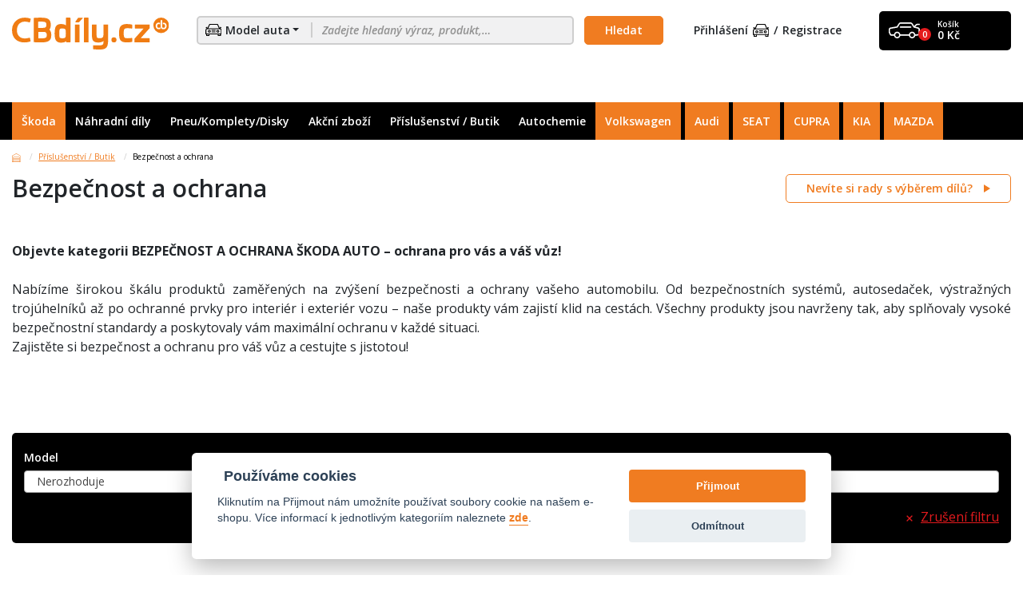

--- FILE ---
content_type: text/html; charset=UTF-8
request_url: https://cbdily.cz/kategorie/prislusenstvi-butik/bezpecnost-a-ochrana
body_size: 25308
content:
<!DOCTYPE html>
<html lang="cs">
<head>
        <script type="text/javascript">var vtime = 138;</script>

        <script>
                        window.dataLayer = [{"pageType":"category","category":{"categoryName":"Bezpe\u010dnost a ochrana"}}];
        </script>


    <script type='text/javascript'>
        window.smartlook||(function(d) {
            var o=smartlook=function(){ o.api.push(arguments)},h=d.getElementsByTagName('head')[0];
            var c=d.createElement('script');o.api=new Array();c.async=true;c.type='text/javascript';
            c.charset='utf-8';c.src='https://web-sdk.smartlook.com/recorder.js';h.appendChild(c);
        })(document);
        smartlook('init', 'c484f8e2e28f91c14467ddad09ceb62b30f54bd1', { region: 'eu' });
    </script>

    <!--basic tags part-->
    <title>Bezpečnost a ochrana</title>

    <!-- generics -->
    <link rel="icon" href="https://cbdily.cz/page/img/favicon/favicon-16x16.png" sizes="16x16">
    <link rel="icon" href="https://cbdily.cz/page/img/favicon/favicon-32x32.png" sizes="32x32">
    <link rel="icon" href="https://cbdily.cz/page/img/favicon/favicon-96x96.png" sizes="96x96">

    <!-- Android -->
    <link rel="shortcut icon" sizes="36x36" href="https://cbdily.cz/page/img/favicon/android-icon-36x36.png">
    <link rel="shortcut icon" sizes="48x48" href="https://cbdily.cz/page/img/favicon/android-icon-48x48.png">
    <link rel="shortcut icon" sizes="72x72" href="https://cbdily.cz/page/img/favicon/android-icon-72x72.png">
    <link rel="shortcut icon" sizes="96x96" href="https://cbdily.cz/page/img/favicon/android-icon-96x96.png">
    <link rel="shortcut icon" sizes="144x144" href="https://cbdily.cz/page/img/favicon/android-icon-144x144.png">
    <link rel="shortcut icon" sizes="192x192" href="https://cbdily.cz/page/img/favicon/android-icon-192x192.png">

    <!-- iOS -->
    <link rel="apple-touch-icon" href="https://cbdily.cz/page/img/favicon/apple-icon-57x57.png" sizes="57x57">
    <link rel="apple-touch-icon" href="https://cbdily.cz/page/img/favicon/apple-icon-60x60.png" sizes="60x60">
    <link rel="apple-touch-icon" href="https://cbdily.cz/page/img/favicon/apple-icon-72x72.png" sizes="72x72">
    <link rel="apple-touch-icon" href="https://cbdily.cz/page/img/favicon/apple-icon-76x76.png" sizes="76x76">
    <link rel="apple-touch-icon" href="https://cbdily.cz/page/img/favicon/apple-icon-114x114.png" sizes="114x114">
    <link rel="apple-touch-icon" href="https://cbdily.cz/page/img/favicon/apple-icon-120x120.png" sizes="120x120">
    <link rel="apple-touch-icon" href="https://cbdily.cz/page/img/favicon/apple-icon-144x144.png" sizes="144x144">
    <link rel="apple-touch-icon" href="https://cbdily.cz/page/img/favicon/apple-icon-152x152.png" sizes="152x152">
    <link rel="apple-touch-icon" href="https://cbdily.cz/page/img/favicon/apple-icon-180x180.png" sizes="180x180">

    <!-- Windows 8 IE 10-->
    <meta name="msapplication-TileColor" content="F07C21">
    <meta name="msapplication-TileImage" content="https://cbdily.cz/page/img/favicon/ms-icon-144x144.png">

    <!— Windows 8.1 + IE11 and above —>
    <meta name="msapplication-config" content="https://cbdily.cz/page/img/favicon/browserconfig.xml">


    <meta name="description" content="Bezpečnost a ochrana ŠKODA AUTO – široká nabídka produktů pro ochranu vás a vašeho vozu. Bezpečnostní systémy, autosedačky, výstražné trojúhelníky a další ochranné prvky. Objevte naši nabídku nyní!">
    <meta name="keywords" content="bezpečnost a ochrana ŠKODA, bezpečnostní systémy ŠKODA, autosedačky ŠKODA, ochranné doplňky ŠKODA, výstražný trojúhelník ŠKODA, bezpečnostní výbava vozu, ochrana vozu ŠKODA, ochranné prvky pro auto, bezpečnostní příslušenství ŠKODA, ŠKODA auto ochrana.">
    <meta name="robots" content="index, follow">
    <meta http-equiv="content-type" content="text/html; charset=utf-8">
    <meta name="author" content="Inizio">
    <meta name="viewport"
          content="width=device-width, initial-scale=1.0, minimum-scale=1.0, maximum-scale=1.0, user-scalable=0">
    <meta name="viewport" content="width=device-width, initial-scale=1.0">
    <link href="https://fonts.googleapis.com/css?family=Open+Sans:400,600,600i,700&display=swap&subset=latin-ext" rel="stylesheet">
    <link rel="stylesheet" href="https://cbdily.cz/page//style/bootstrap.css?138">
    <link rel="stylesheet" href="https://cbdily.cz/page//javascript/plugins/slick/slick.css?138">
    <link rel='stylesheet' href='https://cbdily.cz/page//javascript/plugins/simplelightbox/simplelightbox.min.css?138' type='text/css'>
    <link rel='stylesheet' href='https://cbdily.cz/page//javascript/plugins/select2/css/select2.css?138' type='text/css'>
    <link rel='stylesheet' href='https://cbdily.cz/page//javascript/plugins/fancybox/dist/jquery.fancybox.css?138' type='text/css'>
    <link rel='stylesheet' href='https://cbdily.cz/page//style/font-awesome.css?138' type='text/css'>
    <link rel='stylesheet' href='https://cbdily.cz/page//style/style.css?138' type='text/css'>
    <link rel='stylesheet' href='https://cbdily.cz/page//style/extended.css?138' type='text/css'>
    <link rel='stylesheet' href='https://cbdily.cz/page//style/ie-fix.css?138' type='text/css'>

        
    <script type="text/plain" data-cookiecategory="analytics">
        var _hwq = _hwq || [];
        _hwq.push(['setKey', 'BB9606894D4B4D07875519DD36F23238']);_hwq.push(['setTopPos', '60']);_hwq.push(['showWidget', '21']);(function() {
            var ho = document.createElement('script'); ho.type = 'text/javascript'; ho.async = true;
            ho.src = 'https://www.heureka.cz/direct/i/gjs.php?n=wdgt&sak=BB9606894D4B4D07875519DD36F23238';
            var s = document.getElementsByTagName('script')[0]; s.parentNode.insertBefore(ho, s);
        })();
    </script>
    <script type="text/plain" data-cookiecategory="analytics" src="https://www.googletagmanager.com/gtag/js?id=UA-162756528-1"></script>
    <script>
        window.dataLayer = window.dataLayer || [];
        function gtag(){ dataLayer.push(arguments);}
        gtag('js', new Date());
        gtag('config', 'UA-162756528-1');
    </script>
    <script type="text/plain" data-cookiecategory="analytics">
         (function (w, d, s, l, i) {
            w[l] = w[l] || [];
            w[l].push({ 'gtm.start': new Date().getTime(), event: 'gtm.js'});
            var f = d.getElementsByTagName(s)[0],
                j = d.createElement(s), dl = l != 'dataLayer' ? '&l=' + l : '';
            j.async = true;
            j.src =
                'https://www.googletagmanager.com/gtm.js?id=' + i + dl;
            f.parentNode.insertBefore(j, f);
        })(window, document, 'script', 'dataLayer', 'GTM-WVGH9Q9');
    </script>
    <script type="text/plain" data-cookiecategory="analytics">
        !function (f, b, e, v, n, t, s) {
            if (f.fbq) return;
            n = f.fbq = function () {
                n.callMethod ? n.callMethod.apply(n, arguments) : n.queue.push(arguments)
            };
            if (!f._fbq) f._fbq = n;
            n.push = n;
            n.loaded = !0;
            n.version = '2.0';
            n.queue = [];
            t = b.createElement(e);
            t.async = !0;
            t.src = v;
            s = b.getElementsByTagName(e)[0];
            s.parentNode.insertBefore(t, s)
        }(window, document, 'script', 'https://connect.facebook.net/en_US/fbevents.js');
        fbq('init', '3104358456254155');

                fbq('track', 'PageView');
    </script>
    <style>
        #heurekaTableft {
            filter: hue-rotate(320deg);
        }
        #heurekaIfrBoxleft {
            padding-left: 40px;
        }
    </style>

</head>
<body>



<div class="page-loader" style="display: none;">
    <img src="https://cbdily.cz/page/img/loading.svg" alt="Načítání">
</div>


        <div class="container">
    <div class="row">
        <div class="col">
            <header class="header">
                <h1 class="header__group-logo">
                    <a href="https://cbdily.cz/">
                        <img src="https://cbdily.cz/page/img/header__logo.svg" alt="CBdíly.cz">
                    </a>
                </h1>
                <div class="header__group-search">
                    <form class="header__search" action="https://cbdily.cz/vysledky-vyhledavani" method="get">
                        <div class="header__search-input">
                            <div class="input-group-append">
                                <button class="header__search-button "
                                        type="button" data-toggle="modal"
                                        data-target="#carModelSelectionModal">
                                        <img src="https://cbdily.cz/page/img/icon--car-front.svg" alt="">
                                        <span>Model auta</span>
                                </button>
                            </div>
                            <input name="search" type="search"
                                   class="searchBar"
                                   placeholder="Zadejte hledaný výraz, produkt,…"
                                   " autocomplete="off">
                            <div class="header__search-results searchQuickResult" style="display: none;">
                            </div>
                            <div class="header__search-results loader searchQuickResultLoading" style="display: none;">
                                <img src="https://cbdily.cz/page/img/loading.svg" alt="Načítání">
                            </div>
                        </div>
                        <input class="btn" type="submit" value="Hledat">
                    </form>
                    <div class="header__toggler js-header__toggler"><span></span></div>
                </div>
                <div class="header__group-login">
                        <button type="button" class="header__login-item" data-toggle="modal"
                                data-target="#loginModal">
                            Přihlášení <img src="https://cbdily.cz/page/img/icon--car-front.svg" alt=""></button>
                        <button type="button" class="header__login-item" data-toggle="modal"
                                data-target="#registrationModal">
                            Registrace
                        </button>
                </div>
                <div class="header__group-basket">
                    <a class="header__basket" href="https://cbdily.cz/objednavkovy-proces/obsah-kosiku">
                        <img src="https://cbdily.cz/page/img/icon--car-side.svg" alt="">
                        <div class="header__basket-number">0</div>
                        <div class="header__basket-text">
                            Košík
                            <div class="header__basket-total">0 Kč</div>
                        </div>
                    </a>
                </div>
            </header>
        </div>
    </div>
</div>

 
        <nav class="navigation">
    <div class="container">
        <div class="row">
            <div class="col">
                <div class="navigation__menu" style="position: relative">
                    <button class="navigation__item navigation__item--active" type="button" data-toggle="modal"
                            data-target="#modal--search">Škoda
                    </button>
                    <div class="navigation__submenu car-models-submenu">
                            <div class="row">
                                    <div class="col-25 col-lg-20 col-xl-16 menu-car-model menu-car-model-20 "
                                         data-car-model-id="20">
                                        <a class="car-model-filter-link car-model-filter-link-20 navigation__submenu-item "
                                           href="https://cbdily.cz/kategorie?model=20">
                                            <div class="navigation__submenu-image">
                                                <img src="https://cbdily.cz/galerie/products_car_models_cs/1542802769_cs_01.png" alt="105, 120, 130">
                                            </div>
                                            <span title="105, 120, 130">105, 120, 130</span>
                                        </a>
                                        <a href="?model="
                                           class="close">
                                        </a>
                                    </div>
                                    <div class="col-25 col-lg-20 col-xl-16 menu-car-model menu-car-model-392 "
                                         data-car-model-id="392">
                                        <a class="car-model-filter-link car-model-filter-link-392 navigation__submenu-item "
                                           href="https://cbdily.cz/kategorie?model=392">
                                            <div class="navigation__submenu-image">
                                                <img src="https://cbdily.cz/galerie/products_car_models_cs/1542802910_cs_02.png" alt="FAVORIT">
                                            </div>
                                            <span title="FAVORIT">FAVORIT</span>
                                        </a>
                                        <a href="?model="
                                           class="close">
                                        </a>
                                    </div>
                                    <div class="col-25 col-lg-20 col-xl-16 menu-car-model menu-car-model-1308 "
                                         data-car-model-id="1308">
                                        <a class="car-model-filter-link car-model-filter-link-1308 navigation__submenu-item "
                                           href="https://cbdily.cz/kategorie?model=1308">
                                            <div class="navigation__submenu-image">
                                                <img src="https://cbdily.cz/galerie/products_car_models_cs/1542802811_cs_03.png" alt="FELICIA">
                                            </div>
                                            <span title="FELICIA">FELICIA</span>
                                        </a>
                                        <a href="?model="
                                           class="close">
                                        </a>
                                    </div>
                                    <div class="col-25 col-lg-20 col-xl-16 menu-car-model menu-car-model-1796 "
                                         data-car-model-id="1796">
                                        <a class="car-model-filter-link car-model-filter-link-1796 navigation__submenu-item "
                                           href="https://cbdily.cz/kategorie?model=1796">
                                            <div class="navigation__submenu-image">
                                                <img src="https://cbdily.cz/galerie/products_car_models_cs/1542803564_cs_04.png" alt="OCTAVIA I">
                                            </div>
                                            <span title="OCTAVIA I">OCTAVIA I</span>
                                        </a>
                                        <a href="?model="
                                           class="close">
                                        </a>
                                    </div>
                                    <div class="col-25 col-lg-20 col-xl-16 menu-car-model menu-car-model-3582 "
                                         data-car-model-id="3582">
                                        <a class="car-model-filter-link car-model-filter-link-3582 navigation__submenu-item "
                                           href="https://cbdily.cz/kategorie?model=3582">
                                            <div class="navigation__submenu-image">
                                                <img src="https://cbdily.cz/galerie/products_car_models_cs/1542803219_cs_13.png" alt="OCTAVIA II">
                                            </div>
                                            <span title="OCTAVIA II">OCTAVIA II</span>
                                        </a>
                                        <a href="?model="
                                           class="close">
                                        </a>
                                    </div>
                                    <div class="col-25 col-lg-20 col-xl-16 menu-car-model menu-car-model-15530 "
                                         data-car-model-id="15530">
                                        <a class="car-model-filter-link car-model-filter-link-15530 navigation__submenu-item "
                                           href="https://cbdily.cz/kategorie?model=15530">
                                            <div class="navigation__submenu-image">
                                                <img src="https://cbdily.cz/galerie/products_car_models_cs/1542802939_cs_15.png" alt="OCTAVIA III">
                                            </div>
                                            <span title="OCTAVIA III">OCTAVIA III</span>
                                        </a>
                                        <a href="?model="
                                           class="close">
                                        </a>
                                    </div>
                                    <div class="col-25 col-lg-20 col-xl-16 menu-car-model menu-car-model-23169 "
                                         data-car-model-id="23169">
                                        <a class="car-model-filter-link car-model-filter-link-23169 navigation__submenu-item "
                                           href="https://cbdily.cz/kategorie?model=23169">
                                            <div class="navigation__submenu-image">
                                                <img src="https://cbdily.cz/galerie/products_car_models_cs/1585913731_cs_bez-nazvu-1.jpg" alt="OCTAVIA IV">
                                            </div>
                                            <span title="OCTAVIA IV">OCTAVIA IV</span>
                                        </a>
                                        <a href="?model="
                                           class="close">
                                        </a>
                                    </div>
                                    <div class="col-25 col-lg-20 col-xl-16 menu-car-model menu-car-model-2891 "
                                         data-car-model-id="2891">
                                        <a class="car-model-filter-link car-model-filter-link-2891 navigation__submenu-item "
                                           href="https://cbdily.cz/kategorie?model=2891">
                                            <div class="navigation__submenu-image">
                                                <img src="https://cbdily.cz/galerie/products_car_models_cs/1542803469_cs_05.png" alt="FABIA I">
                                            </div>
                                            <span title="FABIA I">FABIA I</span>
                                        </a>
                                        <a href="?model="
                                           class="close">
                                        </a>
                                    </div>
                                    <div class="col-25 col-lg-20 col-xl-16 menu-car-model menu-car-model-4553 "
                                         data-car-model-id="4553">
                                        <a class="car-model-filter-link car-model-filter-link-4553 navigation__submenu-item "
                                           href="https://cbdily.cz/kategorie?model=4553">
                                            <div class="navigation__submenu-image">
                                                <img src="https://cbdily.cz/galerie/products_car_models_cs/1542803414_cs_07.png" alt="FABIA II">
                                            </div>
                                            <span title="FABIA II">FABIA II</span>
                                        </a>
                                        <a href="?model="
                                           class="close">
                                        </a>
                                    </div>
                                    <div class="col-25 col-lg-20 col-xl-16 menu-car-model menu-car-model-17655 "
                                         data-car-model-id="17655">
                                        <a class="car-model-filter-link car-model-filter-link-17655 navigation__submenu-item "
                                           href="https://cbdily.cz/kategorie?model=17655">
                                            <div class="navigation__submenu-image">
                                                <img src="https://cbdily.cz/galerie/products_car_models_cs/1542803272_cs_14.png" alt="FABIA III">
                                            </div>
                                            <span title="FABIA III">FABIA III</span>
                                        </a>
                                        <a href="?model="
                                           class="close">
                                        </a>
                                    </div>
                                    <div class="col-25 col-lg-20 col-xl-16 menu-car-model menu-car-model-23171 "
                                         data-car-model-id="23171">
                                        <a class="car-model-filter-link car-model-filter-link-23171 navigation__submenu-item "
                                           href="https://cbdily.cz/kategorie?model=23171">
                                            <div class="navigation__submenu-image">
                                                <img src="https://cbdily.cz/galerie/products_car_models_cs/1725370739_cs_image_editor-2.png" alt="FABIA IV">
                                            </div>
                                            <span title="FABIA IV">FABIA IV</span>
                                        </a>
                                        <a href="?model="
                                           class="close">
                                        </a>
                                    </div>
                                    <div class="col-25 col-lg-20 col-xl-16 menu-car-model menu-car-model-3319 "
                                         data-car-model-id="3319">
                                        <a class="car-model-filter-link car-model-filter-link-3319 navigation__submenu-item "
                                           href="https://cbdily.cz/kategorie?model=3319">
                                            <div class="navigation__submenu-image">
                                                <img src="https://cbdily.cz/galerie/products_car_models_cs/1542803332_cs_06.png" alt="SUPERB I">
                                            </div>
                                            <span title="SUPERB I">SUPERB I</span>
                                        </a>
                                        <a href="?model="
                                           class="close">
                                        </a>
                                    </div>
                                    <div class="col-25 col-lg-20 col-xl-16 menu-car-model menu-car-model-5673 "
                                         data-car-model-id="5673">
                                        <a class="car-model-filter-link car-model-filter-link-5673 navigation__submenu-item "
                                           href="https://cbdily.cz/kategorie?model=5673">
                                            <div class="navigation__submenu-image">
                                                <img src="https://cbdily.cz/galerie/products_car_models_cs/1542802838_cs_11.png" alt="SUPERB II">
                                            </div>
                                            <span title="SUPERB II">SUPERB II</span>
                                        </a>
                                        <a href="?model="
                                           class="close">
                                        </a>
                                    </div>
                                    <div class="col-25 col-lg-20 col-xl-16 menu-car-model menu-car-model-18416 "
                                         data-car-model-id="18416">
                                        <a class="car-model-filter-link car-model-filter-link-18416 navigation__submenu-item "
                                           href="https://cbdily.cz/kategorie?model=18416">
                                            <div class="navigation__submenu-image">
                                                <img src="https://cbdily.cz/galerie/products_car_models_cs/1561538962_cs_1540920235_cs_16.png" alt="SUPERB III">
                                            </div>
                                            <span title="SUPERB III">SUPERB III</span>
                                        </a>
                                        <a href="?model="
                                           class="close">
                                        </a>
                                    </div>
                                    <div class="col-25 col-lg-20 col-xl-16 menu-car-model menu-car-model-3770 "
                                         data-car-model-id="3770">
                                        <a class="car-model-filter-link car-model-filter-link-3770 navigation__submenu-item "
                                           href="https://cbdily.cz/kategorie?model=3770">
                                            <div class="navigation__submenu-image">
                                                <img src="https://cbdily.cz/galerie/products_car_models_cs/1542802889_cs_10.png" alt="ROOMSTER">
                                            </div>
                                            <span title="ROOMSTER">ROOMSTER</span>
                                        </a>
                                        <a href="?model="
                                           class="close">
                                        </a>
                                    </div>
                                    <div class="col-25 col-lg-20 col-xl-16 menu-car-model menu-car-model-6531 "
                                         data-car-model-id="6531">
                                        <a class="car-model-filter-link car-model-filter-link-6531 navigation__submenu-item "
                                           href="https://cbdily.cz/kategorie?model=6531">
                                            <div class="navigation__submenu-image">
                                                <img src="https://cbdily.cz/galerie/products_car_models_cs/1542802703_cs_08.png" alt="YETI">
                                            </div>
                                            <span title="YETI">YETI</span>
                                        </a>
                                        <a href="?model="
                                           class="close">
                                        </a>
                                    </div>
                                    <div class="col-25 col-lg-20 col-xl-16 menu-car-model menu-car-model-7657 "
                                         data-car-model-id="7657">
                                        <a class="car-model-filter-link car-model-filter-link-7657 navigation__submenu-item "
                                           href="https://cbdily.cz/kategorie?model=7657">
                                            <div class="navigation__submenu-image">
                                                <img src="https://cbdily.cz/galerie/products_car_models_cs/1542803665_cs_12.png" alt="RAPID">
                                            </div>
                                            <span title="RAPID">RAPID</span>
                                        </a>
                                        <a href="?model="
                                           class="close">
                                        </a>
                                    </div>
                                    <div class="col-25 col-lg-20 col-xl-16 menu-car-model menu-car-model-7709 "
                                         data-car-model-id="7709">
                                        <a class="car-model-filter-link car-model-filter-link-7709 navigation__submenu-item "
                                           href="https://cbdily.cz/kategorie?model=7709">
                                            <div class="navigation__submenu-image">
                                                <img src="https://cbdily.cz/galerie/products_car_models_cs/1542802785_cs_09.png" alt="CITIGO">
                                            </div>
                                            <span title="CITIGO">CITIGO</span>
                                        </a>
                                        <a href="?model="
                                           class="close">
                                        </a>
                                    </div>
                                    <div class="col-25 col-lg-20 col-xl-16 menu-car-model menu-car-model-23168 "
                                         data-car-model-id="23168">
                                        <a class="car-model-filter-link car-model-filter-link-23168 navigation__submenu-item "
                                           href="https://cbdily.cz/kategorie?model=23168">
                                            <div class="navigation__submenu-image">
                                                <img src="https://cbdily.cz/galerie/products_car_models_cs/1585913890_cs_bez-nazvu-2.jpg" alt="KAMIQ ">
                                            </div>
                                            <span title="KAMIQ ">KAMIQ </span>
                                        </a>
                                        <a href="?model="
                                           class="close">
                                        </a>
                                    </div>
                                    <div class="col-25 col-lg-20 col-xl-16 menu-car-model menu-car-model-21458 "
                                         data-car-model-id="21458">
                                        <a class="car-model-filter-link car-model-filter-link-21458 navigation__submenu-item "
                                           href="https://cbdily.cz/kategorie?model=21458">
                                            <div class="navigation__submenu-image">
                                                <img src="https://cbdily.cz/galerie/products_car_models_cs/1542803090_cs_18.png" alt="KAROQ">
                                            </div>
                                            <span title="KAROQ">KAROQ</span>
                                        </a>
                                        <a href="?model="
                                           class="close">
                                        </a>
                                    </div>
                                    <div class="col-25 col-lg-20 col-xl-16 menu-car-model menu-car-model-20463 "
                                         data-car-model-id="20463">
                                        <a class="car-model-filter-link car-model-filter-link-20463 navigation__submenu-item "
                                           href="https://cbdily.cz/kategorie?model=20463">
                                            <div class="navigation__submenu-image">
                                                <img src="https://cbdily.cz/galerie/products_car_models_cs/1575454851_cs_kodiaq.png" alt="KODIAQ">
                                            </div>
                                            <span title="KODIAQ">KODIAQ</span>
                                        </a>
                                        <a href="?model="
                                           class="close">
                                        </a>
                                    </div>
                                    <div class="col-25 col-lg-20 col-xl-16 menu-car-model menu-car-model-22769 "
                                         data-car-model-id="22769">
                                        <a class="car-model-filter-link car-model-filter-link-22769 navigation__submenu-item "
                                           href="https://cbdily.cz/kategorie?model=22769">
                                            <div class="navigation__submenu-image">
                                                <img src="https://cbdily.cz/galerie/products_car_models_cs/1568968055_cs_scala.jpg" alt="SCALA">
                                            </div>
                                            <span title="SCALA">SCALA</span>
                                        </a>
                                        <a href="?model="
                                           class="close">
                                        </a>
                                    </div>
                                    <div class="col-25 col-lg-20 col-xl-16 menu-car-model menu-car-model-23170 "
                                         data-car-model-id="23170">
                                        <a class="car-model-filter-link car-model-filter-link-23170 navigation__submenu-item "
                                           href="https://cbdily.cz/kategorie?model=23170">
                                            <div class="navigation__submenu-image">
                                                <img src="https://cbdily.cz/galerie/products_car_models_cs/1725370910_cs_image_editor-3.png" alt="ENYAQ iV">
                                            </div>
                                            <span title="ENYAQ iV">ENYAQ iV</span>
                                        </a>
                                        <a href="?model="
                                           class="close">
                                        </a>
                                    </div>
                                    <div class="col-25 col-lg-20 col-xl-16 menu-car-model menu-car-model-23173 "
                                         data-car-model-id="23173">
                                        <a class="car-model-filter-link car-model-filter-link-23173 navigation__submenu-item "
                                           href="https://cbdily.cz/kategorie?model=23173">
                                            <div class="navigation__submenu-image">
                                                <img src="https://cbdily.cz/galerie/products_car_models_cs/1725370585_cs_image_editor-1.png" alt="KODIAQ II">
                                            </div>
                                            <span title="KODIAQ II">KODIAQ II</span>
                                        </a>
                                        <a href="?model="
                                           class="close">
                                        </a>
                                    </div>
                                    <div class="col-25 col-lg-20 col-xl-16 menu-car-model menu-car-model-23172 "
                                         data-car-model-id="23172">
                                        <a class="car-model-filter-link car-model-filter-link-23172 navigation__submenu-item "
                                           href="https://cbdily.cz/kategorie?model=23172">
                                            <div class="navigation__submenu-image">
                                                <img src="https://cbdily.cz/galerie/products_car_models_cs/1725370530_cs_image_editor.png" alt="SUPERB IV">
                                            </div>
                                            <span title="SUPERB IV">SUPERB IV</span>
                                        </a>
                                        <a href="?model="
                                           class="close">
                                        </a>
                                    </div>
                                    <div class="col-25 col-lg-20 col-xl-16 menu-car-model menu-car-model-23174 "
                                         data-car-model-id="23174">
                                        <a class="car-model-filter-link car-model-filter-link-23174 navigation__submenu-item "
                                           href="https://cbdily.cz/kategorie?model=23174">
                                            <div class="navigation__submenu-image">
                                                <img src="https://cbdily.cz/galerie/products_car_models_cs/1735808192_cs_snimek-obrazovky-2025-01-02-095535.jpg" alt="ELROQ">
                                            </div>
                                            <span title="ELROQ">ELROQ</span>
                                        </a>
                                        <a href="?model="
                                           class="close">
                                        </a>
                                    </div>
                            </div>
                    </div>
                            <a class="navigation__item " href="https://cbdily.cz/kategorie/nahradni-dily">Náhradní díly</a>
                                <div class="navigation__submenu">
                                    <div class="row py-3">
                                                <div class="col-33 col-lg-20">
                                                    <a class="navigation__submenu-item" href="https://cbdily.cz/kategorie/nahradni-dily/motor?">
                                                        <div class="navigation__submenu-image category-menu-icon">
                                                            <img src="https://cbdily.cz/galerie/products_categories_cs/1644914597_cs_nahradni_dily_motor1.png"
                                                                 alt="Motor">
                                                        </div>
                                                        <span title="Motor">Motor</span>
                                                    </a>
                                                </div>
                                                <div class="col-33 col-lg-20">
                                                    <a class="navigation__submenu-item" href="https://cbdily.cz/kategorie/nahradni-dily/filtry?">
                                                        <div class="navigation__submenu-image category-menu-icon">
                                                            <img src="https://cbdily.cz/galerie/products_categories_cs/1644914508_cs_nahradni_dily_filtr.png"
                                                                 alt="Filtry">
                                                        </div>
                                                        <span title="Filtry">Filtry</span>
                                                    </a>
                                                </div>
                                                <div class="col-33 col-lg-20">
                                                    <a class="navigation__submenu-item" href="https://cbdily.cz/kategorie/nahradni-dily/prevodovka?">
                                                        <div class="navigation__submenu-image category-menu-icon">
                                                            <img src="https://cbdily.cz/galerie/products_categories_cs/1644914734_cs_nahradni_dily_prevodovka.png"
                                                                 alt="Převodovka">
                                                        </div>
                                                        <span title="Převodovka">Převodovka</span>
                                                    </a>
                                                </div>
                                                <div class="col-33 col-lg-20">
                                                    <a class="navigation__submenu-item" href="https://cbdily.cz/kategorie/nahradni-dily/spojka?">
                                                        <div class="navigation__submenu-image category-menu-icon">
                                                            <img src="https://cbdily.cz/galerie/products_categories_cs/1644914788_cs_nahradni_dily_spojka.png"
                                                                 alt="Spojka">
                                                        </div>
                                                        <span title="Spojka">Spojka</span>
                                                    </a>
                                                </div>
                                                <div class="col-33 col-lg-20">
                                                    <a class="navigation__submenu-item" href="https://cbdily.cz/kategorie/nahradni-dily/vyfukovy-system-palivo?">
                                                        <div class="navigation__submenu-image category-menu-icon">
                                                            <img src="https://cbdily.cz/galerie/products_categories_cs/1644914907_cs_nahradni_dily_vyfuk1.png"
                                                                 alt="Výfukový systém / palivo">
                                                        </div>
                                                        <span title="Výfukový systém / palivo">Výfukový systém /…</span>
                                                    </a>
                                                </div>
                                                <div class="col-33 col-lg-20">
                                                    <a class="navigation__submenu-item" href="https://cbdily.cz/kategorie/nahradni-dily/podvozek-rizeni?">
                                                        <div class="navigation__submenu-image category-menu-icon">
                                                            <img src="https://cbdily.cz/galerie/products_categories_cs/1644914702_cs_nahradni_dily_podvozek.png"
                                                                 alt="Podvozek / Řízení">
                                                        </div>
                                                        <span title="Podvozek / Řízení">Podvozek / Řízení</span>
                                                    </a>
                                                </div>
                                                <div class="col-33 col-lg-20">
                                                    <a class="navigation__submenu-item" href="https://cbdily.cz/kategorie/nahradni-dily/brzdovy-system?">
                                                        <div class="navigation__submenu-image category-menu-icon">
                                                            <img src="https://cbdily.cz/galerie/products_categories_cs/1644914433_cs_nahradni_dily_brzdovy-system.png"
                                                                 alt="Brzdový systém">
                                                        </div>
                                                        <span title="Brzdový systém">Brzdový systém</span>
                                                    </a>
                                                </div>
                                                <div class="col-33 col-lg-20">
                                                    <a class="navigation__submenu-item" href="https://cbdily.cz/kategorie/nahradni-dily/karoserie?">
                                                        <div class="navigation__submenu-image category-menu-icon">
                                                            <img src="https://cbdily.cz/galerie/products_categories_cs/1644914560_cs_nahradni_dily_karoserie.png"
                                                                 alt="Karoserie">
                                                        </div>
                                                        <span title="Karoserie">Karoserie</span>
                                                    </a>
                                                </div>
                                                <div class="col-33 col-lg-20">
                                                    <a class="navigation__submenu-item" href="https://cbdily.cz/kategorie/nahradni-dily/elektrika-osvetleni?">
                                                        <div class="navigation__submenu-image category-menu-icon">
                                                            <img src="https://cbdily.cz/galerie/products_categories_cs/1644914457_cs_nahradni_dily_elektrika.png"
                                                                 alt="Elektrika / osvětlení">
                                                        </div>
                                                        <span title="Elektrika / osvětlení">Elektrika / osvětlení</span>
                                                    </a>
                                                </div>
                                                <div class="col-33 col-lg-20">
                                                    <a class="navigation__submenu-item" href="https://cbdily.cz/kategorie/nahradni-dily/univerzalni-dily?">
                                                        <div class="navigation__submenu-image category-menu-icon">
                                                            <img src="https://cbdily.cz/galerie/products_categories_cs/1644914857_cs_nahradni_dily_universalni-dily.png"
                                                                 alt="Univerzální díly">
                                                        </div>
                                                        <span title="Univerzální díly">Univerzální díly</span>
                                                    </a>
                                                </div>
                                                <div class="col-33 col-lg-20">
                                                    <a class="navigation__submenu-item" href="https://cbdily.cz/kategorie/nahradni-dily/sterace?">
                                                        <div class="navigation__submenu-image category-menu-icon">
                                                            <img src="https://cbdily.cz/galerie/products_categories_cs/1644914821_cs_nahradni_dily_sterace.png"
                                                                 alt="Stěrače">
                                                        </div>
                                                        <span title="Stěrače">Stěrače</span>
                                                    </a>
                                                </div>
                                                <div class="col-33 col-lg-20">
                                                    <a class="navigation__submenu-item" href="https://cbdily.cz/kategorie/nahradni-dily/autobaterie?">
                                                        <div class="navigation__submenu-image category-menu-icon">
                                                            <img src="https://cbdily.cz/galerie/products_categories_cs/1672129649_cs_bitmap.png"
                                                                 alt="Autobaterie">
                                                        </div>
                                                        <span title="Autobaterie">Autobaterie</span>
                                                    </a>
                                                </div>
                                                <div class="col-33 col-lg-20">
                                                    <a class="navigation__submenu-item" href="https://cbdily.cz/kategorie/nahradni-dily/vyprodej?">
                                                        <div class="navigation__submenu-image category-menu-icon">
                                                            <img src="https://cbdily.cz/galerie/products_categories_cs/1687328920_cs_vyprodej_ikona.jpg"
                                                                 alt="Výprodej">
                                                        </div>
                                                        <span title="Výprodej">Výprodej</span>
                                                    </a>
                                                </div>
                                                <div class="col-33 col-lg-20">
                                                    <a class="navigation__submenu-item" href="https://cbdily.cz/kategorie/nahradni-dily/rozbaleno?">
                                                        <div class="navigation__submenu-image category-menu-icon">
                                                            <img src="https://cbdily.cz/galerie/products_categories_cs/1744282757_cs_rozbaleno.png"
                                                                 alt="Rozbaleno">
                                                        </div>
                                                        <span title="Rozbaleno">Rozbaleno</span>
                                                    </a>
                                                </div>
                                    </div>
                                </div>
                            <a class="navigation__item " href="https://cbdily.cz/kategorie/pneu-komplety-disky">Pneu/Komplety/Disky</a>
                                <div class="navigation__submenu">
                                    <div class="row py-3">
                                                <div class="col-33 col-lg-20">
                                                    <a class="navigation__submenu-item" href="https://cbdily.cz/kategorie/pneu-komplety-disky/pneumatiky">
                                                        <div class="navigation__submenu-image category-menu-icon">
                                                            <img src="https://cbdily.cz/galerie/products_categories_cs/1630588206_cs_kola_rafky_73x73.svg"
                                                                 alt="Pneumatiky">
                                                        </div>
                                                        <span title="Pneumatiky">Pneumatiky</span>
                                                    </a>
                                                </div>
                                                <div class="col-33 col-lg-20">
                                                    <a class="navigation__submenu-item" href="https://cbdily.cz/kategorie/pneu-komplety-disky/hlinikove-disky">
                                                        <div class="navigation__submenu-image category-menu-icon">
                                                            <img src="https://cbdily.cz/galerie/products_categories_cs/1644915094_cs_pneu_disky_hlinikove.jpg"
                                                                 alt="Hliníkové disky">
                                                        </div>
                                                        <span title="Hliníkové disky">Hliníkové disky</span>
                                                    </a>
                                                </div>
                                                <div class="col-33 col-lg-20">
                                                    <a class="navigation__submenu-item" href="https://cbdily.cz/kategorie/pneu-komplety-disky/zimni-kompletni-kola-skoda">
                                                        <div class="navigation__submenu-image category-menu-icon">
                                                            <img src="https://cbdily.cz/galerie/products_categories_cs/1753346500_cs_skoda.png"
                                                                 alt="Zimní kompletní kola Škoda">
                                                        </div>
                                                        <span title="Zimní kompletní kola Škoda">Zimní kompletní kola…</span>
                                                    </a>
                                                </div>
                                                <div class="col-33 col-lg-20">
                                                    <a class="navigation__submenu-item" href="https://cbdily.cz/kategorie/pneu-komplety-disky/zimni-kompletni-kola-vw">
                                                        <div class="navigation__submenu-image category-menu-icon">
                                                            <img src="https://cbdily.cz/galerie/products_categories_cs/1753346429_cs_vw.png"
                                                                 alt="Zimní kompletní kola VW">
                                                        </div>
                                                        <span title="Zimní kompletní kola VW">Zimní kompletní kola…</span>
                                                    </a>
                                                </div>
                                                <div class="col-33 col-lg-20">
                                                    <a class="navigation__submenu-item" href="https://cbdily.cz/kategorie/pneu-komplety-disky/zimni-kompletni-kola-audi">
                                                        <div class="navigation__submenu-image category-menu-icon">
                                                            <img src="https://cbdily.cz/galerie/products_categories_cs/1753420615_cs_audi.png"
                                                                 alt="Zimní kompletní kola Audi">
                                                        </div>
                                                        <span title="Zimní kompletní kola Audi">Zimní kompletní kola…</span>
                                                    </a>
                                                </div>
                                                <div class="col-33 col-lg-20">
                                                    <a class="navigation__submenu-item" href="https://cbdily.cz/kategorie/pneu-komplety-disky/zimni-kompletni-kola-seat">
                                                        <div class="navigation__submenu-image category-menu-icon">
                                                            <img src="https://cbdily.cz/galerie/products_categories_cs/1753428885_cs_seat.png"
                                                                 alt="Zimní kompletní kola Seat">
                                                        </div>
                                                        <span title="Zimní kompletní kola Seat">Zimní kompletní kola…</span>
                                                    </a>
                                                </div>
                                                <div class="col-33 col-lg-20">
                                                    <a class="navigation__submenu-item" href="https://cbdily.cz/kategorie/pneu-komplety-disky/zimni-kompletni-kola-cupra">
                                                        <div class="navigation__submenu-image category-menu-icon">
                                                            <img src="https://cbdily.cz/galerie/products_categories_cs/1753430607_cs_cupra.png"
                                                                 alt="Zimní kompletní kola CUPRA">
                                                        </div>
                                                        <span title="Zimní kompletní kola CUPRA">Zimní kompletní kola…</span>
                                                    </a>
                                                </div>
                                                <div class="col-33 col-lg-20">
                                                    <a class="navigation__submenu-item" href="https://cbdily.cz/kategorie/pneu-komplety-disky/plechove-disky">
                                                        <div class="navigation__submenu-image category-menu-icon">
                                                            <img src="https://cbdily.cz/galerie/products_categories_cs/1722355905_cs_plechove-disky.jpg"
                                                                 alt="Plechové disky">
                                                        </div>
                                                        <span title="Plechové disky">Plechové disky</span>
                                                    </a>
                                                </div>
                                                <div class="col-33 col-lg-20">
                                                    <a class="navigation__submenu-item" href="https://cbdily.cz/kategorie/pneu-komplety-disky/poklice-na-kola">
                                                        <div class="navigation__submenu-image category-menu-icon">
                                                            <img src="https://cbdily.cz/galerie/products_categories_cs/1644914987_cs_pneu_disky_kryty.png"
                                                                 alt="Poklice na kola">
                                                        </div>
                                                        <span title="Poklice na kola">Poklice na kola</span>
                                                    </a>
                                                </div>
                                                <div class="col-33 col-lg-20">
                                                    <a class="navigation__submenu-item" href="https://cbdily.cz/kategorie/pneu-komplety-disky/snehove-retezy">
                                                        <div class="navigation__submenu-image category-menu-icon">
                                                            <img src="https://cbdily.cz/galerie/products_categories_cs/1722352978_cs_snehove_retezy-removebg-preview.png"
                                                                 alt="Sněhové řetězy">
                                                        </div>
                                                        <span title="Sněhové řetězy">Sněhové řetězy</span>
                                                    </a>
                                                </div>
                                                <div class="col-33 col-lg-20">
                                                    <a class="navigation__submenu-item" href="https://cbdily.cz/kategorie/pneu-komplety-disky/prislusenstvi">
                                                        <div class="navigation__submenu-image category-menu-icon">
                                                            <img src="https://cbdily.cz/galerie/products_categories_cs/1722356134_cs_prislusenstvi.jpg"
                                                                 alt="Příslušenství">
                                                        </div>
                                                        <span title="Příslušenství">Příslušenství</span>
                                                    </a>
                                                </div>
                                    </div>
                                </div>
                            <a class="navigation__item " href="https://cbdily.cz/kategorie/akcni-zbozi">Akční zboží</a>
                                <div class="navigation__submenu">
                                    <div class="row py-3">
                                                <div class="col-33 col-lg-20">
                                                    <a class="navigation__submenu-item" href="https://cbdily.cz/kategorie/akcni-zbozi/skoda">
                                                        <div class="navigation__submenu-image category-menu-icon">
                                                            <img src="https://cbdily.cz/galerie/products_categories_cs/1754039176_cs_1753346500_cs_skoda.png"
                                                                 alt="Škoda">
                                                        </div>
                                                        <span title="Škoda">Škoda</span>
                                                    </a>
                                                </div>
                                                <div class="col-33 col-lg-20">
                                                    <a class="navigation__submenu-item" href="https://cbdily.cz/kategorie/akcni-zbozi/volkswagen">
                                                        <div class="navigation__submenu-image category-menu-icon">
                                                            <img src="https://cbdily.cz/galerie/products_categories_cs/1754039241_cs_1753346429_cs_vw.png"
                                                                 alt="Volkswagen">
                                                        </div>
                                                        <span title="Volkswagen">Volkswagen</span>
                                                    </a>
                                                </div>
                                                <div class="col-33 col-lg-20">
                                                    <a class="navigation__submenu-item" href="https://cbdily.cz/kategorie/akcni-zbozi/oleje-kapaliny">
                                                        <div class="navigation__submenu-image category-menu-icon">
                                                            <img src="https://cbdily.cz/galerie/products_categories_cs/1754045974_cs_1644915572_cs_autochemie-oleje.png"
                                                                 alt="Oleje / Kapaliny">
                                                        </div>
                                                        <span title="Oleje / Kapaliny">Oleje / Kapaliny</span>
                                                    </a>
                                                </div>
                                    </div>
                                </div>
                            <a class="navigation__item " href="https://cbdily.cz/kategorie/prislusenstvi-butik">Příslušenství / Butik</a>
                                <div class="navigation__submenu">
                                    <div class="row py-3">
                                                <div class="col-33 col-lg-20">
                                                    <a class="navigation__submenu-item" href="https://cbdily.cz/kategorie/prislusenstvi-butik/novinky">
                                                        <div class="navigation__submenu-image category-menu-icon">
                                                            <img src="https://cbdily.cz/galerie/products_categories_cs/1678369625_cs_novinky.jpg"
                                                                 alt="Novinky">
                                                        </div>
                                                        <span title="Novinky">Novinky</span>
                                                    </a>
                                                </div>
                                                <div class="col-33 col-lg-20">
                                                    <a class="navigation__submenu-item" href="https://cbdily.cz/kategorie/prislusenstvi-butik/vnitrni-vybava">
                                                        <div class="navigation__submenu-image category-menu-icon">
                                                            <img src="https://cbdily.cz/galerie/products_categories_cs/1623829030_cs_vnitrni_vybava_73x73.svg"
                                                                 alt="Vnitřní výbava">
                                                        </div>
                                                        <span title="Vnitřní výbava">Vnitřní výbava</span>
                                                    </a>
                                                </div>
                                                <div class="col-33 col-lg-20">
                                                    <a class="navigation__submenu-item" href="https://cbdily.cz/kategorie/prislusenstvi-butik/vnejsi-vybava-preprava">
                                                        <div class="navigation__submenu-image category-menu-icon">
                                                            <img src="https://cbdily.cz/galerie/products_categories_cs/1623829046_cs_vnejsi_vybava_73x73.svg"
                                                                 alt="Vnější výbava / přeprava">
                                                        </div>
                                                        <span title="Vnější výbava / přeprava">Vnější výbava /…</span>
                                                    </a>
                                                </div>
                                                <div class="col-33 col-lg-20">
                                                    <a class="navigation__submenu-item" href="https://cbdily.cz/kategorie/prislusenstvi-butik/sterace">
                                                        <div class="navigation__submenu-image category-menu-icon">
                                                            <img src="https://cbdily.cz/galerie/products_categories_cs/1623829295_cs_sterace_73x73.svg"
                                                                 alt="Stěrače">
                                                        </div>
                                                        <span title="Stěrače">Stěrače</span>
                                                    </a>
                                                </div>
                                                <div class="col-33 col-lg-20">
                                                    <a class="navigation__submenu-item" href="https://cbdily.cz/kategorie/prislusenstvi-butik/autobaterie">
                                                        <div class="navigation__submenu-image category-menu-icon">
                                                            <img src="https://cbdily.cz/galerie/products_categories_cs/1670848643_cs_1655979793_cs_autobaterie.svg"
                                                                 alt="Autobaterie">
                                                        </div>
                                                        <span title="Autobaterie">Autobaterie</span>
                                                    </a>
                                                </div>
                                                <div class="col-33 col-lg-20">
                                                    <a class="navigation__submenu-item" href="https://cbdily.cz/kategorie/prislusenstvi-butik/autosedacky">
                                                        <div class="navigation__submenu-image category-menu-icon">
                                                            <img src="https://cbdily.cz/galerie/products_categories_cs/1725281772_cs_autosedacka.jpg"
                                                                 alt="Autosedačky">
                                                        </div>
                                                        <span title="Autosedačky">Autosedačky</span>
                                                    </a>
                                                </div>
                                                <div class="col-33 col-lg-20">
                                                    <a class="navigation__submenu-item" href="https://cbdily.cz/kategorie/prislusenstvi-butik/bezpecnost-a-ochrana">
                                                        <div class="navigation__submenu-image category-menu-icon">
                                                            <img src="https://cbdily.cz/galerie/products_categories_cs/1655979815_cs_bezpecnost-ochrana.svg"
                                                                 alt="Bezpečnost a ochrana">
                                                        </div>
                                                        <span title="Bezpečnost a ochrana">Bezpečnost a ochrana</span>
                                                    </a>
                                                </div>
                                                <div class="col-33 col-lg-20">
                                                    <a class="navigation__submenu-item" href="https://cbdily.cz/kategorie/prislusenstvi-butik/pro-ctyrnohe-mazlicky">
                                                        <div class="navigation__submenu-image category-menu-icon">
                                                            <img src="https://cbdily.cz/galerie/products_categories_cs/1739787828_cs_pes.jpg"
                                                                 alt="Pro čtyřnohé mazlíčky">
                                                        </div>
                                                        <span title="Pro čtyřnohé mazlíčky">Pro čtyřnohé mazlíčky</span>
                                                    </a>
                                                </div>
                                                <div class="col-33 col-lg-20">
                                                    <a class="navigation__submenu-item" href="https://cbdily.cz/kategorie/prislusenstvi-butik/cyklistika">
                                                        <div class="navigation__submenu-image category-menu-icon">
                                                            <img src="https://cbdily.cz/galerie/products_categories_cs/1623829158_cs_cyklistika_73x73.svg"
                                                                 alt="Cyklistika">
                                                        </div>
                                                        <span title="Cyklistika">Cyklistika</span>
                                                    </a>
                                                </div>
                                                <div class="col-33 col-lg-20">
                                                    <a class="navigation__submenu-item" href="https://cbdily.cz/kategorie/prislusenstvi-butik/dilenske-vybaveni">
                                                        <div class="navigation__submenu-image category-menu-icon">
                                                            <img src="https://cbdily.cz/galerie/products_categories_cs/1675841638_cs_akcni_zbozi_svitilny.svg"
                                                                 alt="Dílenské vybavení">
                                                        </div>
                                                        <span title="Dílenské vybavení">Dílenské vybavení</span>
                                                    </a>
                                                </div>
                                                <div class="col-33 col-lg-20">
                                                    <a class="navigation__submenu-item" href="https://cbdily.cz/kategorie/prislusenstvi-butik/naradi">
                                                        <div class="navigation__submenu-image category-menu-icon">
                                                            <img src="https://cbdily.cz/galerie/products_categories_cs/1675841690_cs_naradi.svg"
                                                                 alt="Nářadí">
                                                        </div>
                                                        <span title="Nářadí">Nářadí</span>
                                                    </a>
                                                </div>
                                                <div class="col-33 col-lg-20">
                                                    <a class="navigation__submenu-item" href="https://cbdily.cz/kategorie/prislusenstvi-butik/outdoor-kolekce">
                                                        <div class="navigation__submenu-image category-menu-icon">
                                                            <img src="https://cbdily.cz/galerie/products_categories_cs/1724130427_cs_1655979892_cs_kempovani.svg"
                                                                 alt="Outdoor kolekce">
                                                        </div>
                                                        <span title="Outdoor kolekce">Outdoor kolekce</span>
                                                    </a>
                                                </div>
                                                <div class="col-33 col-lg-20">
                                                    <a class="navigation__submenu-item" href="https://cbdily.cz/kategorie/prislusenstvi-butik/darky-a-reklamni-predmety">
                                                        <div class="navigation__submenu-image category-menu-icon">
                                                            <img src="https://cbdily.cz/galerie/products_categories_cs/1623829173_cs_darky_reklamni_predmety_73x73.svg"
                                                                 alt="Dárky a reklamní předměty">
                                                        </div>
                                                        <span title="Dárky a reklamní předměty">Dárky a reklamní…</span>
                                                    </a>
                                                </div>
                                                <div class="col-33 col-lg-20">
                                                    <a class="navigation__submenu-item" href="https://cbdily.cz/kategorie/prislusenstvi-butik/moda-tasky">
                                                        <div class="navigation__submenu-image category-menu-icon">
                                                            <img src="https://cbdily.cz/galerie/products_categories_cs/1623829189_cs_moda_tasky_73x73.svg"
                                                                 alt="Móda &amp; tašky">
                                                        </div>
                                                        <span title="Móda &amp; tašky">Móda &amp; tašky</span>
                                                    </a>
                                                </div>
                                                <div class="col-33 col-lg-20">
                                                    <a class="navigation__submenu-item" href="https://cbdily.cz/kategorie/prislusenstvi-butik/miniatury-vozu">
                                                        <div class="navigation__submenu-image category-menu-icon">
                                                            <img src="https://cbdily.cz/galerie/products_categories_cs/1623829204_cs_miniatury_vozu_73x73.svg"
                                                                 alt="Miniatury vozů">
                                                        </div>
                                                        <span title="Miniatury vozů">Miniatury vozů</span>
                                                    </a>
                                                </div>
                                                <div class="col-33 col-lg-20">
                                                    <a class="navigation__submenu-item" href="https://cbdily.cz/kategorie/prislusenstvi-butik/elektromobilita">
                                                        <div class="navigation__submenu-image category-menu-icon">
                                                            <img src="https://cbdily.cz/galerie/products_categories_cs/1623829247_cs_elektromobilita_73x73.svg"
                                                                 alt="Elektromobilita">
                                                        </div>
                                                        <span title="Elektromobilita">Elektromobilita</span>
                                                    </a>
                                                </div>
                                                <div class="col-33 col-lg-20">
                                                    <a class="navigation__submenu-item" href="https://cbdily.cz/kategorie/prislusenstvi-butik/hokej">
                                                        <div class="navigation__submenu-image category-menu-icon">
                                                            <img src="https://cbdily.cz/galerie/products_categories_cs/1624023885_cs_hokej_ms_2021_73x73_2.svg"
                                                                 alt="Hokej">
                                                        </div>
                                                        <span title="Hokej">Hokej</span>
                                                    </a>
                                                </div>
                                                <div class="col-33 col-lg-20">
                                                    <a class="navigation__submenu-item" href="https://cbdily.cz/kategorie/prislusenstvi-butik/moje-dilna">
                                                        <div class="navigation__submenu-image category-menu-icon">
                                                            <img src="https://cbdily.cz/galerie/products_categories_cs/1678369923_cs_moje-dilna-1.jpg"
                                                                 alt="Moje dílna">
                                                        </div>
                                                        <span title="Moje dílna">Moje dílna</span>
                                                    </a>
                                                </div>
                                                <div class="col-33 col-lg-20">
                                                    <a class="navigation__submenu-item" href="https://cbdily.cz/kategorie/prislusenstvi-butik/vestavba-egoe">
                                                        <div class="navigation__submenu-image category-menu-icon">
                                                            <img src="https://cbdily.cz/galerie/products_categories_cs/1694420384_cs_cs_bc_egoe1_5.png"
                                                                 alt="Vestavba EGOE">
                                                        </div>
                                                        <span title="Vestavba EGOE">Vestavba EGOE</span>
                                                    </a>
                                                </div>
                                    </div>
                                </div>
                            <a class="navigation__item " href="https://cbdily.cz/kategorie/autochemie">Autochemie</a>
                                <div class="navigation__submenu">
                                    <div class="row py-3">
                                                <div class="col-33 col-lg-20">
                                                    <a class="navigation__submenu-item" href="https://cbdily.cz/kategorie/autochemie/oleje-kapaliny?">
                                                        <div class="navigation__submenu-image category-menu-icon">
                                                            <img src="https://cbdily.cz/galerie/products_categories_cs/1644915572_cs_autochemie-oleje.png"
                                                                 alt="Oleje / Kapaliny">
                                                        </div>
                                                        <span title="Oleje / Kapaliny">Oleje / Kapaliny</span>
                                                    </a>
                                                </div>
                                                <div class="col-33 col-lg-20">
                                                    <a class="navigation__submenu-item" href="https://cbdily.cz/kategorie/autochemie/autokosmetika?">
                                                        <div class="navigation__submenu-image category-menu-icon">
                                                            <img src="https://cbdily.cz/galerie/products_categories_cs/1630588380_cs_kosmetika_kapaliny_73x73.svg"
                                                                 alt="Autokosmetika">
                                                        </div>
                                                        <span title="Autokosmetika">Autokosmetika</span>
                                                    </a>
                                                </div>
                                                <div class="col-33 col-lg-20">
                                                    <a class="navigation__submenu-item" href="https://cbdily.cz/kategorie/autochemie/car-detailing?">
                                                        <div class="navigation__submenu-image category-menu-icon">
                                                            <img src="https://cbdily.cz/galerie/products_categories_cs/1685509993_cs_cardet.jpg"
                                                                 alt="Car detailing">
                                                        </div>
                                                        <span title="Car detailing">Car detailing</span>
                                                    </a>
                                                </div>
                                                <div class="col-33 col-lg-20">
                                                    <a class="navigation__submenu-item" href="https://cbdily.cz/kategorie/autochemie/lakove-tuzky-a-spreje?">
                                                        <div class="navigation__submenu-image category-menu-icon">
                                                            <img src="https://cbdily.cz/galerie/products_categories_cs/1655979856_cs_lak-spray.svg"
                                                                 alt="Lakové tužky a spreje">
                                                        </div>
                                                        <span title="Lakové tužky a spreje">Lakové tužky a spreje</span>
                                                    </a>
                                                </div>
                                                <div class="col-33 col-lg-20">
                                                    <a class="navigation__submenu-item" href="https://cbdily.cz/kategorie/autochemie/meguiars?">
                                                        <div class="navigation__submenu-image category-menu-icon">
                                                            <img src="https://cbdily.cz/galerie/products_categories_cs/1739442023_cs_meguiars.jpg"
                                                                 alt="Meguiar's">
                                                        </div>
                                                        <span title="Meguiar's">Meguiar's</span>
                                                    </a>
                                                </div>
                                    </div>
                                </div>
                            <a class="navigation__item navigation__item--active cat-Volkswagen" href="https://cbdily.cz/kategorie/volkswagen">Volkswagen</a>
                                <div class="navigation__submenu">
                                    <div class="row py-3">
                                                <div class="col-33 col-lg-20">
                                                    <a class="navigation__submenu-item" href="https://cbdily.cz/kategorie/volkswagen/novinky?">
                                                        <div class="navigation__submenu-image category-menu-icon">
                                                            <img src="https://cbdily.cz/galerie/products_categories_cs/1678369586_cs_novinky.jpg"
                                                                 alt="Novinky">
                                                        </div>
                                                        <span title="Novinky">Novinky</span>
                                                    </a>
                                                </div>
                                                <div class="col-33 col-lg-20">
                                                    <a class="navigation__submenu-item" href="https://cbdily.cz/kategorie/volkswagen/akcni-sety?">
                                                        <div class="navigation__submenu-image category-menu-icon">
                                                            <img src="https://cbdily.cz/galerie/products_categories_cs/1693894860_cs_akcni-ikona.jpg"
                                                                 alt="Akční sety">
                                                        </div>
                                                        <span title="Akční sety">Akční sety</span>
                                                    </a>
                                                </div>
                                                <div class="col-33 col-lg-20">
                                                    <a class="navigation__submenu-item" href="https://cbdily.cz/kategorie/volkswagen/zimni-kompletni-kola?">
                                                        <div class="navigation__submenu-image category-menu-icon">
                                                            <img src="https://cbdily.cz/galerie/products_categories_cs/1687863186_cs_zimni-kompletni-kolo-ikona.jpg"
                                                                 alt="Zimní kompletní kola">
                                                        </div>
                                                        <span title="Zimní kompletní kola">Zimní kompletní kola</span>
                                                    </a>
                                                </div>
                                                <div class="col-33 col-lg-20">
                                                    <a class="navigation__submenu-item" href="https://cbdily.cz/kategorie/volkswagen/akcni-ceny?">
                                                        <div class="navigation__submenu-image category-menu-icon">
                                                            <img src="https://cbdily.cz/galerie/products_categories_cs/1678370442_cs_akcni-zbozi.jpg"
                                                                 alt="Akční ceny">
                                                        </div>
                                                        <span title="Akční ceny">Akční ceny</span>
                                                    </a>
                                                </div>
                                                <div class="col-33 col-lg-20">
                                                    <a class="navigation__submenu-item" href="https://cbdily.cz/kategorie/volkswagen/kola-rafky?">
                                                        <div class="navigation__submenu-image category-menu-icon">
                                                            <img src="https://cbdily.cz/galerie/products_categories_cs/1650352722_cs_kola_rafky_73x73.svg"
                                                                 alt="Kola &amp; Ráfky">
                                                        </div>
                                                        <span title="Kola &amp; Ráfky">Kola &amp; Ráfky</span>
                                                    </a>
                                                </div>
                                                <div class="col-33 col-lg-20">
                                                    <a class="navigation__submenu-item" href="https://cbdily.cz/kategorie/volkswagen/moda-tasky?">
                                                        <div class="navigation__submenu-image category-menu-icon">
                                                            <img src="https://cbdily.cz/galerie/products_categories_cs/1650352781_cs_moda_tasky_73x73.svg"
                                                                 alt="Móda &amp; tašky">
                                                        </div>
                                                        <span title="Móda &amp; tašky">Móda &amp; tašky</span>
                                                    </a>
                                                </div>
                                                <div class="col-33 col-lg-20">
                                                    <a class="navigation__submenu-item" href="https://cbdily.cz/kategorie/volkswagen/vnitrni-vybava?">
                                                        <div class="navigation__submenu-image category-menu-icon">
                                                            <img src="https://cbdily.cz/galerie/products_categories_cs/1650352800_cs_vnitrni_vybava_73x73.svg"
                                                                 alt="Vnitřní výbava">
                                                        </div>
                                                        <span title="Vnitřní výbava">Vnitřní výbava</span>
                                                    </a>
                                                </div>
                                                <div class="col-33 col-lg-20">
                                                    <a class="navigation__submenu-item" href="https://cbdily.cz/kategorie/volkswagen/vnejsi-vybava?">
                                                        <div class="navigation__submenu-image category-menu-icon">
                                                            <img src="https://cbdily.cz/galerie/products_categories_cs/1650352812_cs_vnejsi_vybava_73x73.svg"
                                                                 alt="Vnější výbava">
                                                        </div>
                                                        <span title="Vnější výbava">Vnější výbava</span>
                                                    </a>
                                                </div>
                                                <div class="col-33 col-lg-20">
                                                    <a class="navigation__submenu-item" href="https://cbdily.cz/kategorie/volkswagen/modelova-auta?">
                                                        <div class="navigation__submenu-image category-menu-icon">
                                                            <img src="https://cbdily.cz/galerie/products_categories_cs/1650352832_cs_miniatury_vozu_73x73.svg"
                                                                 alt="Modelová auta">
                                                        </div>
                                                        <span title="Modelová auta">Modelová auta</span>
                                                    </a>
                                                </div>
                                                <div class="col-33 col-lg-20">
                                                    <a class="navigation__submenu-item" href="https://cbdily.cz/kategorie/volkswagen/darky-a-reklamni-predmety?">
                                                        <div class="navigation__submenu-image category-menu-icon">
                                                            <img src="https://cbdily.cz/galerie/products_categories_cs/1650352853_cs_darky_reklamni_predmety_73x73.svg"
                                                                 alt="Dárky a reklamní předměty">
                                                        </div>
                                                        <span title="Dárky a reklamní předměty">Dárky a reklamní…</span>
                                                    </a>
                                                </div>
                                                <div class="col-33 col-lg-20">
                                                    <a class="navigation__submenu-item" href="https://cbdily.cz/kategorie/volkswagen/autochemie?">
                                                        <div class="navigation__submenu-image category-menu-icon">
                                                            <img src="https://cbdily.cz/galerie/products_categories_cs/1650352883_cs_kosmetika_kapaliny_73x73.svg"
                                                                 alt="Autochemie">
                                                        </div>
                                                        <span title="Autochemie">Autochemie</span>
                                                    </a>
                                                </div>
                                                <div class="col-33 col-lg-20">
                                                    <a class="navigation__submenu-item" href="https://cbdily.cz/kategorie/volkswagen/id-kolekce?">
                                                        <div class="navigation__submenu-image category-menu-icon">
                                                            <img src="https://cbdily.cz/galerie/products_categories_cs/1679391679_cs_ikona-elektro-auta.jpg"
                                                                 alt="ID. kolekce">
                                                        </div>
                                                        <span title="ID. kolekce">ID. kolekce</span>
                                                    </a>
                                                </div>
                                                <div class="col-33 col-lg-20">
                                                    <a class="navigation__submenu-item" href="https://cbdily.cz/kategorie/volkswagen/sterace?">
                                                        <div class="navigation__submenu-image category-menu-icon">
                                                            <img src="https://cbdily.cz/galerie/products_categories_cs/1736340911_cs_ikona-sterace.jpg"
                                                                 alt="Stěrače">
                                                        </div>
                                                        <span title="Stěrače">Stěrače</span>
                                                    </a>
                                                </div>
                                                <div class="col-33 col-lg-20">
                                                    <a class="navigation__submenu-item" href="https://cbdily.cz/kategorie/volkswagen/originalni-oleje-vw?">
                                                        <div class="navigation__submenu-image category-menu-icon">
                                                            <img src="https://cbdily.cz/galerie/products_categories_cs/1706774701_cs_g-s60577m4.jpg"
                                                                 alt="Originální oleje VW">
                                                        </div>
                                                        <span title="Originální oleje VW">Originální oleje VW</span>
                                                    </a>
                                                </div>
                                    </div>
                                </div>
                            <a class="navigation__item navigation__item--active cat-Audi" href="https://cbdily.cz/kategorie/audi">Audi</a>
                                <div class="navigation__submenu">
                                    <div class="row py-3">
                                                <div class="col-33 col-lg-20">
                                                    <a class="navigation__submenu-item" href="https://cbdily.cz/kategorie/audi/novinky?">
                                                        <div class="navigation__submenu-image category-menu-icon">
                                                            <img src="https://cbdily.cz/galerie/products_categories_cs/1678708842_cs_novinky.jpg"
                                                                 alt="Novinky">
                                                        </div>
                                                        <span title="Novinky">Novinky</span>
                                                    </a>
                                                </div>
                                                <div class="col-33 col-lg-20">
                                                    <a class="navigation__submenu-item" href="https://cbdily.cz/kategorie/audi/hlinikove-disky?">
                                                        <div class="navigation__submenu-image category-menu-icon">
                                                            <img src="https://cbdily.cz/galerie/products_categories_cs/1727858334_cs_1644915094_cs_pneu_disky_hlinikove.jpg"
                                                                 alt="Hliníkové disky">
                                                        </div>
                                                        <span title="Hliníkové disky">Hliníkové disky</span>
                                                    </a>
                                                </div>
                                                <div class="col-33 col-lg-20">
                                                    <a class="navigation__submenu-item" href="https://cbdily.cz/kategorie/audi/zimni-kompletni-kola?">
                                                        <div class="navigation__submenu-image category-menu-icon">
                                                            <img src="https://cbdily.cz/galerie/products_categories_cs/1687858462_cs_zimni-kompletni-kolo-ikona.jpg"
                                                                 alt="Zimní kompletní kola">
                                                        </div>
                                                        <span title="Zimní kompletní kola">Zimní kompletní kola</span>
                                                    </a>
                                                </div>
                                                <div class="col-33 col-lg-20">
                                                    <a class="navigation__submenu-item" href="https://cbdily.cz/kategorie/audi/vnitrni-vybava?">
                                                        <div class="navigation__submenu-image category-menu-icon">
                                                            <img src="https://cbdily.cz/galerie/products_categories_cs/1658223997_cs_vnitrni_vybava_73x73.svg"
                                                                 alt="Vnitřní výbava">
                                                        </div>
                                                        <span title="Vnitřní výbava">Vnitřní výbava</span>
                                                    </a>
                                                </div>
                                                <div class="col-33 col-lg-20">
                                                    <a class="navigation__submenu-item" href="https://cbdily.cz/kategorie/audi/vnejsi-vybava?">
                                                        <div class="navigation__submenu-image category-menu-icon">
                                                            <img src="https://cbdily.cz/galerie/products_categories_cs/1658293581_cs_vnejsi_vybava_73x73.svg"
                                                                 alt="Vnější výbava">
                                                        </div>
                                                        <span title="Vnější výbava">Vnější výbava</span>
                                                    </a>
                                                </div>
                                                <div class="col-33 col-lg-20">
                                                    <a class="navigation__submenu-item" href="https://cbdily.cz/kategorie/audi/prislusenstvi?">
                                                        <div class="navigation__submenu-image category-menu-icon">
                                                            <img src="https://cbdily.cz/galerie/products_categories_cs/1658400348_cs_prislusenstvi-audi.jpg"
                                                                 alt="Příslušenství">
                                                        </div>
                                                        <span title="Příslušenství">Příslušenství</span>
                                                    </a>
                                                </div>
                                                <div class="col-33 col-lg-20">
                                                    <a class="navigation__submenu-item" href="https://cbdily.cz/kategorie/audi/modelova-auta?">
                                                        <div class="navigation__submenu-image category-menu-icon">
                                                            <img src="https://cbdily.cz/galerie/products_categories_cs/1658220126_cs_miniatury_vozu_73x73.svg"
                                                                 alt="Modelová auta">
                                                        </div>
                                                        <span title="Modelová auta">Modelová auta</span>
                                                    </a>
                                                </div>
                                                <div class="col-33 col-lg-20">
                                                    <a class="navigation__submenu-item" href="https://cbdily.cz/kategorie/audi/autokosmetika?">
                                                        <div class="navigation__submenu-image category-menu-icon">
                                                            <img src="https://cbdily.cz/galerie/products_categories_cs/1658221764_cs_kosmetika_kapaliny_73x73.svg"
                                                                 alt="Autokosmetika">
                                                        </div>
                                                        <span title="Autokosmetika">Autokosmetika</span>
                                                    </a>
                                                </div>
                                                <div class="col-33 col-lg-20">
                                                    <a class="navigation__submenu-item" href="https://cbdily.cz/kategorie/audi/originalni-oleje-audi?">
                                                        <div class="navigation__submenu-image category-menu-icon">
                                                            <img src="https://cbdily.cz/galerie/products_categories_cs/1706777236_cs_g-s60577m4.jpg"
                                                                 alt="Originální oleje Audi">
                                                        </div>
                                                        <span title="Originální oleje Audi">Originální oleje Audi</span>
                                                    </a>
                                                </div>
                                                <div class="col-33 col-lg-20">
                                                    <a class="navigation__submenu-item" href="https://cbdily.cz/kategorie/audi/e-tron-kolekce?">
                                                        <div class="navigation__submenu-image category-menu-icon">
                                                            <img src="https://cbdily.cz/galerie/products_categories_cs/1679399404_cs_ikona-elektro-auta.jpg"
                                                                 alt="e-tron kolekce">
                                                        </div>
                                                        <span title="e-tron kolekce">e-tron kolekce</span>
                                                    </a>
                                                </div>
                                                <div class="col-33 col-lg-20">
                                                    <a class="navigation__submenu-item" href="https://cbdily.cz/kategorie/audi/moda-a-tasky?">
                                                        <div class="navigation__submenu-image category-menu-icon">
                                                            <img src="https://cbdily.cz/galerie/products_categories_cs/1658219941_cs_1650352781_cs_moda_tasky_73x73.svg"
                                                                 alt="Móda a tašky">
                                                        </div>
                                                        <span title="Móda a tašky">Móda a tašky</span>
                                                    </a>
                                                </div>
                                                <div class="col-33 col-lg-20">
                                                    <a class="navigation__submenu-item" href="https://cbdily.cz/kategorie/audi/sterace?">
                                                        <div class="navigation__submenu-image category-menu-icon">
                                                            <img src="https://cbdily.cz/galerie/products_categories_cs/1736855469_cs_ikona-sterace.jpg"
                                                                 alt="Stěrače">
                                                        </div>
                                                        <span title="Stěrače">Stěrače</span>
                                                    </a>
                                                </div>
                                                <div class="col-33 col-lg-20">
                                                    <a class="navigation__submenu-item" href="https://cbdily.cz/kategorie/audi/cyklistika?">
                                                        <div class="navigation__submenu-image category-menu-icon">
                                                            <img src="https://cbdily.cz/galerie/products_categories_cs/1681893462_cs_1623829158_cs_cyklistika_73x73.svg"
                                                                 alt="Cyklistika">
                                                        </div>
                                                        <span title="Cyklistika">Cyklistika</span>
                                                    </a>
                                                </div>
                                                <div class="col-33 col-lg-20">
                                                    <a class="navigation__submenu-item" href="https://cbdily.cz/kategorie/audi/darky-a-reklamni-predmety?">
                                                        <div class="navigation__submenu-image category-menu-icon">
                                                            <img src="https://cbdily.cz/galerie/products_categories_cs/1658221242_cs_darky_reklamni_predmety_73x73.svg"
                                                                 alt="Dárky a reklamní předměty">
                                                        </div>
                                                        <span title="Dárky a reklamní předměty">Dárky a reklamní…</span>
                                                    </a>
                                                </div>
                                    </div>
                                </div>
                            <a class="navigation__item navigation__item--active cat-SEAT" href="https://cbdily.cz/kategorie/seat">SEAT</a>
                                <div class="navigation__submenu">
                                    <div class="row py-3">
                                                <div class="col-33 col-lg-20">
                                                    <a class="navigation__submenu-item" href="https://cbdily.cz/kategorie/seat/ibiza-od-2017?">
                                                        <div class="navigation__submenu-image category-menu-icon">
                                                            <img src="https://cbdily.cz/galerie/products_categories_cs/1650295549_cs_ibiza_1.jpg"
                                                                 alt="Ibiza od 2017">
                                                        </div>
                                                        <span title="Ibiza od 2017">Ibiza od 2017</span>
                                                    </a>
                                                </div>
                                                <div class="col-33 col-lg-20">
                                                    <a class="navigation__submenu-item" href="https://cbdily.cz/kategorie/seat/arona-od-2017?">
                                                        <div class="navigation__submenu-image category-menu-icon">
                                                            <img src="https://cbdily.cz/galerie/products_categories_cs/1650295588_cs_arona.jpg"
                                                                 alt="Arona od 2017">
                                                        </div>
                                                        <span title="Arona od 2017">Arona od 2017</span>
                                                    </a>
                                                </div>
                                                <div class="col-33 col-lg-20">
                                                    <a class="navigation__submenu-item" href="https://cbdily.cz/kategorie/seat/leon-od-2020?">
                                                        <div class="navigation__submenu-image category-menu-icon">
                                                            <img src="https://cbdily.cz/galerie/products_categories_cs/1650295563_cs_leon.jpg"
                                                                 alt="Leon od 2020">
                                                        </div>
                                                        <span title="Leon od 2020">Leon od 2020</span>
                                                    </a>
                                                </div>
                                                <div class="col-33 col-lg-20">
                                                    <a class="navigation__submenu-item" href="https://cbdily.cz/kategorie/seat/leon-sportstourer?">
                                                        <div class="navigation__submenu-image category-menu-icon">
                                                            <img src="https://cbdily.cz/galerie/products_categories_cs/1650295575_cs_leon-sport.jpg"
                                                                 alt="Leon Sportstourer">
                                                        </div>
                                                        <span title="Leon Sportstourer">Leon Sportstourer</span>
                                                    </a>
                                                </div>
                                                <div class="col-33 col-lg-20">
                                                    <a class="navigation__submenu-item" href="https://cbdily.cz/kategorie/seat/ateca-od-2020?">
                                                        <div class="navigation__submenu-image category-menu-icon">
                                                            <img src="https://cbdily.cz/galerie/products_categories_cs/1650295601_cs_ateca.jpg"
                                                                 alt="Ateca od 2020">
                                                        </div>
                                                        <span title="Ateca od 2020">Ateca od 2020</span>
                                                    </a>
                                                </div>
                                                <div class="col-33 col-lg-20">
                                                    <a class="navigation__submenu-item" href="https://cbdily.cz/kategorie/seat/tarraco-od-2018?">
                                                        <div class="navigation__submenu-image category-menu-icon">
                                                            <img src="https://cbdily.cz/galerie/products_categories_cs/1650295627_cs_tarraco.jpg"
                                                                 alt="Tarraco od 2018">
                                                        </div>
                                                        <span title="Tarraco od 2018">Tarraco od 2018</span>
                                                    </a>
                                                </div>
                                                <div class="col-33 col-lg-20">
                                                    <a class="navigation__submenu-item" href="https://cbdily.cz/kategorie/seat/alhambra-od-2016?">
                                                        <div class="navigation__submenu-image category-menu-icon">
                                                            <img src="https://cbdily.cz/galerie/products_categories_cs/1650295614_cs_alhambra.jpg"
                                                                 alt="Alhambra od 2016">
                                                        </div>
                                                        <span title="Alhambra od 2016">Alhambra od 2016</span>
                                                    </a>
                                                </div>
                                                <div class="col-33 col-lg-20">
                                                    <a class="navigation__submenu-item" href="https://cbdily.cz/kategorie/seat/mii-electric?">
                                                        <div class="navigation__submenu-image category-menu-icon">
                                                            <img src="https://cbdily.cz/galerie/products_categories_cs/1659424743_cs_mii-electric.jpg"
                                                                 alt="Mii electric">
                                                        </div>
                                                        <span title="Mii electric">Mii electric</span>
                                                    </a>
                                                </div>
                                                <div class="col-33 col-lg-20">
                                                    <a class="navigation__submenu-item" href="https://cbdily.cz/kategorie/seat/mo-ekickscooter?">
                                                        <div class="navigation__submenu-image category-menu-icon">
                                                            <img src="https://cbdily.cz/galerie/products_categories_cs/1650297198_cs_kolobezka.jpg"
                                                                 alt="MÓ eKickScooter">
                                                        </div>
                                                        <span title="MÓ eKickScooter">MÓ eKickScooter</span>
                                                    </a>
                                                </div>
                                                <div class="col-33 col-lg-20">
                                                    <a class="navigation__submenu-item" href="https://cbdily.cz/kategorie/seat/zimni-kompletni-kola?">
                                                        <div class="navigation__submenu-image category-menu-icon">
                                                            <img src="https://cbdily.cz/galerie/products_categories_cs/1687841911_cs_zimni-kompletni-kolo-ikona.jpg"
                                                                 alt="Zimní kompletní kola">
                                                        </div>
                                                        <span title="Zimní kompletní kola">Zimní kompletní kola</span>
                                                    </a>
                                                </div>
                                                <div class="col-33 col-lg-20">
                                                    <a class="navigation__submenu-item" href="https://cbdily.cz/kategorie/seat/hlinikove-disky?">
                                                        <div class="navigation__submenu-image category-menu-icon">
                                                            <img src="https://cbdily.cz/galerie/products_categories_cs/1727858599_cs_1644915094_cs_pneu_disky_hlinikove.jpg"
                                                                 alt="Hliníkové disky">
                                                        </div>
                                                        <span title="Hliníkové disky">Hliníkové disky</span>
                                                    </a>
                                                </div>
                                                <div class="col-33 col-lg-20">
                                                    <a class="navigation__submenu-item" href="https://cbdily.cz/kategorie/seat/sterace?">
                                                        <div class="navigation__submenu-image category-menu-icon">
                                                            <img src="https://cbdily.cz/galerie/products_categories_cs/1736517409_cs_ikona-sterace.jpg"
                                                                 alt="Stěrače">
                                                        </div>
                                                        <span title="Stěrače">Stěrače</span>
                                                    </a>
                                                </div>
                                                <div class="col-33 col-lg-20">
                                                    <a class="navigation__submenu-item" href="https://cbdily.cz/kategorie/seat/prislusenstvi?">
                                                        <div class="navigation__submenu-image category-menu-icon">
                                                            <img src="https://cbdily.cz/galerie/products_categories_cs/1655985776_cs_kolekce_seat_73x73_2.svg"
                                                                 alt="Příslušenství">
                                                        </div>
                                                        <span title="Příslušenství">Příslušenství</span>
                                                    </a>
                                                </div>
                                                <div class="col-33 col-lg-20">
                                                    <a class="navigation__submenu-item" href="https://cbdily.cz/kategorie/seat/originalni-oleje-seat?">
                                                        <div class="navigation__submenu-image category-menu-icon">
                                                            <img src="https://cbdily.cz/galerie/products_categories_cs/1706776669_cs_g-s60577m4.jpg"
                                                                 alt="Originální oleje SEAT">
                                                        </div>
                                                        <span title="Originální oleje SEAT">Originální oleje SEAT</span>
                                                    </a>
                                                </div>
                                                <div class="col-33 col-lg-20">
                                                    <a class="navigation__submenu-item" href="https://cbdily.cz/kategorie/seat/darky-a-reklamni-predmety?">
                                                        <div class="navigation__submenu-image category-menu-icon">
                                                            <img src="https://cbdily.cz/galerie/products_categories_cs/1650353049_cs_darky_reklamni_predmety_73x73.svg"
                                                                 alt="Dárky a reklamní předměty">
                                                        </div>
                                                        <span title="Dárky a reklamní předměty">Dárky a reklamní…</span>
                                                    </a>
                                                </div>
                                                <div class="col-33 col-lg-20">
                                                    <a class="navigation__submenu-item" href="https://cbdily.cz/kategorie/seat/moda-a-tasky?">
                                                        <div class="navigation__submenu-image category-menu-icon">
                                                            <img src="https://cbdily.cz/galerie/products_categories_cs/1655980034_cs_1650352781_cs_moda_tasky_73x73.svg"
                                                                 alt="Móda a tašky">
                                                        </div>
                                                        <span title="Móda a tašky">Móda a tašky</span>
                                                    </a>
                                                </div>
                                    </div>
                                </div>
                            <a class="navigation__item navigation__item--active cat-CUPRA" href="https://cbdily.cz/kategorie/cupra">CUPRA</a>
                                <div class="navigation__submenu">
                                    <div class="row py-3">
                                                <div class="col-33 col-lg-20">
                                                    <a class="navigation__submenu-item" href="https://cbdily.cz/kategorie/cupra/leon-2020-2024?">
                                                        <div class="navigation__submenu-image category-menu-icon">
                                                            <img src="https://cbdily.cz/galerie/products_categories_cs/1674849831_cs_cupra_leon.jpg"
                                                                 alt="Leon 2020-2024">
                                                        </div>
                                                        <span title="Leon 2020-2024">Leon 2020-2024</span>
                                                    </a>
                                                </div>
                                                <div class="col-33 col-lg-20">
                                                    <a class="navigation__submenu-item" href="https://cbdily.cz/kategorie/cupra/leon-2024-2024?">
                                                        <div class="navigation__submenu-image category-menu-icon">
                                                            <img src="https://cbdily.cz/galerie/products_categories_cs/1725443864_cs_leon-2024.jpg"
                                                                 alt="Leon 2024-2024">
                                                        </div>
                                                        <span title="Leon 2024-2024">Leon 2024-2024</span>
                                                    </a>
                                                </div>
                                                <div class="col-33 col-lg-20">
                                                    <a class="navigation__submenu-item" href="https://cbdily.cz/kategorie/cupra/leon-sportstourer-2024-2024?">
                                                        <div class="navigation__submenu-image category-menu-icon">
                                                            <img src="https://cbdily.cz/galerie/products_categories_cs/1725622160_cs_sportstourer.jpg"
                                                                 alt="Leon Sportstourer 2024-2024">
                                                        </div>
                                                        <span title="Leon Sportstourer 2024-2024">Leon Sportstourer…</span>
                                                    </a>
                                                </div>
                                                <div class="col-33 col-lg-20">
                                                    <a class="navigation__submenu-item" href="https://cbdily.cz/kategorie/cupra/leon-sportstourer-2020-2024?">
                                                        <div class="navigation__submenu-image category-menu-icon">
                                                            <img src="https://cbdily.cz/galerie/products_categories_cs/1674850137_cs_leon-sportstourer.jpg"
                                                                 alt="Leon Sportstourer 2020-2024">
                                                        </div>
                                                        <span title="Leon Sportstourer 2020-2024">Leon Sportstourer…</span>
                                                    </a>
                                                </div>
                                                <div class="col-33 col-lg-20">
                                                    <a class="navigation__submenu-item" href="https://cbdily.cz/kategorie/cupra/ateca-2020-2024?">
                                                        <div class="navigation__submenu-image category-menu-icon">
                                                            <img src="https://cbdily.cz/galerie/products_categories_cs/1675094108_cs_cupra_ateca.jpg"
                                                                 alt="Ateca 2020-2024">
                                                        </div>
                                                        <span title="Ateca 2020-2024">Ateca 2020-2024</span>
                                                    </a>
                                                </div>
                                                <div class="col-33 col-lg-20">
                                                    <a class="navigation__submenu-item" href="https://cbdily.cz/kategorie/cupra/formentor-2020-2024?">
                                                        <div class="navigation__submenu-image category-menu-icon">
                                                            <img src="https://cbdily.cz/galerie/products_categories_cs/1675105392_cs_formentor.jpg"
                                                                 alt="Formentor 2020-2024">
                                                        </div>
                                                        <span title="Formentor 2020-2024">Formentor 2020-2024</span>
                                                    </a>
                                                </div>
                                                <div class="col-33 col-lg-20">
                                                    <a class="navigation__submenu-item" href="https://cbdily.cz/kategorie/cupra/formentor-2024-2024?">
                                                        <div class="navigation__submenu-image category-menu-icon">
                                                            <img src="https://cbdily.cz/galerie/products_categories_cs/1726023282_cs_formentor.jpg"
                                                                 alt="Formentor 2024-2024">
                                                        </div>
                                                        <span title="Formentor 2024-2024">Formentor 2024-2024</span>
                                                    </a>
                                                </div>
                                                <div class="col-33 col-lg-20">
                                                    <a class="navigation__submenu-item" href="https://cbdily.cz/kategorie/cupra/born-2021-2024?">
                                                        <div class="navigation__submenu-image category-menu-icon">
                                                            <img src="https://cbdily.cz/galerie/products_categories_cs/1675109734_cs_born.jpg"
                                                                 alt="Born 2021-2024">
                                                        </div>
                                                        <span title="Born 2021-2024">Born 2021-2024</span>
                                                    </a>
                                                </div>
                                                <div class="col-33 col-lg-20">
                                                    <a class="navigation__submenu-item" href="https://cbdily.cz/kategorie/cupra/hlinikove-disky?">
                                                        <div class="navigation__submenu-image category-menu-icon">
                                                            <img src="https://cbdily.cz/galerie/products_categories_cs/1727852577_cs_1644915094_cs_pneu_disky_hlinikove.jpg"
                                                                 alt="Hliníkové disky">
                                                        </div>
                                                        <span title="Hliníkové disky">Hliníkové disky</span>
                                                    </a>
                                                </div>
                                                <div class="col-33 col-lg-20">
                                                    <a class="navigation__submenu-item" href="https://cbdily.cz/kategorie/cupra/zimni-kompletni-kola?">
                                                        <div class="navigation__submenu-image category-menu-icon">
                                                            <img src="https://cbdily.cz/galerie/products_categories_cs/1687863222_cs_zimni-kompletni-kolo-ikona.jpg"
                                                                 alt="Zimní kompletní kola">
                                                        </div>
                                                        <span title="Zimní kompletní kola">Zimní kompletní kola</span>
                                                    </a>
                                                </div>
                                                <div class="col-33 col-lg-20">
                                                    <a class="navigation__submenu-item" href="https://cbdily.cz/kategorie/cupra/darky-a-reklamni-predmety?">
                                                        <div class="navigation__submenu-image category-menu-icon">
                                                            <img src="https://cbdily.cz/galerie/products_categories_cs/1682515838_cs_1623829173_cs_darky_reklamni_predmety_73x73.svg"
                                                                 alt="Dárky a reklamní předměty">
                                                        </div>
                                                        <span title="Dárky a reklamní předměty">Dárky a reklamní…</span>
                                                    </a>
                                                </div>
                                                <div class="col-33 col-lg-20">
                                                    <a class="navigation__submenu-item" href="https://cbdily.cz/kategorie/cupra/sterace?">
                                                        <div class="navigation__submenu-image category-menu-icon">
                                                            <img src="https://cbdily.cz/galerie/products_categories_cs/1736501693_cs_ikona-sterace.jpg"
                                                                 alt="Stěrače">
                                                        </div>
                                                        <span title="Stěrače">Stěrače</span>
                                                    </a>
                                                </div>
                                                <div class="col-33 col-lg-20">
                                                    <a class="navigation__submenu-item" href="https://cbdily.cz/kategorie/cupra/wallbox?">
                                                        <div class="navigation__submenu-image category-menu-icon">
                                                            <img src="https://cbdily.cz/galerie/tinymce/dummies/category.png"
                                                                 alt="Wallbox">
                                                        </div>
                                                        <span title="Wallbox">Wallbox</span>
                                                    </a>
                                                </div>
                                                <div class="col-33 col-lg-20">
                                                    <a class="navigation__submenu-item" href="https://cbdily.cz/kategorie/cupra/moda-a-tasky?">
                                                        <div class="navigation__submenu-image category-menu-icon">
                                                            <img src="https://cbdily.cz/galerie/products_categories_cs/1708329883_cs_moda-tasky.jpg"
                                                                 alt="Móda a tašky">
                                                        </div>
                                                        <span title="Móda a tašky">Móda a tašky</span>
                                                    </a>
                                                </div>
                                    </div>
                                </div>
                            <a class="navigation__item navigation__item--active cat-KIA" href="https://cbdily.cz/kategorie/kia">KIA</a>
                                <div class="navigation__submenu">
                                    <div class="row py-3">
                                                <div class="col-33 col-lg-20">
                                                    <a class="navigation__submenu-item" href="https://cbdily.cz/kategorie/kia/novinky?">
                                                        <div class="navigation__submenu-image category-menu-icon">
                                                            <img src="https://cbdily.cz/galerie/products_categories_cs/1759391598_cs_1678708842_cs_novinky.jpg"
                                                                 alt="Novinky">
                                                        </div>
                                                        <span title="Novinky">Novinky</span>
                                                    </a>
                                                </div>
                                                <div class="col-33 col-lg-20">
                                                    <a class="navigation__submenu-item" href="https://cbdily.cz/kategorie/kia/ceed?">
                                                        <div class="navigation__submenu-image category-menu-icon">
                                                            <img src="https://cbdily.cz/galerie/products_categories_cs/1721112756_cs_ceed.jpg"
                                                                 alt="Ceed">
                                                        </div>
                                                        <span title="Ceed">Ceed</span>
                                                    </a>
                                                </div>
                                                <div class="col-33 col-lg-20">
                                                    <a class="navigation__submenu-item" href="https://cbdily.cz/kategorie/kia/sportage?">
                                                        <div class="navigation__submenu-image category-menu-icon">
                                                            <img src="https://cbdily.cz/galerie/products_categories_cs/1721109509_cs_sportage.jpg"
                                                                 alt="Sportage">
                                                        </div>
                                                        <span title="Sportage">Sportage</span>
                                                    </a>
                                                </div>
                                                <div class="col-33 col-lg-20">
                                                    <a class="navigation__submenu-item" href="https://cbdily.cz/kategorie/kia/rio-od-2017?">
                                                        <div class="navigation__submenu-image category-menu-icon">
                                                            <img src="https://cbdily.cz/galerie/products_categories_cs/1686648496_cs_kia-rio.jpg"
                                                                 alt="Rio od 2017">
                                                        </div>
                                                        <span title="Rio od 2017">Rio od 2017</span>
                                                    </a>
                                                </div>
                                                <div class="col-33 col-lg-20">
                                                    <a class="navigation__submenu-item" href="https://cbdily.cz/kategorie/kia/stonic-od-2018?">
                                                        <div class="navigation__submenu-image category-menu-icon">
                                                            <img src="https://cbdily.cz/galerie/products_categories_cs/1686739763_cs_kia-stonic.jpg"
                                                                 alt="Stonic od 2018">
                                                        </div>
                                                        <span title="Stonic od 2018">Stonic od 2018</span>
                                                    </a>
                                                </div>
                                                <div class="col-33 col-lg-20">
                                                    <a class="navigation__submenu-item" href="https://cbdily.cz/kategorie/kia/sorento-od-2015?">
                                                        <div class="navigation__submenu-image category-menu-icon">
                                                            <img src="https://cbdily.cz/galerie/products_categories_cs/1686807995_cs_kia-sorento.jpg"
                                                                 alt="Sorento od 2015">
                                                        </div>
                                                        <span title="Sorento od 2015">Sorento od 2015</span>
                                                    </a>
                                                </div>
                                                <div class="col-33 col-lg-20">
                                                    <a class="navigation__submenu-item" href="https://cbdily.cz/kategorie/kia/picanto?">
                                                        <div class="navigation__submenu-image category-menu-icon">
                                                            <img src="https://cbdily.cz/galerie/products_categories_cs/1721731397_cs_picanto.jpg"
                                                                 alt="Picanto">
                                                        </div>
                                                        <span title="Picanto">Picanto</span>
                                                    </a>
                                                </div>
                                                <div class="col-33 col-lg-20">
                                                    <a class="navigation__submenu-item" href="https://cbdily.cz/kategorie/kia/picanto-od-2017?">
                                                        <div class="navigation__submenu-image category-menu-icon">
                                                            <img src="https://cbdily.cz/galerie/products_categories_cs/1687000524_cs_kia-picanto.jpg"
                                                                 alt="Picanto od 2017">
                                                        </div>
                                                        <span title="Picanto od 2017">Picanto od 2017</span>
                                                    </a>
                                                </div>
                                                <div class="col-33 col-lg-20">
                                                    <a class="navigation__submenu-item" href="https://cbdily.cz/kategorie/kia/niro-od-2017?">
                                                        <div class="navigation__submenu-image category-menu-icon">
                                                            <img src="https://cbdily.cz/galerie/products_categories_cs/1687150991_cs_kia-niro.jpg"
                                                                 alt="Niro od 2017">
                                                        </div>
                                                        <span title="Niro od 2017">Niro od 2017</span>
                                                    </a>
                                                </div>
                                                <div class="col-33 col-lg-20">
                                                    <a class="navigation__submenu-item" href="https://cbdily.cz/kategorie/kia/xceed-od-2020?">
                                                        <div class="navigation__submenu-image category-menu-icon">
                                                            <img src="https://cbdily.cz/galerie/products_categories_cs/1687158049_cs_kia-xceed.jpg"
                                                                 alt="XCeed od 2020">
                                                        </div>
                                                        <span title="XCeed od 2020">XCeed od 2020</span>
                                                    </a>
                                                </div>
                                                <div class="col-33 col-lg-20">
                                                    <a class="navigation__submenu-item" href="https://cbdily.cz/kategorie/kia/proceed-od-2022?">
                                                        <div class="navigation__submenu-image category-menu-icon">
                                                            <img src="https://cbdily.cz/galerie/products_categories_cs/1689153854_cs_kia-proceed.jpg"
                                                                 alt="ProCeed od 2022">
                                                        </div>
                                                        <span title="ProCeed od 2022">ProCeed od 2022</span>
                                                    </a>
                                                </div>
                                                <div class="col-33 col-lg-20">
                                                    <a class="navigation__submenu-item" href="https://cbdily.cz/kategorie/kia/ev6?">
                                                        <div class="navigation__submenu-image category-menu-icon">
                                                            <img src="https://cbdily.cz/galerie/products_categories_cs/1721907545_cs_ev6.jpg"
                                                                 alt="EV6">
                                                        </div>
                                                        <span title="EV6">EV6</span>
                                                    </a>
                                                </div>
                                                <div class="col-33 col-lg-20">
                                                    <a class="navigation__submenu-item" href="https://cbdily.cz/kategorie/kia/hlinikove-disky?">
                                                        <div class="navigation__submenu-image category-menu-icon">
                                                            <img src="https://cbdily.cz/galerie/products_categories_cs/1727942115_cs_1644915094_cs_pneu_disky_hlinikove.jpg"
                                                                 alt="Hliníkové disky">
                                                        </div>
                                                        <span title="Hliníkové disky">Hliníkové disky</span>
                                                    </a>
                                                </div>
                                                <div class="col-33 col-lg-20">
                                                    <a class="navigation__submenu-item" href="https://cbdily.cz/kategorie/kia/bezpecnost-a-ochrana?">
                                                        <div class="navigation__submenu-image category-menu-icon">
                                                            <img src="https://cbdily.cz/galerie/products_categories_cs/1722322709_cs_bezpecnost-a-ochrana.svg"
                                                                 alt="Bezpečnost a ochrana">
                                                        </div>
                                                        <span title="Bezpečnost a ochrana">Bezpečnost a ochrana</span>
                                                    </a>
                                                </div>
                                                <div class="col-33 col-lg-20">
                                                    <a class="navigation__submenu-item" href="https://cbdily.cz/kategorie/kia/autokosmetika?">
                                                        <div class="navigation__submenu-image category-menu-icon">
                                                            <img src="https://cbdily.cz/galerie/products_categories_cs/1688463533_cs_1658221764_cs_kosmetika_kapaliny_73x73.svg"
                                                                 alt="Autokosmetika">
                                                        </div>
                                                        <span title="Autokosmetika">Autokosmetika</span>
                                                    </a>
                                                </div>
                                                <div class="col-33 col-lg-20">
                                                    <a class="navigation__submenu-item" href="https://cbdily.cz/kategorie/kia/autosedacky?">
                                                        <div class="navigation__submenu-image category-menu-icon">
                                                            <img src="https://cbdily.cz/galerie/products_categories_cs/1689256235_cs_66760add03.jpg"
                                                                 alt="Autosedačky">
                                                        </div>
                                                        <span title="Autosedačky">Autosedačky</span>
                                                    </a>
                                                </div>
                                                <div class="col-33 col-lg-20">
                                                    <a class="navigation__submenu-item" href="https://cbdily.cz/kategorie/kia/moda-tasky?">
                                                        <div class="navigation__submenu-image category-menu-icon">
                                                            <img src="https://cbdily.cz/galerie/products_categories_cs/1688461965_cs_1623829189_cs_moda_tasky_73x73.svg"
                                                                 alt="Móda &amp; tašky">
                                                        </div>
                                                        <span title="Móda &amp; tašky">Móda &amp; tašky</span>
                                                    </a>
                                                </div>
                                                <div class="col-33 col-lg-20">
                                                    <a class="navigation__submenu-item" href="https://cbdily.cz/kategorie/kia/sterace?">
                                                        <div class="navigation__submenu-image category-menu-icon">
                                                            <img src="https://cbdily.cz/galerie/products_categories_cs/1736761439_cs_ikona-sterace.jpg"
                                                                 alt="Stěrače">
                                                        </div>
                                                        <span title="Stěrače">Stěrače</span>
                                                    </a>
                                                </div>
                                                <div class="col-33 col-lg-20">
                                                    <a class="navigation__submenu-item" href="https://cbdily.cz/kategorie/kia/darky-a-reklamni-predmety?">
                                                        <div class="navigation__submenu-image category-menu-icon">
                                                            <img src="https://cbdily.cz/galerie/products_categories_cs/1688462005_cs_1623829173_cs_darky_reklamni_predmety_73x73-1.svg"
                                                                 alt="Dárky a reklamní předměty">
                                                        </div>
                                                        <span title="Dárky a reklamní předměty">Dárky a reklamní…</span>
                                                    </a>
                                                </div>
                                                <div class="col-33 col-lg-20">
                                                    <a class="navigation__submenu-item" href="https://cbdily.cz/kategorie/kia/oleje?">
                                                        <div class="navigation__submenu-image category-menu-icon">
                                                            <img src="https://cbdily.cz/galerie/products_categories_cs/1689058795_cs_olej.jpg"
                                                                 alt="Oleje">
                                                        </div>
                                                        <span title="Oleje">Oleje</span>
                                                    </a>
                                                </div>
                                                <div class="col-33 col-lg-20">
                                                    <a class="navigation__submenu-item" href="https://cbdily.cz/kategorie/kia/elektromobilita?">
                                                        <div class="navigation__submenu-image category-menu-icon">
                                                            <img src="https://cbdily.cz/galerie/products_categories_cs/1722239032_cs_elektromobilita.svg"
                                                                 alt="Elektromobilita">
                                                        </div>
                                                        <span title="Elektromobilita">Elektromobilita</span>
                                                    </a>
                                                </div>
                                    </div>
                                </div>
                            <a class="navigation__item navigation__item--active cat-MAZDA" href="https://cbdily.cz/kategorie/mazda">MAZDA</a>
                                <div class="navigation__submenu">
                                    <div class="row py-3">
                                                <div class="col-33 col-lg-20">
                                                    <a class="navigation__submenu-item" href="https://cbdily.cz/kategorie/mazda/mazda-cx-60?">
                                                        <div class="navigation__submenu-image category-menu-icon">
                                                            <img src="https://cbdily.cz/galerie/products_categories_cs/1696576998_cs_mazda_cx-60.jpg"
                                                                 alt="Mazda CX-60">
                                                        </div>
                                                        <span title="Mazda CX-60">Mazda CX-60</span>
                                                    </a>
                                                </div>
                                                <div class="col-33 col-lg-20">
                                                    <a class="navigation__submenu-item" href="https://cbdily.cz/kategorie/mazda/mazda-cx-30?">
                                                        <div class="navigation__submenu-image category-menu-icon">
                                                            <img src="https://cbdily.cz/galerie/products_categories_cs/1696753473_cs_cx-30.png"
                                                                 alt="Mazda CX-30">
                                                        </div>
                                                        <span title="Mazda CX-30">Mazda CX-30</span>
                                                    </a>
                                                </div>
                                                <div class="col-33 col-lg-20">
                                                    <a class="navigation__submenu-item" href="https://cbdily.cz/kategorie/mazda/mazda-mx-30?">
                                                        <div class="navigation__submenu-image category-menu-icon">
                                                            <img src="https://cbdily.cz/galerie/products_categories_cs/1696577109_cs_mazda_mx-30.jpg"
                                                                 alt="Mazda MX-30">
                                                        </div>
                                                        <span title="Mazda MX-30">Mazda MX-30</span>
                                                    </a>
                                                </div>
                                                <div class="col-33 col-lg-20">
                                                    <a class="navigation__submenu-item" href="https://cbdily.cz/kategorie/mazda/mazda-mx-5?">
                                                        <div class="navigation__submenu-image category-menu-icon">
                                                            <img src="https://cbdily.cz/galerie/products_categories_cs/1707475543_cs_mx-5.jpg"
                                                                 alt="Mazda MX-5">
                                                        </div>
                                                        <span title="Mazda MX-5">Mazda MX-5</span>
                                                    </a>
                                                </div>
                                                <div class="col-33 col-lg-20">
                                                    <a class="navigation__submenu-item" href="https://cbdily.cz/kategorie/mazda/mazda-cx-5?">
                                                        <div class="navigation__submenu-image category-menu-icon">
                                                            <img src="https://cbdily.cz/galerie/products_categories_cs/1699959239_cs_mazda_cx-5.png"
                                                                 alt="Mazda CX-5">
                                                        </div>
                                                        <span title="Mazda CX-5">Mazda CX-5</span>
                                                    </a>
                                                </div>
                                                <div class="col-33 col-lg-20">
                                                    <a class="navigation__submenu-item" href="https://cbdily.cz/kategorie/mazda/mazda-6?">
                                                        <div class="navigation__submenu-image category-menu-icon">
                                                            <img src="https://cbdily.cz/galerie/products_categories_cs/1700491824_cs_mazda_6_.jpg"
                                                                 alt="Mazda 6">
                                                        </div>
                                                        <span title="Mazda 6">Mazda 6</span>
                                                    </a>
                                                </div>
                                                <div class="col-33 col-lg-20">
                                                    <a class="navigation__submenu-item" href="https://cbdily.cz/kategorie/mazda/mazda-3?">
                                                        <div class="navigation__submenu-image category-menu-icon">
                                                            <img src="https://cbdily.cz/galerie/products_categories_cs/1704445241_cs_mazda_3_1.jpg"
                                                                 alt="Mazda 3">
                                                        </div>
                                                        <span title="Mazda 3">Mazda 3</span>
                                                    </a>
                                                </div>
                                                <div class="col-33 col-lg-20">
                                                    <a class="navigation__submenu-item" href="https://cbdily.cz/kategorie/mazda/mazda-2?">
                                                        <div class="navigation__submenu-image category-menu-icon">
                                                            <img src="https://cbdily.cz/galerie/products_categories_cs/1707994488_cs_9965-f9-7070.jpg"
                                                                 alt="Mazda 2">
                                                        </div>
                                                        <span title="Mazda 2">Mazda 2</span>
                                                    </a>
                                                </div>
                                                <div class="col-33 col-lg-20">
                                                    <a class="navigation__submenu-item" href="https://cbdily.cz/kategorie/mazda/mazda-2-hybrid?">
                                                        <div class="navigation__submenu-image category-menu-icon">
                                                            <img src="https://cbdily.cz/galerie/products_categories_cs/1707918301_cs_9965-f9-7070.jpg"
                                                                 alt="Mazda 2 Hybrid">
                                                        </div>
                                                        <span title="Mazda 2 Hybrid">Mazda 2 Hybrid</span>
                                                    </a>
                                                </div>
                                                <div class="col-33 col-lg-20">
                                                    <a class="navigation__submenu-item" href="https://cbdily.cz/kategorie/mazda/hlinikove-disky?">
                                                        <div class="navigation__submenu-image category-menu-icon">
                                                            <img src="https://cbdily.cz/galerie/products_categories_cs/1727939860_cs_1644915094_cs_pneu_disky_hlinikove.jpg"
                                                                 alt="Hliníkové disky">
                                                        </div>
                                                        <span title="Hliníkové disky">Hliníkové disky</span>
                                                    </a>
                                                </div>
                                                <div class="col-33 col-lg-20">
                                                    <a class="navigation__submenu-item" href="https://cbdily.cz/kategorie/mazda/lakove-tuzky-a-spreje?">
                                                        <div class="navigation__submenu-image category-menu-icon">
                                                            <img src="https://cbdily.cz/galerie/products_categories_cs/1706524259_cs_9000-77-7w21-6w.jpg"
                                                                 alt="Lakové tužky a spreje">
                                                        </div>
                                                        <span title="Lakové tužky a spreje">Lakové tužky a spreje</span>
                                                    </a>
                                                </div>
                                                <div class="col-33 col-lg-20">
                                                    <a class="navigation__submenu-item" href="https://cbdily.cz/kategorie/mazda/originalni-oleje-mazda?">
                                                        <div class="navigation__submenu-image category-menu-icon">
                                                            <img src="https://cbdily.cz/galerie/products_categories_cs/1706708527_cs_5w305l.jpg"
                                                                 alt="Originální oleje Mazda">
                                                        </div>
                                                        <span title="Originální oleje Mazda">Originální oleje Mazda</span>
                                                    </a>
                                                </div>
                                                <div class="col-33 col-lg-20">
                                                    <a class="navigation__submenu-item" href="https://cbdily.cz/kategorie/mazda/sterace?">
                                                        <div class="navigation__submenu-image category-menu-icon">
                                                            <img src="https://cbdily.cz/galerie/products_categories_cs/1736941281_cs_ikona-sterace.jpg"
                                                                 alt="Stěrače">
                                                        </div>
                                                        <span title="Stěrače">Stěrače</span>
                                                    </a>
                                                </div>
                                                <div class="col-33 col-lg-20">
                                                    <a class="navigation__submenu-item" href="https://cbdily.cz/kategorie/mazda/darky-a-reklamni-predmety?">
                                                        <div class="navigation__submenu-image category-menu-icon">
                                                            <img src="https://cbdily.cz/galerie/products_categories_cs/1696582877_cs_1650353049_cs_darky_reklamni_predmety_73x73.svg"
                                                                 alt="Dárky a reklamní předměty">
                                                        </div>
                                                        <span title="Dárky a reklamní předměty">Dárky a reklamní…</span>
                                                    </a>
                                                </div>
                                                <div class="col-33 col-lg-20">
                                                    <a class="navigation__submenu-item" href="https://cbdily.cz/kategorie/mazda/prislusenstvi?">
                                                        <div class="navigation__submenu-image category-menu-icon">
                                                            <img src="https://cbdily.cz/galerie/products_categories_cs/1696696217_cs_mazda_prislusenstvi.png"
                                                                 alt="Příslušenství">
                                                        </div>
                                                        <span title="Příslušenství">Příslušenství</span>
                                                    </a>
                                                </div>
                                                <div class="col-33 col-lg-20">
                                                    <a class="navigation__submenu-item" href="https://cbdily.cz/kategorie/mazda/moda-tasky?">
                                                        <div class="navigation__submenu-image category-menu-icon">
                                                            <img src="https://cbdily.cz/galerie/products_categories_cs/1706528023_cs_1688461965_cs_1623829189_cs_moda_tasky_73x73.svg"
                                                                 alt="Móda &amp; tašky">
                                                        </div>
                                                        <span title="Móda &amp; tašky">Móda &amp; tašky</span>
                                                    </a>
                                                </div>
                                    </div>
                                </div>
                    <div class="navigation__item navigation__item--login">
                            <button type="button" data-toggle="modal"
                                    data-target="#loginModal">
                                Přihlášení</button> |
                            <button type="button" data-toggle="modal"
                                    data-target="#registrationModal">
                                Registrace
                            </button>
                    </div>
                </div>
            </div>
        </div>
    </div>
</nav>
 
<div class="container">
    <div class="row">
        <div class="col">
            <nav class="breadcrumb">
                <a class="breadcrumb-item" href="https://cbdily.cz/"><img src="https://cbdily.cz/page/img/breadcrumb__home.svg" alt="Úvodní stránka"></a>
                        <a class="breadcrumb-item" href="https://cbdily.cz/kategorie/prislusenstvi-butik?">Příslušenství / Butik</a>
                        <span class="breadcrumb-item">Bezpečnost a ochrana</span>
            </nav>
        </div>
    </div>
</div>
    
<div class="container" id="categoryContent">
    <div class="row">
        <div class="col-100 col-sm mb-4">
            <h2>Bezpečnost a ochrana</h2>
        </div>
            <div class="col-100 col-sm-auto mb-4">
                <button type="button" class="btn btn--inverse btn--arrow" data-toggle="modal"
                        data-target="#productSelectionHelpModal"> Nevíte si rady s výběrem dílů?
                </button>
            </div>
    </div>

        <div class="row">
            <div class="col-100">
<p>&nbsp;</p>
<p><strong>Objevte kategorii BEZPEČNOST A OCHRANA ŠKODA AUTO – ochrana pro vás a váš vůz!</strong></p>
<p><br />Nabízíme širokou škálu produktů zaměřených na zvýšení bezpečnosti a ochrany vašeho automobilu. Od bezpečnostních systémů, autosedaček, výstražných trojúhelníků až po ochranné prvky pro interiér i exteriér vozu – naše produkty vám zajistí klid na cestách. Všechny produkty jsou navrženy tak, aby splňovaly vysoké bezpečnostní standardy a poskytovaly vám maximální ochranu v každé situaci.</p>
<p>Zajistěte si bezpečnost a ochranu pro váš vůz a cestujte s jistotou!</p>
<p>&nbsp;</p>
<p>&nbsp;</p>            </div>
        </div>

<div  class="filter-wrapper">
    <form class="filter my-5" method="get" action="" id="products-filter">
        <input type="hidden" id="sort-input" name="razeni" value="">
        <input type="hidden" id="page-input" name="stranka" value="1">
        <input type="hidden" name="action" value="loadMoreProducts">
        <input type="hidden" name="ajax" value="true">
        <div class="row">
            <div class="col-100 col-md">
                <div class="row">
                        <div class="col-100 col-sm-50 col-lg">
                            <div class="form-group">
                                <label for="product-filter-model">Model</label>
                                <select class="form-control js-select" id="product-filter-model" name="model">
                                    <option value="">Nerozhoduje</option>
                                            <option
                                                    value="20"
                                                    
                                            >
                                                105, 120, 130
                                            </option>
                                            <option
                                                    value="392"
                                                    
                                            >
                                                FAVORIT
                                            </option>
                                            <option
                                                    value="1308"
                                                    
                                            >
                                                FELICIA
                                            </option>
                                            <option
                                                    value="1796"
                                                    
                                            >
                                                OCTAVIA I
                                            </option>
                                            <option
                                                    value="3582"
                                                    
                                            >
                                                OCTAVIA II
                                            </option>
                                            <option
                                                    value="15530"
                                                    
                                            >
                                                OCTAVIA III
                                            </option>
                                            <option
                                                    value="23169"
                                                    
                                            >
                                                OCTAVIA IV
                                            </option>
                                            <option
                                                    value="2891"
                                                    
                                            >
                                                FABIA I
                                            </option>
                                            <option
                                                    value="4553"
                                                    
                                            >
                                                FABIA II
                                            </option>
                                            <option
                                                    value="17655"
                                                    
                                            >
                                                FABIA III
                                            </option>
                                            <option
                                                    value="23171"
                                                    
                                            >
                                                FABIA IV
                                            </option>
                                            <option
                                                    value="3319"
                                                    
                                            >
                                                SUPERB I
                                            </option>
                                            <option
                                                    value="5673"
                                                    
                                            >
                                                SUPERB II
                                            </option>
                                            <option
                                                    value="18416"
                                                    
                                            >
                                                SUPERB III
                                            </option>
                                            <option
                                                    value="3770"
                                                    
                                            >
                                                ROOMSTER
                                            </option>
                                            <option
                                                    value="6531"
                                                    
                                            >
                                                YETI
                                            </option>
                                            <option
                                                    value="7657"
                                                    
                                            >
                                                RAPID
                                            </option>
                                            <option
                                                    value="7709"
                                                    
                                            >
                                                CITIGO
                                            </option>
                                            <option
                                                    value="23168"
                                                    
                                            >
                                                KAMIQ 
                                            </option>
                                            <option
                                                    value="21458"
                                                    
                                            >
                                                KAROQ
                                            </option>
                                            <option
                                                    value="20463"
                                                    
                                            >
                                                KODIAQ
                                            </option>
                                            <option
                                                    value="22769"
                                                    
                                            >
                                                SCALA
                                            </option>
                                            <option
                                                    value="23170"
                                                    
                                            >
                                                ENYAQ iV
                                            </option>
                                            <option
                                                    value="23173"
                                                    
                                            >
                                                KODIAQ II
                                            </option>
                                            <option
                                                    value="23172"
                                                    
                                            >
                                                SUPERB IV
                                            </option>
                                            <option
                                                    value="23174"
                                                    
                                            >
                                                ELROQ
                                            </option>
                                </select>
                            </div>
                        </div>
                </div>
            </div>
        </div>
        <div class="text-right">
            <a class="filter__reset" href="javascript:;">
                Zrušení filtru
            </a>
        </div>
    </form>
    <div class="loader" style="display: none;">
        <img src="https://cbdily.cz/page/img/loading.svg" alt="Načítání">
    </div>
</div>
<div class="sort-wrapper">
    <div class="sort my-5">
        <div class="sort__controls">
            <a class="sort__controls-item sort__controls-item--active"
               href="javascript:;" data-sort="doporucene">
                Doporučené
            </a>
            <a class="sort__controls-item "
               href="javascript:;" data-sort="nazev a-z">
                Název A-Z
            </a>
            <a class="sort__controls-item "
               href="javascript:;" data-sort="nazev z-a">Název Z-A</a>
            <a class="sort__controls-item "
               href="javascript:;" data-sort="nejlevnejsi">Od nejlevnějšího</a>
            <a class="sort__controls-item "
               href="javascript:;" data-sort="nejdrazsi">Od nejdražšího</a>
            <span class="sort__number">
            43 produktů
        </span>
        </div>
        <div class="row mx-0 my-4 products">

<div class="col-100 col-sm-50 col-md-33 col-xl-25 px-sm-2 py-2">
    <div class="box">
        <a class="box__image" href="https://cbdily.cz/produkt/skoda-vystrazny-trojuhelnik-11340504?ref-category=71910">
            <img src="https://cbdily.cz/ext_apps/tiny_mce/phpThumb/phpThumb.php?f=jpeg&amp;q=95&amp;zc=0&far=1&amp;src=https://cbdily.cz/galerie/products_products_cs/373_GGA700001A.jpg&amp;w=207&amp;h=206&amp;bg=ffffff"
                 alt="Škoda výstražný trojúhelník">
        </a>
        <ul class="labels">
                <li class="labels-item">SLEVA</li>
        </ul>
        <h3 class="box__title">
            <a href="https://cbdily.cz/produkt/skoda-vystrazny-trojuhelnik-11340504?ref-category=71910">
Škoda výstražný trojúhelník            </a>
        </h3>
            <div class="box__code">GGA700001A</div>
        <div class="box__price">
            146 Kč s DPH
            <span class="box__price-dph">
                121 Kč bez DPH
            </span>
        </div>
        <p>
                Skládací výstražný trojúhelník.

        </p>
        <div class="box__footer">
            <a class="btn btn--default" href="https://cbdily.cz/produkt/skoda-vystrazny-trojuhelnik-11340504?ref-category=71910">Detail</a>
        </div>
    </div>
</div>

<div class="col-100 col-sm-50 col-md-33 col-xl-25 px-sm-2 py-2">
    <div class="box">
        <a class="box__image" href="https://cbdily.cz/produkt/skoda-autolekarnicka-11340508?ref-category=71910">
            <img src="https://cbdily.cz/ext_apps/tiny_mce/phpThumb/phpThumb.php?f=jpeg&amp;q=95&amp;zc=0&far=1&amp;src=https://cbdily.cz/galerie/products_products_cs/377_ORIG-3T0093108B.jpg&amp;w=207&amp;h=206&amp;bg=ffffff"
                 alt="Škoda autolékárnička">
        </a>
        <ul class="labels">
                <li class="labels-item">SLEVA</li>
        </ul>
        <h3 class="box__title">
            <a href="https://cbdily.cz/produkt/skoda-autolekarnicka-11340508?ref-category=71910">
Škoda autolékárnička            </a>
        </h3>
            <div class="box__code">3T0093108B</div>
        <div class="box__price">
            220 Kč s DPH
            <span class="box__price-dph">
                182 Kč bez DPH
            </span>
        </div>
        <p>
                Autolékárnička.
        </p>
        <div class="box__footer">
            <a class="btn btn--default" href="https://cbdily.cz/produkt/skoda-autolekarnicka-11340508?ref-category=71910">Detail</a>
        </div>
    </div>
</div>

<div class="col-100 col-sm-50 col-md-33 col-xl-25 px-sm-2 py-2">
    <div class="box">
        <a class="box__image" href="https://cbdily.cz/produkt/skoda-travel-assist-11485640?ref-category=71910">
            <img src="https://cbdily.cz/ext_apps/tiny_mce/phpThumb/phpThumb.php?f=jpeg&amp;q=95&amp;zc=0&far=1&amp;src=https://cbdily.cz/galerie/products_products_cs/1756713208_cs_5la054831b.jpg&amp;w=207&amp;h=206&amp;bg=ffffff"
                 alt="Škoda Travel assist">
        </a>
        <ul class="labels">
        </ul>
        <h3 class="box__title">
            <a href="https://cbdily.cz/produkt/skoda-travel-assist-11485640?ref-category=71910">
Škoda Travel assist            </a>
        </h3>
            <div class="box__code">5LA054831B</div>
        <div class="box__price">
            7 831 Kč s DPH
            <span class="box__price-dph">
                6 472 Kč bez DPH
            </span>
        </div>
        <p>
                Systém spolupracuje s kamerou ve vnitřním zpětném…
        </p>
        <div class="box__footer">
            <a class="btn btn--default" href="https://cbdily.cz/produkt/skoda-travel-assist-11485640?ref-category=71910">Detail</a>
        </div>
    </div>
</div>

<div class="col-100 col-sm-50 col-md-33 col-xl-25 px-sm-2 py-2">
    <div class="box">
        <a class="box__image" href="https://cbdily.cz/produkt/vw-predni-a-zadni-kamera-do-auta-universal-traffic-recorder-2-11482568?ref-category=71910">
            <img src="https://cbdily.cz/ext_apps/tiny_mce/phpThumb/phpThumb.php?f=jpeg&amp;q=95&amp;zc=0&far=1&amp;src=https://cbdily.cz/galerie/products_products_cs/1742996876_cs_kamrka3.jpg&amp;w=207&amp;h=206&amp;bg=ffffff"
                 alt="VW přední a zadní kamera do auta - Universal Traffic Recorder 2">
        </a>
        <ul class="labels">
        </ul>
        <h3 class="box__title">
            <a href="https://cbdily.cz/produkt/vw-predni-a-zadni-kamera-do-auta-universal-traffic-recorder-2-11482568?ref-category=71910">
VW přední a zadní kamera do auta - Universal Traffic Recorder 2            </a>
        </h3>
            <div class="box__code">000063511H</div>
        <div class="box__price">
            12 855 Kč s DPH
            <span class="box__price-dph">
                10 624 Kč bez DPH
            </span>
        </div>
        <p>
                2kamerový systém „Universal Traffic Recorder 2“
        </p>
        <div class="box__footer">
            <a class="btn btn--default" href="https://cbdily.cz/produkt/vw-predni-a-zadni-kamera-do-auta-universal-traffic-recorder-2-11482568?ref-category=71910">Detail</a>
        </div>
    </div>
</div>

<div class="col-100 col-sm-50 col-md-33 col-xl-25 px-sm-2 py-2">
    <div class="box">
        <a class="box__image" href="https://cbdily.cz/produkt/skrabka-na-led-se-smetackem-alpin-11463495?ref-category=71910">
            <img src="https://cbdily.cz/ext_apps/tiny_mce/phpThumb/phpThumb.php?f=jpeg&amp;q=95&amp;zc=0&far=1&amp;src=https://cbdily.cz/galerie/products_products_cs/1736777224_cs_20984_8591522209849_alpin_bs3_42_m.jpg&amp;w=207&amp;h=206&amp;bg=ffffff"
                 alt="Škrabka na led se smetáčkem Alpin">
        </a>
        <ul class="labels">
        </ul>
        <h3 class="box__title">
            <a href="https://cbdily.cz/produkt/skrabka-na-led-se-smetackem-alpin-11463495?ref-category=71910">
Škrabka na led se smetáčkem Alpin            </a>
        </h3>
            <div class="box__code">20.984</div>
        <div class="box__price">
            99 Kč s DPH
            <span class="box__price-dph">
                82 Kč bez DPH
            </span>
        </div>
        <p>
                Tato praktická škrabka na led Alpin je ideálním…
        </p>
        <div class="box__footer">
            <a class="btn btn--default" href="https://cbdily.cz/produkt/skrabka-na-led-se-smetackem-alpin-11463495?ref-category=71910">Detail</a>
        </div>
    </div>
</div>

<div class="col-100 col-sm-50 col-md-33 col-xl-25 px-sm-2 py-2">
    <div class="box">
        <a class="box__image" href="https://cbdily.cz/produkt/startovaci-kabely-600a-3m-11463480?ref-category=71910">
            <img src="https://cbdily.cz/ext_apps/tiny_mce/phpThumb/phpThumb.php?f=jpeg&amp;q=95&amp;zc=0&far=1&amp;src=https://cbdily.cz/galerie/products_products_cs/1736766682_cs_20285_8591522202857__startovaci_kabely_600amp_m.jpg&amp;w=207&amp;h=206&amp;bg=ffffff"
                 alt="Startovací kabely 600A, 3M">
        </a>
        <ul class="labels">
        </ul>
        <h3 class="box__title">
            <a href="https://cbdily.cz/produkt/startovaci-kabely-600a-3m-11463480?ref-category=71910">
Startovací kabely 600A, 3M            </a>
        </h3>
            <div class="box__code">20.285</div>
        <div class="box__price">
            534 Kč s DPH
            <span class="box__price-dph">
                441 Kč bez DPH
            </span>
        </div>
        <p>
                Pro nouzové startování motorů osobních automobilů do…
        </p>
        <div class="box__footer">
            <a class="btn btn--default" href="https://cbdily.cz/produkt/startovaci-kabely-600a-3m-11463480?ref-category=71910">Detail</a>
        </div>
    </div>
</div>

<div class="col-100 col-sm-50 col-md-33 col-xl-25 px-sm-2 py-2">
    <div class="box">
        <a class="box__image" href="https://cbdily.cz/produkt/startovaci-kabely-400a-2-5m-11463479?ref-category=71910">
            <img src="https://cbdily.cz/ext_apps/tiny_mce/phpThumb/phpThumb.php?f=jpeg&amp;q=95&amp;zc=0&far=1&amp;src=https://cbdily.cz/galerie/products_products_cs/1736766081_cs_20284_8591522202840_startovaci_kabely_400ah_m.jpg&amp;w=207&amp;h=206&amp;bg=ffffff"
                 alt="Startovací kabely 400A 2,5M">
        </a>
        <ul class="labels">
        </ul>
        <h3 class="box__title">
            <a href="https://cbdily.cz/produkt/startovaci-kabely-400a-2-5m-11463479?ref-category=71910">
Startovací kabely 400A 2,5M            </a>
        </h3>
            <div class="box__code">20.284</div>
        <div class="box__price">
            348 Kč s DPH
            <span class="box__price-dph">
                288 Kč bez DPH
            </span>
        </div>
        <p>
                Startovací kabely 400A s délkou 2,5 metru jsou ideální…
        </p>
        <div class="box__footer">
            <a class="btn btn--default" href="https://cbdily.cz/produkt/startovaci-kabely-400a-2-5m-11463479?ref-category=71910">Detail</a>
        </div>
    </div>
</div>

<div class="col-100 col-sm-50 col-md-33 col-xl-25 px-sm-2 py-2">
    <div class="box">
        <a class="box__image" href="https://cbdily.cz/produkt/skoda-zadni-parkovaci-kamera-kamiq-11381988?ref-category=71910">
            <img src="https://cbdily.cz/ext_apps/tiny_mce/phpThumb/phpThumb.php?f=jpeg&amp;q=95&amp;zc=0&far=1&amp;src=https://cbdily.cz/galerie/products_products_cs/1714993320_cs_658054634.jpg&amp;w=207&amp;h=206&amp;bg=ffffff"
                 alt="Škoda zadní parkovací kamera Kamiq">
        </a>
        <ul class="labels">
        </ul>
        <h3 class="box__title">
            <a href="https://cbdily.cz/produkt/skoda-zadni-parkovaci-kamera-kamiq-11381988?ref-category=71910">
Škoda zadní parkovací kamera Kamiq            </a>
        </h3>
            <div class="box__code">658054634</div>
        <div class="box__price">
            4 520 Kč s DPH
            <span class="box__price-dph">
                3 735 Kč bez DPH
            </span>
        </div>
        <p>
                Pomůže vám vytvořit si perfektní přehled o situaci za…
        </p>
        <div class="box__footer">
            <a class="btn btn--default" href="https://cbdily.cz/produkt/skoda-zadni-parkovaci-kamera-kamiq-11381988?ref-category=71910">Detail</a>
        </div>
    </div>
</div>

<div class="col-100 col-sm-50 col-md-33 col-xl-25 px-sm-2 py-2">
    <div class="box">
        <a class="box__image" href="https://cbdily.cz/produkt/skoda-zadni-lapace-necistot-superb-iv-combi-11381984?ref-category=71910">
            <img src="https://cbdily.cz/ext_apps/tiny_mce/phpThumb/phpThumb.php?f=jpeg&amp;q=95&amp;zc=0&far=1&amp;src=https://cbdily.cz/galerie/products_products_cs/1714992592_cs_3p0075101.jpg&amp;w=207&amp;h=206&amp;bg=ffffff"
                 alt="Škoda zadní lapače nečistot Superb IV Combi">
        </a>
        <ul class="labels">
        </ul>
        <h3 class="box__title">
            <a href="https://cbdily.cz/produkt/skoda-zadni-lapace-necistot-superb-iv-combi-11381984?ref-category=71910">
Škoda zadní lapače nečistot Superb IV Combi            </a>
        </h3>
            <div class="box__code">3P0075101</div>
        <div class="box__price">
            407 Kč s DPH
            <span class="box__price-dph">
                336 Kč bez DPH
            </span>
        </div>
        <p>
                K ochraně spodní části karoserie vozu.

        </p>
        <div class="box__footer">
            <a class="btn btn--default" href="https://cbdily.cz/produkt/skoda-zadni-lapace-necistot-superb-iv-combi-11381984?ref-category=71910">Detail</a>
        </div>
    </div>
</div>

<div class="col-100 col-sm-50 col-md-33 col-xl-25 px-sm-2 py-2">
    <div class="box">
        <a class="box__image" href="https://cbdily.cz/produkt/skoda-zadni-parkovaci-senzory-octavia-iv-combi-11381911?ref-category=71910">
            <img src="https://cbdily.cz/ext_apps/tiny_mce/phpThumb/phpThumb.php?f=jpeg&amp;q=95&amp;zc=0&far=1&amp;src=https://cbdily.cz/galerie/products_products_cs/1712907614_cs_5e7054630a.jpg&amp;w=207&amp;h=206&amp;bg=ffffff"
                 alt="Škoda zadní parkovací senzory Octavia IV Combi">
        </a>
        <ul class="labels">
        </ul>
        <h3 class="box__title">
            <a href="https://cbdily.cz/produkt/skoda-zadni-parkovaci-senzory-octavia-iv-combi-11381911?ref-category=71910">
Škoda zadní parkovací senzory Octavia IV Combi            </a>
        </h3>
            <div class="box__code">5E7054630A</div>
        <div class="box__price">
            7 544 Kč s DPH
            <span class="box__price-dph">
                6 235 Kč bez DPH
            </span>
        </div>
        <p>
                Podstatně snižují riziko střetu vozu s osobami nebo…
        </p>
        <div class="box__footer">
            <a class="btn btn--default" href="https://cbdily.cz/produkt/skoda-zadni-parkovaci-senzory-octavia-iv-combi-11381911?ref-category=71910">Detail</a>
        </div>
    </div>
</div>

<div class="col-100 col-sm-50 col-md-33 col-xl-25 px-sm-2 py-2">
    <div class="box">
        <a class="box__image" href="https://cbdily.cz/produkt/skoda-detske-zrcatko-11377163?ref-category=71910">
            <img src="https://cbdily.cz/ext_apps/tiny_mce/phpThumb/phpThumb.php?f=jpeg&amp;q=95&amp;zc=0&far=1&amp;src=https://cbdily.cz/galerie/products_products_cs/1753859812_cs_detske-zrcatko.jpg&amp;w=207&amp;h=206&amp;bg=ffffff"
                 alt="Škoda Dětské zrcátko">
        </a>
        <ul class="labels">
        </ul>
        <h3 class="box__title">
            <a href="https://cbdily.cz/produkt/skoda-detske-zrcatko-11377163?ref-category=71910">
Škoda Dětské zrcátko            </a>
        </h3>
            <div class="box__code">000072549E</div>
        <div class="box__price">
            483 Kč s DPH
            <span class="box__price-dph">
                399 Kč bez DPH
            </span>
        </div>
        <p>
                Nalepení na sklo nebo kryt multifunkční kamery.Mějte…
        </p>
        <div class="box__footer">
            <a class="btn btn--default" href="https://cbdily.cz/produkt/skoda-detske-zrcatko-11377163?ref-category=71910">Detail</a>
        </div>
    </div>
</div>

<div class="col-100 col-sm-50 col-md-33 col-xl-25 px-sm-2 py-2">
    <div class="box">
        <a class="box__image" href="https://cbdily.cz/produkt/skoda-sada-zarovek-fabia-iv-11373830?ref-category=71910">
            <img src="https://cbdily.cz/ext_apps/tiny_mce/phpThumb/phpThumb.php?f=jpeg&amp;q=95&amp;zc=0&far=1&amp;src=https://cbdily.cz/galerie/products_products_cs/1706945751_cs_6va052000a.jpg&amp;w=207&amp;h=206&amp;bg=ffffff"
                 alt="Škoda sada žárovek Fabia IV">
        </a>
        <ul class="labels">
        </ul>
        <h3 class="box__title">
            <a href="https://cbdily.cz/produkt/skoda-sada-zarovek-fabia-iv-11373830?ref-category=71910">
Škoda sada žárovek Fabia IV            </a>
        </h3>
            <div class="box__code">6VA052000A</div>
        <div class="box__price">
            619 Kč s DPH
            <span class="box__price-dph">
                512 Kč bez DPH
            </span>
        </div>
        <p>
                Bez LED světlometů (Basis SBBR).
        </p>
        <div class="box__footer">
            <a class="btn btn--default" href="https://cbdily.cz/produkt/skoda-sada-zarovek-fabia-iv-11373830?ref-category=71910">Detail</a>
        </div>
    </div>
</div>

<div class="col-100 col-sm-50 col-md-33 col-xl-25 px-sm-2 py-2">
    <div class="box">
        <a class="box__image" href="https://cbdily.cz/produkt/skoda-sada-pojistek-a-zarovek-enyaq-11373828?ref-category=71910">
            <img src="https://cbdily.cz/ext_apps/tiny_mce/phpThumb/phpThumb.php?f=jpeg&amp;q=95&amp;zc=0&far=1&amp;src=https://cbdily.cz/galerie/products_products_cs/1706889419_cs_5la052000.jpg&amp;w=207&amp;h=206&amp;bg=ffffff"
                 alt="Škoda sada pojistek a žárovek Enyaq">
        </a>
        <ul class="labels">
        </ul>
        <h3 class="box__title">
            <a href="https://cbdily.cz/produkt/skoda-sada-pojistek-a-zarovek-enyaq-11373828?ref-category=71910">
Škoda sada pojistek a žárovek Enyaq            </a>
        </h3>
            <div class="box__code">5LA052000</div>
        <div class="box__price">
            356 Kč s DPH
            <span class="box__price-dph">
                294 Kč bez DPH
            </span>
        </div>
        <p>
                Pro model vozu Škoda Enyaq iV.
        </p>
        <div class="box__footer">
            <a class="btn btn--default" href="https://cbdily.cz/produkt/skoda-sada-pojistek-a-zarovek-enyaq-11373828?ref-category=71910">Detail</a>
        </div>
    </div>
</div>

<div class="col-100 col-sm-50 col-md-33 col-xl-25 px-sm-2 py-2">
    <div class="box">
        <a class="box__image" href="https://cbdily.cz/produkt/skrabka-se-smetackem-a-polstrovanou-rukojeti-60cm-11373562?ref-category=71910">
            <img src="https://cbdily.cz/ext_apps/tiny_mce/phpThumb/phpThumb.php?f=png&amp;q=95&amp;zc=0&far=1&amp;src=https://cbdily.cz/galerie/products_products_cs/1702378595_cs_mala-skrabka.png&amp;w=207&amp;h=206&amp;bg=ffffff"
                 alt="Škrabka se smetáčkem a polstrovanou rukojetí 60cm ">
        </a>
        <ul class="labels">
        </ul>
        <h3 class="box__title">
            <a href="https://cbdily.cz/produkt/skrabka-se-smetackem-a-polstrovanou-rukojeti-60cm-11373562?ref-category=71910">
Škrabka se smetáčkem a polstrovanou rukojetí 60cm            </a>
        </h3>
            <div class="box__code">PB-32302</div>
        <div class="box__price">
            184 Kč s DPH
            <span class="box__price-dph">
                152 Kč bez DPH
            </span>
        </div>
        <p>
                Škrabka na led a sníh se smetáčkem a měkkým,…
        </p>
        <div class="box__footer">
            <a class="btn btn--default" href="https://cbdily.cz/produkt/skrabka-se-smetackem-a-polstrovanou-rukojeti-60cm-11373562?ref-category=71910">Detail</a>
        </div>
    </div>
</div>

<div class="col-100 col-sm-50 col-md-33 col-xl-25 px-sm-2 py-2">
    <div class="box">
        <a class="box__image" href="https://cbdily.cz/produkt/skrabka-se-smetackem-a-polstrovanou-rukojeti-teleskopicka-77-5-100cm-11373561?ref-category=71910">
            <img src="https://cbdily.cz/ext_apps/tiny_mce/phpThumb/phpThumb.php?f=jpeg&amp;q=95&amp;zc=0&far=1&amp;src=https://cbdily.cz/galerie/products_products_cs/1702378037_cs_skrabka-se-smetakem.jpg&amp;w=207&amp;h=206&amp;bg=ffffff"
                 alt="Škrabka se smetáčkem a polstrovanou rukojetí teleskopická 77,5-100cm ">
        </a>
        <ul class="labels">
        </ul>
        <h3 class="box__title">
            <a href="https://cbdily.cz/produkt/skrabka-se-smetackem-a-polstrovanou-rukojeti-teleskopicka-77-5-100cm-11373561?ref-category=71910">
Škrabka se smetáčkem a polstrovanou rukojetí teleskopická 77,5-100cm            </a>
        </h3>
            <div class="box__code">BO-32335</div>
        <div class="box__price">
            324 Kč s DPH
            <span class="box__price-dph">
                268 Kč bez DPH
            </span>
        </div>
        <p>
                Škrabka se smetáčkem. Z jedné strany kartáč na sníh z…
        </p>
        <div class="box__footer">
            <a class="btn btn--default" href="https://cbdily.cz/produkt/skrabka-se-smetackem-a-polstrovanou-rukojeti-teleskopicka-77-5-100cm-11373561?ref-category=71910">Detail</a>
        </div>
    </div>
</div>

<div class="col-100 col-sm-50 col-md-33 col-xl-25 px-sm-2 py-2">
    <div class="box">
        <a class="box__image" href="https://cbdily.cz/produkt/skoda-sada-pojistek-octavia-iii-11372420?ref-category=71910">
            <img src="https://cbdily.cz/ext_apps/tiny_mce/phpThumb/phpThumb.php?f=jpeg&amp;q=95&amp;zc=0&far=1&amp;src=https://cbdily.cz/galerie/products_products_cs/1688108575_cs_orig-3p0052000a.jpg&amp;w=207&amp;h=206&amp;bg=ffffff"
                 alt="Škoda sada pojistek Octavia III">
        </a>
        <ul class="labels">
        </ul>
        <h3 class="box__title">
            <a href="https://cbdily.cz/produkt/skoda-sada-pojistek-octavia-iii-11372420?ref-category=71910">
Škoda sada pojistek Octavia III            </a>
        </h3>
            <div class="box__code">3P0052000A</div>
        <div class="box__price">
            583 Kč s DPH
            <span class="box__price-dph">
                482 Kč bez DPH
            </span>
        </div>
        <p>
                Sada náhradních pojistek zajišťuje bezchybnou funkci…
        </p>
        <div class="box__footer">
            <a class="btn btn--default" href="https://cbdily.cz/produkt/skoda-sada-pojistek-octavia-iii-11372420?ref-category=71910">Detail</a>
        </div>
    </div>
</div>

<div class="col-100 col-sm-50 col-md-33 col-xl-25 px-sm-2 py-2">
    <div class="box">
        <a class="box__image" href="https://cbdily.cz/produkt/detska-autosedacka-baby-safe-3-i-size-11371936?ref-category=71910">
            <img src="https://cbdily.cz/ext_apps/tiny_mce/phpThumb/phpThumb.php?f=jpeg&amp;q=95&amp;zc=0&far=1&amp;src=https://cbdily.cz/galerie/products_products_cs/1683277290_cs_orig-000019906af.jpg&amp;w=207&amp;h=206&amp;bg=ffffff"
                 alt="Dětská autosedačka BABY SAFE 3 i-SIZE">
        </a>
        <ul class="labels">
        </ul>
        <h3 class="box__title">
            <a href="https://cbdily.cz/produkt/detska-autosedacka-baby-safe-3-i-size-11371936?ref-category=71910">
Dětská autosedačka BABY SAFE 3 i-SIZE            </a>
        </h3>
            <div class="box__code">000019906AF</div>
        <div class="box__price">
            4 788 Kč s DPH
            <span class="box__price-dph">
                4 275 Kč bez DPH
            </span>
        </div>
        <p>
                Maximální bezpečnost pro naše nejmenší cestující - od…
        </p>
        <div class="box__footer">
            <a class="btn btn--default" href="https://cbdily.cz/produkt/detska-autosedacka-baby-safe-3-i-size-11371936?ref-category=71910">Detail</a>
        </div>
    </div>
</div>

<div class="col-100 col-sm-50 col-md-33 col-xl-25 px-sm-2 py-2">
    <div class="box">
        <a class="box__image" href="https://cbdily.cz/produkt/detska-autosedacka-trifix-2-i-size-11371934?ref-category=71910">
            <img src="https://cbdily.cz/ext_apps/tiny_mce/phpThumb/phpThumb.php?f=jpeg&amp;q=95&amp;zc=0&far=1&amp;src=https://cbdily.cz/galerie/products_products_cs/1683274305_cs_orig-000019906ah.jpg&amp;w=207&amp;h=206&amp;bg=ffffff"
                 alt="Dětská autosedačka TRIFIX 2 i-SIZE">
        </a>
        <ul class="labels">
        </ul>
        <h3 class="box__title">
            <a href="https://cbdily.cz/produkt/detska-autosedacka-trifix-2-i-size-11371934?ref-category=71910">
Dětská autosedačka TRIFIX 2 i-SIZE            </a>
        </h3>
            <div class="box__code">000019906AH</div>
        <div class="box__price">
            10 196 Kč s DPH
            <span class="box__price-dph">
                9 103 Kč bez DPH
            </span>
        </div>
        <p>
                Dopřejte svým nejmenším maximální bezpečnost s…
        </p>
        <div class="box__footer">
            <a class="btn btn--default" href="https://cbdily.cz/produkt/detska-autosedacka-trifix-2-i-size-11371934?ref-category=71910">Detail</a>
        </div>
    </div>
</div>

<div class="col-100 col-sm-50 col-md-33 col-xl-25 px-sm-2 py-2">
    <div class="box">
        <a class="box__image" href="https://cbdily.cz/produkt/detska-autosedacka-kidfix-i-size-11371933?ref-category=71910">
            <img src="https://cbdily.cz/ext_apps/tiny_mce/phpThumb/phpThumb.php?f=jpeg&amp;q=95&amp;zc=0&far=1&amp;src=https://cbdily.cz/galerie/products_products_cs/1683200537_cs_orig-000019906ag-1.jpg&amp;w=207&amp;h=206&amp;bg=ffffff"
                 alt="Dětská autosedačka KIDFIX i-SIZE">
        </a>
        <ul class="labels">
        </ul>
        <h3 class="box__title">
            <a href="https://cbdily.cz/produkt/detska-autosedacka-kidfix-i-size-11371933?ref-category=71910">
Dětská autosedačka KIDFIX i-SIZE            </a>
        </h3>
            <div class="box__code">000019906AG</div>
        <div class="box__price">
            8 277 Kč s DPH
            <span class="box__price-dph">
                7 390 Kč bez DPH
            </span>
        </div>
        <p>
                Zárukou bezpečnosti a komfortu vašich dětí je…
        </p>
        <div class="box__footer">
            <a class="btn btn--default" href="https://cbdily.cz/produkt/detska-autosedacka-kidfix-i-size-11371933?ref-category=71910">Detail</a>
        </div>
    </div>
</div>

<div class="col-100 col-sm-50 col-md-33 col-xl-25 px-sm-2 py-2">
    <div class="box">
        <a class="box__image" href="https://cbdily.cz/produkt/alkohol-tester-11369898?ref-category=71910">
            <img src="https://cbdily.cz/ext_apps/tiny_mce/phpThumb/phpThumb.php?f=jpeg&amp;q=95&amp;zc=0&far=1&amp;src=https://cbdily.cz/galerie/products_products_cs/1657700271_cs_alkohol-tester.jpg&amp;w=207&amp;h=206&amp;bg=ffffff"
                 alt="Alkohol tester ">
        </a>
        <ul class="labels">
        </ul>
        <h3 class="box__title">
            <a href="https://cbdily.cz/produkt/alkohol-tester-11369898?ref-category=71910">
Alkohol tester            </a>
        </h3>
            <div class="box__code">201</div>
        <div class="box__price">
            305 Kč s DPH
            <span class="box__price-dph">
                252 Kč bez DPH
            </span>
        </div>
        <p>
                Alkohol tester 
        </p>
        <div class="box__footer">
            <a class="btn btn--default" href="https://cbdily.cz/produkt/alkohol-tester-11369898?ref-category=71910">Detail</a>
        </div>
    </div>
</div>

<div class="col-100 col-sm-50 col-md-33 col-xl-25 px-sm-2 py-2">
    <div class="box">
        <a class="box__image" href="https://cbdily.cz/produkt/contimobilitykit-opravna-sada-defektu-17123620000-11369889?ref-category=71910">
            <img src="https://cbdily.cz/ext_apps/tiny_mce/phpThumb/phpThumb.php?f=jpeg&amp;q=95&amp;zc=0&far=1&amp;src=https://cbdily.cz/galerie/products_products_cs/1656576310_cs_continental_sada_1.jpg&amp;w=207&amp;h=206&amp;bg=ffffff"
                 alt="ContiMobilityKit opravná sada defektu 17123620000">
        </a>
        <ul class="labels">
        </ul>
        <h3 class="box__title">
            <a href="https://cbdily.cz/produkt/contimobilitykit-opravna-sada-defektu-17123620000-11369889?ref-category=71910">
ContiMobilityKit opravná sada defektu 17123620000            </a>
        </h3>
            <div class="box__code">17123620000</div>
        <div class="box__price">
            1 497 Kč s DPH
            <span class="box__price-dph">
                1 237 Kč bez DPH
            </span>
        </div>
        <p>
                ContiMobilityKit je praktická sada určená k opravě…
        </p>
        <div class="box__footer">
            <a class="btn btn--default" href="https://cbdily.cz/produkt/contimobilitykit-opravna-sada-defektu-17123620000-11369889?ref-category=71910">Detail</a>
        </div>
    </div>
</div>

<div class="col-100 col-sm-50 col-md-33 col-xl-25 px-sm-2 py-2">
    <div class="box">
        <a class="box__image" href="https://cbdily.cz/produkt/skoda-sada-zarovek-pro-fabia-iii-11340261?ref-category=71910">
            <img src="https://cbdily.cz/ext_apps/tiny_mce/phpThumb/phpThumb.php?f=jpeg&amp;q=95&amp;zc=0&far=1&amp;src=https://cbdily.cz/galerie/products_products_cs/126_ORIG-6V0052000D.jpg&amp;w=207&amp;h=206&amp;bg=ffffff"
                 alt="Škoda sada žárovek pro FABIA III">
        </a>
        <ul class="labels">
        </ul>
        <h3 class="box__title">
            <a href="https://cbdily.cz/produkt/skoda-sada-zarovek-pro-fabia-iii-11340261?ref-category=71910">
Škoda sada žárovek pro FABIA III            </a>
        </h3>
            <div class="box__code">6V0052000D</div>
        <div class="box__price">
            358 Kč s DPH
            <span class="box__price-dph">
                296 Kč bez DPH
            </span>
        </div>
        <p>
                Známé pravidlo bezpečnosti silničního provozu „vidět a…
        </p>
        <div class="box__footer">
            <a class="btn btn--default" href="https://cbdily.cz/produkt/skoda-sada-zarovek-pro-fabia-iii-11340261?ref-category=71910">Detail</a>
        </div>
    </div>
</div>

<div class="col-100 col-sm-50 col-md-33 col-xl-25 px-sm-2 py-2">
    <div class="box">
        <a class="box__image" href="https://cbdily.cz/produkt/skoda-mechanicke-zabezpeceni-razeni-fabia-iii-11340495?ref-category=71910">
            <img src="https://cbdily.cz/ext_apps/tiny_mce/phpThumb/phpThumb.php?f=jpeg&amp;q=95&amp;zc=0&far=1&amp;src=https://cbdily.cz/galerie/products_products_cs/364_ORIG-6V0071775-3.jpg&amp;w=207&amp;h=206&amp;bg=ffffff"
                 alt="Škoda mechanické zabezpečení řazení FABIA III">
        </a>
        <ul class="labels">
        </ul>
        <h3 class="box__title">
            <a href="https://cbdily.cz/produkt/skoda-mechanicke-zabezpeceni-razeni-fabia-iii-11340495?ref-category=71910">
Škoda mechanické zabezpečení řazení FABIA III            </a>
        </h3>
            <div class="box__code">6V0071775A</div>
        <div class="box__price">
            2 229 Kč s DPH
            <span class="box__price-dph">
                1 842 Kč bez DPH
            </span>
        </div>
        <p>
                Mechanické zabezpečení řazení splňuje podmínky…
        </p>
        <div class="box__footer">
            <a class="btn btn--default" href="https://cbdily.cz/produkt/skoda-mechanicke-zabezpeceni-razeni-fabia-iii-11340495?ref-category=71910">Detail</a>
        </div>
    </div>
</div>

<div class="col-100 col-sm-50 col-md-33 col-xl-25 px-sm-2 py-2">
    <div class="box">
        <a class="box__image" href="https://cbdily.cz/produkt/skoda-skladaci-lopata-na-snih-11340496?ref-category=71910">
            <img src="https://cbdily.cz/ext_apps/tiny_mce/phpThumb/phpThumb.php?f=jpeg&amp;q=95&amp;zc=0&far=1&amp;src=https://cbdily.cz/galerie/products_products_cs/365_5L0099320.jpg&amp;w=207&amp;h=206&amp;bg=ffffff"
                 alt="Škoda skládací lopata na sníh">
        </a>
        <ul class="labels">
        </ul>
        <h3 class="box__title">
            <a href="https://cbdily.cz/produkt/skoda-skladaci-lopata-na-snih-11340496?ref-category=71910">
Škoda skládací lopata na sníh            </a>
        </h3>
            <div class="box__code">5L0099320</div>
        <div class="box__price">
            920 Kč s DPH
            <span class="box__price-dph">
                760 Kč bez DPH
            </span>
        </div>
        <p>
                Skládací lopata na sníh.
        </p>
        <div class="box__footer">
            <a class="btn btn--default" href="https://cbdily.cz/produkt/skoda-skladaci-lopata-na-snih-11340496?ref-category=71910">Detail</a>
        </div>
    </div>
</div>
        </div>
            <div class="text-center my-5">
                <button class="btn" type="button" id="loadMoreProducts">Načíst
                    dalších 24</button>
            </div>
    </div>
    <div class="loader" style="display: none;">
        <img src="https://cbdily.cz/page/img/loading.svg" alt="Načítání">
        <img src="https://cbdily.cz/page/img/loading.svg" alt="Načítání">
        <img src="https://cbdily.cz/page/img/loading.svg" alt="Načítání">
    </div>
</div>
</div>


    <footer class="footer">
    <div class="container">
        <div class="row">
            <div class="col-100 col-sm-50 col-lg-25 py-4">
                <h1 class="footer__logo"><a href="https://cbdily.cz/"><img src="https://cbdily.cz/page/img/footer__logo.svg" alt="CBdíly.cz"></a>
                </h1>
                <p>Prodej originálních dílů a příslušenství značky Škoda, Volkswagen, Audi, SEAT, CUPRA, KIA, MAZDA.</p>
                <a class="header__group-cbauto" href="https://www.cb-auto.cz/" target="_blank">
                    <span>Součástí skupiny</span> <img src="https://cbdily.cz/page/img/header__logo--cb-auto.svg" alt="CBAuto">
                </a>
            </div>
            <div class="col-100 col-sm-50 col-md-33 col-lg-25 py-4">
                <h2>Rychlý kontakt</h2>
                <p>
                    <b>CB Auto a.s.</b><br>
                    U Pily 609<br>
                    370 01 České Budějovice 4<br><br>
                    Telefon: <a href="tel:+420770318945">+420 770 318 945</a><br>
                    Email: <a href="mailto:eshop@cb-auto.cz">eshop@cb-auto.cz</a>
                </p>
            </div>
            <div class="col-100 col-sm-50 col-md-33 col-lg-25 py-4">
                <h2>Užitečné informace</h2>
                <ul class="footer__menu">
                        <li>
                            <a href="https://cbdily.cz/obchodni-podminky"
                               title="Obchodní podmínky" >
                                Obchodní podmínky
                            </a>
                        </li>
                        <li>
                            <a href="https://cbdily.cz/ochrana-osobnich-udaju-gdpr"
                               title="Zásady zpracování osobních údajů" >
                                Zásady zpracování osobních údajů
                            </a>
                        </li>
                        <li>
                            <a href="https://cbdily.cz/reklamacni-rad"
                               title="Reklamační řád" >
                                Reklamační řád
                            </a>
                        </li>
                        <li>
                            <a href="https://cbdily.cz/reklamacni-formular"
                               title="Reklamační formulář" >
                                Reklamační formulář
                            </a>
                        </li>
                        <li>
                            <a href="https://cbdily.cz/impressum"
                               title="Impressum" >
                                Impressum
                            </a>
                        </li>
                        <li>
                            <a href="https://cbdily.cz/cookies"
                               title="Poučení o souborech cookies" >
                                Poučení o souborech cookies
                            </a>
                        </li>
                        <li>
                            <a href="https://cbdily.cz/pravidla-zpracovani-recenzi"
                               title="Pravidla zpracování recenzí" >
                                Pravidla zpracování recenzí
                            </a>
                        </li>
                        <li>
                            <a href="https://cbdily.cz/formular-pro-odstoupeni-od-kupni-smlouvy"
                               title="Formulář pro odstoupení od kupní smlouvy" >
                                Formulář pro odstoupení od kupní smlouvy
                            </a>
                        </li>
                        <li>
                            <a href="https://cbdily.cz/pravidla-razeni-nabidek-zbozi"
                               title="Pravidla řazení nabídek zboží" >
                                Pravidla řazení nabídek zboží
                            </a>
                        </li>
                        <li>
                            <a href="https://cbdily.cz/pravidla-pro-poradani-soutezi-na-fb-a-ig"
                               title="Pravidla pro pořádání soutěží na FB a IG" >
                                Pravidla pro pořádání soutěží na FB a IG
                            </a>
                        </li>
                        <li>
                            <a href="https://cbdily.cz/autoservis"
                               title="Obchodní spolupráce NORA/autoservis" >
                                Obchodní spolupráce NORA/autoservis
                            </a>
                        </li>
                        <li>
                            <a href="https://cbdily.cz/originalni-vymenne-dily-skoda"
                               title="Originální výměnné díly Škoda" >
                                Originální výměnné díly Škoda
                            </a>
                        </li>
                </ul>
            </div>
            <div class="col-100 col-sm-50 col-md-33 col-lg-25 py-4">
                <h2>Ostatní odkazy</h2>
                <ul class="footer__menu">
                        <li><a href="https://cbdily.cz/blog"
                               title="Blog" >
                                Blog
                            </a>
                        </li>
                        <li><a href="https://cbdily.cz/kontakt"
                               title="Kontakt" >
                                Kontakt
                            </a>
                        </li>
                        <li><a href="https://cbdily.cz/partneri"
                               title="Partneři" >
                                Partneři
                            </a>
                        </li>
                </ul>
            </div>
        </div>
        <hr>
        <div class="row">
            <div class="col-100 col-sm pb-3">
                <p class="footer__copyright">© 2020 CBdíly.cz <a target="_blank" href="https://www.inizio.cz/">Vytvořilo INIZIO Internet Media s.r.o.</a></p>
            </div>
            <div class="col-100 col-sm-auto mt-3 mt-sm-0">
                <ul class="footer__card">
                    <li class="footer__card-item"><img src="https://cbdily.cz/page/img/footer__card--mastercard.jpg" alt=""></li>
                    <li class="footer__card-item"><img src="https://cbdily.cz/page/img/footer__card--gpwebpay.svg" alt=""></li>
                    <li class="footer__card-item"><img src="https://cbdily.cz/page/img/footer__card--visa.jpg" alt=""></li>
                </ul>
            </div>
        </div>
        <a class="btn footer__scroll-up"></a>
    </div>
</footer>
 


<script>
    var modals = [];
        modals[0] = "activationSuccessfulModal";
        modals[1] = "activationMailSentModal";
        modals[2] = "addedToCartModal";
        modals[3] = "addedToCartWithoutButtonToCartModal";
        modals[4] = "cartTimeoutModal";
        modals[5] = "changesSavedModal";
        modals[6] = "forgottenPasswordModal";
        modals[7] = "forgottenPasswordSentModal";
        modals[8] = "loggedOutModal";
        modals[9] = "loginModal";
        modals[10] = "registeredCheckMailModal";
        modals[11] = "registrationModal";
        modals[12] = "resendActivationMailModal";
        modals[13] = "resetForgottenHashInvalidModal";
        modals[14] = "resetForgottenPasswordModal";
        modals[15] = "resetForgottenPasswordSuccessfulModal";
        modals[16] = "restrictedAccessModal";
        modals[17] = "somethingWentWrongModal";
        modals[18] = "spamProtectorModal";
        modals[19] = "toAccessLoginModal";
        modals[20] = "configuratorNoPartsChosenModal";
        modals[21] = "productCannotBeAddedToCartModal";
        modals[22] = "toContinueOrderCompleteStepModal";
        modals[23] = "configurationEmptyModal";
        modals[24] = "newsletterSubscriptionSuccessfulModal";
        modals[25] = "disconnected3rdPartyLoginModal";
        modals[26] = "disconnect3rdPartyLoginFailNoPasswordModal";
        modals[27] = "zasilkovnaLoadBranchesFailedModal";
        modals[28] = "mixedCouponProductsModal";
        modals[29] = "couponInvalidModal";
        modals[30] = "couponActivatedModal";
        modals[31] = "carModelSelectionModal";
        modals[32] = "productSelectionHelpModal";
        modals[33] = "originalReplacementPartsSkodaModal";
</script>

<div class="modal" id="activationSuccessfulModal" tabindex="-1" role="dialog" aria-hidden="true">
    <div class="modal-dialog modal-dialog-centered " role="document">
        <div class="modal-content">
            <div class="modal-header">
                <a class="modal__logo" href=""><img src="https://cbdily.cz/page/img/modal__logo.jpg" alt=""></a>
                <h2 class="modal__title">Ověření e-mailové adresy</h2>
                <button class="close" data-dismiss="modal"></button>
            </div>
            <div class="modal-body text-center">
                
                <div class="mb-3">
                        <p class="text-center">Vaše e-mailová adresa byla úspěšně ověřena. Nyní se můžete <a href="#" data-toggle="modal" data-target="#loginModal" data-dismiss="modal"> přihlásit</a>.</p>

                </div>
                <a href="#" data-dismiss="modal" class="btn btn-primary modal__btn">Zavřít</a>
            </div>
        </div>
    </div>
</div>

<div class="modal" id="activationMailSentModal" tabindex="-1" role="dialog" aria-hidden="true">
    <div class="modal-dialog modal-dialog-centered " role="document">
        <div class="modal-content">
            <div class="modal-header">
                <a class="modal__logo" href=""><img src="https://cbdily.cz/page/img/modal__logo.jpg" alt=""></a>
                <h2 class="modal__title">Ověření e-mailové adresy</h2>
                <button class="close" data-dismiss="modal"></button>
            </div>
            <div class="modal-body text-center">
                
                <div class="mb-3">
                        <p class="text-center">Na Vaší e-mailovou adresu byl zaslán e-mail s odkazem pro potvrzení Vaší e-mailové adresy a aktivaci účtu.</p>

                </div>
                <a href="#" data-dismiss="modal" class="btn btn-primary modal__btn">Zavřít</a>
            </div>
        </div>
    </div>
</div>

<div class="modal" id="addedToCartModal" tabindex="-1" role="dialog" aria-hidden="true">
    <div class="modal-dialog modal-dialog-centered modal-md" role="document">
        <div class="modal-content">
            <div class="modal-header">
                <a class="modal__logo" href=""><img src="https://cbdily.cz/page/img/modal__logo.jpg" alt=""></a>
                <h2 class="modal__title"></h2>
                <button class="close" data-dismiss="modal"></button>
            </div>
            <div class="modal-body">
                    <h2 class="text-center text--25px mt-1 mb-4">Zboží bylo přidáno do košíku</h2>
    <hr>
    <p class="text-center mt-4">Vybrané zboží bylo úspěšně přidáno do košíku.</p>
    <div class="row mt-4">
        <div class="col">
            <a href="#" data-dismiss="modal"
               class="btn btn--default btn-block">Pokračovat v nákupu</a>
        </div>
        <div class="col">
            <a href="https://cbdily.cz/objednavkovy-proces/obsah-kosiku"
               class="btn btn-block added-to-cart__btn-enter">Do košíku</a>
        </div>
    </div>

            </div>
        </div>
    </div>
</div>

<div class="modal" id="addedToCartWithoutButtonToCartModal" tabindex="-1" role="dialog" aria-hidden="true">
    <div class="modal-dialog modal-dialog-centered modal-md" role="document">
        <div class="modal-content">
            <div class="modal-header">
                <a class="modal__logo" href=""><img src="https://cbdily.cz/page/img/modal__logo.jpg" alt=""></a>
                <h2 class="modal__title"></h2>
                <button class="close" data-dismiss="modal"></button>
            </div>
            <div class="modal-body">
                    <h2 class="text-center text--25px mt-1 mb-4">Zboží bylo přidáno do košíku</h2>
    <hr>
    <p class="text-center mt-4">Vybrané zboží bylo úspěšně přidáno do košíku.</p>
    <div class="row mt-4">
        <div class="col">
            <a href="#" data-dismiss="modal"
               class="btn btn--default btn-block">Pokračovat v nákupu</a>
        </div>
    </div>

            </div>
        </div>
    </div>
</div>

<div class="modal" id="cartTimeoutModal" tabindex="-1" role="dialog" aria-hidden="true">
    <div class="modal-dialog modal-dialog-centered " role="document">
        <div class="modal-content">
            <div class="modal-header">
                <a class="modal__logo" href=""><img src="https://cbdily.cz/page/img/modal__logo.jpg" alt=""></a>
                <h2 class="modal__title">Neplatný košík</h2>
                <button class="close" data-dismiss="modal"></button>
            </div>
            <div class="modal-body text-center">
                <i class="fa fa-times mb-3"></i>
                <div class="mb-3">
                        <p class="text-center">Omlouváme se, ale objednávka nemohla být dokončena z důvodu neplatného košíku. Buďto se v něm nenachází žádné produkty (je možné, že byly odebrány v jiné záložce prohlížeče) nebo platnost košíku po dlouhé době vypršela.</p>

                </div>
                <a href="#" data-dismiss="modal" class="btn btn-primary modal__btn">Zavřít</a>
            </div>
        </div>
    </div>
</div>

<div class="modal" id="changesSavedModal" tabindex="-1" role="dialog" aria-hidden="true">
    <div class="modal-dialog modal-dialog-centered " role="document">
        <div class="modal-content">
            <div class="modal-header">
                <a class="modal__logo" href=""><img src="https://cbdily.cz/page/img/modal__logo.jpg" alt=""></a>
                <h2 class="modal__title">Změny uloženy</h2>
                <button class="close" data-dismiss="modal"></button>
            </div>
            <div class="modal-body text-center">
                
                <div class="mb-3">
                        <p class="text-center mb-3">Změny byly úspěšně uloženy.</p>

                </div>
                <a href="#" data-dismiss="modal" class="btn btn-primary modal__btn">Zavřít</a>
            </div>
        </div>
    </div>
</div>

<div class="modal" id="forgottenPasswordModal" tabindex="-1" role="dialog" aria-hidden="true">
    <div class="modal-dialog modal-dialog-centered " role="document">
        <div class="modal-content">
            <div class="modal-header">
                <a class="modal__logo" href=""><img src="https://cbdily.cz/page/img/modal__logo.jpg" alt=""></a>
                <h2 class="modal__title">Zapomenuté heslo</h2>
                <button class="close" data-dismiss="modal"></button>
            </div>
            <div class="modal-body">
                <form class="form"  action="https://cbdily.cz/kategorie/prislusenstvi-butik/bezpecnost-a-ochrana#formUserForgottenPassword" method="post" id="formUserForgottenPassword" onsubmit="odesli('formUserForgottenPassword',true,'cs', false); return false;">
    <input type="hidden" name="formId"  value="formUserForgottenPassword">
    <div class="form-group">
        <label for="formUserForgottenPassword_email">E-mail </label>
        <input class="form-control" type="email" name="email" id="formUserForgottenPassword_email">
    </div>
    <div class="text-center mt-4 pt-2">
        <button class="btn" type="submit" onclick="odesli('formUserForgottenPassword',true,'cs', false); return false;">Obnovit zapomenuté heslo</button>
    </div>
    <input type="hidden" name="casformUserForgottenPassword" value="1768796640"/><input type="submit" name="robot" value="fake" style="display: none;"/><input type="hidden" name="hash" value="67d16d00201083a2b118dd5128dd6f59"/>
</form>

            </div>
        </div>
    </div>
</div>

<div class="modal" id="forgottenPasswordSentModal" tabindex="-1" role="dialog" aria-hidden="true">
    <div class="modal-dialog modal-dialog-centered " role="document">
        <div class="modal-content">
            <div class="modal-header">
                <a class="modal__logo" href=""><img src="https://cbdily.cz/page/img/modal__logo.jpg" alt=""></a>
                <h2 class="modal__title">Zapomenuté heslo</h2>
                <button class="close" data-dismiss="modal"></button>
            </div>
            <div class="modal-body text-center">
                
                <div class="mb-3">
                        <p class="text-center">Na Vaší e-mailovou adresu byl zaslán e-mail s odkazem pro obnovení hesla.</p>

                </div>
                <a href="#" data-dismiss="modal" class="btn btn-primary modal__btn">Zavřít</a>
            </div>
        </div>
    </div>
</div>

<div class="modal" id="loggedOutModal" tabindex="-1" role="dialog" aria-hidden="true">
    <div class="modal-dialog modal-dialog-centered " role="document">
        <div class="modal-content">
            <div class="modal-header">
                <a class="modal__logo" href=""><img src="https://cbdily.cz/page/img/modal__logo.jpg" alt=""></a>
                <h2 class="modal__title">Odhlášení</h2>
                <button class="close" data-dismiss="modal"></button>
            </div>
            <div class="modal-body text-center">
                
                <div class="mb-3">
                        <p class="text-center">Odhlášení proběhlo v pořádku</p>

                </div>
                <a href="#" data-dismiss="modal" class="btn btn-primary modal__btn">Zavřít</a>
            </div>
        </div>
    </div>
</div>

<div class="modal" id="loginModal" tabindex="-1" role="dialog" aria-hidden="true">
    <div class="modal-dialog modal-dialog-centered " role="document">
        <div class="modal-content">
            <div class="modal-header">
                <a class="modal__logo" href=""><img src="https://cbdily.cz/page/img/modal__logo.jpg" alt=""></a>
                <h2 class="modal__title">Přihlášení</h2>
                <button class="close" data-dismiss="modal"></button>
            </div>
            <div class="modal-body">
                <form class="form login-form" action="//cbdily.cz/kategorie/prislusenstvi-butik/bezpecnost-a-ochrana" method="post" id="formUserLogin" onsubmit="odesli('formUserLogin',true,'cs', false); return false;">
    <input type="hidden" name="formId"  value="formUserLogin">
    <div class="form-group">
        <label for="formUserLogin_email">E-mail </label>
        <input class="form-control" type="email" name="email" id="formUserLogin_email">
    </div>
    <div class="form-group">
        <label for="formUserLogin_password">Heslo </label>
        <input class="form-control" type="password" name="password" id="formUserLogin_password">
    </div>
    <div class="text-center mt-4 pt-2">
        <button class="btn" type="submit" onclick="odesli('formUserLogin',true,'cs', false); return false;">Přihlásit se</button>
        <div class="text--12px mt-4">
            <a href="#" data-toggle="modal" data-target="#forgottenPasswordModal" data-dismiss="modal" title="Zapomenuté heslo">Zapomenuté heslo</a>
        </div>
        <div class="text--12px my-2">
            <a href="#" data-toggle="modal" data-target="#registrationModal" data-dismiss="modal" title="Registrace">Registrace</a>
        </div>
        <div class="text--12px my-2">
            <a href="#" data-toggle="modal" data-target="#resendActivationMailModal" data-dismiss="modal" title="Znovu zaslat aktivační e-mail">Znovu zaslat aktivační e-mail</a>
        </div>
    </div>
    <input type="hidden" name="casformUserLogin" value="1768796640"/><input type="submit" name="robot" value="fake" style="display: none;"/><input type="hidden" name="hash" value="26dd0dbc6e3f4c8043749885523d6a25"/>
</form>

            </div>
        </div>
    </div>
</div>

<div class="modal" id="registeredCheckMailModal" tabindex="-1" role="dialog" aria-hidden="true">
    <div class="modal-dialog modal-dialog-centered " role="document">
        <div class="modal-content">
            <div class="modal-header">
                <a class="modal__logo" href=""><img src="https://cbdily.cz/page/img/modal__logo.jpg" alt=""></a>
                <h2 class="modal__title">Registrace</h2>
                <button class="close" data-dismiss="modal"></button>
            </div>
            <div class="modal-body text-center">
                
                <div class="mb-3">
                        <p class="text-center">Registraci máte téměř za sebou. Stačí jen potvrdit Vaši e-mailovou adresu. Zkontrolujte proto Vaši e-mailovou
        schránku, kam jsme zaslali zprávu s odkazem k aktivaci.</p>

                </div>
                <a href="#" data-dismiss="modal" class="btn btn-primary modal__btn">Zavřít</a>
            </div>
        </div>
    </div>
</div>

<div class="modal" id="registrationModal" tabindex="-1" role="dialog" aria-hidden="true">
    <div class="modal-dialog modal-dialog-centered " role="document">
        <div class="modal-content">
            <div class="modal-header">
                <a class="modal__logo" href=""><img src="https://cbdily.cz/page/img/modal__logo.jpg" alt=""></a>
                <h2 class="modal__title">Registrace</h2>
                <button class="close" data-dismiss="modal"></button>
            </div>
            <div class="modal-body">
                <form class="form registration-form" action="https://cbdily.cz//kategorie/prislusenstvi-butik/bezpecnost-a-ochrana" method="post" id="formUserRegistration" onsubmit="odesli('formUserRegistration',true,'cs', false); return false;">
    <input type="hidden" name="formId"  value="formUserRegistration">
    <div class="form-group form-group--required">
        <label for="formUserRegistration_email">E-mail </label>
        <input class="form-control" id="formUserRegistration_email" type="email" name="email">
    </div>
    <div class="form-group form-group--required">
        <label for="formUserRegistration_password1">Heslo </label>
        <input class="form-control" id="formUserRegistration_password1" type="password" name="password1">
    </div>
    <div class="form-group form-group--required">
        <label for="formUserRegistration_password2">Heslo znovu</label>
        <input class="form-control" id="formUserRegistration_password2" type="password" name="password2">
    </div>
    <div class="form-group form-group--required" style="display: none;">
        <label for="formUserRegistration_ico">IČO</label>
        <input class="form-control" id="formUserRegistration_ico" type="text" name="ico">
    </div>
    <div class="my-3 px-sm-4">
        <div class="custom-control mb-4">
            <input type="checkbox" class="custom-control-input" id="formUserRegistration_car_service" name="car_service">
            <label class="custom-control-label d-inline-flex text--12px" for="formUserRegistration_car_service">
                <span>Chci zaregistrovat jako autoservis <a href="https://cbdily.cz/autoservis" target="_blank">(výhody a podmínky najdete zde)</a></span>
            </label>
        </div>
        <div class="custom-control mb-4">
            <input type="checkbox" class="custom-control-input" id="formUserRegistration_agreementWithPersonalData" name="agreementWithPersonalData">
            <label class="custom-control-label d-inline-flex text--12px" for="formUserRegistration_agreementWithPersonalData">
                <span>Souhlasím se zpracováním <a href="https://cbdily.cz/ochrana-osobnich-udaju-gdpr" target="_blank">osobních údajů</a></span>
            </label>
        </div>
        <div class="text-center">
            <p class="my-4 text-center text--12px">Položky označené <span class="text--color-danger">*</span> jsou povinné</p>
            <button type="submit" class="btn" onclick="odesli('formUserRegistration',true,'cs', false); return false;">Registrovat se</button>
        </div>
    </div>
    <input type="hidden" name="casformUserRegistration" value="1768796640"/><input type="submit" name="robot" value="fake" style="display: none;"/><input type="hidden" name="hash" value="2ba596643cbbbc20318224181fa46b28"/>
</form>

            </div>
        </div>
    </div>
</div>

<div class="modal" id="resendActivationMailModal" tabindex="-1" role="dialog" aria-hidden="true">
    <div class="modal-dialog modal-dialog-centered " role="document">
        <div class="modal-content">
            <div class="modal-header">
                <a class="modal__logo" href=""><img src="https://cbdily.cz/page/img/modal__logo.jpg" alt=""></a>
                <h2 class="modal__title">Zaslat znovu aktivační<br>e-mail</h2>
                <button class="close" data-dismiss="modal"></button>
            </div>
            <div class="modal-body">
                <form class="form"  action="https://cbdily.cz//kategorie/prislusenstvi-butik/bezpecnost-a-ochrana" method="post" id="formUserResendActivationMail" onsubmit="odesli('formUserResendActivationMail',true,'cs', false); return false;">
    <input type="hidden" name="formId"  value="formUserResendActivationMail">
    <div class="form-group">
        <label for="formUserResendActivationMail_email">E-mail </label>
        <input class="form-control" type="email" name="email" id="formUserResendActivationMail_email">
    </div>
    <div class="text-center mt-4 pt-2">
        <button class="btn" type="submit" onclick="odesli('formUserResendActivationMail',true,'cs', false); return false;">Znovu zaslat aktivační e-mail</button>
    </div>
    <input type="hidden" name="casformUserResendActivationMail" value="1768796640"/><input type="submit" name="robot" value="fake" style="display: none;"/><input type="hidden" name="hash" value="0b8aff0438617c055eb55f0ba5d226fa"/>
</form>

            </div>
        </div>
    </div>
</div>

<div class="modal" id="resetForgottenHashInvalidModal" tabindex="-1" role="dialog" aria-hidden="true">
    <div class="modal-dialog modal-dialog-centered " role="document">
        <div class="modal-content">
            <div class="modal-header">
                <a class="modal__logo" href=""><img src="https://cbdily.cz/page/img/modal__logo.jpg" alt=""></a>
                <h2 class="modal__title">Obnovení hesla selhalo</h2>
                <button class="close" data-dismiss="modal"></button>
            </div>
            <div class="modal-body text-center">
                <i class="fa fa-times mb-3"></i>
                <div class="mb-3">
                        <p class="text-center mb-3">Kód připojovaný v odkazu pro obnovení hesla nebyl správně vložen nebo jeho platnost vypršela.</p>
    <p class="text-center">Zkuste si heslo obnovit znovu a v případě i dalších potíží nás kontaktujte na e-mailovou adresu
        <a href="mailto:eshop@cb-auto.cz">eshop@cb-auto.cz</a> a společně problém vyřešíme.</p>

                </div>
                <a href="#" data-dismiss="modal" class="btn btn-primary modal__btn">Zavřít</a>
            </div>
        </div>
    </div>
</div>

<div class="modal" id="resetForgottenPasswordModal" tabindex="-1" role="dialog" aria-hidden="true">
    <div class="modal-dialog modal-dialog-centered " role="document">
        <div class="modal-content">
            <div class="modal-header">
                <a class="modal__logo" href=""><img src="https://cbdily.cz/page/img/modal__logo.jpg" alt=""></a>
                <h2 class="modal__title">Změna zapomenutého hesla</h2>
                <button class="close" data-dismiss="modal"></button>
            </div>
            <div class="modal-body">
                <form action="https://cbdily.cz//kategorie/prislusenstvi-butik/bezpecnost-a-ochrana" method="post"
      id="formUserForgottenPasswordReset"
      onsubmit="odesli('formUserForgottenPasswordReset',true,'cs', false); return false;">
    <input type="hidden" name="formId" value="formUserForgottenPasswordReset">
    <input type="hidden" name="forgottenHash" value="">
    <div class="form-group">
        <label for="formUserForgottenPasswordReset_password1">Heslo </label>
        <input class="form-control" type="password" name="password1" id="formUserForgottenPasswordReset_password1">
    </div>
    <div class="form-group">
        <label for="formUserForgottenPasswordReset_password2">Heslo znovu </label>
        <input class="form-control" type="password" name="password2" id="formUserForgottenPasswordReset_password2">
    </div>
    <div class="text-center mt-4 pt-2">
        <button class="btn" type="submit" onclick="odesli('formUserForgottenPasswordReset',true,'cs', false); return false;">
            Změnit heslo
        </button>
    </div>
    <input type="hidden" name="casformUserForgottenPasswordReset" value="1768796640"/><input type="submit" name="robot" value="fake" style="display: none;"/><input type="hidden" name="hash" value="ad71c82b22f4f65b9398f76d8be4c615"/>
</form>

            </div>
        </div>
    </div>
</div>

<div class="modal" id="resetForgottenPasswordSuccessfulModal" tabindex="-1" role="dialog" aria-hidden="true">
    <div class="modal-dialog modal-dialog-centered " role="document">
        <div class="modal-content">
            <div class="modal-header">
                <a class="modal__logo" href=""><img src="https://cbdily.cz/page/img/modal__logo.jpg" alt=""></a>
                <h2 class="modal__title">Zapomenuté heslo</h2>
                <button class="close" data-dismiss="modal"></button>
            </div>
            <div class="modal-body text-center">
                
                <div class="mb-3">
                        <p class="text-center">Heslo bylo nastaveno. Nyní se můžete <a href="#" data-toggle="modal" data-target="#loginModal" data-dismiss="modal"> přihlásit</a>.</p>

                </div>
                <a href="#" data-dismiss="modal" class="btn btn-primary modal__btn">Zavřít</a>
            </div>
        </div>
    </div>
</div>

<div class="modal" id="restrictedAccessModal" tabindex="-1" role="dialog" aria-hidden="true">
    <div class="modal-dialog modal-dialog-centered " role="document">
        <div class="modal-content">
            <div class="modal-header">
                <a class="modal__logo" href=""><img src="https://cbdily.cz/page/img/modal__logo.jpg" alt=""></a>
                <h2 class="modal__title">Přístup nepovolen</h2>
                <button class="close" data-dismiss="modal"></button>
            </div>
            <div class="modal-body text-center">
                <i class="fa fa-times mb-3"></i>
                <div class="mb-3">
                        <p class="text-center">K dané položce nemáte přístup.</p>

                </div>
                <a href="#" data-dismiss="modal" class="btn btn-primary modal__btn">Zavřít</a>
            </div>
        </div>
    </div>
</div>

<div class="modal" id="somethingWentWrongModal" tabindex="-1" role="dialog" aria-hidden="true">
    <div class="modal-dialog modal-dialog-centered " role="document">
        <div class="modal-content">
            <div class="modal-header">
                <a class="modal__logo" href=""><img src="https://cbdily.cz/page/img/modal__logo.jpg" alt=""></a>
                <h2 class="modal__title">Něco se pokazilo</h2>
                <button class="close" data-dismiss="modal"></button>
            </div>
            <div class="modal-body text-center">
                <i class="fa fa-times mb-3"></i>
                <div class="mb-3">
                        <p class="text-center mb-3">Něco se pokazilo a Váš požadavek nemohl být zpracován.</p>
    <p class="text-center">Prosím zkuste akci opakovat a v případě dalšího neúspěchu nás kontaktujte na e-mailovou adresu
        <a href="mailto:eshop@cb-auto.cz">eshop@cb-auto.cz</a> a společně problém vyřešíme.</p>

                </div>
                <a href="#" data-dismiss="modal" class="btn btn-primary modal__btn">Zavřít</a>
            </div>
        </div>
    </div>
</div>

<div class="modal" id="spamProtectorModal" tabindex="-1" role="dialog" aria-hidden="true">
    <div class="modal-dialog modal-dialog-centered " role="document">
        <div class="modal-content">
            <div class="modal-header">
                <a class="modal__logo" href=""><img src="https://cbdily.cz/page/img/modal__logo.jpg" alt=""></a>
                <h2 class="modal__title">Přihlášení se nezdařilo</h2>
                <button class="close" data-dismiss="modal"></button>
            </div>
            <div class="modal-body text-center">
                <i class="fa fa-times mb-3"></i>
                <div class="mb-3">
                        <p class="text-center">Zkuste to prosím znovu.</p>

                </div>
                <a href="#" data-dismiss="modal" class="btn btn-primary modal__btn">Zavřít</a>
            </div>
        </div>
    </div>
</div>

<div class="modal" id="toAccessLoginModal" tabindex="-1" role="dialog" aria-hidden="true">
    <div class="modal-dialog modal-dialog-centered " role="document">
        <div class="modal-content">
            <div class="modal-header">
                <a class="modal__logo" href=""><img src="https://cbdily.cz/page/img/modal__logo.jpg" alt=""></a>
                <h2 class="modal__title">Přihlášení</h2>
                <button class="close" data-dismiss="modal"></button>
            </div>
            <div class="modal-body text-center">
                <i class="fa fa-times mb-3"></i>
                <div class="mb-3">
                        <p class="text-center">Pro přístup do této sekce je třeba se <a href="#" data-toggle="modal" data-target="#loginModal" data-dismiss="modal">přihlásit</a>.</p>

                </div>
                <a href="#" data-dismiss="modal" class="btn btn-primary modal__btn">Zavřít</a>
            </div>
        </div>
    </div>
</div>

<div class="modal" id="configuratorNoPartsChosenModal" tabindex="-1" role="dialog" aria-hidden="true">
    <div class="modal-dialog modal-dialog-centered " role="document">
        <div class="modal-content">
            <div class="modal-header">
                <a class="modal__logo" href=""><img src="https://cbdily.cz/page/img/modal__logo.jpg" alt=""></a>
                <h2 class="modal__title">Konfigurátor</h2>
                <button class="close" data-dismiss="modal"></button>
            </div>
            <div class="modal-body text-center">
                <i class="fa fa-times mb-3"></i>
                <div class="mb-3">
                        <p class="text-center">U daného produktu musíte něco nakonfigurovat.</p>

                </div>
                <a href="#" data-dismiss="modal" class="btn btn-primary modal__btn">Zavřít</a>
            </div>
        </div>
    </div>
</div>

<div class="modal" id="productCannotBeAddedToCartModal" tabindex="-1" role="dialog" aria-hidden="true">
    <div class="modal-dialog modal-dialog-centered " role="document">
        <div class="modal-content">
            <div class="modal-header">
                <a class="modal__logo" href=""><img src="https://cbdily.cz/page/img/modal__logo.jpg" alt=""></a>
                <h2 class="modal__title">Nelze vložit do košíku</h2>
                <button class="close" data-dismiss="modal"></button>
            </div>
            <div class="modal-body text-center">
                <i class="fa fa-times mb-3"></i>
                <div class="mb-3">
                        <p class="text-center">Tento produkt nelze vložit do košíku. Prodej tohoto produktu buď skončil nebo již není skladem.</p>

                </div>
                <a href="#" data-dismiss="modal" class="btn btn-primary modal__btn">Zavřít</a>
            </div>
        </div>
    </div>
</div>

<div class="modal" id="toContinueOrderCompleteStepModal" tabindex="-1" role="dialog" aria-hidden="true">
    <div class="modal-dialog modal-dialog-centered " role="document">
        <div class="modal-content">
            <div class="modal-header">
                <a class="modal__logo" href=""><img src="https://cbdily.cz/page/img/modal__logo.jpg" alt=""></a>
                <h2 class="modal__title">Objednávka</h2>
                <button class="close" data-dismiss="modal"></button>
            </div>
            <div class="modal-body text-center">
                <i class="fa fa-info-circle mb-3"></i>
                <div class="mb-3">
                        <p class="text-center">Pro pokračování v objednávkovém procesu prosím nejdřív dokončete tento krok.</p>

                </div>
                <a href="#" data-dismiss="modal" class="btn btn-primary modal__btn">Zavřít</a>
            </div>
        </div>
    </div>
</div>

<div class="modal" id="configurationEmptyModal" tabindex="-1" role="dialog" aria-hidden="true">
    <div class="modal-dialog modal-dialog-centered " role="document">
        <div class="modal-content">
            <div class="modal-header">
                <a class="modal__logo" href=""><img src="https://cbdily.cz/page/img/modal__logo.jpg" alt=""></a>
                <h2 class="modal__title">Neplatná konfiguraace</h2>
                <button class="close" data-dismiss="modal"></button>
            </div>
            <div class="modal-body text-center">
                <i class="fa fa-times mb-3"></i>
                <div class="mb-3">
                        <p class="text-center">Ve Vaší konfiguraci jsme nenašli nic navoleného. Samotný produkt naleznete ve variantách.</p>

                </div>
                <a href="#" data-dismiss="modal" class="btn btn-primary modal__btn">Zavřít</a>
            </div>
        </div>
    </div>
</div>

<div class="modal" id="newsletterSubscriptionSuccessfulModal" tabindex="-1" role="dialog" aria-hidden="true">
    <div class="modal-dialog modal-dialog-centered " role="document">
        <div class="modal-content">
            <div class="modal-header">
                <a class="modal__logo" href=""><img src="https://cbdily.cz/page/img/modal__logo.jpg" alt=""></a>
                <h2 class="modal__title">Přihlášení k newsletteru</h2>
                <button class="close" data-dismiss="modal"></button>
            </div>
            <div class="modal-body text-center">
                
                <div class="mb-3">
                        <p class="text-center">Přihlášení k newsletteru proběhlo úspěšně.</p>

                </div>
                <a href="#" data-dismiss="modal" class="btn btn-primary modal__btn">Zavřít</a>
            </div>
        </div>
    </div>
</div>

<div class="modal" id="disconnected3rdPartyLoginModal" tabindex="-1" role="dialog" aria-hidden="true">
    <div class="modal-dialog modal-dialog-centered " role="document">
        <div class="modal-content">
            <div class="modal-header">
                <a class="modal__logo" href=""><img src="https://cbdily.cz/page/img/modal__logo.jpg" alt=""></a>
                <h2 class="modal__title">Přihlášení odebráno</h2>
                <button class="close" data-dismiss="modal"></button>
            </div>
            <div class="modal-body text-center">
                
                <div class="mb-3">
                        <p class="text-center">Zvolené přihlášení pomocí služby třetí strany bylo úspěšně odebráno.</p>

                </div>
                <a href="#" data-dismiss="modal" class="btn btn-primary modal__btn">Zavřít</a>
            </div>
        </div>
    </div>
</div>

<div class="modal" id="disconnect3rdPartyLoginFailNoPasswordModal" tabindex="-1" role="dialog" aria-hidden="true">
    <div class="modal-dialog modal-dialog-centered " role="document">
        <div class="modal-content">
            <div class="modal-header">
                <a class="modal__logo" href=""><img src="https://cbdily.cz/page/img/modal__logo.jpg" alt=""></a>
                <h2 class="modal__title">Přihlášení nelze odebrat</h2>
                <button class="close" data-dismiss="modal"></button>
            </div>
            <div class="modal-body text-center">
                <i class="fa fa-times mb-3"></i>
                <div class="mb-3">
                        <p class="text-center">Zvolené přihlášení třetí strany nelze odebrat, protože nemáte nastavené heslo a ztratili byste přístup k účtu. Nastavte si heslo a poté budete moci přihlášení třetí strany odebrat.</p>

                </div>
                <a href="#" data-dismiss="modal" class="btn btn-primary modal__btn">Zavřít</a>
            </div>
        </div>
    </div>
</div>

<div class="modal" id="zasilkovnaLoadBranchesFailedModal" tabindex="-1" role="dialog" aria-hidden="true">
    <div class="modal-dialog modal-dialog-centered " role="document">
        <div class="modal-content">
            <div class="modal-header">
                <a class="modal__logo" href=""><img src="https://cbdily.cz/page/img/modal__logo.jpg" alt=""></a>
                <h2 class="modal__title">Pobočky Zásilkovny nenačteny</h2>
                <button class="close" data-dismiss="modal"></button>
            </div>
            <div class="modal-body text-center">
                <i class="fa fa-times mb-3"></i>
                <div class="mb-3">
                        <p class="text-center mb-3">Nepodařilo se načíst pobočky Zasilkovny.</p>
    <p class="text-center">Prosím zkuste znovu načíst stránku a v případě dalšího neúspěchu nás kontaktujte na e-mailovou adresu
        <a href="mailto:eshop@cb-auto.cz">eshop@cb-auto.cz</a> a společně problém vyřešíme.</p>

                </div>
                <a href="#" data-dismiss="modal" class="btn btn-primary modal__btn">Zavřít</a>
            </div>
        </div>
    </div>
</div>

<div class="modal" id="mixedCouponProductsModal" tabindex="-1" role="dialog" aria-hidden="true">
    <div class="modal-dialog modal-dialog-centered " role="document">
        <div class="modal-content">
            <div class="modal-header">
                <a class="modal__logo" href=""><img src="https://cbdily.cz/page/img/modal__logo.jpg" alt=""></a>
                <h2 class="modal__title">Chybka v košíku</h2>
                <button class="close" data-dismiss="modal"></button>
            </div>
            <div class="modal-body text-center">
                <i class="fa fa-times mb-3"></i>
                <div class="mb-3">
                        <p class="text-center">Pro pokračování na další krok budete potřebovat odebrat z košíku všechny produkty nebo poukazy.</p>

                </div>
                <a href="#" data-dismiss="modal" class="btn btn-primary modal__btn">Zavřít</a>
            </div>
        </div>
    </div>
</div>

<div class="modal" id="couponInvalidModal" tabindex="-1" role="dialog" aria-hidden="true">
    <div class="modal-dialog modal-dialog-centered " role="document">
        <div class="modal-content">
            <div class="modal-header">
                <a class="modal__logo" href=""><img src="https://cbdily.cz/page/img/modal__logo.jpg" alt=""></a>
                <h2 class="modal__title">Neplatný kupón</h2>
                <button class="close" data-dismiss="modal"></button>
            </div>
            <div class="modal-body text-center">
                <i class="fa fa-times mb-3"></i>
                <div class="mb-3">
                        <p class="text-center">Zadaný kupón není platný.</p>

                </div>
                <a href="#" data-dismiss="modal" class="btn btn-primary modal__btn">Zavřít</a>
            </div>
        </div>
    </div>
</div>

<div class="modal" id="couponActivatedModal" tabindex="-1" role="dialog" aria-hidden="true">
    <div class="modal-dialog modal-dialog-centered " role="document">
        <div class="modal-content">
            <div class="modal-header">
                <a class="modal__logo" href=""><img src="https://cbdily.cz/page/img/modal__logo.jpg" alt=""></a>
                <h2 class="modal__title">Kupón aktivován</h2>
                <button class="close" data-dismiss="modal"></button>
            </div>
            <div class="modal-body text-center">
                
                <div class="mb-3">
                        <p class="text-center">Kupón byl úspěšně aktivován.</p>

                </div>
                <a href="#" data-dismiss="modal" class="btn btn-primary modal__btn">Zavřít</a>
            </div>
        </div>
    </div>
</div>

<div class="modal" id="carModelSelectionModal" tabindex="-1" role="dialog" aria-hidden="true">
    <div class="modal-dialog modal-dialog-centered modal-xl" role="document">
        <div class="modal-content">
            <div class="modal-header">
                <a class="modal__logo" href=""><img src="https://cbdily.cz/page/img/modal__logo.jpg" alt=""></a>
                <h2 class="modal__title">Vyberte model vozu</h2>
                <button class="close" data-dismiss="modal"></button>
            </div>
            <div class="modal-body">
                    <div class="form-group">
        <input class="form-control" id="carModelSelectionFilter">
    </div>
        <div class="row" id="carModelSelectionItems">
                <div class="col-100 col-sm-50 col-md-33 modal-car-model modal-car-model-20 " data-car-model-id="20">
                    <a class="car-model-filter-link car-model-filter-link-20 modal__model "
                       href="https://cbdily.cz/kategorie?model=20">
                        <img src="https://cbdily.cz/galerie/products_car_models_cs/1542802769_cs_01.png" alt="105, 120, 130">
                        <span title="105, 120, 130">105, 120, 130</span>
                    </a>
                    <a href="?model="
                       class="close">
                    </a>
                </div>
                <div class="col-100 col-sm-50 col-md-33 modal-car-model modal-car-model-392 " data-car-model-id="392">
                    <a class="car-model-filter-link car-model-filter-link-392 modal__model "
                       href="https://cbdily.cz/kategorie?model=392">
                        <img src="https://cbdily.cz/galerie/products_car_models_cs/1542802910_cs_02.png" alt="FAVORIT">
                        <span title="FAVORIT">FAVORIT</span>
                    </a>
                    <a href="?model="
                       class="close">
                    </a>
                </div>
                <div class="col-100 col-sm-50 col-md-33 modal-car-model modal-car-model-1308 " data-car-model-id="1308">
                    <a class="car-model-filter-link car-model-filter-link-1308 modal__model "
                       href="https://cbdily.cz/kategorie?model=1308">
                        <img src="https://cbdily.cz/galerie/products_car_models_cs/1542802811_cs_03.png" alt="FELICIA">
                        <span title="FELICIA">FELICIA</span>
                    </a>
                    <a href="?model="
                       class="close">
                    </a>
                </div>
                <div class="col-100 col-sm-50 col-md-33 modal-car-model modal-car-model-1796 " data-car-model-id="1796">
                    <a class="car-model-filter-link car-model-filter-link-1796 modal__model "
                       href="https://cbdily.cz/kategorie?model=1796">
                        <img src="https://cbdily.cz/galerie/products_car_models_cs/1542803564_cs_04.png" alt="OCTAVIA I">
                        <span title="OCTAVIA I">OCTAVIA I</span>
                    </a>
                    <a href="?model="
                       class="close">
                    </a>
                </div>
                <div class="col-100 col-sm-50 col-md-33 modal-car-model modal-car-model-3582 " data-car-model-id="3582">
                    <a class="car-model-filter-link car-model-filter-link-3582 modal__model "
                       href="https://cbdily.cz/kategorie?model=3582">
                        <img src="https://cbdily.cz/galerie/products_car_models_cs/1542803219_cs_13.png" alt="OCTAVIA II">
                        <span title="OCTAVIA II">OCTAVIA II</span>
                    </a>
                    <a href="?model="
                       class="close">
                    </a>
                </div>
                <div class="col-100 col-sm-50 col-md-33 modal-car-model modal-car-model-15530 " data-car-model-id="15530">
                    <a class="car-model-filter-link car-model-filter-link-15530 modal__model "
                       href="https://cbdily.cz/kategorie?model=15530">
                        <img src="https://cbdily.cz/galerie/products_car_models_cs/1542802939_cs_15.png" alt="OCTAVIA III">
                        <span title="OCTAVIA III">OCTAVIA III</span>
                    </a>
                    <a href="?model="
                       class="close">
                    </a>
                </div>
                <div class="col-100 col-sm-50 col-md-33 modal-car-model modal-car-model-23169 " data-car-model-id="23169">
                    <a class="car-model-filter-link car-model-filter-link-23169 modal__model "
                       href="https://cbdily.cz/kategorie?model=23169">
                        <img src="https://cbdily.cz/galerie/products_car_models_cs/1585913731_cs_bez-nazvu-1.jpg" alt="OCTAVIA IV">
                        <span title="OCTAVIA IV">OCTAVIA IV</span>
                    </a>
                    <a href="?model="
                       class="close">
                    </a>
                </div>
                <div class="col-100 col-sm-50 col-md-33 modal-car-model modal-car-model-2891 " data-car-model-id="2891">
                    <a class="car-model-filter-link car-model-filter-link-2891 modal__model "
                       href="https://cbdily.cz/kategorie?model=2891">
                        <img src="https://cbdily.cz/galerie/products_car_models_cs/1542803469_cs_05.png" alt="FABIA I">
                        <span title="FABIA I">FABIA I</span>
                    </a>
                    <a href="?model="
                       class="close">
                    </a>
                </div>
                <div class="col-100 col-sm-50 col-md-33 modal-car-model modal-car-model-4553 " data-car-model-id="4553">
                    <a class="car-model-filter-link car-model-filter-link-4553 modal__model "
                       href="https://cbdily.cz/kategorie?model=4553">
                        <img src="https://cbdily.cz/galerie/products_car_models_cs/1542803414_cs_07.png" alt="FABIA II">
                        <span title="FABIA II">FABIA II</span>
                    </a>
                    <a href="?model="
                       class="close">
                    </a>
                </div>
                <div class="col-100 col-sm-50 col-md-33 modal-car-model modal-car-model-17655 " data-car-model-id="17655">
                    <a class="car-model-filter-link car-model-filter-link-17655 modal__model "
                       href="https://cbdily.cz/kategorie?model=17655">
                        <img src="https://cbdily.cz/galerie/products_car_models_cs/1542803272_cs_14.png" alt="FABIA III">
                        <span title="FABIA III">FABIA III</span>
                    </a>
                    <a href="?model="
                       class="close">
                    </a>
                </div>
                <div class="col-100 col-sm-50 col-md-33 modal-car-model modal-car-model-23171 " data-car-model-id="23171">
                    <a class="car-model-filter-link car-model-filter-link-23171 modal__model "
                       href="https://cbdily.cz/kategorie?model=23171">
                        <img src="https://cbdily.cz/galerie/products_car_models_cs/1725370739_cs_image_editor-2.png" alt="FABIA IV">
                        <span title="FABIA IV">FABIA IV</span>
                    </a>
                    <a href="?model="
                       class="close">
                    </a>
                </div>
                <div class="col-100 col-sm-50 col-md-33 modal-car-model modal-car-model-3319 " data-car-model-id="3319">
                    <a class="car-model-filter-link car-model-filter-link-3319 modal__model "
                       href="https://cbdily.cz/kategorie?model=3319">
                        <img src="https://cbdily.cz/galerie/products_car_models_cs/1542803332_cs_06.png" alt="SUPERB I">
                        <span title="SUPERB I">SUPERB I</span>
                    </a>
                    <a href="?model="
                       class="close">
                    </a>
                </div>
                <div class="col-100 col-sm-50 col-md-33 modal-car-model modal-car-model-5673 " data-car-model-id="5673">
                    <a class="car-model-filter-link car-model-filter-link-5673 modal__model "
                       href="https://cbdily.cz/kategorie?model=5673">
                        <img src="https://cbdily.cz/galerie/products_car_models_cs/1542802838_cs_11.png" alt="SUPERB II">
                        <span title="SUPERB II">SUPERB II</span>
                    </a>
                    <a href="?model="
                       class="close">
                    </a>
                </div>
                <div class="col-100 col-sm-50 col-md-33 modal-car-model modal-car-model-18416 " data-car-model-id="18416">
                    <a class="car-model-filter-link car-model-filter-link-18416 modal__model "
                       href="https://cbdily.cz/kategorie?model=18416">
                        <img src="https://cbdily.cz/galerie/products_car_models_cs/1561538962_cs_1540920235_cs_16.png" alt="SUPERB III">
                        <span title="SUPERB III">SUPERB III</span>
                    </a>
                    <a href="?model="
                       class="close">
                    </a>
                </div>
                <div class="col-100 col-sm-50 col-md-33 modal-car-model modal-car-model-3770 " data-car-model-id="3770">
                    <a class="car-model-filter-link car-model-filter-link-3770 modal__model "
                       href="https://cbdily.cz/kategorie?model=3770">
                        <img src="https://cbdily.cz/galerie/products_car_models_cs/1542802889_cs_10.png" alt="ROOMSTER">
                        <span title="ROOMSTER">ROOMSTER</span>
                    </a>
                    <a href="?model="
                       class="close">
                    </a>
                </div>
                <div class="col-100 col-sm-50 col-md-33 modal-car-model modal-car-model-6531 " data-car-model-id="6531">
                    <a class="car-model-filter-link car-model-filter-link-6531 modal__model "
                       href="https://cbdily.cz/kategorie?model=6531">
                        <img src="https://cbdily.cz/galerie/products_car_models_cs/1542802703_cs_08.png" alt="YETI">
                        <span title="YETI">YETI</span>
                    </a>
                    <a href="?model="
                       class="close">
                    </a>
                </div>
                <div class="col-100 col-sm-50 col-md-33 modal-car-model modal-car-model-7657 " data-car-model-id="7657">
                    <a class="car-model-filter-link car-model-filter-link-7657 modal__model "
                       href="https://cbdily.cz/kategorie?model=7657">
                        <img src="https://cbdily.cz/galerie/products_car_models_cs/1542803665_cs_12.png" alt="RAPID">
                        <span title="RAPID">RAPID</span>
                    </a>
                    <a href="?model="
                       class="close">
                    </a>
                </div>
                <div class="col-100 col-sm-50 col-md-33 modal-car-model modal-car-model-7709 " data-car-model-id="7709">
                    <a class="car-model-filter-link car-model-filter-link-7709 modal__model "
                       href="https://cbdily.cz/kategorie?model=7709">
                        <img src="https://cbdily.cz/galerie/products_car_models_cs/1542802785_cs_09.png" alt="CITIGO">
                        <span title="CITIGO">CITIGO</span>
                    </a>
                    <a href="?model="
                       class="close">
                    </a>
                </div>
                <div class="col-100 col-sm-50 col-md-33 modal-car-model modal-car-model-23168 " data-car-model-id="23168">
                    <a class="car-model-filter-link car-model-filter-link-23168 modal__model "
                       href="https://cbdily.cz/kategorie?model=23168">
                        <img src="https://cbdily.cz/galerie/products_car_models_cs/1585913890_cs_bez-nazvu-2.jpg" alt="KAMIQ ">
                        <span title="KAMIQ ">KAMIQ </span>
                    </a>
                    <a href="?model="
                       class="close">
                    </a>
                </div>
                <div class="col-100 col-sm-50 col-md-33 modal-car-model modal-car-model-21458 " data-car-model-id="21458">
                    <a class="car-model-filter-link car-model-filter-link-21458 modal__model "
                       href="https://cbdily.cz/kategorie?model=21458">
                        <img src="https://cbdily.cz/galerie/products_car_models_cs/1542803090_cs_18.png" alt="KAROQ">
                        <span title="KAROQ">KAROQ</span>
                    </a>
                    <a href="?model="
                       class="close">
                    </a>
                </div>
                <div class="col-100 col-sm-50 col-md-33 modal-car-model modal-car-model-20463 " data-car-model-id="20463">
                    <a class="car-model-filter-link car-model-filter-link-20463 modal__model "
                       href="https://cbdily.cz/kategorie?model=20463">
                        <img src="https://cbdily.cz/galerie/products_car_models_cs/1575454851_cs_kodiaq.png" alt="KODIAQ">
                        <span title="KODIAQ">KODIAQ</span>
                    </a>
                    <a href="?model="
                       class="close">
                    </a>
                </div>
                <div class="col-100 col-sm-50 col-md-33 modal-car-model modal-car-model-22769 " data-car-model-id="22769">
                    <a class="car-model-filter-link car-model-filter-link-22769 modal__model "
                       href="https://cbdily.cz/kategorie?model=22769">
                        <img src="https://cbdily.cz/galerie/products_car_models_cs/1568968055_cs_scala.jpg" alt="SCALA">
                        <span title="SCALA">SCALA</span>
                    </a>
                    <a href="?model="
                       class="close">
                    </a>
                </div>
                <div class="col-100 col-sm-50 col-md-33 modal-car-model modal-car-model-23170 " data-car-model-id="23170">
                    <a class="car-model-filter-link car-model-filter-link-23170 modal__model "
                       href="https://cbdily.cz/kategorie?model=23170">
                        <img src="https://cbdily.cz/galerie/products_car_models_cs/1725370910_cs_image_editor-3.png" alt="ENYAQ iV">
                        <span title="ENYAQ iV">ENYAQ iV</span>
                    </a>
                    <a href="?model="
                       class="close">
                    </a>
                </div>
                <div class="col-100 col-sm-50 col-md-33 modal-car-model modal-car-model-23173 " data-car-model-id="23173">
                    <a class="car-model-filter-link car-model-filter-link-23173 modal__model "
                       href="https://cbdily.cz/kategorie?model=23173">
                        <img src="https://cbdily.cz/galerie/products_car_models_cs/1725370585_cs_image_editor-1.png" alt="KODIAQ II">
                        <span title="KODIAQ II">KODIAQ II</span>
                    </a>
                    <a href="?model="
                       class="close">
                    </a>
                </div>
                <div class="col-100 col-sm-50 col-md-33 modal-car-model modal-car-model-23172 " data-car-model-id="23172">
                    <a class="car-model-filter-link car-model-filter-link-23172 modal__model "
                       href="https://cbdily.cz/kategorie?model=23172">
                        <img src="https://cbdily.cz/galerie/products_car_models_cs/1725370530_cs_image_editor.png" alt="SUPERB IV">
                        <span title="SUPERB IV">SUPERB IV</span>
                    </a>
                    <a href="?model="
                       class="close">
                    </a>
                </div>
                <div class="col-100 col-sm-50 col-md-33 modal-car-model modal-car-model-23174 " data-car-model-id="23174">
                    <a class="car-model-filter-link car-model-filter-link-23174 modal__model "
                       href="https://cbdily.cz/kategorie?model=23174">
                        <img src="https://cbdily.cz/galerie/products_car_models_cs/1735808192_cs_snimek-obrazovky-2025-01-02-095535.jpg" alt="ELROQ">
                        <span title="ELROQ">ELROQ</span>
                    </a>
                    <a href="?model="
                       class="close">
                    </a>
                </div>
        </div>

            </div>
        </div>
    </div>
</div>

<div class="modal" id="productSelectionHelpModal" tabindex="-1" role="dialog" aria-hidden="true">
    <div class="modal-dialog modal-dialog-centered modal-xl" role="document">
        <div class="modal-content">
            <div class="modal-header">
                <a class="modal__logo" href=""><img src="https://cbdily.cz/page/img/modal__logo.jpg" alt=""></a>
                <h2 class="modal__title">Nevíte si rady s výběrem dílů? Poradíme Vám</h2>
                <button class="close" data-dismiss="modal"></button>
            </div>
            <div class="modal-body">
                <form class="form form-live-validate contact-form-vin" action="/kategorie/prislusenstvi-butik/bezpecnost-a-ochrana#contactFormVinFormComponent11" method="post" onsubmit="odesli('contactFormVinFormComponent11',true,'cs'); return false;"
      id="contactFormVinFormComponent11"
      enctype="multipart/form-data" data-language="cs">
    <div class="row">
        <div class="col-100 col-md-70">
            <div class="form-group form-group--required">
                <label for="vFormComponent11">VIN kód</label>
                <input placeholder="" class="form-control" type="text" id="vin-kod" name="vin-kod" value="" />
            </div>
        </div>
    </div>
    <div class="row">
        <div class="col-100 col-sm-50 col-md-25">
            <div class="form-group form-group--required">
                <label for="gFormComponent11">Jméno</label>
                <input placeholder="" class="form-control" type="text" id="given_name" name="given_name" value="" />
            </div>
        </div>
        <div class="col-100 col-sm-50 col-md-25">
            <div class="form-group form-group--required">
                <label for="fFormComponent11">Příjmení</label>
                <input placeholder="" class="form-control" type="text" id="family_name" name="family_name" value="" />
            </div>
        </div>
        <div class="col-100 col-sm-50 col-md-25">
            <div class="form-group form-group--required">
                <label for="eFormComponent11">Email</label>
                <input placeholder="" class="form-control" type="text" id="email" name="email" value="" />
            </div>
        </div>
        <div class="col-100 col-sm-50 col-md-25">
            <div class="form-group form-group--required">
                <label for="tFormComponent11">Telefon</label>
                <input placeholder="" class="form-control" type="text" id="tel" name="tel" value="" />
            </div>
        </div>
    </div>
    <div class="form-group form-group--required">
        <label for="dFormComponent11">Dotaz</label>
        <textarea placeholder="" class="form-control" id="dotaz" name="dotaz" ></textarea>
    </div>
    <p class="text--12px my-4">Položky označené <span class="text--color-danger">*</span> jsou povinné</p>
    <div class="row justify-content-center text-center">
        <div class="col-100 col-sm-70 col-md-50 mt-4">
            <div class="custom-control mb-3">
                <input type="checkbox" class="custom-control-input" id="agree" name="agree">
                <label class="custom-control-label d-inline-flex" for="agree">
                    <span>Souhlasím se zpracováním <a href="https://cbdily.cz/ochrana-osobnich-udaju-gdpr" target="_blank">osobních údajů</a></span>
                </label>
            </div>
            <button onclick="odesli('contactFormVinFormComponent11',true,'cs'); return false;" class="btn btn-block" type="submit">Odeslat</button>
        </div>
    </div>

    <input type="hidden" name="casFormComponent11" value="1768796640"/><input type="submit" name="robot" value="fake" style="display: none;"/><input type="hidden" name="hash" value="ca9c267dad0305d1a6308d2a0cf1c39c"/>
    <input type="hidden" name="contactFormVinFormComponent11" value="yes"/>
    <input type="hidden" name="instanceComponent" value="11"/>
</form>

            </div>
        </div>
    </div>
</div>

<div class="modal" id="originalReplacementPartsSkodaModal" tabindex="-1" role="dialog" aria-hidden="true">
    <div class="modal-dialog modal-dialog-centered modal-xl" role="document">
        <div class="modal-content">
            <div class="modal-header">
                <a class="modal__logo" href=""><img src="https://cbdily.cz/page/img/modal__logo.jpg" alt=""></a>
                <h2 class="modal__title">Originální výměnné díly Škoda</h2>
                <button class="close" data-dismiss="modal"></button>
            </div>
            <div class="modal-body">
                    <h2>ORIGINÁLNÍ VÝMĚNNÉ DÍLY ŠKODA</h2>
    <h3>Co jsou výměnné díly?</h3>
    <p>
        Program Škoda originálních výměnných dílů nabízí továrně
        renovované díly. Během této renovace je díl detailně rozebrán,
        vyčištěn, proměřen a zkontrolován. Jednotlivé součástky jsou
        renovovány nebo nahrazeny zcela novými. Díky vysokému podílu
        opětovného využití vrácených dílů je životní prostředí v daleko
        menší míře zatěžováno odpadem a zároveň nedochází k plýtvání
        energiemi a výrobní kapacitou.
    </p>
    <h3>
        Filosofie
    </h3>
    <ul>
        <li>
            tovární renovace
        </li>
        <li>
            další použití neopotřebovaných dílů
        </li>
        <li>
            poškozené díly nahrazeny novými
        </li>
        <li>
            garance vlastností dílu jaké má nový díl
        </li>
        <li>
            úspora energie, práce a nových materiálů
        </li>
        <li>
            ochrana životního prostředí
        </li>
        <li>
            výhody pro zákazníka
        </li>
        <li>
            více spokojených zákazníků
        </li>
    </ul>
    <h3>
        Výhody výměnného obchodu
    </h3>
    <ul>
        <li>
            ekologická recyklace starého dílu
        </li>
        <li>
            ochrana životního prostředí
        </li>
        <li>
            nižší ceny (o 9-68%)
        </li>
        <li>
            kratší doba opravy
        </li>
    </ul>
    <p>
        ačkoli je výměnný díl podstatně levnější než nový, vykazuje
    </p>
    <ul>
        <li>
            technická vylepšení
        </li>
        <li>
            špičkovou kvalitu
        </li>
        <li>
            záruku
        </li>
    </ul>
    <p>
        stejně jako nový díl
    </p>
    <h3>
        Značení Škoda originálních výměnných dílů
    </h3>
    <p>
        Výměnné díly mají na 11. pozici svého čísla indexy X, a symbolem
        přímo u čísla dílu
    </p>
    <h3>
        Aktuální sortiment
    </h3>
    <ul>
        <li>
            motory, hlavy válců
        </li>
        <li>
            vodní čerpadla
        </li>
        <li>
            spojkové lamely a přítlačné kotouče
        </li>
        <li>
            vstřikovací čerpadla, trysky a další díly
        </li>
        <li>
            katalyzátory
        </li>
        <li>
            převodovky
        </li>
        <li>
            kloubové hřídele
        </li>
        <li>
            vnější klouby v sadách s manžetou se zajišťovacím kroužkem a
            mazacím tukem
        </li>
        <li>
            třmeny kotoučových brzd
        </li>
        <li>
            startéry
        </li>
        <li>
            alternátory
        </li>
        <li>
            turbodmychadla
        </li>
        <li>
            klimakompresory
        </li>
    </ul>
    <h3>Vracení výměnných dílů a podmínky obchodu</h3>
    <p>
        V nabídce e-shopu CBdíly.cz jsou také díly, které jsou výměnné a
        u
        nichž je možné vrátit tzv. vratnou část. Pro využití této
        možnosti
        je u dílů, které jsou označeny jako vratné, nutné zaplatit
        zálohu,
        které bude vrácena při vrácení původního dílu za dodržení
        následujících podmínek
        Zákazník má povinnost při zakoupení výměnného dílu vrátit
        výměnný
        díl do 15 dnů ode dne zakoupení dílu. Dodání výměnných dílů je
        evidováno. Výši zálohy určuje dodavatel (zákazník bude předem
        informován)
    </p>
    <p>
        <strong>
            Před odeslání vratného / výměnného dílu zpět do sídla
            e-shopu CB
            díly.cz je nutné:
        </strong>
    </p>
    <ul>
        <li>
            díl očistit a zbavit olejových náplní
        </li>
        <li>
            díl řádně zkompletovat vč. záslepek a pomocných dílů
        </li>
        <li>
            díl zaslat zpět s kopií daňového dokladu z objednávky
        </li>
        <li>
            vratné díly musí být zabaleny do originálního balení, ve
            kterém
            byly dodány
        </li>
    </ul>
    <p>
        <strong>Z výměnného obchodu jsou vyloučeny:</strong>
    </p>
    <ul>
        <li>
            neoriginální díly
        </li>
        <li>
            upravené Škoda originální díly
        </li>
        <li>
            poškozené Škoda originální díly, jejichž poškození vzniklo
            neodborným zacházením
        </li>
        <li>
            Škoda originální díly z havárií a násilných demontáží
        </li>
        <li>
            Škoda originální díly, které vykazují poškození způsobené
            neodborným zabalením
        </li>
        <li>
            Škoda originální díly, které neodpovídají typu
        </li>
        <li>
            hrubě znečištěné Škoda originální díly
        </li>
        <li>
            díly nezbavené olejových náplní
        </li>
        <li>
            díly neoznačené závěskou
        </li>
    </ul>
    <p>
        Pokud vratné /výměnné díly vykazují některý z těchto znaků,
        nelze je
        přijmout a budou zaslány zpět zákazníkovi na jeho náklady.
        Jestliže
        nebude vratná část dodána do 15 dnů, nejsme bohužel schopni
        vystavit
        dobropis a vrátit částku.
    </p>

            </div>
        </div>
    </div>
</div>




<script type="text/javascript">
    var root_home_adress;
    root_home_adress = 'https://cbdily.cz/';
    var aurl = "https:\/\/cbdily.cz\/\/kategorie\/prislusenstvi-butik\/bezpecnost-a-ochrana";
</script>

<script src="https://unpkg.com/@popperjs/core@2"></script>
<script src="https://unpkg.com/tippy.js@6"></script>

<script src="https://cbdily.cz/page/javascript/vendor/compiled.js?138"></script>
<script src="https://cbdily.cz/page/javascript/window_utils.js?138"></script>

<script src="https://cbdily.cz/page/javascript/01_ded.js?138"></script>
<script src="https://cbdily.cz/page/javascript/02_iim_javascript.js?138"></script>
<script src="https://cbdily.cz/page/javascript/03_myjquery.js?138"></script>
<script src="https://cbdily.cz/page/javascript/04_default.js?138"></script>
<script src="https://cbdily.cz/page/javascript/05_registration_form.js?138"></script>
<script src="https://cbdily.cz/page/javascript/06_car_model_selection_filter.js?138"></script>
<script src="https://cbdily.cz/page/javascript/07_load_more_items.js?138"></script>
<script src="https://cbdily.cz/page/javascript/08_category_detail.js?138"></script>
<script src="https://cbdily.cz/page/javascript/09_cart_shipping_and_payment.js?138"></script>
<script src="https://cbdily.cz/page/javascript/10_cart_contact_information.js?138"></script>
<script src="https://cbdily.cz/page/javascript/11_quick_search_autocomplete.js?138"></script>
<script src="https://cbdily.cz/page/javascript/12_product_detail.js?138"></script>
<script src="https://cbdily.cz/page/javascript/13_contact.js?138"></script>
<script src="https://cbdily.cz/page/javascript/14_accesories_and_spare_parts_filter.js?138"></script>

<script src="https://cbdily.cz/page/javascript/nocompile/tire-picker.iife.js?138"></script>

<link href="https://cdn.jsdelivr.net/npm/select2@4.1.0-rc.0/dist/css/select2.min.css" rel="stylesheet">
<script src="https://cdn.jsdelivr.net/npm/select2@4.1.0-rc.0/dist/js/select2.min.js"></script>
<script>
    $('.cart-controls input[name="quantity"]').on('change', function () {
        $(this).parent().parent().find('button[value="setItemQuantity"]').click();
    });

    $('[name="selectedBalikovna"]').on('change', () => {
        $('.selected-balikovna-text').text($('[name="selectedBalikovna"] > option:selected').text());

        document.querySelectorAll('.selected-balikovna-text').forEach(element => {
            if(element.tagName === "INPUT"){
                element.value = $('[name="selectedBalikovna"] > option:selected').text()
            }
        })
    });

    $('[name="selectedBalikNaPostu"]').on('change', () => {
        $('.selected-balikNaPostu-text').text($('[name="selectedBalikNaPostu"] > option:selected').text());
    });

    $('.select2').select2();
</script>

<!--[if (gte IE 6)&(lte IE 8)]>
<noscript><link rel="stylesheet" href="[fallback css]" /></noscript>
<![endif]-->





<script src="https://cbdily.cz/page/javascript/nocompile/cookieconsent.js?138"></script>
<script src="https://cbdily.cz/page/javascript/nocompile/cookies.js?138"></script>

</body>
</html>


--- FILE ---
content_type: text/css
request_url: https://cbdily.cz/page//style/style.css?138
body_size: 6739
content:
a{color:inherit;text-decoration:none;transition:all .25s}a:hover{color:inherit;text-decoration:none}body{font-family:'Open Sans', arial;line-height:1.2}button{color:inherit;cursor:pointer;font-family:'Open Sans', arial;margin:0}button:active{box-shadow:none}button:focus{box-shadow:none;outline:0}h1{margin:0}h2{font-size:30px;font-weight:600;margin-bottom:0}h3{font-size:20px;font-weight:600;margin-bottom:0}h4{font-size:22px;font-weight:600;margin-bottom:0}h5{font-size:18px;font-weight:600;margin-bottom:0}h6{font-size:16px;font-weight:600;margin-bottom:0}hr{border-color:#CECECE}html{scroll-behavior:smooth}iframe{border:0;height:300px;width:100%}img{max-width:100%}input:focus{outline:0}label{cursor:pointer;margin:0}p{line-height:1.5;margin:0;text-align:justify}p a{color:#F07C21;text-decoration:underline}select{cursor:pointer}select:focus{outline:0}*:focus{outline:none}@media (max-width: 767px){h1{font-size:25px}h2{font-size:25px}h3{font-size:20px}h4{font-size:18px}h5{font-size:16px}}@media (max-width: 575px){h1{font-size:20px}h2{font-size:20px}h3{font-size:18px}}.alert{border-radius:0;font-size:13px;font-weight:bold;margin:0;padding:4px 20px;text-align:center;text-transform:uppercase}.alert .close{background:transparent;border:0;color:#fff;font-size:20px;font-weight:normal;padding:0}.alert-danger{background:#E41A1D;color:#fff}.breadcrumb{background:transparent;border-radius:0;display:block;font-size:10px;margin:0;padding:15px 0}.breadcrumb:not(.breadcrumb--basket) .breadcrumb-item:last-child{color:#000;text-decoration:none}.breadcrumb--basket{justify-content:center;text-align:center}.breadcrumb-item{color:#F07C21;text-decoration:underline}.breadcrumb-item+.breadcrumb-item::before{color:#CECECE;padding-right:7px}.breadcrumb-item--active{color:#000;text-decoration:none}.breadcrumb-item--inactive{color:#CECECE}.btn{background:#F07C21;border:1px solid #F07C21;border-radius:5px;color:#fff;cursor:pointer;font:600 14px/20px 'Open Sans', arial;margin:0;padding:7px 25px;-webkit-appearance:none;-moz-appearance:none;appearance:none}.btn:hover{background:#000;border-color:#000;color:#fff !important}.btn:focus,.btn:not(:disabled):not(.disabled):active:focus{box-shadow:none}.btn--arrow::after{border-bottom:5px solid transparent;border-left:8px solid;border-top:5px solid transparent;content:"";display:inline-block;height:0;margin-left:10px;width:0}.btn--default{background:#fff;border-color:#000;color:#000 !important;text-decoration:none !important}.btn--default:hover{background:#fff;border-color:#F07C21;color:#F07C21 !important}.btn--inverse{background:#fff;border:1px solid;color:#F07C21}@media (max-width: 767px){.btn{padding:7px 10px}}.close{background:transparent;border:1px solid !important;border-radius:50%;color:#929292;display:block;flex:0 0 19px;height:19px;margin:0;opacity:1;width:19px;padding:0;position:relative;text-shadow:none}.close::after{border-top:1px solid;content:"";display:block;left:2px;position:absolute;top:8px;transform:rotate(-45deg);width:13px}.close::before{border-top:1px solid;content:"";display:block;left:2px;position:absolute;top:8px;transform:rotate(45deg);width:13px}.container{max-width:1310px}.custom-control{min-height:16px;padding-left:0}.custom-control .custom-control-input:checked ~ .custom-control-label::after{color:#F07C21}.custom-control .custom-control-input:checked ~ .custom-control-label::before{background:#fff;color:#CECECE}.custom-control-input:checked ~ .custom-control-label .custom-control__info{color:#403f4c}.custom-control-input:focus ~ .custom-control-label::before{box-shadow:none}.custom-control-label{display:flex;font-size:14px;padding-left:30px;position:relative}.custom-control-label::after{background:transparent;border-bottom:2px solid;border-left:2px solid;color:#fff;content:"";height:5px;left:4px;top:5px;transform:rotate(-45deg);width:8px}.custom-control-label::before{background:#fff;border:1px solid;border-radius:5px;color:#CECECE;height:16px;left:0;margin-right:0;text-align:center;top:0;width:16px}.custom-control--right.custom-radio .custom-control-label::after{left:auto;right:3px}.custom-control--right .custom-control-label{padding-left:0;padding-right:30px}.custom-control--right .custom-control-label::after{left:auto;right:4px}.custom-control--right .custom-control-label::before{left:auto;right:0}.custom-radio .custom-control-input:checked ~ .custom-control-label::after{background:#F07C21}.custom-radio .custom-control-input:checked ~ .custom-control-label::before{background:transparent;color:#CECECE}.custom-radio .custom-control-label::after{border:0;border-radius:50%;content:"";left:3px;height:10px;top:4px;width:10px}.custom-radio .custom-control-label::before{content:"";flex:0 0 16px;height:16px;top:1px;width:16px}.form a{color:#F07C21;font-weight:600;text-decoration:underline}.form a:hover{text-decoration:none}.form--border{border:1px solid #CECECE;padding:15px}.form-control{appearance:none;border:1px solid #CECECE;border-radius:5px;font:14px/18px 'Open Sans', arial;height:36px;padding:5px 10px;-webkit-appearance:none;-moz-appearance:none}.form-control:focus{border-color:#F07C21;box-shadow:none}.form-control::placeholder{color:#929292;font:italic 600 14px/20px 'Open Sans';opacity:1}.form-group{margin-bottom:14px}.form-group label{font-size:14px;font-weight:600;margin-bottom:8px}.form-group--invalid .form-control{border-color:#E41A1D}.form-group--invalid .form__text--invalid{display:block}.form-group--required label::after{color:#E41A1D;content:" *"}.form__hidden{display:none}.form__text--invalid{color:#E41A1D;display:none;font-size:12px;line-height:1.2;margin-top:5px}.modal-body{padding:20px 50px}.modal-content{border:0;border-radius:0;background:#fff}.modal-dialog{max-width:445px}.modal-footer{border:0;justify-content:space-between;padding:16px 50px 33px}.modal-header{align-items:center;background:#f1f1f2;border:0;padding:11px 15px;text-align:center}.modal-header .close{margin:0;padding:0}.modal-md{max-width:570px}.modal-xl{max-width:1010px}.modal__logo{flex-shrink:0;margin-right:10px}.modal__model{align-items:center;color:#000;display:flex;font-size:20px;font-weight:600}.modal__model:hover{color:#F07C21}.modal__model img{margin-right:15px;max-width:110px}.modal__title{font-size:20px}@media (max-width: 991px){.modal__model{font-size:14px}.modal__model img{flex:0 0 80px;width:80px}}@media (max-width: 767px){.modal-body{padding:20px 15px}.modal-footer{padding:16px 15px}.modal__title{font-size:18px}}.article a:hover{color:#F07C21}.article h2{text-align:justify}.article h3{text-align:justify}.article h4{text-align:justify}.article h5{text-align:justify}.article h6{text-align:justify}.article p{line-height:1.25;margin-bottom:16px}.article p:last-child{margin:0}.article__date{color:#929292;font-style:italic;margin-top:4px}.article__image{display:block}.article__image img{display:block;height:100%;object-fit:cover;width:100%}.article__more{color:#F07C21;text-decoration:underline}.basket{padding-top:10px}.basket--summary .basket__item--header{padding-right:0}.basket--summary .basket__number{text-align:right}.basket--summary .basket__price{text-align:right}.basket__custom-control{border-bottom:1px solid #CECECE}.basket__custom-control:last-child{border-bottom:0}.basket__custom-control .custom-control-label{align-items:center;display:flex;min-height:94px;padding:15px 0 15px 57px;font-weight:bold}.basket__custom-control .custom-control-label::after{bottom:0;margin:auto;top:0}.basket__custom-control .custom-control-label::before{bottom:0;margin:auto;top:0}.basket__custom-control .custom-control-label img{flex-shrink:0;margin-right:20px;max-width:40px;max-height:28px}.basket__custom-control.basket__custom-control--has-description>.custom-control-label{padding-bottom:0}.basket__custom-control .basket__custom-control-description{display:block;font-size:12px;margin-bottom:10px}.basket__delivery{border-left:2px solid #E41A1D;padding:20px 0 0 10px;position:relative}.basket__delivery .labels{left:0;top:0}.basket__delivery--green{border-color:#0AD00A}.basket__image{align-items:center;display:flex;flex:0 0 85px;justify-content:center;padding-right:15px;width:85px}.basket__item{align-items:center;border-bottom:1px solid #CECECE;display:flex;padding:15px 0;position:relative}.basket__item:last-child{border:0}.basket__item a:hover{color:#F07C21}.basket__item h3{font-size:16px}.basket__item .close{flex-shrink:0}.basket__item--header{border-bottom:0;font-size:20px;font-weight:600;padding-right:20px}.basket__name{flex-grow:1;justify-self:start;padding-right:15px}.basket__number{flex:0 0 180px;font-weight:600;width:180px}.basket__price{flex:0 0 180px;font-weight:600;padding:0 15px;white-space:nowrap;width:180px}.basket__price-info-small{color:#929292;display:none;font-size:12px;padding-right:10px}.basket__span-2{grid-column:span 2}@media (max-width: 991px){.basket--summary .basket__name{padding-right:0}.basket--summary .basket__number{text-align:left}.basket__custom-control .custom-control-label{padding:15px 0 15px 30px}.basket__item--header{display:none}.basket__item{flex-wrap:wrap;justify-content:space-between}.basket__item .close{position:absolute;right:0;top:15px}.basket__name{align-items:center;display:flex;flex:0 0 calc(100% - 85px);padding-right:25px;width:calc(100% - 85px)}.basket__number{flex:0 1 auto;padding:15px 0;width:auto}.basket__price{flex:0 1 auto;padding:0;text-align:right;width:auto}.basket__price-info-small{display:inline-block}}@media (max-width: 767px){.basket__price-info-small{display:block}}@media (max-width: 575px){.basket__item h3{font-size:14px}.basket__number{flex:0 0 50%;width:50%}.basket__price{flex:0 0 50%;margin-left:auto;text-align:right;width:50%}}.box{border:2px solid #CECECE;border-radius:5px;display:flex;flex-direction:column;height:100%;padding:15px 15px 20px;position:relative}.box a:hover{color:#F07C21}.box__code{font-size:13px;font-weight:600}.box__footer{align-items:center;display:flex;justify-content:center;margin-top:auto;padding-top:16px}.box__image{align-items:center;display:flex;height:172px;justify-content:center;margin-bottom:15px}.box__image img{max-height:100%}.box__price{align-items:center;display:flex;flex-direction:column;font-size:20px;font-weight:600;justify-content:center;margin:11px 0;text-align:center}.box__price-dph{font-size:13px;margin-top:6px}.box__title{font-size:16px;font-weight:600;margin-bottom:5px}.categories{display:flex;flex-wrap:wrap;text-align:center}.categories__button{align-items:center;background:#f1f1f2;border:2px solid #CECECE;border-radius:5px;display:flex;font-weight:600;height:100%;padding:11px 15px}.categories__button:hover{border-color:#F07C21;color:#F07C21}.categories__heading{font-size:20px;font-weight:600;margin-bottom:0}.categories__image{height:112px;object-fit:contain;width:100%}.categories__item{flex:0 0 160px;max-width:160px}.categories__item p{text-align:center}.categories__item:hover{color:#F07C21}@media (max-width: 767px){.categories{justify-content:center}.categories__heading{font-size:16px}.categories__item{flex:0 0 145px;max-width:145px}}.detail p a{color:#F07C21;font-weight:600;text-decoration:underline}.detail p a:hover{text-decoration:none}.detail__controls{display:flex;flex-wrap:wrap;justify-content:space-between}.detail__controls-number{align-items:center;display:flex}.detail__controls-right{align-items:flex-start;display:flex}.detail__delivery{border:1px solid #E41A1D;border-radius:5px;padding:8px}.detail__download:hover u{text-decoration:none}.detail__grid{display:grid;grid-gap:6px 20px;grid-template-columns:auto auto;text-align:right}.detail__grid-th{font-weight:600;text-align:left}.detail__variants{align-items:center;display:flex;padding:25px 0;width:100%}.detail__variants+.detail__variants{border-top:1px solid #CECECE}.detail__variants-cell{flex:0 0 220px;padding:0 15px;width:220px}.detail__variants-cell--price{white-space:nowrap}.detail__variants-delivery{flex:0 0 100%;margin-bottom:-8px;margin-top:5px;padding-left:30px;width:100%}.detail__variants-name{font-size:16px;font-weight:600;margin-right:auto}@media (max-width: 991px){.detail{font-size:14px}.detail__controls-number{margin-bottom:10px}.detail__controls-right{display:block}.detail__variants{flex-wrap:wrap}.detail__variants-cell{flex:1 0 0;min-width:145px;padding:15px 15px 15px 0;width:auto}.detail__variants-delivery{margin-bottom:0;order:0}.detail__variants-name{flex:0 0 100%;padding:15px 0;width:100%}}@media (max-width: 575px){.detail__controls{align-items:flex-end;flex-direction:column}.detail__variants{justify-content:space-between}.detail__variants-cell--price{text-align:right}}.filter{background:#000;border-radius:5px;color:#fff;padding:21px 15px 23px}.filter__reset{color:#E41A1D;display:inline-block;margin-top:7px;padding-left:20px;position:relative;text-decoration:underline}.filter__reset::before{content:"+ ";font-size:20px;left:0;top:-1px;transform:rotate(45deg);position:absolute}.filter__wheel{background:url("../img/filter__wheel.jpg") no-repeat center center;display:flex;flex-wrap:wrap;width:260px}.filter__wheel input{display:none}.filter__wheel input:checked+label::after{color:#F07C21}.filter__wheel label{flex:0 0 50%;font-weight:normal;padding-right:45px;position:relative;text-align:right;text-decoration:underline;width:50px}.filter__wheel label::after{border-bottom:2px solid;color:#fff;border-right:2px solid;color:#fff;content:"";height:8px;position:absolute;right:28px;top:5px;transform:rotate(45deg);width:6px}.filter__wheel label::before{background:#fff;border-radius:5px;content:"";position:absolute;right:24px;top:3px;height:14px;width:14px}.filter__wheel .filter__wheel-right{text-align:left;padding:0 0 0 45px}.filter__wheel .filter__wheel-right::after{left:28px;right:auto}.filter__wheel .filter__wheel-right::before{left:24px;right:auto}.footer{background:#fafafa;font-size:12px;line-height:20px;padding-top:38px;position:relative}.footer a{color:#F07C21;text-decoration:underline}.footer a:hover{text-decoration:none}.footer h2{font-size:20px;margin-bottom:13px}.footer__card{list-style:none;padding:0}.footer__card-item{display:inline-block;margin-left:10px}.footer__copyright{color:#929292}.footer__logo{display:block;margin-bottom:25px}.footer__menu{list-style:none;margin:0;padding:0}.footer__menu a{color:#000;text-decoration:none}.footer__menu a:hover{color:#F07C21}.footer__scroll-up{border-radius:0;bottom:15px;height:44px;padding:8px 15px;position:absolute;right:15px}.footer__scroll-up::after{border-left:2px solid #fff;border-top:2px solid #fff;content:"";display:block;height:10px;margin-top:8px;transform:rotate(45deg);width:10px}@media (max-width: 575px){.footer{border-top:0;padding-top:20px}}.header{align-items:center;display:grid;grid-gap:0 35px;grid-template-areas:"cbauto cbauto cbauto cbauto" "logo search login basket";grid-template-columns:196px auto 200px 165px;grid-template-rows:26px 77px;font-size:14px;font-weight:600}.header__group-basket{grid-area:basket}.header__group-cbauto{align-self:end;display:flex;flex-wrap:wrap;font-size:13px;grid-area:cbauto;grid-column:span 4;justify-content:flex-end;padding-top:2px;text-align:right}.header__group-cbauto img{max-width:60px;margin-left:5px}.header__group-login{display:flex;flex-wrap:wrap;grid-area:login}.header__group-logo{grid-area:logo}.header__group-search{grid-area:search}.header__basket{align-items:center;background:#000;border-radius:5px;color:#fff;display:flex;font-size:10px;height:49px;padding:0 12px;width:100%}.header__basket:hover{background:#403f4c;color:#fff}.header__basket-number{background:#E41A1D;border-radius:8px;font-size:11px;line-height:16px;margin:10px 8px 0 -2px;padding:0 5px}.header__basket-total{font-size:14px}.header__login-item{background:transparent;border:0;display:flex;font-size:14px;font-weight:600;padding:0 3px;white-space:nowrap}.header__login-item:hover{color:#F07C21}.header__login-item+.header__login-item::before{content:"/";margin-right:6px}.header__login-item img{filter:brightness(0%);margin-left:6px}.header__login-item--active img{filter:brightness(100%)}.header__search{display:flex;padding:6px 0;position:relative;width:100%}.header__search-button{align-items:center;background:transparent;border:0;border-right:2px solid #CECECE;display:flex;flex-shrink:0;font-weight:600;margin-right:10px;padding:0 15px 0 0;white-space:nowrap}.header__search-button::after{display:inline-block;border-bottom:0;border-left:0.3em solid transparent;border-right:0.3em solid transparent;border-top:0.3em solid;content:"";height:0;margin-left:0.255em;width:0}.header__search-button img{filter:brightness(0%);margin-right:5px;flex-shrink:0}.header__search-button--active img{filter:brightness(100%)}.header__search-input{align-items:center;background:#f1f1f2;border:2px solid #CECECE;border-radius:5px;display:flex;flex-grow:1;font:14px 'Open Sans', arial;margin-right:13px;padding:4px 10px 5px;position:relative}.header__search-input input{background:transparent;border:0;flex-grow:1;font:14px 'Open Sans', arial;height:23px;min-width:100px}.header__search-input input::placeholder{color:#929292;font:italic 14px 'Open Sans', arial;opacity:1}.header__toggler{background:transparent;border:0;cursor:pointer;display:none;height:20px;margin-left:auto;padding:0;position:relative;width:22px;z-index:6}.header__toggler::after{border-top:2px solid;content:"";display:block;position:absolute;top:0;transition:all .45s;width:22px}.header__toggler::before{border-top:2px solid;bottom:0;content:"";display:block;position:absolute;transition:all .45s;width:22px}.header__toggler span{background:#000;border-radius:2px;bottom:0;height:2px;left:0;margin:auto;position:absolute;top:0;width:22px}.header__toggler--active::after{background:#fff;margin-top:9px;transform:rotate(-45deg)}.header__toggler--active::before{background:#fff;margin-bottom:9px;transform:rotate(45deg)}.header__toggler--active span{background:transparent}@media (max-width: 1199px){.header{grid-gap:0 30px;grid-template-columns:auto auto 110px 150px}}@media (max-width: 991px){.header__search-button{font-size:0}.header__search-button::after{content:""}.header__search-button img{margin:0}.header__search-input{border-radius:5px 0 0 5px;border-right:0;margin-right:0}.header__search .btn{border-radius:0 5px 5px 0}}@media (max-width: 767px){.header{grid-template-areas:"logo cbauto basket" "search search search";grid-template-columns:auto auto 150px;grid-template-rows:70px 50px}.header__group-cbauto{align-self:center;grid-column:span 1}.header__group-login{display:none}.header__group-search{align-items:center;display:flex}.header__toggler{display:block;margin-left:10px}}@media (max-width: 575px){.header{grid-gap:0 15px;grid-template-columns:100px auto 70px}.header__basket-number{margin-right:0}.header__basket-text{display:none}.header__search .btn{background:#F07C21 url("../img/icon--search.svg") no-repeat center center;font-size:0;width:40px}.header__search-button{border:0;padding-right:5px}}.iframe{border:0;height:400px;width:100%}@media (max-width: 767px){.iframe{height:200px}}.intro img{height:415px;object-fit:cover;width:100%}.intro .btn--default{border-color:#fff}.intro .btn--default:hover{background:#000;border-color:#000;color:#fff !important}.intro .slick-dots{bottom:14px;display:flex;justify-content:center;left:0;list-style:none;margin:0;padding:0;position:absolute;right:0}.intro .slick-dots button{background:#fff;border:0;border-radius:50%;font-size:0;height:10px;margin:4px;padding:0;width:10px}.intro .slick-dots button:hover{background:#403f4c}.intro .slick-dots .slick-active button{background:#F07C21}.intro .slick-slide{position:relative}.intro__text{bottom:0;color:#fff;display:flex;flex-direction:column;justify-content:center;left:0;padding:15px 0;position:absolute;right:0;top:0}.intro__title{font-size:52px;font-weight:bold;margin-bottom:17px}@media (max-width: 1199px){.intro img{height:300px}.intro__title{font-size:50px}}@media (max-width: 991px){.intro img{height:250px}.intro__title{font-size:35px}}@media (max-width: 767px){.intro img{height:200px}.intro__title{font-size:20px}}@media (max-width: 575px){.intro__text p{display:none}}.labels{align-items:flex-start;display:flex;flex-direction:column;left:10px;list-style:none;margin:0;padding:0;position:absolute;top:10px}.labels-item{background:#F07C21;color:#fff;font-size:12px;font-weight:600;line-height:18px;margin-bottom:3px;padding:1px 6px;position:relative;text-transform:uppercase}.labels-item::after{border-bottom:10px solid transparent;border-left:8px solid #F07C21;border-top:10px solid transparent;content:"";display:inline-block;height:0;margin-left:10px;position:absolute;right:-8px;top:0;width:0}.labels-item--red{background:#E41A1D}.labels-item--red::after{border-left-color:#E41A1D}.labels-item--green{background:#0AD00A}.labels-item--green::after{border-left-color:#0AD00A}.model{align-items:center;display:flex}.model__image{align-items:center;display:flex;flex:0 0 160px;justify-content:center;order:2;width:160px}@media (max-width: 575px){.model{display:block}}.navigation{background:#000;color:#fff;line-height:17px;z-index:10}.navigation__item{align-items:center;background:transparent;border:0;display:flex;font-size:14px;font-weight:600;min-height:47px;padding:6px 20px;text-align:center}.navigation__item button{background:transparent;border:0;padding:0}.navigation__item:hover{color:#F07C21}.navigation__item--active{background:#F07C21;color:#fff}.navigation__item--active:hover{background:#000;color:#fff}.navigation__item--login{display:none}.navigation__item--login:active,.navigation__item--login:hover{color:white}.navigation__item--login:active button:active,.navigation__item--login:active button:hover,.navigation__item--login:hover button:active,.navigation__item--login:hover button:hover{color:#F07C21}.navigation__menu{align-items:strech;display:flex;position:relative}.navigation__submenu{background:#fff;border-left:1px solid #CECECE;border-right:1px solid #CECECE;box-shadow:inset 0 -1px #CECECE;color:#000;left:0;padding:0 15px;max-height:0;overflow:hidden;position:absolute;right:0;top:100%;transition:all .5s;z-index:1}.menu-car-model .close{background:#fff;bottom:0;color:#F07C21;margin:auto;position:absolute;right:6px;top:0;display:none}.menu-car-model.active .close{display:block}.modal-car-model .navigation__submenu-image img{max-width:90px}.modal-car-model .close{background:#fff;bottom:0;color:#F07C21;margin:auto;position:absolute;right:6px;top:0;display:none}.modal-car-model.active .close{display:block}.navigation__description{font-size:12px;font-weight:normal}.navigation__submenu-image{align-items:center;display:flex;flex:0 0 50px;height:40px;justify-content:center;margin-right:15px;overflow:hidden;width:50px}.navigation__submenu-item{align-items:center;color:#000;display:flex;font-size:14px;font-weight:600;padding:0 15px 0 5px;position:relative}a.navigation__submenu-item:hover{color:#F07C21}.navigation__submenu-item--active{border:1px solid #F07C21}.navigation__submenu-item--selected{padding:0 20px 0 10px}.navigation__submenu-item--selected .navigation__submenu-image{flex:0 0 75px;height:65px;width:75px}@media (max-width: 991px){.navigation__item{padding-left:10px;padding-right:10px}}@media (max-width: 767px){.navigation{display:none;padding:15px 0;position:absolute;right:0}.navigation__item{min-height:0}.navigation__item--login{display:flex}.navigation__menu{flex-direction:column}}@media (min-width: 768px){.navigation__item:hover+.navigation__submenu{max-height:400px}.navigation__submenu:hover{max-height:400px;overflow:auto}}.number-input{background:#fafafa;border-radius:4px;display:flex;line-height:20px;padding:2px 0;text-align:center;width:100px}.number-input__input{background:#fff;border:1px solid #f1f1f2;flex-grow:1;font:16px 'Open Sans';-moz-appearance:textfield;min-width:0;padding:0;text-align:center}.number-input__input::-webkit-inner-spin-button,.number-input__input::-webkit-outer-spin-button{-webkit-appearance:none;margin:0}.number-input__spin{color:#F07C21;cursor:pointer;flex:0 0 30px;font-size:20px;font-weight:bold;line-height:32px;padding:0;right:0;width:30px}.number-input__spin::selection{background:transparent;color:#F07C21}.number-input--invalid .number-input__input{border-color:#E41A1D}.number-input--invalid+.form__text--invalid{display:block}.open-tooltip{align-items:center;background:#F07C21;border:0;border-radius:50%;color:#fff;display:inline-flex;font-family:times;font-weight:bold;height:15px;justify-content:center;width:15px}.partners{align-items:center;display:flex;flex-direction:column;font-size:20px;font-weight:600;height:100%;justify-content:space-between;text-align:center}.partners:hover{color:#F07C21}.partners__image{align-items:center;display:flex;height:150px;justify-content:center;margin-bottom:40px}.partners__image img{max-height:150px}.select2-container .select2-selection--single .select2-selection__rendered{color:#000;font-size:14px;height:36px;line-height:20px;padding:6px 10px}.select2-results__option{padding:6px 10px}.select2-container--default .select2-results__option--highlighted[aria-selected]{background:#CECECE;color:#000}.select2-container--default .select2-results__option[aria-selected="true"]{background:#F07C21;color:#fff}.select2-container--default .select2-selection--single{border:1px solid #CECECE;border-radius:5px;height:36px;padding:0}.select2-container--default .select2-selection--single .select2-selection__arrow{width:25px}.select2-container--default .select2-selection--single .select2-selection__arrow b{border:0;border-bottom:2px solid;border-right:2px solid;color:#F07C21;height:8px;top:13px;transform:rotate(45deg);transition:all .25s;width:8px}.select2-container--default.select2-container--open .select2-selection--single .select2-selection__arrow b{border:0;border-bottom:2px solid;border-right:2px solid;margin-top:0;transform:rotate(-135deg)}.select2-dropdown{border:1px solid #CECECE;font-size:14px}.sl-overlay{background:#000}.sl-wrapper .sl-counter{background:#fafafa;font-size:0;height:50px;left:0;right:0;top:0}.sl-wrapper .sl-close{background:transparent;border:1px solid;border-radius:50%;color:#F07C21;display:block;flex:0 0 19px;font-size:0;height:19px;margin:0;opacity:1;top:15px;width:19px;padding:0;text-shadow:none;z-index:1061}.sl-wrapper .sl-close::after{border-top:1px solid;content:"";display:block;left:2px;position:absolute;top:8px;transform:rotate(-45deg);width:13px}.sl-wrapper .sl-close::before{border-top:1px solid;content:"";display:block;left:2px;position:absolute;top:8px;transform:rotate(45deg);width:13px}.sl-wrapper .sl-navigation button.sl-next{margin-left:60px;font-size:0;right:auto;transform:rotate(180deg)}.sl-wrapper .sl-navigation button.sl-prev{font-size:0}.sl-wrapper .sl-navigation button{align-items:center;display:flex;justify-content:center;margin:0;top:3px}.sl-wrapper .sl-navigation button::after{border:0;border-bottom:2px solid;border-left:2px solid;color:#F07C21;content:"";height:15px;top:13px;transform:rotate(45deg);transition:all .25s;width:15px}.sort__controls{align-items:flex-end;border-bottom:2px solid #CECECE;display:flex;font-weight:600;padding-top:5px;text-align:center}.sort__controls-item{align-items:center;background:#f1f1f2;border:2px solid #CECECE;border-radius:5px 5px 0 0;display:flex;height:44px;justify-content:center;margin-bottom:-2px;margin-right:5px;padding:10px 18px;position:relative}.sort__controls-item:hover{color:#F07C21}.sort__controls-item.sort__controls-item--active{background:#fff;border-bottom:2px solid #fff;border-top:5px solid #F07C21;color:#000;height:47px}.sort__number{align-self:center;font-size:14px;margin-left:auto}@media (max-width: 767px){.sort__controls{font-size:14px;overflow-x:auto;overflow-y:hidden}.sort__number{display:none}}.text--color-primary{color:#F07C21}.text--color-danger{color:#E41A1D}.text--color-gray{color:#CECECE}.text--color-success{color:#0AD00A}.text--color-warning{color:#ffc600}.text--semibold{font-weight:600}.text--12px{font-size:12px;line-height:16px}.text--16px{font-size:16px;line-height:1.2}.text--20px{font-size:20px;line-height:1.2}.text--25px{font-size:25px;line-height:1.2}.text--30px{font-size:30px;line-height:1.2}@media (max-width: 991px){.text--30px{font-size:20px}}@media (max-width: 575px){.text--20px{font-size:18px}}.header__search-results{background:#fff;border:2px solid #CECECE;border-radius:5px;font-size:14px;left:-1px;overflow:hidden;position:absolute;right:-1px;top:100%;z-index:10}.header__search-results .header__search-heading:first-child{border-top:none !important}.header__search-heading{background:#f1f1f2;border-bottom:2px solid #CECECE;border-top:2px solid #CECECE;font-weight:bold;margin-bottom:10px;padding:5px 10px}.header__search-item{align-items:center;display:flex;font-weight:bold;padding:3px 10px}.header__search-item img{flex:0 0 40px;margin-right:10px;width:40px}.header__search-footer{border-top:1px solid #CECECE;color:#F07C21;display:block;font-size:11px;margin:10px 10px 0;padding:11px 0;text-align:center;text-decoration:underline}.contact-form-vin textarea{height:100px}.page-loader{position:fixed;top:0;left:0;width:calc(100vw);height:calc(100vh);background-color:black;z-index:99999;opacity:0.7}.page-loader img{position:absolute;width:140px;top:calc(50% - 70px);left:calc(50% - 70px)}.filter-wrapper{position:relative}.filter-wrapper .loader{position:absolute;top:0;left:0;height:100%;width:100%;background-color:black;z-index:99999;opacity:0.7}.filter-wrapper .loader img{position:absolute;width:140px;top:calc(50% - 70px);left:calc(50% - 70px)}.sort-wrapper{position:relative}.sort-wrapper .loader{position:absolute;top:0;left:0;height:100%;width:100%;background-color:black;z-index:99999;opacity:0.7;flex-direction:column;justify-content:space-between}.filter-wrapper img{width:90px !important;top:calc(50% - 45px) !important;left:calc(50% - 45px) !important}.detail .old-price{color:#E41A1D;text-decoration:line-through;font-size:16px;font-weight:400}table.user-orders .pay-link-form{display:inline}table.user-orders .pay-link-form .pay-link-btn{border:none;background-color:transparent;height:auto;width:auto;color:#F07C21;font-weight:600}table.user-orders .pay-link-form .pay-link-btn:hover{text-decoration:underline}table.user-orders a{color:#F07C21;font-weight:600}table.user-orders a:hover{text-decoration:underline}.order-detail h3{padding-left:10px}.order-detail table.info tr td:first-child{font-weight:600;width:165px}.order-detail table.order-items thead th{border-top:none;font-size:20px;font-weight:600}.order-detail table.order-items tfoot td{border-color:black;font-weight:600;font-size:20px}.order-detail table.order-items tfoot td .price-without-vat{font-size:16px;font-weight:400}.user-vin-codes .vin-code-wrapper{display:flex;flex-direction:row}.user-vin-codes .vin-code-wrapper .image{max-width:100px}.user-vin-codes .vin-code-wrapper .image img{width:100%}.user-vin-codes .vin-code-wrapper .description{padding-left:20px}.user-vin-codes .vin-code-wrapper .description div{margin-bottom:5px}.user-vin-codes .vin-code-wrapper .description .title{font-weight:600}.user-vin-codes .vin-code-wrapper .description .controls a.btn{padding:4px 7px;display:inline-block;margin-right:5px}button.number-input__spin{border:none;background-color:#fafafa}.custom-control--invalid{border:2px solid #E41A1D;border-radius:5px;padding:5px}.form__text--invalid-custom-control{margin-bottom:20px}.form__text--invalid{display:block}.error-404 h2,.error-404 p{margin-bottom:1rem}.error-404 h2{margin-top:3rem}.contact-form textarea{height:100px !important}.header__search-results.loader{text-align:center}.header__search-results.loader img{max-width:70px}.header__search-item a:hover{color:#F07C21}.product-gallery{display:flex;flex-direction:column;height:100%;justify-content:space-between}.product-gallery .product-images{display:flex;justify-content:center;align-items:center}.product-gallery .product-images a{margin-right:10px}.product-gallery .product-images .nav-arrow.left{margin-right:10px}.product-gallery .product-images .nav-arrow.right{margin-left:10px}.product-gallery .product-images .nav-arrow:hover{cursor:pointer;color:#F07C21}.product-gallery .product-main-image img{max-height:440px;max-width:370px;width:100%}.category-menu-icon img{max-height:24px}#contactMap{width:100%;height:450px}.product-thumb{max-width:100px;max-height:100px}.footer__card .footer__card-item img{max-width:40px;max-height:40px;width:100%}@media (min-width: 768px){.navigation__item:hover+.navigation__submenu.car-models-submenu{max-height:420px;padding-top:10px;padding-bottom:10px}.navigation__submenu.car-models-submenu:hover{max-height:420px;overflow:auto;padding-top:10px;padding-bottom:10px}}.navigation.mobile-user-menu{display:none}.product-skoda-description span.js-product-details-description-less{display:none}.product-skoda-attributes-wrapper table.product-skoda-attributes{width:100%}.product-skoda-attributes-wrapper table.product-skoda-attributes tr td:first-child{width:150px;font-weight:bolder;padding-right:10px}.product-skoda-attributes-wrapper table.product-skoda-attributes tr td{vertical-align:top;padding-bottom:10px}.product-skoda-attributes-wrapper table.product-skoda-attributes tr td:nth-child(2) span{display:inline-block;margin-bottom:5px}.product-skoda-attributes-wrapper table.product-skoda-attributes span.product-details__attribute-specification-color-marker{display:inline-block;vertical-align:bottom;margin-right:5px;width:18px;height:18px;border:solid 1px #c0c0c0;border-radius:9px}.product-skoda-attributes-wrapper p.header,.product-skoda-note p.header{font-weight:bolder;font-size:16px;margin-top:10px;margin-bottom:10px;display:block}.vin-code-tab .long{display:inline-block}.vin-code-tab .short{display:none}@media (max-width: 615px){.vin-code-tab .long{display:none}.vin-code-tab .short{display:inline-block}}

/*# sourceMappingURL=style.css.map */


--- FILE ---
content_type: image/svg+xml
request_url: https://cbdily.cz/page/img/header__logo--cb-auto.svg
body_size: 6758
content:
<?xml version="1.0" encoding="utf-8"?>
<!-- Generator: Adobe Illustrator 24.1.2, SVG Export Plug-In . SVG Version: 6.00 Build 0)  -->
<svg version="1.1" id="Vrstva_1" xmlns="http://www.w3.org/2000/svg" xmlns:xlink="http://www.w3.org/1999/xlink" x="0px" y="0px"
	 viewBox="0 0 566.9 105.4" style="enable-background:new 0 0 566.9 105.4;" xml:space="preserve">
<style type="text/css">
	.st0{fill:#DA1118;}
	.st1{fill:#FFFFFF;}
</style>
<g>
	<path class="st0" d="M267,104.5c-0.7,0-1.2-0.1-1.5-0.4c-0.3-0.3-0.6-0.7-0.8-1.3l-5.9-19.3h-38.2l-5.9,19.3
		c-0.2,0.6-0.4,1-0.8,1.3c-0.3,0.3-0.8,0.4-1.5,0.4h-17.7c-0.7,0-1.1-0.2-1.4-0.6c-0.3-0.4-0.3-0.9-0.1-1.5L225.9,1.7
		c0.3-0.6,0.5-1,0.8-1.3c0.3-0.3,0.8-0.4,1.5-0.4h23c0.7,0,1.2,0.1,1.5,0.4c0.3,0.2,0.6,0.6,0.8,1.2l32.8,100.7
		c0.2,0.6,0.2,1.1-0.1,1.5c-0.3,0.4-0.8,0.6-1.4,0.6H267z M253.3,65.3l-13.6-44.2l-13.5,44.2H253.3z"/>
	<path class="st0" d="M453.5,104.5c-6,0-11.2-0.7-15.5-2c-4.3-1.4-7.9-3.5-10.6-6.4c-2.7-2.9-4.7-6.6-5.9-11.1
		c-1.2-4.4-1.9-9.8-1.9-15.9v-6.6c0-6.1,0.6-11.5,1.9-15.9c1.2-4.5,3.2-8.2,5.9-11.1c2.7-2.9,6.3-5.1,10.6-6.4
		c4.3-1.4,9.5-2.1,15.5-2.1c6,0,11.3,0.7,15.6,2.1c4.3,1.4,7.9,3.6,10.6,6.4c2.7,2.9,4.7,6.6,5.9,11.1c1.2,4.4,1.9,9.8,1.9,15.9V69
		c0,6.1-0.6,11.5-1.9,15.9c-1.2,4.5-3.2,8.2-5.9,11.1c-2.7,2.9-6.3,5.1-10.6,6.4C464.8,103.8,459.5,104.5,453.5,104.5 M453.5,43
		c-3.2,0-5.9,0.4-7.9,1c-2,0.7-3.5,1.8-4.7,3.3c-1.2,1.5-2,3.6-2.4,6.1c-0.5,2.6-0.7,5.8-0.7,9.6v5.4c0,3.7,0.2,6.9,0.7,9.5
		c0.5,2.5,1.3,4.6,2.4,6.1c1.1,1.5,2.7,2.6,4.7,3.3c2,0.7,4.7,1,7.8,1c3.2,0,5.8-0.4,7.9-1c2-0.7,3.6-1.8,4.8-3.3
		c1.2-1.6,2-3.6,2.5-6.1c0.5-2.6,0.7-5.8,0.7-9.6V63c0-3.7-0.2-6.9-0.7-9.5c-0.5-2.5-1.3-4.6-2.4-6.1c-1.2-1.5-2.7-2.6-4.8-3.3
		C459.4,43.3,456.7,43,453.5,43"/>
	<path class="st0" d="M398.4,104.5c-6.8,0-12.7-2.2-16.5-6.1c-5.9-6-5.9-18.3-5.9-19.2c-0.1-0.7,0-1.7,0-2.6c0-0.4,0-0.7,0-1v-32h-8
		c-1.3,0-2.3-1-2.3-2.3V30.8c0-1.3,1-2.3,2.3-2.3h8V17.2c0-1.2,0.9-2.4,2.1-2.8l15-4.2c0.2-0.1,0.4-0.1,0.6-0.1
		c1.1,0,1.9,0.8,1.9,1.9v16.4h15.2c1.3,0,2.3,1,2.3,2.3v10.5c0,1.3-1,2.3-2.3,2.3h-15.2v29.9c0,0.9,0,2.7,0,3.6v0.1
		c0,0.1-0.3,5.8,2.8,9c1.4,1.5,3.4,2.3,5.7,2.3h0.1c3.2,0,5.4-0.4,5.5-0.4c0.1,0,0.3,0,0.4,0c1.1,0,2,0.9,2,2l0.2,10.2
		c0,1.2-0.9,2.4-2.1,2.7C410.1,103,404.1,104.5,398.4,104.5"/>
	<path class="st0" d="M325.1,105.4c-6.6,0-12.1-0.6-16.4-1.7c-4.4-1.2-8-3.1-10.6-5.8c-2.6-2.7-4.4-6.2-5.4-10.5
		c-0.9-4.2-1.4-9.5-1.4-15.6V30.6c0-1.2,0.7-1.9,1.9-1.9H308c1.2,0,1.9,0.7,1.9,1.9v40.1c0,3.5,0.2,6.5,0.7,8.8
		c0.4,2.2,1.2,4,2.3,5.3c1.1,1.3,2.7,2.2,4.7,2.7c2.1,0.5,4.8,0.8,8,0.8c1,0,2.2,0,3.3-0.1c1.2,0,2.4-0.1,3.6-0.2
		c1.1-0.1,2.3-0.8,3.2-1.3c1.1-0.7,2.6-2.5,2.7-3V30.6c0-1.2,0.7-1.9,1.9-1.9h14.8c1.2,0,1.9,0.7,1.9,1.9v71.5
		c0,0.7-0.1,1.2-0.4,1.5c-0.2,0.3-0.7,0.8-1.5,0.8c-0.7,0-1.3,0-2,0c-0.6,0-1.3,0-2,0c-0.7,0-1.5,0-2.4,0h-7.6c-0.1,0-0.3,0-0.4,0
		l-0.2,0c-1.6,0-2.3-1.1-2.4-2l0-0.1v-0.5c-4.5,3.4-11.6,3.6-13.1,3.6L325.1,105.4z"/>
	<path class="st0" d="M51.6,104.6c-15.6,0-28.7-4.8-37.8-13.9C4.8,81.6,0,68.8,0,53.5c0-16,5.4-29.6,15.5-39.2
		C25.2,5.2,38.9,0.1,54.2,0.1c11.6,0,20.3,2.3,24.5,4.5L79,5.4l-3.4,12.9c-0.3,1-1.1,1.7-2.1,1.7c-0.2,0-0.5,0-0.7-0.1
		c-0.1,0-9.8-3.3-17.8-3.3c-21.1,0-34.3,13.8-34.3,36c0,22.1,12.8,35.3,34.1,35.3c7.1,0,18-3,18.1-3.1c0.2-0.1,0.4-0.1,0.6-0.1
		c1.1,0,2,0.7,2.2,1.8l2.6,12.8l-0.4,0.8C73.5,102.1,64.1,104.6,51.6,104.6"/>
	<path class="st0" d="M118.6,104.5c-1.6,0-3.4,0-5.4-0.1c-2,0-4.1-0.1-6.4-0.2c-2.2-0.1-4.5-0.2-6.8-0.3c-2.3-0.1-4.6-0.3-6.8-0.4
		c-1.1-0.1-1.8-0.8-1.8-2V2.9C91.3,1.8,92,1,93.1,1c2.1-0.2,4.3-0.3,6.6-0.4c2.3-0.1,4.5-0.2,6.6-0.3c2.1-0.1,4.2-0.2,6.2-0.2
		c2,0,3.8-0.1,5.3-0.1c4.7,0,9.2,0.1,13.2,0.4c4.1,0.3,7.8,0.8,11.1,1.5c3.3,0.7,6.3,1.8,8.8,3.1c2.6,1.4,4.8,3.2,6.6,5.4
		c1.7,2.2,3.1,4.9,4,8.1c0.9,3.1,1.3,6.9,1.3,11.2v2.6c0,3.1-0.4,6-1.1,8.6c-0.7,2.5-1.7,4.9-2.9,6.9c-0.6,0.9-1.2,1.8-1.9,2.6
		c1.5,1.4,2.8,3,3.9,4.8c1.3,2.1,2.3,4.4,3,7.1c0.7,2.6,1.1,5.6,1.1,8.8v2.7c0,4.4-0.5,8.3-1.4,11.6c-0.9,3.3-2.3,6.1-4.1,8.4
		c-1.8,2.3-4.1,4.1-6.7,5.5c-2.6,1.4-5.7,2.5-9.1,3.2c-3.4,0.8-7.2,1.3-11.4,1.5C128,104.3,123.4,104.5,118.6,104.5 M110.4,86.9
		c0.7,0.1,1.5,0.1,2.3,0.1c1.1,0,2.1,0.1,3.2,0.1l3.2,0.1c1,0,2,0,2.8,0c4.5,0,8.3-0.1,11.4-0.4c3-0.3,5.5-0.8,7.4-1.7
		c1.8-0.9,3.1-2.1,3.9-3.7c0.8-1.7,1.2-4,1.2-7v-2.1c0-2.5-0.3-4.5-1-6.1c-0.6-1.6-1.5-2.8-2.7-3.7c-1.2-0.9-2.6-1.5-4.4-1.9
		c-1.8-0.4-3.8-0.6-5.9-0.6h-21.5V86.9z M130.7,43.1c2.1,0,4-0.2,5.7-0.5c1.7-0.3,3.1-1,4.2-1.8c1.1-0.8,2-2,2.6-3.5
		c0.6-1.5,0.9-3.5,0.9-5.9v-2.1c0-2.9-0.4-5.1-1.2-6.7c-0.8-1.6-2-2.8-3.8-3.6c-1.8-0.9-4.2-1.4-7.2-1.7c-3-0.3-6.7-0.4-11.1-0.4
		c-0.8,0-1.7,0-2.7,0l-3.1,0.1c-1,0-2.1,0.1-3.1,0.1c-0.8,0-1.5,0.1-2.2,0.1v26H130.7z"/>
	<path class="st0" d="M566.9,32.7c0-18-14.6-32.7-32.7-32.7c-18,0-32.7,14.6-32.7,32.7c0,18,14.6,32.7,32.7,32.7
		C552.3,65.3,566.9,50.7,566.9,32.7"/>
	<path class="st1" d="M557.1,34.9c0-3.9-1.2-7.2-3.6-9.8c-1.1-1.2-2.4-2.1-3.8-2.7c-1.2-0.5-2.6-0.8-4.2-0.9c-0.5-0.1-1-0.1-1.5-0.1
		c-0.9,0-1.8,0.1-2.6,0.2V28c0.3-0.1,0.5-0.2,0.8-0.3c0.6-0.2,1.2-0.3,1.8-0.3c2,0,3.6,0.6,4.8,1.7c1.3,1.2,2,3.1,2,5.6v0.7V36
		c0,2.5-0.7,4.3-2,5.6c-1,1-2.4,1.5-4.1,1.6c0,0,0,0,0,0c-0.1,0-0.1,0-0.2,0c-0.1,0-0.1,0-0.2,0c-0.4,0-0.8,0-1.2-0.1
		c-1.3-0.1-2.3-0.5-3-1.1c-1-0.8-1.4-1.9-1.4-3.4v-2.8V32v-1.3v-1.2v-7.1v-3v-8.7h-6.3v21.2v3.9v2.9c0,3.4,1.2,6,3.5,7.9
		c0.1,0.1,0.2,0.2,0.4,0.3c0,0,0.1,0.1,0.1,0.1c0.1,0.1,0.2,0.1,0.2,0.2c0.1,0,0.1,0.1,0.2,0.1c0.1,0,0.1,0.1,0.2,0.1
		c0.1,0,0.1,0.1,0.2,0.1c0,0,0.1,0,0.1,0c0.2,0.1,0.4,0.2,0.6,0.3c0,0,0,0,0.1,0c0.1,0,0.2,0.1,0.3,0.1c0,0,0,0,0.1,0
		c0.1,0,0.2,0.1,0.3,0.1c0,0,0,0,0,0c0,0,0,0,0,0c0.2,0.1,0.4,0.1,0.6,0.2c0,0,0,0,0,0c0.2,0.1,0.4,0.1,0.6,0.2c0,0,0,0,0,0
		c0.4,0.1,0.8,0.2,1.3,0.3c0,0,0,0,0,0c0.2,0,0.4,0.1,0.6,0.1c0.1,0,0.1,0,0.2,0c0.2,0,0.3,0,0.5,0.1c0.1,0,0.1,0,0.2,0
		c0.2,0,0.3,0,0.5,0c0.1,0,0.1,0,0.2,0c0.2,0,0.4,0,0.7,0c0.5,0,1,0,1.5-0.1c1.6-0.1,3-0.4,4.2-0.9c1.4-0.6,2.7-1.5,3.8-2.7
		c2.4-2.6,3.6-5.8,3.6-9.8c0-0.1,0-0.3,0-0.4C557.1,35.2,557.1,35.1,557.1,34.9"/>
	<path class="st1" d="M529.9,40.9c-0.1,0.1-0.3,0.3-0.7,0.5c0,0,0,0,0,0c-0.2,0.2-0.5,0.3-0.8,0.5c-0.1,0.1-0.2,0.1-0.3,0.2
		c-0.7,0.3-1.3,0.6-1.9,0.8c-0.6,0.2-1.2,0.3-1.8,0.3c-2,0-3.6-0.6-4.8-1.7c-1.3-1.2-2-3.1-2-5.6v-0.7v-0.7c0-2.5,0.7-4.3,2-5.6
		c1.2-1.1,2.8-1.7,4.8-1.7c0.6,0,1.2,0.1,1.8,0.3c0.6,0.2,1.2,0.4,1.9,0.8c0.1,0.1,0.2,0.1,0.3,0.2c0.3,0.2,0.7,0.4,1,0.6
		c0,0,0.2,0.1,0.3,0.2v-7.1c0,0,0,0,0,0c-1.5-0.6-3.3-0.9-5.3-0.9c-0.5,0-1,0-1.5,0.1c-1.6,0.1-3,0.4-4.2,0.9
		c-1.4,0.6-2.7,1.5-3.8,2.7c-2.4,2.6-3.6,5.8-3.6,9.8c0,0.1,0,0.3,0,0.4c0,0.1,0,0.3,0,0.4c0,3.9,1.2,7.2,3.6,9.8
		c1.1,1.2,2.4,2.1,3.8,2.7c1.2,0.5,2.6,0.8,4.2,0.9c0.5,0,1,0.1,1.5,0.1c2,0,3.7-0.3,5.3-0.9c0.9-0.4,1.7-0.8,2.5-1.4
		C531,45,530.2,43.1,529.9,40.9"/>
</g>
</svg>


--- FILE ---
content_type: text/javascript
request_url: https://cbdily.cz/page/javascript/02_iim_javascript.js?138
body_size: 2627
content:
// From https://developer.mozilla.org/en-US/docs/Web/JavaScript/Reference/Global_Objects/Object/keys
if (!Object.keys) {
    Object.keys = (function () {
        'use strict';
        var hasOwnProperty = Object.prototype.hasOwnProperty,
            hasDontEnumBug = !({toString: null}).propertyIsEnumerable('toString'),
            dontEnums = [
                'toString',
                'toLocaleString',
                'valueOf',
                'hasOwnProperty',
                'isPrototypeOf',
                'propertyIsEnumerable',
                'constructor'
            ],
            dontEnumsLength = dontEnums.length;

        return function (obj) {
            if (typeof obj !== 'object' && (typeof obj !== 'function' || obj === null)) {
                throw new TypeError('Object.keys called on non-object');
            }

            var result = [], prop, i;

            for (prop in obj) {
                if (hasOwnProperty.call(obj, prop)) {
                    result.push(prop);
                }
            }

            if (hasDontEnumBug) {
                for (i = 0; i < dontEnumsLength; i++) {
                    if (hasOwnProperty.call(obj, dontEnums[i])) {
                        result.push(dontEnums[i]);
                    }
                }
            }
            return result;
        };
    }());
}

if (!Array.prototype.forEach)
{
    Array.prototype.forEach = function(fun /*, thisArg */)
    {
        "use strict";

        if (this === void 0 || this === null)
            throw new TypeError();

        var t = Object(this);
        var len = t.length >>> 0;
        if (typeof fun !== "function")
            throw new TypeError();

        var thisArg = arguments.length >= 2 ? arguments[1] : void 0;
        for (var i = 0; i < len; i++)
        {
            if (i in t)
                fun.call(thisArg, t[i], i, t);
        }
    };
}

var getFormErrors = function (formular, lang) {
    var promise = $.Deferred();

    var $form = $('#' + formular);
    var targetUrl = $form.attr('action');
    targetUrl = targetUrl.split("#")[0];
    var patt = new RegExp("[?]");
    if (patt.test(targetUrl)) {
        targetUrl = targetUrl + '&formInLineControlOn&language=' + lang;
    } else {
        targetUrl = targetUrl + '?formInLineControlOn&language=' + lang;
    }
    $.ajax({
        type: "POST",
        url: targetUrl,
        data: $form.serialize(),
        async: true,
        success: function (returnedData) {
            try {
                returnedData = $.parseJSON(returnedData);
                promise.resolve(returnedData);
            } catch(err) {
                promise.resolve([]);
            }
        },
        fail: function (e){
            promise.resolve([]);
        }
    });
    return promise;
};

function formControl(formular, lang, errorAnchor) {
    cleanErrors(formular);
    getFormErrors(formular, lang).then(function (errors) {
        if (errors.length === 0) {
            document.getElementById(formular).submit();
        } else {
            var upperErrorPosition = false;
            var upperErrorKey = false;
            Object.keys(errors).forEach(function (key) {
                var errorTop = setError(key, errors[key]);
                if(upperErrorPosition === false || upperErrorPosition > errorTop) {
                    upperErrorPosition = errorTop;
                    upperErrorKey = key;
                }
            });
            if(typeof errorAnchor !== 'undefined' && errorAnchor === true) {
                var target = $('#' + upperErrorKey);
                // target = target.length ? target : $('[name=' + this.hash.slice(1) + ']');
                if (target.length) {
                    $('html,body').animate({
                        scrollTop: target.offset().top - 80
                    }, 600);
                    return false;
                }
            }
        }
    });

    return false;
}

function validateOneFormControl(formId, controlId, lang) {
    getFormErrors(formId, lang).then(function (errors) {
        if(errors[controlId] !== undefined){
            setError(controlId, errors[controlId])
        }
    });
}

function cleanErrors(formId) {
    $('#' + formId + ' div.error-message-form-inline-control').remove();
    $('#' + formId + ' .error-input').removeClass('error-input');
    $('#' + formId + ' .form-group--invalid').removeClass('form-group--invalid');
}

function cleanError(inputId) {
    var $control = $('#' + inputId);
    var $next = $control.next();
    if ($next.is('.error-message-form-inline-control')) {
        $next.remove();
    }
    $control.removeClass('error-input');
    $control.closest(".form-group").removeClass("form-group--invalid");
    if ($control.data("errorMessage") !== undefined) {
        $control.data("errorMessage").remove();
    }
}

function setError(controlId, message) {
    cleanError(controlId);
    var $control = $('#' + controlId);
    if ($control.hasClass("custom-control-input") && $control.attr("type") === "checkbox") {
        var errorMessage = $('<p class="error-message-form-inline-control form__text--invalid form__text--invalid-custom-control"><i class="fa fa-exclamation-circle"></i> <span class="inline-message">' + message  + '</span></p>');
        $control.parent().addClass("custom-control--invalid").after(errorMessage);
        $control.data("errorMessage", errorMessage);
        return;
    }
    $control.after('<div class="error-message-form-inline-control form__text--invalid"><i class="fa fa-exclamation-circle"></i> <span class="inline-message">' + message  + '</span></div>');
    $control.addClass('error-input');
    $control.closest(".form-group").addClass("form-group--invalid");
}

$('form.form-live-validate').on('blur', 'input, select, textarea', function (event) {
    var form = $(this).closest('form');
    var formId = form.attr('id');
    var id = $(this).attr('id');
    validateOneFormControl(formId, id, form.data('language'));
}).on('focus', 'input, select, textarea', function () {
    cleanError($(this).attr('id'));
});

function odesli(formular, inlinevalidate , lang, errorAnchor) {
    inlinevalidate = inlinevalidate || false;
    if (inlinevalidate != false){
        return formControl(formular, lang, errorAnchor);
    }
    document.getElementById(formular).submit();
}


function omez_pocet_znaku(areaid,znaku,zbyvaid) {
    area = document.getElementById(areaid);
    if(area.value.length > znaku)
        area.value = area.value.substr(0,znaku);
    document.getElementById(zbyvaid).innerHTML = znaku-area.value.length;
}


function goto(target,interval) {
    if(interval == false)
        interval = 'slow';
    if($(target))
        $("html, body").animate({ scrollTop: $(target).offset().top - (($(window).height()-$(target).height())/2) }, interval);

    return false;
}

function ajaxhandler(locationcfg,url,lang,replaceCallback) {
    locationcfg.url = url;
    window.success = false;
    window.successReturn = new Array();
    $.ajax({
        type: "POST",
        url: root_home_adress + "page/ajax.php?skript=ajaxhandler&language=" + lang,
        data: locationcfg,
        async: false,
        dataType: 'json',
        success: function (data) {
            var replace = locationcfg.replace;
            if (replace.length == 0)
                window.success = false;

            $.each(replace, function (index, item) {
                if (data[item] == '') {
                    window.success = false;
                } else {
                    var html_to_replace = data[item];
                    if (typeof replaceCallback != "undefined") {
                        window.successReturn[item] = html_to_replace;
                        window.success = true;
                    } else {
                        $('div#' + item).html(html_to_replace);
                        window.success = true;
                    }
                }
            });

        }
    });

    if (window.success === true)
        return true;
    else if (window.successReturn.length > 0) {
        return true;
    } else
        return false;
}

function odesli_ajax(form, lang) {
    url = prepare_ajax_form(form, lang);
    window.location = url;
}

function prepare_ajax_form(form, lang) {
    window.returnUrl = '';
    var values = {};
    $.each($('#'+form).serializeArray(), function(i, field) {
        values[field.name] = field.value;
    });
    values['id_form'] = form;
    var redirect_url = $('#'+form).attr('action');

    if (typeof lang != 'undefined') {
        var targetUrl = root_home_adress + 'page/ajax.php?skript=ajaxForm&language=' + lang;
    } else {
        var targetUrl = root_home_adress + 'page/ajax.php?skript=ajaxForm';
    }

    $.ajax({
        type: "POST",
        url: targetUrl,
        data: values,
        async: false,
        success: function(data) {
            window.returnUrl = redirect_url + (redirect_url.indexOf('?') !== -1 ? '&' : '?') + "q=" + data;
        }
    });
    return window.returnUrl;
}


--- FILE ---
content_type: text/javascript
request_url: https://cbdily.cz/page/javascript/10_cart_contact_information.js?138
body_size: 440
content:
window.addEventListener("load", function () {
    $("#orderContactInformationForm-use_company_information, #orderContactInformationForm-use_delivery_address").change(function () {
        var checkbox = $(this);
        var target = $(checkbox.data("target"));
        if (checkbox.is(":checked")) {
            target.slideDown();
            return;
        }
        target.slideUp();
    }).trigger("change");
    if ($('#orderContactInformationForm').length){
        $('#orderContactInformationForm input, #orderContactInformationForm textarea').change(function () {
            var ajaxUrl = $('[data-ajax-save]').data('ajax-save');

            var formData = $('#orderContactInformationForm').serializeArray(); // jQuery get form data

            var dataToSend = {
                action: 'saveChanges',
                ajax: true
            };

            $.each(formData, function(i, field){
                dataToSend[field.name] = field.value;
            });

            $.post(
                ajaxUrl,
                dataToSend
            );
        });
    }
});


--- FILE ---
content_type: text/javascript
request_url: https://cbdily.cz/page/javascript/nocompile/cookies.js?138
body_size: 1713
content:

const cc = window.initCookieConsent()

cc.run({
    autorun: true,
    auto_language: 'document',
    cookie_name: 'cbdily_gdpr',
    autoclear_cookies: true,
    page_scripts: true,
    theme_css: root_home_adress + '/page/javascript/nocompile/cookieconsent.css',

    gui_options: {
        consent_modal: {
            layout: 'cloud',               // box/cloud/bar
            position: 'bottom center',     // bottom/middle/top + left/right/center
            transition: 'slide',           // zoom/slide
            swap_buttons: false            // enable to invert buttons
        },
        settings_modal: {
            layout: 'box',                 // box/bar
            // position: 'left',           // left/right
            transition: 'slide'            // zoom/slide
        }
    },
    
    onAccept: cookie => {
        if(cookie.level.includes('analytics')) {
            gtag('consent', 'update', {
                'ad_storage': 'granted',
                'analytics_storage': 'granted',
                'ad_user_data': 'granted',
                'ad_personalization': 'granted',
            })
        }
    },

    languages: {
        'cs': {
            consent_modal: {
                title: `<div class="d-flex align-content-center"><i class="fas fa-cookie-bite mr-2"></i><h1>Používáme cookies</h1></div>`,
                description: `
                    Kliknutím na <b>Přijmout</b> nám umožníte používat soubory cookie na našem e-shopu. 
                    Více informací k jednotlivým kategoriím naleznete <button type="button" data-cc="c-settings" class="cc-link">zde</button>.
                `,
                primary_btn: {
                    text: 'Přijmout',
                    role: 'accept_all'              // 'accept_selected' or 'accept_all'
                },
                secondary_btn: {
                    text: 'Odmítnout',
                    role: 'accept_necessary'        // 'settings' or 'accept_necessary'
                }
            },
            settings_modal: {
                title: 'Nastavení',
                save_settings_btn: 'Uložit',
                accept_all_btn: 'Přijmout vše',
                reject_all_btn: 'Odmítnout vše',
                close_btn_label: 'Zavřít',
                cookie_table_headers: [
                    {col1: 'Název'},
                    {col2: 'Doména'},
                    {col3: 'Platnost'},
                    {col4: 'Služba'}
                ],
                blocks: [
                    {
                        title: 'Nastavení cookies 📢',
                        description: 'Používáme soubory cookies nejen pro základní funkcionalitu e-shopu, ale i pro zkvalitnění našich služeb.'
                    }, {
                        title: 'Nezbytné',
                        description: 'Tyto cookies jsou vyžadovány pro chod e-shopu. Většinou zahrnují např. správnou funkcionalitu procesu objednávky nebo přihlášení do uživatelského profilu',
                        toggle: {
                            value: 'necessary',
                            enabled: true,
                            readonly: true,          // cookie categories with readonly=true are all treated as "necessary cookies"
                        },
                    },{
                        title: 'Analytické',
                        description: 'Analytické cookies nám umožňují lépe analyzovat Vaši návštěvu a akce na těchto stránkách.',
                        toggle: {
                            value: 'analytics',     // your cookie category
                            enabled: false,
                            readonly: false,
                        },
                        cookie_table: [
                            {
                                col1: '_gid',
                                col2: 'cbdily.cz',
                                col3: '1 den',
                                col4: 'GA, GTM',
                            },
                            {
                                col1: '_ga',
                                col2: 'cbdily.cz',
                                col3: '2 roky',
                                col4: 'GA, GTM',
                            },
                            {
                                col1: '_fbp',
                                col2: 'cbdily.cz',
                                col3: '3 měsíce',
                                col4: 'FBPixel',
                            },
                            {
                                col1: '^heureka_',
                                col2: 'heureka.cz',
                                col3: '2 týdny',
                                col4: 'Heureka.cz',
                            },
                            {
                                col1: 'cto_bundle',
                                col2: 'heureka.cz',
                                col3: '10 měsíců',
                                col4: 'Heureka.cz',
                            },
                            {
                                col1: 'glm_usr',
                                col2: 'glami.cz',
                                col3: '8 měsíců',
                                col4: 'glami.cz',
                            },
                        ],
                    },  {
                        title: 'Další informace',
                        description: 'V případě dalších otázek nás <a class="cc-link" href="/kontakt">neváhejte kontaktovat</a>.',
                    },
                ]
            }
        },
    }
})

window._isCookieConsentCategoryAllowed = (category) => cc.getUserPreferences()['accepted_categories'].includes(category)
if(_isCookieConsentCategoryAllowed('necessary')) {
    cc.show(0)
}

--- FILE ---
content_type: image/svg+xml
request_url: https://cbdily.cz/page/img/icon--car-front.svg
body_size: 1928
content:
<svg xmlns="http://www.w3.org/2000/svg" width="19.523" height="15.93" viewBox="0 0 19.523 15.93"><g transform="translate(0 -46.75)"><g transform="translate(0 46.75)"><g transform="translate(0 0)"><path d="M17.94,52.668l.38-.469a.536.536,0,0,0,.715-.131.544.544,0,0,0-.1-.761l-.715-.546a.544.544,0,0,0-.761.1.537.537,0,0,0,.012.665l-.411.507-2.095-4.958a.542.542,0,0,0-.5-.331h-9.4a.542.542,0,0,0-.5.331l-2.1,4.962-.411-.511a.532.532,0,0,0,.008-.665.544.544,0,0,0-.761-.1l-.719.546A.541.541,0,0,0,1.2,52.2l.38.469A2.667,2.667,0,0,0,0,55.1v4.819a.541.541,0,0,0,.542.542H.957v1.679a.541.541,0,0,0,.542.542H4.277a.541.541,0,0,0,.542-.542V60.459H14.7v1.679a.541.541,0,0,0,.542.542h2.782a.541.541,0,0,0,.542-.542V60.459h.415a.541.541,0,0,0,.542-.542V55.1A2.661,2.661,0,0,0,17.94,52.668ZM5.423,47.834H14.1l1.945,4.6H3.478ZM3.739,61.6H2.045V60.462H3.739Zm13.739,0H15.784V60.462h1.695Zm.957-2.225H1.084V55.1a1.575,1.575,0,0,1,1.576-1.572h14.2A1.574,1.574,0,0,1,18.436,55.1v4.277Z" transform="translate(0 -46.75)"/></g></g><g transform="translate(2.936 54.698)"><g transform="translate(0 0)"><path d="M78.164,253.55a1.764,1.764,0,1,0,1.764,1.764A1.766,1.766,0,0,0,78.164,253.55Zm0,2.44a.676.676,0,1,1,.676-.676A.677.677,0,0,1,78.164,255.99Z" transform="translate(-76.4 -253.55)"/></g></g><g transform="translate(13.063 54.698)"><g transform="translate(0 0)"><path d="M341.664,253.55a1.764,1.764,0,1,0,1.764,1.764A1.766,1.766,0,0,0,341.664,253.55Zm0,2.44a.676.676,0,1,1,.676-.676A.677.677,0,0,1,341.664,255.99Z" transform="translate(-339.9 -253.55)"/></g></g><g transform="translate(7.367 56.881)"><path d="M195.951,310.35h-3.709a.542.542,0,1,0,0,1.084h3.709a.542.542,0,1,0,0-1.084Z" transform="translate(-191.7 -310.35)"/></g><g transform="translate(7.367 54.713)"><g transform="translate(0 0)"><path d="M195.951,253.95h-3.709a.542.542,0,0,0,0,1.084h3.709a.542.542,0,0,0,0-1.084Z" transform="translate(-191.7 -253.95)"/></g></g></g></svg>

--- FILE ---
content_type: image/svg+xml
request_url: https://cbdily.cz/galerie/products_categories_cs/1655985776_cs_kolekce_seat_73x73_2.svg
body_size: 948
content:
<?xml version="1.0" encoding="utf-8"?>
<!-- Generator: Adobe Illustrator 25.2.3, SVG Export Plug-In . SVG Version: 6.00 Build 0)  -->
<svg version="1.1" id="Vrstva_1" xmlns="http://www.w3.org/2000/svg" xmlns:xlink="http://www.w3.org/1999/xlink" x="0px" y="0px"
	 viewBox="0 0 73 73" style="enable-background:new 0 0 73 73;" xml:space="preserve">
<g>
	<path d="M29.2,22.7c2.2,0,4.8,0,8.1,0c11.8,0,35.7,0.8,35.7,0.8s-0.6-9.8-0.6-12.6c-0.3-3.6-0.3-4.2-1.1-5.1
		c-0.3-0.3-1.1-0.6-3.4-0.8C47.7,3.7,31.4,3.4,15.4,4.5C8.7,4.8,5.6,5.3,3.1,7.6C1.4,9.3,0.3,11.8,0.3,16C0.3,20.5,0,28.6,0,28.6
		l73,12.9l0,0V31.2l-46.6-7.9C27,23,27.8,22.7,29.2,22.7z"/>
	<path d="M0,41.8l46.6,7.9C46,50,45.5,50,43.8,50.3c-2.2,0-4.8,0-8.1,0C23.9,50.3,0,49.4,0,49.4S0.6,59.2,0.6,62
		c0.3,3.6,0.3,4.2,1.1,5.1c0.3,0.3,1.1,0.6,3.4,0.8c20.2,1.4,36.5,1.7,52.5,0.6c6.7-0.3,9.8-0.8,12.4-3.1c1.7-1.7,2.8-4.2,2.8-8.4
		C73,52.8,73,44.4,73,44.4L0,31.4V41.8z"/>
</g>
</svg>


--- FILE ---
content_type: image/svg+xml
request_url: https://cbdily.cz/galerie/products_categories_cs/1655979856_cs_lak-spray.svg
body_size: 3080
content:
<?xml version="1.0" encoding="UTF-8"?>
<svg id="uuid-7d2e4fd5-ccec-43f3-9da0-264fe815508f" data-name="Vrstva 1" xmlns="http://www.w3.org/2000/svg" viewBox="0 0 73 73">
  <path d="M55.01527,30.2514c4.17538,0,7.49544-3.52822,7.25249-7.68393,3.14783-1.11538,5.25683-4.09568,5.25683-7.44169,0-3.3463-2.10901-6.32645-5.25683-7.44184,.24566-4.14373-3.06884-7.68393-7.25249-7.68393-2.91457,0-5.52631,1.72362-6.67477,4.39795-1.67172-.52226-3.59994-.14828-4.98494,1.23101-.94614,.94201-1.46812,2.187-1.47083,3.50655l-11.38268,2.94793c-1.29261,.33463-2.2513,1.42506-2.38547,2.71325-.1624,1.55352,.81569,2.96476,2.3253,3.35556l11.44285,2.96362c.00285,1.31956,.52497,2.56454,1.47083,3.50655,1.37516,1.36946,3.29967,1.75755,4.9848,1.23087,1.14846,2.67433,3.7602,4.39809,6.67491,4.39809h0Zm-7.2582-6.45705c-.9738,.32679-2.09689,.10522-2.89247-.68722-.54265-.54023-.84121-1.25112-.84121-2.00179l.00014-.02609c.00884-.95085-.61979-1.77923-1.52801-2.01434l-11.51742-2.98301c-.47706-.12347-.78589-.57045-.73427-1.0632,.0422-.40521,.36143-.75267,.79458-.86473l11.45682-2.96747c.90851-.23511,1.53699-1.06349,1.52814-2.0169v-.02353c0-.75067,.2987-1.46156,.84121-2.00179,.80214-.79886,1.92294-1.0123,2.89247-.68737,1.00417,.33663,2.11414-.17551,2.52761-1.16571,.79943-1.9151,2.65636-3.15253,4.73058-3.15253,2.97089,0,5.31586,2.52776,5.1144,5.4707-.06245,.92162,.49988,1.77324,1.36732,2.07065h.00014c2.32601,.79758,3.8888,2.98586,3.8888,5.44561,0,2.45961-1.56279,4.64803-3.88866,5.44546-.86758,.29728-1.43005,1.14875-1.36761,2.07151,.20303,2.9408-2.14422,5.46985-5.1144,5.46985-2.07422,0-3.93115-1.23743-4.73072-3.15253-.41219-.98721-1.52002-1.50277-2.52747-1.16557h0Z"/>
  <path d="M37.52485,69.66696v-18.13259c0-.5907-.47863-1.06933-1.06933-1.06933s-1.06933,.47863-1.06933,1.06933v14.67579H7.61407V31.86922h10.63486c.5907,0,1.06933-.47863,1.06933-1.06933s-.47863-1.06933-1.06933-1.06933H7.61407v-1.31799c0-.65857,.53581-1.19437,1.19437-1.19437h25.38337c.65857,0,1.19437,.53581,1.19437,1.19437v1.31799h-12.14704c-.5907,0-1.06933,.47863-1.06933,1.06933s.47863,1.06933,1.06933,1.06933h12.14704v14.67494c0,.5907,.47863,1.06933,1.06933,1.06933s1.06933-.47863,1.06933-1.06933V28.41257c0-1.70238-1.2832-3.10976-2.93296-3.30823l-6.35425-4.9664c-.65514-.512-1.40382-.89225-2.19641-1.1248v-7.48903c0-1.22075-.9932-2.2138-2.2138-2.2138h-4.65459c-1.22075,0-2.2138,.9932-2.2138,2.2138v7.48917c-.79273,.23254-1.54126,.6128-2.19641,1.1248l-6.35425,4.96641c-1.64976,.19833-2.93296,1.60585-2.93296,3.30823v41.25424c0,1.83783,1.49521,3.33304,3.33304,3.33304h25.38337c1.83782,0,3.33304-1.49521,3.33304-3.33304ZM19.0977,11.52412c0-.04149,.03365-.07514,.07514-.07514h4.65459c.04149,0,.07514,.03365,.07514,.07514v2.53232h-.39323c-.5907,0-1.06933,.47863-1.06933,1.06933s.47863,1.06933,1.06933,1.06933h.39323v2.55143h-4.80486v-7.22241Zm-3.01822,10.29909c.80072-.62549,1.79534-.93802,2.7238-.93802h5.39357c.93616,0,1.92679,.31524,2.7238,.93802l4.1664,3.25647H11.91307l4.1664-3.25647ZM7.61407,69.66696v-1.31813h27.77211v1.31813c0,.65856-.53581,1.19437-1.19437,1.19437H8.80844c-.65857,0-1.19437-.53581-1.19437-1.19437Z"/>
</svg>

--- FILE ---
content_type: image/svg+xml
request_url: https://cbdily.cz/galerie/products_categories_cs/1650352800_cs_vnitrni_vybava_73x73.svg
body_size: 5265
content:
<?xml version="1.0" encoding="utf-8"?>
<!-- Generator: Adobe Illustrator 25.2.3, SVG Export Plug-In . SVG Version: 6.00 Build 0)  -->
<svg version="1.1" id="Vrstva_1" xmlns="http://www.w3.org/2000/svg" xmlns:xlink="http://www.w3.org/1999/xlink" x="0px" y="0px"
	 viewBox="0 0 73 73" style="enable-background:new 0 0 73 73;" xml:space="preserve">
<g>
	<g>
		<path d="M2.6,57l2.9,1.2c0.5,0.2,1.1,0.4,1.7,0.4H29c0.6,0,1.1-0.1,1.7-0.4l2.9-1.2l0,0c1.6-0.7,2.6-2.2,2.6-3.9v-0.4
			c0-2.4-1.9-4.3-4.3-4.2c-0.2,0-0.4,0-0.6,0l-0.1-4.2c0-2.3-0.5-4.5-1.3-6.6L28,32.8c-0.4-0.9-0.4-1.9,0-2.8l0.3-0.8
			c0.2-0.6,0.3-1.2,0.3-1.8c0-2.8-2.3-5.1-5.1-5.1h-1.5V21h0.1c1.1,0,2-0.9,2.1-2c0-0.3-0.1-0.6-0.2-0.9l-1.1-2.4
			c-0.3-0.7-1.1-1.2-1.9-1.2h-6c-0.8,0-1.5,0.5-1.9,1.2l-1.1,2.5c-0.5,1,0,2.2,1,2.7c0.3,0.1,0.6,0.2,0.9,0.2h0.1v1.4h-1.5
			c-2.8,0-5.1,2.3-5.1,5.1c0,0.6,0.1,1.2,0.3,1.8L8.2,30c0.3,0.9,0.3,1.9,0,2.8l-1.9,4.8C5.5,39.7,5,42,5,44.2l-0.1,4.2
			c-2.3-0.4-4.5,1.2-4.9,3.6c0,0.2,0,0.4-0.1,0.6v0.4C0,54.8,1,56.3,2.6,57z M27.4,57.4H8.7v-7.2H10l0.7,2.5c0.3,1.2,1.4,2.1,2.7,2
			h9.4c1.3,0,2.4-0.8,2.7-2l0.7-2.5h1.2V57.4z M11.2,50.2h13.7l-0.6,2.1c-0.2,0.7-0.8,1.2-1.6,1.2h-9.4c-0.7,0-1.4-0.5-1.6-1.2
			L11.2,50.2z M33.6,50.1c0.9,0.6,1.4,1.5,1.4,2.6v0.4c0,1.2-0.8,2.4-1.9,2.9h0l-2.9,1.2c-0.4,0.2-0.8,0.2-1.2,0.2h-0.5v-7.2H29
			c0.6,0,1.1-0.1,1.7-0.3C31.6,49.4,32.7,49.5,33.6,50.1z M27.5,27.4c0,0.5-0.1,1-0.3,1.4l-0.3,0.8c-0.5,1.2-0.5,2.5,0,3.7l1.9,4.8
			c0.8,2,1.2,4.1,1.2,6.2l0,1.3h-2.1c-2.4,0-4.5-2-4.5-4.4v-9.5c0-2.3,1.7-4.2,4-4.4C27.5,27.2,27.5,27.3,27.5,27.4z M14,19.8
			c-0.5,0-0.9-0.4-0.9-0.8c0-0.1,0-0.3,0.1-0.4l1.1-2.5c0.1-0.3,0.5-0.5,0.8-0.5h6c0.3,0,0.7,0.2,0.8,0.5l1.1,2.4
			c0.2,0.4,0,1-0.4,1.2c-0.1,0.1-0.3,0.1-0.4,0.1H14z M20.9,21v1.4h-5.7V21H20.9z M6.2,44.2c0-2.1,0.4-4.2,1.2-6.2l1.9-4.8
			c0.5-1.2,0.5-2.5,0-3.7l-0.3-0.8c-0.2-0.4-0.3-0.9-0.3-1.4c0-0.1,0-0.2,0-0.3c2.3,0.2,4,2.1,4,4.4v9.5c0,2.4-2,4.4-4.5,4.4H6.1
			L6.2,44.2z M6.1,46.7h2.1c3.1,0,5.7-2.5,5.7-5.6v-9.5c0-2.8-2.2-5.2-4.9-5.6c0.6-1.5,2-2.5,3.6-2.5h11c1.6,0,3,1,3.6,2.5
			c-2.8,0.4-4.9,2.7-4.9,5.6v9.5c0,3.1,2.5,5.6,5.6,5.6H30l0,2.2c-0.3,0.1-0.7,0.2-1,0.2H7.2c-0.4,0-0.7-0.1-1-0.2L6.1,46.7z
			 M1.2,52.7c0-1,0.5-2,1.4-2.6c0.5-0.3,1.1-0.5,1.7-0.5c0.4,0,0.8,0.1,1.2,0.3c0.5,0.2,1.1,0.3,1.7,0.3h0.4v7.2H7.2
			c-0.4,0-0.8-0.1-1.2-0.3l-2.9-1.2c-1.1-0.5-1.9-1.6-1.9-2.8V52.7z"/>
		<path d="M10.2,34.1c0.3,0.1,0.6,0,0.8-0.3c0,0,0,0,0,0l0.2-0.5c0.1-0.3,0-0.6-0.3-0.8c-0.3-0.1-0.6,0-0.8,0.3c0,0,0,0,0,0
			l-0.2,0.5C9.8,33.6,9.9,33.9,10.2,34.1C10.2,34.1,10.2,34.1,10.2,34.1z"/>
		<path d="M9.3,38.1l1-2.6c0.1-0.3,0-0.6-0.3-0.8c-0.3-0.1-0.6,0-0.8,0.3l0,0l-1,2.6c-0.5,1.3-0.8,2.6-1.1,3.9
			c-0.1,0.3,0.2,0.6,0.5,0.7c0,0,0,0,0,0c0,0,0.1,0,0.1,0c0.3,0,0.5-0.2,0.6-0.5C8.5,40.5,8.9,39.2,9.3,38.1z"/>
	</g>
	<g>
		<path d="M39.4,57l2.9,1.2c0.5,0.2,1.1,0.4,1.7,0.4h21.9c0.6,0,1.1-0.1,1.7-0.4l2.9-1.2l0,0c1.6-0.7,2.6-2.2,2.6-3.9v-0.4
			c0-2.4-1.9-4.3-4.3-4.2c-0.2,0-0.4,0-0.6,0L68,44.2c0-2.3-0.5-4.5-1.3-6.6l-1.9-4.8c-0.4-0.9-0.4-1.9,0-2.8l0.3-0.8
			c0.2-0.6,0.3-1.2,0.3-1.8c0-2.8-2.3-5.1-5.1-5.1h-1.5V21H59c1.1,0,2-0.9,2.1-2c0-0.3-0.1-0.6-0.2-0.9l-1.1-2.4
			c-0.3-0.7-1.1-1.2-1.9-1.2h-6c-0.8,0-1.5,0.5-1.9,1.2l-1.1,2.5c-0.5,1,0,2.2,1,2.7c0.3,0.1,0.6,0.2,0.9,0.2h0.1v1.4h-1.5
			c-2.8,0-5.1,2.3-5.1,5.1c0,0.6,0.1,1.2,0.3,1.8L45,30c0.3,0.9,0.3,1.9,0,2.8l-1.9,4.8c-0.8,2.1-1.3,4.3-1.3,6.6l-0.1,4.2
			c-2.3-0.4-4.5,1.2-4.9,3.6c0,0.2,0,0.4-0.1,0.6v0.4C36.9,54.8,37.9,56.3,39.4,57z M64.2,57.4H45.5v-7.2h1.3l0.7,2.5
			c0.3,1.2,1.4,2.1,2.7,2h9.4c1.3,0,2.4-0.8,2.7-2l0.7-2.5h1.2V57.4z M48.1,50.2h13.7l-0.6,2.1c-0.2,0.7-0.8,1.2-1.6,1.2h-9.4
			c-0.7,0-1.4-0.5-1.6-1.2L48.1,50.2z M70.4,50.1c0.9,0.6,1.4,1.5,1.4,2.6v0.4c0,1.2-0.8,2.4-1.9,2.9h0l-2.9,1.2
			c-0.4,0.2-0.8,0.2-1.2,0.2h-0.5v-7.2h0.5c0.6,0,1.1-0.1,1.7-0.3C68.5,49.4,69.6,49.5,70.4,50.1z M64.3,27.4c0,0.5-0.1,1-0.3,1.4
			l-0.3,0.8c-0.5,1.2-0.5,2.5,0,3.7l1.9,4.8c0.8,2,1.2,4.1,1.2,6.2l0,1.3h-2.1c-2.4,0-4.5-2-4.5-4.4v-9.5c0-2.3,1.7-4.2,4-4.4
			C64.3,27.2,64.3,27.3,64.3,27.4z M50.8,19.8c-0.5,0-0.9-0.4-0.9-0.8c0-0.1,0-0.3,0.1-0.4l1.1-2.5c0.1-0.3,0.5-0.5,0.8-0.5h6
			c0.3,0,0.7,0.2,0.8,0.5l1.1,2.4c0.2,0.4,0,1-0.4,1.2c-0.1,0.1-0.3,0.1-0.4,0.1H50.8z M57.8,21v1.4h-5.7V21H57.8z M43,44.2
			c0-2.1,0.4-4.2,1.2-6.2l1.9-4.8c0.5-1.2,0.5-2.5,0-3.7l-0.3-0.8c-0.2-0.4-0.3-0.9-0.3-1.4c0-0.1,0-0.2,0-0.3c2.3,0.2,4,2.1,4,4.4
			v9.5c0,2.4-2,4.4-4.5,4.4H43L43,44.2z M43,46.7h2.1c3.1,0,5.7-2.5,5.7-5.6v-9.5c0-2.8-2.2-5.2-4.9-5.6c0.6-1.5,2-2.5,3.6-2.5h11
			c1.6,0,3,1,3.6,2.5c-2.8,0.4-4.9,2.7-4.9,5.6v9.5c0,3.1,2.5,5.6,5.6,5.6h2.1l0,2.2c-0.3,0.1-0.7,0.2-1,0.2H44
			c-0.4,0-0.7-0.1-1-0.2L43,46.7z M38,52.7c0-1,0.5-2,1.4-2.6c0.5-0.3,1.1-0.5,1.7-0.5c0.4,0,0.8,0.1,1.2,0.3
			c0.5,0.2,1.1,0.3,1.7,0.3h0.4v7.2H44c-0.4,0-0.8-0.1-1.2-0.3l-2.9-1.2c-1.1-0.5-1.9-1.6-1.9-2.8V52.7z"/>
		<path d="M47.1,34.1c0.3,0.1,0.6,0,0.8-0.3c0,0,0,0,0,0l0.2-0.5c0.1-0.3,0-0.6-0.3-0.8c-0.3-0.1-0.6,0-0.8,0.3c0,0,0,0,0,0
			l-0.2,0.5C46.6,33.6,46.8,33.9,47.1,34.1C47.1,34.1,47.1,34.1,47.1,34.1z"/>
		<path d="M46.2,38.1l1-2.6c0.1-0.3,0-0.6-0.3-0.8c-0.3-0.1-0.6,0-0.8,0.3l0,0l-1,2.6c-0.5,1.3-0.8,2.6-1.1,3.9
			c-0.1,0.3,0.2,0.6,0.5,0.7c0,0,0,0,0,0c0,0,0.1,0,0.1,0c0.3,0,0.5-0.2,0.6-0.5C45.4,40.5,45.7,39.2,46.2,38.1z"/>
	</g>
</g>
</svg>


--- FILE ---
content_type: text/javascript
request_url: https://cbdily.cz/page/javascript/05_registration_form.js?138
body_size: 211
content:
window.addEventListener("load", function () {
    $("#formUserRegistration_car_service").change(function () {
        var icoInput = $("#formUserRegistration_ico");
        if ($(this).is(":checked")) {
            icoInput.parent().slideDown("normal");
            return;
        }
        icoInput.val("").parent().slideUp("normal");
    });
});


--- FILE ---
content_type: text/javascript
request_url: https://cbdily.cz/page/javascript/14_accesories_and_spare_parts_filter.js?138
body_size: 256
content:
(function ($) {
    const cards = $("[data-accossories-and-spare-parts-filter-card]");
    cards.click(function () {
        const clickedCard = $(this);
        cards.removeClass("category-card--selected");
        clickedCard.addClass("category-card--selected");
        cards.each(function () {
            const card = $(this);
            const target = $(card.data("target"));
            if (card.hasClass("category-card--selected")) {
                target.slideDown("normal");
                return;
            }
            target.slideUp("normal");
        });
    });
})($);


--- FILE ---
content_type: image/svg+xml
request_url: https://cbdily.cz/page/img/footer__logo.svg
body_size: 9804
content:
<svg xmlns="http://www.w3.org/2000/svg" width="195.58" height="40" viewBox="0 0 195.58 40">
  <g id="Group_233" data-name="Group 233" transform="translate(-176.47 -249.475)">
    <path id="Path_172" data-name="Path 172" d="M636.293,259.184a9.709,9.709,0,1,0-9.709,9.709,9.709,9.709,0,0,0,9.709-9.709" transform="translate(-264.243)" fill="#f07c13"/>
    <path id="Path_173" data-name="Path 173" d="M643.323,284.74l-.06-.037.06.037" transform="translate(-280.076 -21.137)" fill="#fff"/>
    <path id="Path_174" data-name="Path 174" d="M643.644,284.92c-.059-.029-.117-.06-.174-.092.057.033.115.063.174.092" transform="translate(-280.2 -21.212)" fill="#fff"/>
    <path id="Path_175" data-name="Path 175" d="M643.041,284.563l-.051-.034.051.034" transform="translate(-279.912 -21.032)" fill="#fff"/>
    <path id="Path_176" data-name="Path 176" d="M644.042,285.125l-.094-.044.094.044" transform="translate(-280.487 -21.364)" fill="#fff"/>
    <path id="Path_177" data-name="Path 177" d="M642.757,284.366l-.04-.028.04.028" transform="translate(-279.748 -20.918)" fill="#fff"/>
    <path id="Path_178" data-name="Path 178" d="M643.174,284.649l-.058-.036.058.036" transform="translate(-279.988 -21.083)" fill="#fff"/>
    <path id="Path_179" data-name="Path 179" d="M643.922,285.068l-.017-.008.017.008" transform="translate(-280.461 -21.351)" fill="#fff"/>
    <path id="Path_180" data-name="Path 180" d="M643.436,284.809l-.023-.013.023.013" transform="translate(-280.166 -21.193)" fill="#fff"/>
    <path id="Path_181" data-name="Path 181" d="M642.885,284.456l-.069-.048.069.048" transform="translate(-279.808 -20.96)" fill="#fff"/>
    <path id="Path_182" data-name="Path 182" d="M642.556,284.214c-.036-.026-.072-.054-.107-.082.035.028.071.056.107.082" transform="translate(-279.587 -20.794)" fill="#fff"/>
    <path id="Path_183" data-name="Path 183" d="M647.15,264.628a4.124,4.124,0,0,0-1.057-2.906,3.38,3.38,0,0,0-1.13-.795,3.632,3.632,0,0,0-1.258-.27,4.475,4.475,0,0,0-.45-.023,4.742,4.742,0,0,0-.762.059v1.868c.077-.03.154-.058.228-.079a1.92,1.92,0,0,1,.542-.084,2.019,2.019,0,0,1,1.43.494,2.154,2.154,0,0,1,.593,1.651v.41a2.154,2.154,0,0,1-.593,1.651,1.924,1.924,0,0,1-1.209.486h-.012l-.062,0h-.056a3.366,3.366,0,0,1-.346-.017,1.673,1.673,0,0,1-.9-.322,1.235,1.235,0,0,1-.424-1.02v-8.306h-1.864v8.329a2.862,2.862,0,0,0,1.05,2.351c.035.028.071.056.107.082l.04.028.069.048.051.034c.019.013.038.024.058.036l.06.037.023.013c.057.032.115.064.174.093l.017.008.094.044.02.008.1.042h0q.083.033.168.062l.014,0c.055.018.111.036.168.052l.01,0c.121.034.246.063.375.086l.009,0c.057.01.115.019.174.026l.049.006.141.015.06.005c.046,0,.094.006.141.009l.058,0c.066,0,.133,0,.2,0a4.474,4.474,0,0,0,.45-.023,3.632,3.632,0,0,0,1.258-.27,3.387,3.387,0,0,0,1.13-.795,4.125,4.125,0,0,0,1.057-2.906c0-.041,0-.081,0-.122s0-.08,0-.122" transform="translate(-278.013 -4.774)" fill="#fff"/>
    <path id="Path_184" data-name="Path 184" d="M629.662,271.14a2.108,2.108,0,0,1-.2.147h0c-.073.049-.148.1-.228.14l-.092.05a3.107,3.107,0,0,1-.561.232,1.933,1.933,0,0,1-.542.083,2.019,2.019,0,0,1-1.43-.494,2.154,2.154,0,0,1-.593-1.65v-.411a2.155,2.155,0,0,1,.593-1.651,2.021,2.021,0,0,1,1.43-.494,1.92,1.92,0,0,1,.542.083,3.079,3.079,0,0,1,.561.232l.092.05a3.033,3.033,0,0,1,.292.185s.057.04.09.067v-2.1h0a4.167,4.167,0,0,0-1.567-.278,4.463,4.463,0,0,0-.45.023,3.65,3.65,0,0,0-1.258.27,3.382,3.382,0,0,0-1.13.8,4.125,4.125,0,0,0-1.058,2.906c0,.041,0,.081,0,.122s0,.08,0,.122a4.125,4.125,0,0,0,1.058,2.906,3.372,3.372,0,0,0,1.13.8,3.632,3.632,0,0,0,1.258.27,4.462,4.462,0,0,0,.45.023,4.166,4.166,0,0,0,1.567-.278,3.222,3.222,0,0,0,.746-.422,3.576,3.576,0,0,1-.7-1.717" transform="translate(-268.612 -9.511)" fill="#fff"/>
    <path id="Path_185" data-name="Path 185" d="M328.274,249.719h-4.308a.714.714,0,0,0-.714.714V259.4a5.179,5.179,0,0,0-1.721-1.049,12.305,12.305,0,0,0-4.232-.634,8.852,8.852,0,0,0-4.73,1.086,6.269,6.269,0,0,0-2.538,3.67,28.171,28.171,0,0,0-.722,7.192,23.785,23.785,0,0,0,.722,6.67,6.1,6.1,0,0,0,2.591,3.636,9.328,9.328,0,0,0,4.8,1.057,12.085,12.085,0,0,0,4.213-.675,5.089,5.089,0,0,0,1.928-1.266l.057.946a.714.714,0,0,0,.712.67h3.942a.713.713,0,0,0,.714-.713V250.433a.714.714,0,0,0-.714-.714m-12.883,15.164a1.718,1.718,0,0,1,.863-1.27,7.62,7.62,0,0,1,2.915-.362,6.22,6.22,0,0,1,2.506.4,2.153,2.153,0,0,1,1.109,1.085,5.107,5.107,0,0,1,.369,1.566c.066.685.1,2.123.1,3.281,0,1.186-.033,2.149-.1,2.861a4.891,4.891,0,0,1-.406,1.638,2.083,2.083,0,0,1-1.086,1.07h0a6.212,6.212,0,0,1-2.451.384,7.782,7.782,0,0,1-2.941-.365,1.7,1.7,0,0,1-.878-1.267,20.547,20.547,0,0,1-.3-4.28,26.342,26.342,0,0,1,.3-4.743" transform="translate(-79.704 -0.146)" fill="#f07c13"/>
    <path id="Path_186" data-name="Path 186" d="M191.786,280.778c-4.639,0-8.521-1.429-11.226-4.135-2.676-2.676-4.09-6.481-4.09-11.006a15.542,15.542,0,0,1,4.6-11.624,16.465,16.465,0,0,1,11.462-4.218,16.922,16.922,0,0,1,7.255,1.341l.1.233-1.016,3.831a.658.658,0,0,1-.855.458,19.966,19.966,0,0,0-5.268-.974c-6.268,0-10.162,4.1-10.162,10.689,0,6.557,3.784,10.471,10.119,10.471a25.528,25.528,0,0,0,5.36-.914.682.682,0,0,1,.183-.026.653.653,0,0,1,.643.528l.779,3.782-.112.224a19.63,19.63,0,0,1-7.776,1.338" transform="translate(0 -0.193)" fill="#f07c13"/>
    <path id="Path_187" data-name="Path 187" d="M252.267,280.7c-.469,0-1.012-.006-1.613-.02s-1.224-.032-1.888-.059-1.333-.056-2.023-.089-1.37-.076-2.01-.128a.536.536,0,0,1-.544-.579V250.574a.528.528,0,0,1,.538-.568c.621-.051,1.277-.092,1.946-.124s1.324-.061,1.964-.086,1.244-.045,1.832-.058c.6-.012,1.115-.02,1.565-.02,1.4,0,2.718.04,3.919.116a21.53,21.53,0,0,1,3.287.444,10.776,10.776,0,0,1,2.624.928,5.973,5.973,0,0,1,1.944,1.6,6.784,6.784,0,0,1,1.175,2.408,12.556,12.556,0,0,1,.391,3.328v.786a9.575,9.575,0,0,1-.314,2.543,7.8,7.8,0,0,1-.864,2.034,6.694,6.694,0,0,1-.562.776,6.681,6.681,0,0,1,1.16,1.416,8.089,8.089,0,0,1,.892,2.095,9.941,9.941,0,0,1,.322,2.619v.809a12.968,12.968,0,0,1-.4,3.43,7.014,7.014,0,0,1-1.21,2.479,6.143,6.143,0,0,1-2,1.643,11.036,11.036,0,0,1-2.7.956,21.983,21.983,0,0,1-3.386.458c-1.237.08-2.594.119-4.038.119m-2.42-5.206c.207.018.432.032.672.042.312.013.632.023.952.029l.947.02c.308.007.586.01.835.01,1.33,0,2.468-.04,3.386-.118a6.433,6.433,0,0,0,2.188-.514,2.369,2.369,0,0,0,1.158-1.109,4.809,4.809,0,0,0,.364-2.061v-.631a4.891,4.891,0,0,0-.29-1.818,2.538,2.538,0,0,0-.8-1.088,3.2,3.2,0,0,0-1.291-.554,8.676,8.676,0,0,0-1.754-.164h-6.366Zm6.016-13.006a8.471,8.471,0,0,0,1.7-.159,3.084,3.084,0,0,0,1.248-.538,2.439,2.439,0,0,0,.776-1.053,4.735,4.735,0,0,0,.282-1.761v-.613a4.652,4.652,0,0,0-.352-2A2.286,2.286,0,0,0,258.4,255.3a6.221,6.221,0,0,0-2.122-.5c-.891-.076-2-.115-3.285-.115-.241,0-.512,0-.809.01l-.92.019c-.31.006-.621.016-.923.028-.232.01-.448.023-.646.04v7.71Z" transform="translate(-40.631 -0.146)" fill="#f07c13"/>
    <path id="Path_188" data-name="Path 188" d="M377.584,271.049H372.99a.572.572,0,0,0-.572.572v21.3a.572.572,0,0,0,.572.572h4.594a.572.572,0,0,0,.572-.572v-21.3a.572.572,0,0,0-.572-.572" transform="translate(-117.569 -12.944)" fill="#f07c13"/>
    <path id="Path_189" data-name="Path 189" d="M405.752,249.756h-4.594a.572.572,0,0,0-.572.572v29.816a.572.572,0,0,0,.572.572h4.594a.572.572,0,0,0,.572-.572V250.328a.572.572,0,0,0-.572-.572" transform="translate(-134.47 -0.169)" fill="#f07c13"/>
    <path id="Path_190" data-name="Path 190" d="M445.059,271.042h-4.594a.572.572,0,0,0-.572.572v10.468a17.564,17.564,0,0,1-.309,3.789,2.73,2.73,0,0,1-1.167,1.736,5.676,5.676,0,0,1-3.022.62,8.123,8.123,0,0,1-2.938-.344,1.7,1.7,0,0,1-.908-1.244,18.512,18.512,0,0,1-.306-4.081V271.614a.572.572,0,0,0-.572-.572h-4.594a.572.572,0,0,0-.572.572v12.981a17.885,17.885,0,0,0,.566,5.02,5.076,5.076,0,0,0,2.385,3.016,9.856,9.856,0,0,0,4.9.986,11.7,11.7,0,0,0,4.721-.788,5.58,5.58,0,0,0,1.814-1.283,14.88,14.88,0,0,1-.343,3.8,2.1,2.1,0,0,1-1.39,1.365,13.583,13.583,0,0,1-4.325.482c-1.145,0-3.3-.043-6.4-.13a.56.56,0,0,0-.415.162.574.574,0,0,0-.173.41v3.813a.571.571,0,0,0,.505.568,65.492,65.492,0,0,0,7.52.394c3.126,0,5.395-.39,6.938-1.192a6.031,6.031,0,0,0,3.124-3.816,27.283,27.283,0,0,0,.694-7.048V271.614a.572.572,0,0,0-.572-.572" transform="translate(-149.422 -12.94)" fill="#f07c13"/>
    <path id="Path_191" data-name="Path 191" d="M526.362,287.25a.555.555,0,0,0-.452-.136c-4.208.557-7.237.494-8.5-.1a2.323,2.323,0,0,1-1.229-1.645,17.078,17.078,0,0,1-.371-4.3,14.828,14.828,0,0,1,.351-3.926,2.4,2.4,0,0,1,1.222-1.688,8.2,8.2,0,0,1,3.445-.523,26.074,26.074,0,0,1,4.876.423.571.571,0,0,0,.68-.562v-3.856a.572.572,0,0,0-.424-.552,18.984,18.984,0,0,0-2.952-.494c-1.174-.117-2.3-.176-3.35-.176a11.564,11.564,0,0,0-6.113,1.324,6.537,6.537,0,0,0-2.846,3.928,21.252,21.252,0,0,0-.671,6.057,27.582,27.582,0,0,0,.58,6.532,6.093,6.093,0,0,0,2.766,3.859c1.405.875,3.5,1.3,6.412,1.3,1.044,0,2.171-.059,3.35-.176h0a26.122,26.122,0,0,0,2.97-.444.571.571,0,0,0,.448-.558V287.68a.573.573,0,0,0-.2-.43" transform="translate(-200.135 -12.145)" fill="#f07c13"/>
    <path id="Path_192" data-name="Path 192" d="M576.483,288.27H565.745l11.09-12.476a.568.568,0,0,0,.133-.366v-3.815a.572.572,0,0,0-.572-.572H559.1a.572.572,0,0,0-.572.572v4.074a.572.572,0,0,0,.572.572h10.174l-11.133,12.518a.575.575,0,0,0-.133.367v3.77a.572.572,0,0,0,.572.572h17.9a.572.572,0,0,0,.572-.572v-4.073a.572.572,0,0,0-.572-.572" transform="translate(-228.926 -12.94)" fill="#f07c13"/>
    <path id="Path_193" data-name="Path 193" d="M492.476,314.466a3.172,3.172,0,1,0-3.172,3.172,3.172,3.172,0,0,0,3.172-3.172" transform="translate(-185.797 -37.091)" fill="#f07c13"/>
    <path id="Path_194" data-name="Path 194" d="M382.541,249.8H377.7a.448.448,0,0,0-.365.188l-3.33,4.69a.449.449,0,0,0-.083.26v.17a.449.449,0,0,0,.449.448h3.724a.45.45,0,0,0,.325-.14l4.451-4.69a.448.448,0,0,0,.123-.309v-.17a.448.448,0,0,0-.448-.448" transform="translate(-118.468 -0.192)" fill="#f07c13"/>
  </g>
</svg>


--- FILE ---
content_type: image/svg+xml
request_url: https://cbdily.cz/galerie/products_categories_cs/1624023885_cs_hokej_ms_2021_73x73_2.svg
body_size: 3637
content:
<?xml version="1.0" encoding="utf-8"?>
<!-- Generator: Adobe Illustrator 25.2.3, SVG Export Plug-In . SVG Version: 6.00 Build 0)  -->
<svg version="1.1" id="Vrstva_1" xmlns="http://www.w3.org/2000/svg" xmlns:xlink="http://www.w3.org/1999/xlink" x="0px" y="0px"
	 viewBox="0 0 73 73" style="enable-background:new 0 0 73 73;" xml:space="preserve">
<g>
	<path d="M50.8,22.5c5.4,5,9.4,11,11.4,17.9c1.2,4.4,1.9,9.4,1.5,12.5c-2.1-2.3-4-4.6-6.7-6.2C56.4,55.5,52.9,63,46.2,69
		c0-2.7-0.2-5.2-0.2-7.7c0,0-0.2,0-0.2-0.2C40,68,32.7,72.2,23.5,73c1.9-2.9,3.5-5.8,4.8-9.2c-6.7,1.7-13.1,1-19.1-2.3
		c1.9-1.2,3.7-2.1,5.4-3.5c1.7-1.2,3.3-2.7,5.2-4.4c-3.5-1.2-6.4-3.1-8.7-5.8c4,0.2,7.5-0.6,10.8-3.1c-1.7-0.2-3.3-0.4-5.2-0.6
		c0.6-0.4,1-0.8,1.2-1.2c0.8-1.2,1.7-2.3,2.3-3.5c0.2-0.2,0.4-0.6,0.8-0.6c2.5-0.6,5-1.5,7.1-2.9c0.4-0.2,0.6-0.6,1-0.8
		c0.6-0.6,0.8-1.2,0.4-2.1c-0.2-0.8-0.6-1.7-0.8-2.5c-0.2-0.6-0.6-1-1.2-1.2c-1.2-0.4-2.7-0.2-4,0c-0.6,0-1.5,0.2-2.1,0.4
		c-1.7,0.4-2.3,1.7-1.9,3.3c0,0.2,0,0.4,0.2,0.6c-1-0.6-2.1-1.2-2.9-1.9c-2.1-1.5-3.5-3.3-4.2-6c0-0.4,0-0.8,0.2-1.2
		c2.1-2.3,4.4-4,7.5-4.8c0.2,0,0.6-0.2,0.8-0.4c1-1.2,2.5-2.5,4-3.3c0.4-0.2,0.4-0.4,0.4-0.8c-0.4-4.2-1.7-8.1-3.1-12.1
		c0-0.2-0.2-0.4-0.2-0.6c3.1,0.8,6,1.7,8.3,3.1c1.7-1.9,3.1-3.5,4.8-5.4c1.7,1.9,3.1,3.7,4.8,5.6c2.3-1.7,5-2.9,8.1-3.7
		C47,6.2,46,10.4,45.8,14.8c2.9-0.8,5.4-2.3,7.9-4C55.8,13.5,56.2,18.9,50.8,22.5z M14.8,61.4c6,1.7,11.9,1.2,17.5-1.2
		c-0.6,3.1-1.7,6-3.1,8.9c7.7-2.7,13.3-7.5,17.7-14.1c1,2.7,1.5,5.2,1.7,7.9c4.4-6.2,6.4-13.3,6-21h0.2c2.1,1.5,4,2.9,6.2,4.6
		C58.9,34.7,52.9,26,42.9,20.2c2.7-1,5.4-1.9,8.1-2.9c0,0.2,0,0.4-0.2,0.6c-0.8,0.8-1.5,1.9-2.3,2.7c2.7,0.2,4.4-3.5,4-6.2
		c-1.2,0.6-2.3,1.2-3.5,1.7c-1.2,0.6-2.5,1-3.7,1.5c-1.2,0.4-2.5,0.6-3.7,1c0.6-0.8,1-1.5,1.7-2.3c-1.9-0.2-3.5-0.4-5.2-0.4
		c-3.1-0.2-6.2,0-9.2,0.8c-2.1,0.6-4,1.7-5.4,3.3c0.4,0.2,0.6,0.2,0.8,0.4c0.2,0.2,0.4,0.2,0.8,0.4V21c-3.5,0.6-7.3,1-10,4.2
		c1.7,0.8,3.1-0.2,4.6-0.8c-0.8,1.5-1.7,2.7-3.7,3.1c0.8,0.4,1.2,1,1.9,1.2c0.4,0.2,0.8-0.2,1.2-0.4c0.2,0,0.2,0,0.4-0.2
		c2.9-1.2,5.8-1.7,8.9-1c1.7,0.2,3.3,0.8,4.6,1.9c0.2,0.2,0.2,0.4,0.4,0.6c-1,0-1.7-0.2-2.5-0.2c0,0.2,0,0.4,0.2,0.6
		c0.4,1.2,0.6,2.3,1,3.5c0.2,0.6,0.2,1.5-0.2,1.9c-0.4,0.4-0.6,1-1.2,1.2c-2.3,1.9-5,3.1-7.7,4c-0.2,0-0.6,0.2-0.6,0.4
		c-0.4,0.4-0.6,1-1,1.7c1,0,2.1-0.2,2.9-0.2c4-0.6,7.3-2.3,10.6-4.4c4-2.7,5.6-6.4,4.8-11c0-0.4-0.2-0.8-0.2-1.2c0-0.4,0-0.6,0-1
		c0.8,1.7,1.2,3.5,1.5,5.4c0.2,3.1-0.6,5.8-2.7,8.1c-2.9,3.3-6.9,5.4-11,6.7c-0.4,0.2-0.8,0.4-1,0.6c-0.8,0.6-1.5,1.5-2.3,2.3
		c-1.7,1.5-3.7,2.3-6.2,2.9c4.4,2.1,8.5,2.3,12.9,1c4.4-1.5,7.7-4.2,10-8.1h0.2c0.2,2.7,0.4,5.6,0.6,8.3c5.6-7.3,7.1-15.4,5-24.3
		c2.9,5.8,3.3,11.9,1.5,18.1c-1.7,5.6-5,10-10,13.1c0.6-2.9,1-5.8,0.8-8.7c-0.6,0.6-1.2,1-1.9,1.5c-4,2.9-8.3,4-13.1,3.5
		c-0.6,0-0.8,0-1,0.4c-1,1-2.1,2.1-3.1,3.1C17.7,59.3,16.3,60.3,14.8,61.4z M27.9,14.1c2.7-1,5.2-1.2,7.9-1.2c2.7,0,5.2,0.4,7.9,0.6
		c0.2-1.5,0.2-2.9,0.6-4.4c0.2-1.5,0.8-2.7,1.2-4.4c-2.1,1.2-4,2.5-5.8,3.5c-1.2-1.7-2.7-3.3-4-5c-2.1,1.5-2.9,3.5-4.2,5
		c-1.9-1.2-3.7-2.5-5.8-3.7c0.6,2.1,1.2,4,1.9,5.8c4-0.6,7.7-0.8,11.4,0.6c-0.2,0-0.4,0-0.6,0c-1.2,0-2.7-0.2-4,0
		c-2.1,0.2-4,0.6-5.8,1c-0.6,0-0.6,0.4-0.6,0.8C27.7,13.5,27.7,13.7,27.9,14.1z"/>
	<path d="M27.7,32.4c-0.6,0.6-1.5,1-2.1,1.7c-2.5,1.5-5.2,2.3-8.1,2.1c-0.6,0-1-0.2-1.7-0.4c-1-0.4-1.2-1.2-0.6-2.1
		c0.2-0.4,0.4-0.6,0.8-0.8c0,0.2,0,0.4,0,0.4c-0.2,0.8,0,1.5,0.8,1.5c1.2,0.2,2.5,0,3.5,0c2.3-0.2,4.6-1.2,6.7-2.3
		C27.3,32.4,27.5,32.2,27.7,32.4C27.7,32.2,27.7,32.4,27.7,32.4z"/>
	<path d="M35.8,18.5c-0.4,0.2-0.6,0.2-0.8,0.4c-0.8,0.6-1.7,1-2.5,1.7c-1.9,1.7-4,1.5-6,0.8C27.7,18.7,32.1,17.9,35.8,18.5z"/>
</g>
</svg>


--- FILE ---
content_type: image/svg+xml
request_url: https://cbdily.cz/page/img/footer__card--gpwebpay.svg
body_size: 70333
content:
<?xml version="1.0" encoding="UTF-8" standalone="no"?>
<svg
   xmlns:dc="http://purl.org/dc/elements/1.1/"
   xmlns:cc="http://creativecommons.org/ns#"
   xmlns:rdf="http://www.w3.org/1999/02/22-rdf-syntax-ns#"
   xmlns:svg="http://www.w3.org/2000/svg"
   xmlns="http://www.w3.org/2000/svg"
   xmlns:xlink="http://www.w3.org/1999/xlink"
   viewBox="0 0 451.65333 122.83333"
   height="122.83333"
   width="451.65332"
   xml:space="preserve"
   id="svg2"
   version="1.1"><metadata
     id="metadata8"><rdf:RDF><cc:Work
         rdf:about=""><dc:format>image/svg+xml</dc:format><dc:type
           rdf:resource="http://purl.org/dc/dcmitype/StillImage" /><dc:title></dc:title></cc:Work></rdf:RDF></metadata><defs
     id="defs6"><clipPath
       id="clipPath18"
       clipPathUnits="userSpaceOnUse"><path
         id="path16"
         d="m 282.047,471.965 c -11.722,0 -21.259,-9.539 -21.259,-21.261 v 0 -51.023 c 0,-11.722 9.537,-21.26 21.259,-21.26 v 0 h 297.638 c 11.723,0 21.261,9.538 21.261,21.26 v 0 51.023 c 0,11.722 -9.538,21.261 -21.261,21.261 v 0 z" /></clipPath><linearGradient
       id="linearGradient30"
       spreadMethod="pad"
       gradientTransform="matrix(204.38248,204.38248,204.38248,-204.38248,328.67627,323.00098)"
       gradientUnits="userSpaceOnUse"
       y2="0"
       x2="1"
       y1="0"
       x1="0"><stop
         id="stop24"
         offset="0"
         style="stop-opacity:1;stop-color:#80a8c8" /><stop
         id="stop26"
         offset="0.62148859"
         style="stop-opacity:1;stop-color:#cae08e" /><stop
         id="stop28"
         offset="1"
         style="stop-opacity:1;stop-color:#cae08e" /></linearGradient><clipPath
       id="clipPath40"
       clipPathUnits="userSpaceOnUse"><path
         id="path38"
         d="M 0,850.39 H 850.39 V 0 H 0 Z" /></clipPath><clipPath
       id="clipPath52"
       clipPathUnits="userSpaceOnUse"><path
         id="path50"
         d="m 387.636,464.876 c 49.867,-4.486 -34.723,-79.371 -34.723,-79.371 v 0 h 141.394 l 5.395,30.276 c 0.365,2.111 0.644,3.974 0.827,5.598 v 0 c 0.185,1.625 0.278,2.888 0.278,3.792 v 0 0.93 c 0,0.25 -0.02,0.527 -0.052,0.827 v 0 c 1.107,0.202 2.21,0.304 3.315,0.304 v 0 c 0.938,0 1.992,-0.102 3.164,-0.304 v 0 c 0.067,-0.269 0.133,-0.585 0.2,-0.954 v 0 c 0.066,-0.368 0.102,-0.92 0.102,-1.656 v 0 c 0,-0.301 -0.01,-0.585 -0.028,-0.854 v 0 c -0.016,-0.269 -0.056,-0.603 -0.125,-1.004 v 0 c 0.771,1.438 1.942,2.644 3.516,3.614 v 0 c 1.573,0.971 3.365,1.457 5.373,1.457 v 0 c 2.343,0 4.144,-0.802 5.398,-2.411 v 0 c 1.255,-1.606 1.884,-3.933 1.884,-6.979 v 0 c 0,-2.076 -0.318,-4.166 -0.956,-6.278 v 0 c -0.634,-2.108 -1.649,-4.015 -3.039,-5.724 v 0 c -1.389,-1.706 -3.186,-3.095 -5.395,-4.166 v 0 c -2.209,-1.071 -4.906,-1.609 -8.086,-1.609 v 0 c -0.57,0 -0.997,0.02 -1.281,0.051 v 0 c -0.282,0.036 -0.509,0.069 -0.678,0.101 v 0 l -2.683,-15.011 h 48.906 c 1.16,1.332 6.24,7.189 7.828,9.409 v 0 c 1.77,2.477 2.665,4.046 3.368,5.552 v 0 l 0.252,0.552 c -0.369,-0.066 -0.769,-0.108 -1.205,-0.126 v 0 c -0.436,-0.017 -0.888,-0.025 -1.357,-0.025 v 0 h -1.156 c -0.431,0 -0.818,0.035 -1.153,0.102 v 0 l -2.36,25.959 c 1.239,0.202 2.529,0.304 3.866,0.304 v 0 c 1.171,0 2.342,-0.102 3.516,-0.304 v 0 l 1.355,-22.696 c 1.307,2.745 2.403,5.13 3.291,7.155 v 0 c 0.885,2.026 1.632,3.765 2.234,5.222 v 0 c 0.602,1.457 1.062,2.67 1.381,3.642 v 0 c 0.316,0.97 0.558,1.79 0.726,2.461 v 0 c 0.167,0.668 0.269,1.23 0.304,1.68 v 0 c 0.032,0.453 0.049,0.88 0.049,1.281 v 0 c 0,0.335 -0.017,0.587 -0.049,0.753 v 0 c -0.035,0.167 -0.069,0.335 -0.101,0.502 v 0 c 0.569,0.101 1.172,0.175 1.806,0.226 v 0 c 0.637,0.05 1.288,0.078 1.959,0.078 v 0 c 1.337,0 2.594,-0.102 3.767,-0.304 v 0 c 0.099,-0.3 0.15,-0.652 0.15,-1.053 v 0 c 0,-0.57 -0.076,-1.199 -0.226,-1.884 v 0 c -0.15,-0.686 -0.335,-1.373 -0.553,-2.058 v 0 c -0.218,-0.687 -0.451,-1.348 -0.703,-1.984 v 0 c -0.25,-0.635 -0.478,-1.204 -0.678,-1.706 v 0 c -0.869,-2.078 -2.313,-5.203 -3.867,-8.432 v 0 c -1.555,-3.232 -3.485,-7.019 -6.042,-11.866 v 0 c -2.966,-5.621 -9.076,-12.44 -9.076,-12.44 v 0 h 22.018 c 7.828,0 14.174,6.346 14.174,14.172 v 0 51.026 c 0,7.828 -6.346,14.173 -14.174,14.173 v 0 z m 85.156,-64.11 c -1.305,0.269 -2.544,0.636 -3.716,1.106 v 0 l 4.62,26.061 c 0.602,3.515 0.906,6.177 0.906,7.984 v 0 c 0,0.369 -0.013,0.678 -0.028,0.929 v 0 c -0.017,0.252 -0.042,0.529 -0.074,0.828 v 0 c 0.569,0.102 1.221,0.176 1.959,0.227 v 0 c 0.735,0.05 1.37,0.076 1.906,0.076 v 0 c 0.97,0 2.041,-0.102 3.215,-0.303 v 0 c 0.167,-0.502 0.25,-1.137 0.25,-1.907 v 0 c 0,-1.474 -0.2,-3.264 -0.601,-5.374 v 0 l -1.256,-6.98 c 0.4,0.503 0.845,0.997 1.33,1.481 v 0 c 0.485,0.486 1.046,0.93 1.682,1.333 v 0 c 0.636,0.401 1.373,0.719 2.21,0.953 v 0 c 0.837,0.233 1.807,0.351 2.913,0.351 v 0 c 2.343,0 4.143,-0.802 5.397,-2.411 v 0 c 1.256,-1.606 1.885,-3.933 1.885,-6.979 v 0 c 0,-2.076 -0.302,-4.166 -0.905,-6.278 v 0 c -0.601,-2.108 -1.616,-4.015 -3.036,-5.724 v 0 c -1.427,-1.706 -3.309,-3.095 -5.652,-4.166 v 0 c -2.342,-1.071 -5.238,-1.609 -8.687,-1.609 v 0 c -1.572,0 -3.014,0.137 -4.318,0.402 m 54.699,1.709 c -1.103,1.404 -1.657,3.263 -1.657,5.574 v 0 c 0,2.509 0.377,4.937 1.132,7.281 v 0 c 0.751,2.343 1.874,4.418 3.365,6.225 v 0 c 1.487,1.81 3.336,3.257 5.546,4.345 v 0 c 2.209,1.086 4.786,1.631 7.733,1.631 v 0 c 1.472,0 2.845,-0.1 4.117,-0.299 v 0 c 1.273,-0.203 2.528,-0.488 3.768,-0.856 v 0 l -2.461,-14.16 c -0.369,-2.109 -0.637,-3.976 -0.803,-5.599 v 0 c -0.169,-1.623 -0.253,-2.886 -0.253,-3.79 v 0 -0.93 c 0,-0.25 0.019,-0.527 0.051,-0.829 v 0 c -1.106,-0.201 -2.193,-0.302 -3.263,-0.302 v 0 c -0.937,0 -1.975,0.101 -3.114,0.302 v 0 c -0.069,0.267 -0.134,0.587 -0.202,0.955 v 0 c -0.064,0.368 -0.1,0.921 -0.1,1.658 v 0 0.952 c 0,0.336 0.036,0.721 0.1,1.156 v 0 c -0.97,-1.54 -2.209,-2.829 -3.714,-3.866 v 0 c -1.509,-1.037 -3.265,-1.559 -5.274,-1.559 v 0 c -2.208,0 -3.865,0.704 -4.971,2.111 m -76.208,-1.357 c -1.457,0.502 -2.663,1.214 -3.617,2.134 v 0 c -0.953,0.922 -1.658,2.042 -2.11,3.365 v 0 c -0.45,1.322 -0.678,2.788 -0.678,4.394 v 0 c 0,2.04 0.353,4.049 1.056,6.027 v 0 c 0.703,1.974 1.699,3.74 2.988,5.296 v 0 c 1.288,1.558 2.862,2.812 4.72,3.767 v 0 c 1.858,0.954 3.942,1.43 6.253,1.43 v 0 c 1.103,0 2.132,-0.134 3.087,-0.401 v 0 c 0.953,-0.269 1.781,-0.678 2.486,-1.23 v 0 c 0.703,-0.553 1.253,-1.231 1.657,-2.035 v 0 c 0.401,-0.803 0.6,-1.74 0.6,-2.812 v 0 c 0,-1.505 -0.35,-2.81 -1.053,-3.917 v 0 c -0.702,-1.104 -1.64,-2.042 -2.812,-2.81 v 0 c -1.174,-0.771 -2.504,-1.4 -3.994,-1.884 v 0 c -1.49,-0.485 -3.037,-0.845 -4.644,-1.08 v 0 l -3.364,-0.552 c 0.2,-1.608 0.737,-2.804 1.608,-3.591 v 0 c 0.869,-0.785 2.143,-1.179 3.815,-1.179 v 0 c 1.339,0 2.521,0.143 3.542,0.427 v 0 c 1.019,0.284 2.1,0.661 3.237,1.129 v 0 c 0.537,-0.669 0.895,-1.48 1.082,-2.435 v 0 c 0.181,-0.954 0.275,-1.967 0.275,-3.037 v 0 c -0.571,-0.269 -1.232,-0.512 -1.984,-0.729 v 0 c -0.752,-0.219 -1.531,-0.401 -2.335,-0.551 v 0 c -0.803,-0.151 -1.607,-0.268 -2.41,-0.353 v 0 c -0.805,-0.084 -1.524,-0.127 -2.158,-0.127 v 0 c -2.044,0 -3.791,0.254 -5.247,0.754 m -15.387,19.032 c 0.569,1.306 0.955,2.46 1.155,3.466 v 0 c 0.202,1.003 0.301,1.839 0.301,2.509 v 0 c 0,0.168 -0.009,0.318 -0.025,0.452 v 0 c -0.017,0.133 -0.025,0.251 -0.025,0.351 v 0 c 1.105,0.202 2.377,0.304 3.817,0.304 v 0 c 1.371,0 2.644,-0.102 3.816,-0.304 v 0 -0.199 c 0,-1.072 -0.184,-2.194 -0.553,-3.364 v 0 c -0.368,-1.173 -0.972,-2.562 -1.807,-4.168 v 0 l -9.34,-18.228 c -0.603,-0.102 -1.281,-0.176 -2.033,-0.227 v 0 c -0.754,-0.049 -1.466,-0.074 -2.134,-0.074 v 0 c -1.205,0 -2.361,0.098 -3.466,0.301 v 0 l -1.457,16.521 -7.081,-16.521 c -0.635,-0.067 -1.305,-0.133 -2.007,-0.203 v 0 c -0.703,-0.066 -1.391,-0.098 -2.059,-0.098 v 0 c -0.57,0 -1.172,0.025 -1.808,0.074 v 0 c -0.637,0.051 -1.222,0.125 -1.758,0.227 v 0 l -2.661,25.959 c 1.306,0.202 2.678,0.304 4.117,0.304 v 0 c 0.569,0 1.146,-0.019 1.733,-0.052 v 0 c 0.585,-0.034 1.163,-0.117 1.733,-0.252 v 0 l 0.703,-18.026 7.481,18.026 c 1.037,0.202 2.176,0.304 3.415,0.304 v 0 c 1.239,0 2.461,-0.102 3.667,-0.304 v 0 l 1.405,-18.076 z m 20.356,1.584 c -0.719,-0.386 -1.35,-0.898 -1.882,-1.534 v 0 c -0.537,-0.636 -0.997,-1.365 -1.382,-2.184 v 0 c -0.385,-0.822 -0.678,-1.65 -0.877,-2.486 v 0 l 2.609,0.401 c 1.273,0.203 2.311,0.46 3.114,0.78 v 0 c 0.805,0.317 1.439,0.668 1.908,1.054 v 0 c 0.468,0.383 0.786,0.778 0.954,1.18 v 0 c 0.167,0.401 0.253,0.803 0.253,1.205 v 0 c 0,0.635 -0.21,1.154 -0.631,1.557 v 0 c -0.419,0.4 -0.976,0.603 -1.679,0.603 v 0 c -0.872,0 -1.668,-0.194 -2.387,-0.576 m 81.809,-1.232 c -1.123,-0.803 -2.051,-1.808 -2.787,-3.012 v 0 c -0.735,-1.207 -1.273,-2.504 -1.607,-3.892 v 0 c -0.335,-1.391 -0.501,-2.654 -0.501,-3.792 v 0 c 0,-2.478 0.82,-3.717 2.461,-3.717 v 0 c 1.606,0 3.098,0.981 4.47,2.938 v 0 c 1.37,1.959 2.375,4.711 3.012,8.26 v 0 l 0.753,4.268 c -0.303,0.068 -0.594,0.109 -0.878,0.127 v 0 c -0.286,0.017 -0.56,0.025 -0.83,0.025 v 0 c -1.605,0 -2.97,-0.403 -4.093,-1.205 m -29.372,-1.005 c -1.105,-1.306 -1.909,-3.465 -2.408,-6.476 v 0 l -1.107,-6.479 c 0.27,-0.1 0.609,-0.168 1.029,-0.2 v 0 c 0.42,-0.035 0.844,-0.051 1.282,-0.051 v 0 c 1.472,0 2.737,0.342 3.791,1.029 v 0 c 1.054,0.686 1.923,1.557 2.61,2.612 v 0 c 0.686,1.054 1.188,2.217 1.506,3.49 v 0 c 0.32,1.27 0.476,2.509 0.476,3.714 v 0 c 0,1.172 -0.241,2.186 -0.728,3.039 v 0 c -0.483,0.853 -1.311,1.281 -2.484,1.281 v 0 c -1.541,0 -2.863,-0.653 -3.967,-1.959 m -28.163,0 c -1.106,-1.306 -1.91,-3.465 -2.412,-6.476 v 0 l -1.105,-6.429 c 0.269,-0.1 0.61,-0.176 1.03,-0.227 v 0 c 0.419,-0.049 0.844,-0.074 1.28,-0.074 v 0 c 1.474,0 2.739,0.342 3.792,1.029 v 0 c 1.055,0.686 1.924,1.557 2.61,2.612 v 0 c 0.686,1.054 1.187,2.217 1.507,3.49 v 0 c 0.319,1.27 0.476,2.509 0.476,3.714 v 0 c 0,1.172 -0.243,2.186 -0.727,3.039 v 0 c -0.485,0.853 -1.313,1.281 -2.484,1.281 v 0 c -1.542,0 -2.863,-0.653 -3.967,-1.959" /></clipPath><linearGradient
       id="linearGradient62"
       spreadMethod="pad"
       gradientTransform="matrix(48.398155,-69.119728,-69.119728,-48.398155,434.67285,475.62793)"
       gradientUnits="userSpaceOnUse"
       y2="0"
       x2="1"
       y1="0"
       x1="0"><stop
         id="stop58"
         offset="0"
         style="stop-opacity:1;stop-color:#b0d156" /><stop
         id="stop60"
         offset="1"
         style="stop-opacity:1;stop-color:#96c11e" /></linearGradient><clipPath
       id="clipPath72"
       clipPathUnits="userSpaceOnUse"><path
         id="path70"
         d="m 282.047,464.876 c -7.827,0 -14.173,-6.345 -14.173,-14.173 v 0 -51.026 c 0,-7.826 6.346,-14.172 14.173,-14.172 v 0 h 68.74 c 0,0 60.211,79.371 12.755,79.371 v 0 z m 43.99,-64.125 c -0.814,0.045 -1.682,0.131 -2.603,0.264 v 0 l 8.366,47.497 c 0.966,0.089 1.867,0.175 2.701,0.263 v 0 c 0.834,0.089 1.658,0.166 2.471,0.23 v 0 c 0.811,0.068 1.625,0.11 2.438,0.133 v 0 c 0.811,0.022 1.7,0.033 2.667,0.033 v 0 c 1.888,0 3.865,-0.175 5.93,-0.526 v 0 c 2.063,-0.353 3.952,-1.023 5.665,-2.009 v 0 c 1.712,-0.988 3.129,-2.383 4.25,-4.184 v 0 c 1.119,-1.801 1.678,-4.13 1.678,-6.984 v 0 c 0,-2.767 -0.471,-5.336 -1.415,-7.707 v 0 c -0.946,-2.371 -2.317,-4.426 -4.117,-6.161 v 0 c -1.803,-1.734 -3.998,-3.084 -6.589,-4.05 v 0 c -2.591,-0.967 -5.534,-1.449 -8.827,-1.449 v 0 c -0.705,0 -1.274,0.01 -1.714,0.033 v 0 c -0.44,0.021 -0.855,0.052 -1.25,0.1 v 0 l -2.637,-15.219 c -0.876,-0.133 -1.711,-0.219 -2.501,-0.264 v 0 c -0.792,-0.043 -1.56,-0.065 -2.307,-0.065 v 0 c -0.659,0 -1.395,0.022 -2.206,0.065 m -32.204,0.86 c -2.417,0.919 -4.437,2.193 -6.062,3.817 v 0 c -1.626,1.626 -2.844,3.547 -3.655,5.764 v 0 c -0.814,2.218 -1.22,4.623 -1.22,7.215 v 0 c 0,4.26 0.636,8.256 1.91,11.989 v 0 c 1.274,3.733 3.064,6.993 5.371,9.783 v 0 c 2.304,2.789 5.082,4.984 8.331,6.588 v 0 c 3.251,1.604 6.852,2.404 10.805,2.404 v 0 c 2.064,0 3.909,-0.131 5.534,-0.396 v 0 c 1.625,-0.263 3.271,-0.768 4.941,-1.514 v 0 c -0.264,-1.363 -0.605,-2.636 -1.021,-3.822 v 0 c -0.418,-1.185 -1,-2.481 -1.745,-3.886 v 0 c -1.363,0.57 -2.614,0.943 -3.756,1.119 v 0 c -1.143,0.176 -2.263,0.264 -3.359,0.264 v 0 c -2.943,0 -5.459,-0.636 -7.545,-1.91 v 0 c -2.085,-1.273 -3.798,-2.931 -5.138,-4.972 v 0 c -1.339,-2.044 -2.327,-4.363 -2.964,-6.952 v 0 c -0.636,-2.591 -0.955,-5.205 -0.955,-7.84 v 0 c 0,-3.819 0.932,-6.545 2.799,-8.167 v 0 c 1.867,-1.626 4.339,-2.437 7.412,-2.437 v 0 c 0.615,0 1.295,0.03 2.044,0.099 v 0 c 0.745,0.064 1.317,0.141 1.712,0.228 v 0 l 3.114,17.785 c 0.877,0.173 1.712,0.296 2.503,0.362 v 0 c 0.79,0.066 1.558,0.1 2.305,0.1 v 0 c 0.746,0 1.526,-0.034 2.339,-0.1 v 0 c 0.811,-0.066 1.615,-0.189 2.404,-0.362 v 0 l -4.365,-24.7 c -1.935,-0.661 -4.109,-1.132 -6.522,-1.419 v 0 c -2.416,-0.282 -4.678,-0.426 -6.785,-0.426 v 0 c -3.207,0 -6.018,0.461 -8.432,1.386 m 47.716,39.523 c -0.307,0 -0.789,-0.045 -1.448,-0.13 v 0 l -2.964,-16.736 c 0.57,-0.13 1.559,-0.197 2.964,-0.197 v 0 c 1.054,0 2.129,0.178 3.228,0.528 v 0 c 1.097,0.351 2.108,0.944 3.031,1.778 v 0 c 0.922,0.835 1.681,1.933 2.271,3.295 v 0 c 0.595,1.361 0.89,3.073 0.89,5.139 v 0 c 0,1.271 -0.208,2.325 -0.625,3.16 v 0 c -0.419,0.835 -0.966,1.484 -1.647,1.944 v 0 c -0.681,0.461 -1.438,0.78 -2.274,0.955 v 0 c -0.834,0.175 -1.646,0.264 -2.436,0.264 v 0 z" /></clipPath><linearGradient
       id="linearGradient82"
       spreadMethod="pad"
       gradientTransform="matrix(88.289208,88.289208,88.289208,-88.289208,274.98682,386.69531)"
       gradientUnits="userSpaceOnUse"
       y2="0"
       x2="1"
       y1="0"
       x1="0"><stop
         id="stop78"
         offset="0"
         style="stop-opacity:1;stop-color:#005091" /><stop
         id="stop80"
         offset="1"
         style="stop-opacity:1;stop-color:#407cac" /></linearGradient><clipPath
       id="clipPath92"
       clipPathUnits="userSpaceOnUse"><path
         id="path90"
         d="M 0,850.39 H 850.39 V 0 H 0 Z" /></clipPath><clipPath
       id="clipPath104"
       clipPathUnits="userSpaceOnUse"><path
         id="path102"
         d="m 387.636,677.475 c 49.867,-4.487 -34.723,-79.372 -34.723,-79.372 v 0 h 141.394 l 5.395,30.276 c 0.365,2.111 0.644,3.975 0.827,5.598 v 0 c 0.185,1.625 0.278,2.889 0.278,3.792 v 0 0.93 c 0,0.25 -0.02,0.527 -0.052,0.827 v 0 c 1.107,0.202 2.21,0.304 3.315,0.304 v 0 c 0.938,0 1.992,-0.102 3.164,-0.304 v 0 c 0.067,-0.269 0.133,-0.585 0.2,-0.953 v 0 c 0.066,-0.369 0.102,-0.921 0.102,-1.657 v 0 c 0,-0.301 -0.01,-0.585 -0.028,-0.854 v 0 c -0.016,-0.269 -0.056,-0.603 -0.125,-1.004 v 0 c 0.771,1.438 1.942,2.644 3.516,3.614 v 0 c 1.573,0.971 3.365,1.457 5.373,1.457 v 0 c 2.343,0 4.144,-0.802 5.398,-2.411 v 0 c 1.255,-1.606 1.884,-3.933 1.884,-6.979 v 0 c 0,-2.076 -0.318,-4.166 -0.956,-6.278 v 0 c -0.634,-2.108 -1.649,-4.015 -3.039,-5.724 v 0 c -1.389,-1.706 -3.186,-3.095 -5.395,-4.165 v 0 c -2.209,-1.072 -4.906,-1.61 -8.086,-1.61 v 0 c -0.57,0 -0.997,0.02 -1.281,0.051 v 0 c -0.282,0.035 -0.509,0.069 -0.678,0.102 v 0 l -2.683,-15.012 h 48.906 c 1.16,1.332 6.24,7.19 7.828,9.41 v 0 c 1.77,2.476 2.665,4.045 3.368,5.551 v 0 l 0.252,0.552 c -0.369,-0.065 -0.769,-0.108 -1.205,-0.126 v 0 c -0.436,-0.017 -0.888,-0.025 -1.357,-0.025 v 0 h -1.156 c -0.431,0 -0.818,0.035 -1.153,0.102 v 0 l -2.36,25.959 c 1.239,0.202 2.529,0.304 3.866,0.304 v 0 c 1.171,0 2.342,-0.102 3.516,-0.304 v 0 l 1.355,-22.696 c 1.307,2.745 2.403,5.13 3.291,7.156 v 0 c 0.885,2.025 1.632,3.765 2.234,5.221 v 0 c 0.602,1.457 1.062,2.67 1.381,3.642 v 0 c 0.316,0.97 0.558,1.79 0.726,2.461 v 0 c 0.167,0.668 0.269,1.23 0.304,1.68 v 0 c 0.032,0.453 0.049,0.88 0.049,1.281 v 0 c 0,0.335 -0.017,0.587 -0.049,0.754 v 0 c -0.035,0.166 -0.069,0.334 -0.101,0.501 v 0 c 0.569,0.101 1.172,0.176 1.806,0.226 v 0 c 0.637,0.05 1.288,0.078 1.959,0.078 v 0 c 1.337,0 2.594,-0.102 3.767,-0.304 v 0 c 0.099,-0.3 0.15,-0.651 0.15,-1.052 v 0 c 0,-0.571 -0.076,-1.2 -0.226,-1.885 v 0 c -0.15,-0.686 -0.335,-1.373 -0.553,-2.058 v 0 c -0.218,-0.687 -0.451,-1.348 -0.703,-1.984 v 0 c -0.25,-0.635 -0.478,-1.204 -0.678,-1.706 v 0 c -0.869,-2.078 -2.313,-5.202 -3.867,-8.432 v 0 c -1.555,-3.232 -3.485,-7.019 -6.042,-11.865 v 0 c -2.966,-5.622 -9.076,-12.441 -9.076,-12.441 v 0 h 22.018 c 7.828,0 14.174,6.346 14.174,14.173 v 0 51.025 c 0,7.828 -6.346,14.174 -14.174,14.174 v 0 z m 85.156,-64.111 c -1.305,0.269 -2.544,0.636 -3.716,1.106 v 0 l 4.62,26.061 c 0.602,3.515 0.906,6.177 0.906,7.984 v 0 c 0,0.369 -0.013,0.678 -0.028,0.929 v 0 c -0.017,0.252 -0.042,0.529 -0.074,0.828 v 0 c 0.569,0.102 1.221,0.176 1.959,0.227 v 0 c 0.735,0.051 1.37,0.076 1.906,0.076 v 0 c 0.97,0 2.041,-0.102 3.215,-0.303 v 0 c 0.167,-0.502 0.25,-1.137 0.25,-1.907 v 0 c 0,-1.474 -0.2,-3.264 -0.601,-5.374 v 0 l -1.256,-6.98 c 0.4,0.503 0.845,0.997 1.33,1.481 v 0 c 0.485,0.487 1.046,0.93 1.682,1.332 v 0 c 0.636,0.402 1.373,0.72 2.21,0.955 v 0 c 0.837,0.233 1.807,0.35 2.913,0.35 v 0 c 2.343,0 4.143,-0.802 5.397,-2.411 v 0 c 1.256,-1.606 1.885,-3.933 1.885,-6.979 v 0 c 0,-2.076 -0.302,-4.166 -0.905,-6.278 v 0 c -0.601,-2.108 -1.616,-4.015 -3.036,-5.724 v 0 c -1.427,-1.706 -3.309,-3.095 -5.652,-4.165 v 0 c -2.342,-1.072 -5.238,-1.61 -8.687,-1.61 v 0 c -1.572,0 -3.014,0.137 -4.318,0.402 m 54.699,1.709 c -1.103,1.405 -1.657,3.263 -1.657,5.574 v 0 c 0,2.509 0.377,4.937 1.132,7.281 v 0 c 0.751,2.343 1.874,4.418 3.365,6.225 v 0 c 1.487,1.809 3.336,3.257 5.546,4.345 v 0 c 2.209,1.086 4.786,1.631 7.733,1.631 v 0 c 1.472,0 2.845,-0.1 4.117,-0.299 v 0 c 1.273,-0.203 2.528,-0.488 3.768,-0.856 v 0 l -2.461,-14.16 c -0.369,-2.109 -0.637,-3.976 -0.803,-5.599 v 0 c -0.169,-1.622 -0.253,-2.885 -0.253,-3.79 v 0 -0.93 c 0,-0.25 0.019,-0.527 0.051,-0.828 v 0 c -1.106,-0.202 -2.193,-0.303 -3.263,-0.303 v 0 c -0.937,0 -1.975,0.101 -3.114,0.303 v 0 c -0.069,0.266 -0.134,0.586 -0.202,0.954 v 0 c -0.064,0.368 -0.1,0.921 -0.1,1.658 v 0 0.952 c 0,0.335 0.036,0.721 0.1,1.156 v 0 c -0.97,-1.54 -2.209,-2.829 -3.714,-3.866 v 0 c -1.509,-1.037 -3.265,-1.559 -5.274,-1.559 v 0 c -2.208,0 -3.865,0.705 -4.971,2.111 m -76.208,-1.357 c -1.457,0.503 -2.663,1.214 -3.617,2.134 v 0 c -0.953,0.922 -1.658,2.042 -2.11,3.365 v 0 c -0.45,1.322 -0.678,2.788 -0.678,4.394 v 0 c 0,2.041 0.353,4.05 1.056,6.026 v 0 c 0.703,1.975 1.699,3.742 2.988,5.297 v 0 c 1.288,1.558 2.862,2.813 4.72,3.767 v 0 c 1.858,0.953 3.942,1.43 6.253,1.43 v 0 c 1.103,0 2.132,-0.134 3.087,-0.401 v 0 c 0.953,-0.268 1.781,-0.678 2.486,-1.23 v 0 c 0.703,-0.552 1.253,-1.231 1.657,-2.034 v 0 c 0.401,-0.803 0.6,-1.741 0.6,-2.812 v 0 c 0,-1.506 -0.35,-2.811 -1.053,-3.918 v 0 c -0.702,-1.104 -1.64,-2.043 -2.812,-2.809 v 0 c -1.174,-0.773 -2.504,-1.4 -3.994,-1.885 v 0 c -1.49,-0.485 -3.037,-0.845 -4.644,-1.08 v 0 l -3.364,-0.552 c 0.2,-1.608 0.737,-2.804 1.608,-3.592 v 0 c 0.869,-0.784 2.143,-1.178 3.815,-1.178 v 0 c 1.339,0 2.521,0.143 3.542,0.427 v 0 c 1.019,0.284 2.1,0.662 3.237,1.129 v 0 c 0.537,-0.669 0.895,-1.48 1.082,-2.435 v 0 c 0.181,-0.954 0.275,-1.967 0.275,-3.037 v 0 c -0.571,-0.269 -1.232,-0.512 -1.984,-0.729 v 0 c -0.752,-0.219 -1.531,-0.401 -2.335,-0.551 v 0 c -0.803,-0.151 -1.607,-0.268 -2.41,-0.353 v 0 c -0.805,-0.084 -1.524,-0.127 -2.158,-0.127 v 0 c -2.044,0 -3.791,0.254 -5.247,0.754 m -15.387,19.032 c 0.569,1.307 0.955,2.46 1.155,3.466 v 0 c 0.202,1.003 0.301,1.839 0.301,2.509 v 0 c 0,0.168 -0.009,0.317 -0.025,0.452 v 0 c -0.017,0.133 -0.025,0.252 -0.025,0.351 v 0 c 1.105,0.202 2.377,0.304 3.817,0.304 v 0 c 1.371,0 2.644,-0.102 3.816,-0.304 v 0 -0.199 c 0,-1.071 -0.184,-2.194 -0.553,-3.365 v 0 c -0.368,-1.172 -0.972,-2.561 -1.807,-4.167 v 0 l -9.34,-18.228 c -0.603,-0.102 -1.281,-0.176 -2.033,-0.227 v 0 c -0.754,-0.049 -1.466,-0.074 -2.134,-0.074 v 0 c -1.205,0 -2.361,0.098 -3.466,0.301 v 0 l -1.457,16.521 -7.081,-16.521 c -0.635,-0.067 -1.305,-0.133 -2.007,-0.203 v 0 c -0.703,-0.065 -1.391,-0.098 -2.059,-0.098 v 0 c -0.57,0 -1.172,0.025 -1.808,0.074 v 0 c -0.637,0.051 -1.222,0.125 -1.758,0.227 v 0 l -2.661,25.959 c 1.306,0.202 2.678,0.304 4.117,0.304 v 0 c 0.569,0 1.146,-0.019 1.733,-0.051 v 0 c 0.585,-0.035 1.163,-0.118 1.733,-0.253 v 0 l 0.703,-18.026 7.481,18.026 c 1.037,0.202 2.176,0.304 3.415,0.304 v 0 c 1.239,0 2.461,-0.102 3.667,-0.304 v 0 l 1.405,-18.076 z m 20.356,1.584 c -0.719,-0.386 -1.35,-0.898 -1.882,-1.534 v 0 c -0.537,-0.636 -0.997,-1.365 -1.382,-2.184 v 0 c -0.385,-0.822 -0.678,-1.65 -0.877,-2.486 v 0 l 2.609,0.401 c 1.273,0.203 2.311,0.46 3.114,0.78 v 0 c 0.805,0.317 1.439,0.669 1.908,1.054 v 0 c 0.468,0.384 0.786,0.778 0.954,1.18 v 0 c 0.167,0.401 0.253,0.803 0.253,1.205 v 0 c 0,0.635 -0.21,1.154 -0.631,1.558 v 0 c -0.419,0.399 -0.976,0.602 -1.679,0.602 v 0 c -0.872,0 -1.668,-0.194 -2.387,-0.576 m 81.809,-1.232 c -1.123,-0.802 -2.051,-1.808 -2.787,-3.012 v 0 c -0.735,-1.207 -1.273,-2.505 -1.607,-3.892 v 0 c -0.335,-1.391 -0.501,-2.654 -0.501,-3.792 v 0 c 0,-2.478 0.82,-3.717 2.461,-3.717 v 0 c 1.606,0 3.098,0.981 4.47,2.938 v 0 c 1.37,1.96 2.375,4.711 3.012,8.26 v 0 l 0.753,4.268 c -0.303,0.068 -0.594,0.109 -0.878,0.127 v 0 c -0.286,0.017 -0.56,0.026 -0.83,0.026 v 0 c -1.605,0 -2.97,-0.404 -4.093,-1.206 m -29.372,-1.005 c -1.105,-1.306 -1.909,-3.465 -2.408,-6.476 v 0 l -1.107,-6.479 c 0.27,-0.1 0.609,-0.168 1.029,-0.2 v 0 c 0.42,-0.035 0.844,-0.051 1.282,-0.051 v 0 c 1.472,0 2.737,0.343 3.791,1.029 v 0 c 1.054,0.686 1.923,1.557 2.61,2.612 v 0 c 0.686,1.055 1.188,2.217 1.506,3.49 v 0 c 0.32,1.27 0.476,2.509 0.476,3.714 v 0 c 0,1.172 -0.241,2.186 -0.728,3.039 v 0 c -0.483,0.853 -1.311,1.282 -2.484,1.282 v 0 c -1.541,0 -2.863,-0.654 -3.967,-1.96 m -28.163,0 c -1.106,-1.306 -1.91,-3.465 -2.412,-6.476 v 0 l -1.105,-6.429 c 0.269,-0.1 0.61,-0.176 1.03,-0.227 v 0 c 0.419,-0.049 0.844,-0.074 1.28,-0.074 v 0 c 1.474,0 2.739,0.343 3.792,1.029 v 0 c 1.055,0.686 1.924,1.557 2.61,2.612 v 0 c 0.686,1.055 1.187,2.217 1.507,3.49 v 0 c 0.319,1.27 0.476,2.509 0.476,3.714 v 0 c 0,1.172 -0.243,2.186 -0.727,3.039 v 0 c -0.485,0.853 -1.313,1.282 -2.484,1.282 v 0 c -1.542,0 -2.863,-0.654 -3.967,-1.96" /></clipPath><linearGradient
       id="linearGradient114"
       spreadMethod="pad"
       gradientTransform="matrix(48.398155,-69.119728,-69.119728,-48.398155,434.67285,688.22705)"
       gradientUnits="userSpaceOnUse"
       y2="0"
       x2="1"
       y1="0"
       x1="0"><stop
         id="stop110"
         offset="0"
         style="stop-opacity:1;stop-color:#b0d156" /><stop
         id="stop112"
         offset="1"
         style="stop-opacity:1;stop-color:#96c11e" /></linearGradient><clipPath
       id="clipPath124"
       clipPathUnits="userSpaceOnUse"><path
         id="path122"
         d="m 282.047,677.475 c -7.827,0 -14.173,-6.346 -14.173,-14.174 v 0 -51.025 c 0,-7.827 6.346,-14.173 14.173,-14.173 v 0 h 68.74 c 0,0 60.211,79.372 12.755,79.372 v 0 z m 43.99,-64.126 c -0.814,0.045 -1.682,0.131 -2.603,0.264 v 0 l 8.366,47.497 c 0.966,0.089 1.867,0.175 2.701,0.263 v 0 c 0.834,0.089 1.658,0.166 2.471,0.231 v 0 c 0.811,0.067 1.625,0.11 2.438,0.133 v 0 c 0.811,0.022 1.7,0.032 2.667,0.032 v 0 c 1.888,0 3.865,-0.175 5.93,-0.526 v 0 c 2.063,-0.353 3.952,-1.022 5.665,-2.008 v 0 c 1.712,-0.989 3.129,-2.384 4.25,-4.185 v 0 c 1.119,-1.801 1.678,-4.13 1.678,-6.984 v 0 c 0,-2.767 -0.471,-5.336 -1.415,-7.707 v 0 c -0.946,-2.371 -2.317,-4.426 -4.117,-6.161 v 0 c -1.803,-1.734 -3.998,-3.083 -6.589,-4.05 v 0 c -2.591,-0.967 -5.534,-1.449 -8.827,-1.449 v 0 c -0.705,0 -1.274,0.009 -1.714,0.033 v 0 c -0.44,0.021 -0.855,0.053 -1.25,0.1 v 0 l -2.637,-15.219 c -0.876,-0.133 -1.711,-0.219 -2.501,-0.264 v 0 c -0.792,-0.043 -1.56,-0.065 -2.307,-0.065 v 0 c -0.659,0 -1.395,0.022 -2.206,0.065 m -32.204,0.86 c -2.417,0.919 -4.437,2.193 -6.062,3.817 v 0 c -1.626,1.626 -2.844,3.547 -3.655,5.765 v 0 c -0.814,2.217 -1.22,4.622 -1.22,7.214 v 0 c 0,4.26 0.636,8.256 1.91,11.989 v 0 c 1.274,3.733 3.064,6.994 5.371,9.783 v 0 c 2.304,2.789 5.082,4.984 8.331,6.588 v 0 c 3.251,1.604 6.852,2.404 10.805,2.404 v 0 c 2.064,0 3.909,-0.13 5.534,-0.396 v 0 c 1.625,-0.263 3.271,-0.769 4.941,-1.514 v 0 c -0.264,-1.363 -0.605,-2.636 -1.021,-3.821 v 0 c -0.418,-1.186 -1,-2.482 -1.745,-3.887 v 0 c -1.363,0.57 -2.614,0.943 -3.756,1.12 v 0 c -1.143,0.175 -2.263,0.263 -3.359,0.263 v 0 c -2.943,0 -5.459,-0.636 -7.545,-1.91 v 0 c -2.085,-1.273 -3.798,-2.931 -5.138,-4.972 v 0 c -1.339,-2.043 -2.327,-4.362 -2.964,-6.952 v 0 c -0.636,-2.591 -0.955,-5.205 -0.955,-7.839 v 0 c 0,-3.82 0.932,-6.546 2.799,-8.168 v 0 c 1.867,-1.625 4.339,-2.437 7.412,-2.437 v 0 c 0.615,0 1.295,0.03 2.044,0.099 v 0 c 0.745,0.064 1.317,0.141 1.712,0.228 v 0 l 3.114,17.786 c 0.877,0.173 1.712,0.295 2.503,0.361 v 0 c 0.79,0.066 1.558,0.1 2.305,0.1 v 0 c 0.746,0 1.526,-0.034 2.339,-0.1 v 0 c 0.811,-0.066 1.615,-0.188 2.404,-0.361 v 0 l -4.365,-24.701 c -1.935,-0.661 -4.109,-1.132 -6.522,-1.419 v 0 c -2.416,-0.282 -4.678,-0.426 -6.785,-0.426 v 0 c -3.207,0 -6.018,0.461 -8.432,1.386 m 47.716,39.523 c -0.307,0 -0.789,-0.045 -1.448,-0.13 v 0 l -2.964,-16.735 c 0.57,-0.131 1.559,-0.198 2.964,-0.198 v 0 c 1.054,0 2.129,0.178 3.228,0.528 v 0 c 1.097,0.352 2.108,0.944 3.031,1.778 v 0 c 0.922,0.836 1.681,1.933 2.271,3.295 v 0 c 0.595,1.36 0.89,3.073 0.89,5.139 v 0 c 0,1.271 -0.208,2.325 -0.625,3.16 v 0 c -0.419,0.836 -0.966,1.485 -1.647,1.944 v 0 c -0.681,0.461 -1.438,0.781 -2.274,0.955 v 0 c -0.834,0.175 -1.646,0.264 -2.436,0.264 v 0 z" /></clipPath><linearGradient
       id="linearGradient134"
       spreadMethod="pad"
       gradientTransform="matrix(88.289215,88.289215,88.289215,-88.289215,274.9873,599.29297)"
       gradientUnits="userSpaceOnUse"
       y2="0"
       x2="1"
       y1="0"
       x1="0"><stop
         id="stop130"
         offset="0"
         style="stop-opacity:1;stop-color:#005091" /><stop
         id="stop132"
         offset="1"
         style="stop-opacity:1;stop-color:#407cac" /></linearGradient><mask
       id="mask142"
       height="1"
       width="1"
       y="0"
       x="0"
       maskUnits="userSpaceOnUse"><image
         id="image144"
         xlink:href="[data-uri]"
         preserveAspectRatio="none"
         style="image-rendering:optimizeSpeed"
         height="1"
         width="1" /></mask><clipPath
       id="clipPath154"
       clipPathUnits="userSpaceOnUse"><path
         id="path152"
         d="M 0,850.39 H 850.39 V 0 H 0 Z" /></clipPath><clipPath
       id="clipPath166"
       clipPathUnits="userSpaceOnUse"><path
         id="path164"
         d="m 387.636,252.278 c 49.867,-4.487 -34.723,-79.372 -34.723,-79.372 v 0 h 141.394 l 5.395,30.276 c 0.365,2.111 0.644,3.976 0.827,5.598 v 0 c 0.185,1.626 0.278,2.889 0.278,3.792 v 0 0.931 c 0,0.249 -0.02,0.526 -0.052,0.826 v 0 c 1.107,0.202 2.21,0.304 3.315,0.304 v 0 c 0.938,0 1.992,-0.102 3.164,-0.304 v 0 c 0.067,-0.268 0.133,-0.585 0.2,-0.953 v 0 c 0.066,-0.369 0.102,-0.921 0.102,-1.657 v 0 c 0,-0.301 -0.01,-0.585 -0.028,-0.854 v 0 c -0.016,-0.269 -0.056,-0.603 -0.125,-1.004 v 0 c 0.771,1.439 1.942,2.645 3.516,3.614 v 0 c 1.573,0.972 3.365,1.458 5.373,1.458 v 0 c 2.343,0 4.144,-0.803 5.398,-2.412 v 0 c 1.255,-1.606 1.884,-3.932 1.884,-6.979 v 0 c 0,-2.076 -0.318,-4.166 -0.956,-6.278 v 0 c -0.634,-2.108 -1.649,-4.015 -3.039,-5.723 v 0 c -1.389,-1.707 -3.186,-3.096 -5.395,-4.166 v 0 c -2.209,-1.072 -4.906,-1.61 -8.086,-1.61 v 0 c -0.57,0 -0.997,0.02 -1.281,0.051 v 0 c -0.282,0.036 -0.509,0.069 -0.678,0.102 v 0 l -2.683,-15.012 h 48.906 c 1.16,1.332 6.24,7.19 7.828,9.41 v 0 c 1.77,2.477 2.665,4.045 3.368,5.551 v 0 l 0.252,0.552 c -0.369,-0.065 -0.769,-0.108 -1.205,-0.125 v 0 c -0.436,-0.018 -0.888,-0.026 -1.357,-0.026 v 0 h -1.156 c -0.431,0 -0.818,0.035 -1.153,0.102 v 0 l -2.36,25.959 c 1.239,0.202 2.529,0.304 3.866,0.304 v 0 c 1.171,0 2.342,-0.102 3.516,-0.304 v 0 l 1.355,-22.696 c 1.307,2.746 2.403,5.13 3.291,7.156 v 0 c 0.885,2.025 1.632,3.765 2.234,5.222 v 0 c 0.602,1.457 1.062,2.669 1.381,3.641 v 0 c 0.316,0.97 0.558,1.791 0.726,2.461 v 0 c 0.167,0.668 0.269,1.23 0.304,1.681 v 0 c 0.032,0.452 0.049,0.879 0.049,1.28 v 0 c 0,0.335 -0.017,0.587 -0.049,0.754 v 0 c -0.035,0.166 -0.069,0.334 -0.101,0.501 v 0 c 0.569,0.101 1.172,0.176 1.806,0.226 v 0 c 0.637,0.051 1.288,0.078 1.959,0.078 v 0 c 1.337,0 2.594,-0.102 3.767,-0.304 v 0 c 0.099,-0.3 0.15,-0.651 0.15,-1.052 v 0 c 0,-0.571 -0.076,-1.2 -0.226,-1.884 v 0 c -0.15,-0.687 -0.335,-1.373 -0.553,-2.059 v 0 c -0.218,-0.686 -0.451,-1.348 -0.703,-1.983 v 0 c -0.25,-0.636 -0.478,-1.204 -0.678,-1.707 v 0 c -0.869,-2.078 -2.313,-5.202 -3.867,-8.432 v 0 c -1.555,-3.231 -3.485,-7.019 -6.042,-11.865 v 0 c -2.966,-5.622 -9.076,-12.441 -9.076,-12.441 v 0 h 22.018 c 7.828,0 14.174,6.346 14.174,14.173 v 0 51.026 c 0,7.827 -6.346,14.173 -14.174,14.173 v 0 z m 85.156,-64.11 c -1.305,0.269 -2.544,0.635 -3.716,1.106 v 0 l 4.62,26.06 c 0.602,3.515 0.906,6.177 0.906,7.985 v 0 c 0,0.368 -0.013,0.678 -0.028,0.929 v 0 c -0.017,0.251 -0.042,0.529 -0.074,0.828 v 0 c 0.569,0.1 1.221,0.175 1.959,0.225 v 0 c 0.735,0.052 1.37,0.077 1.906,0.077 v 0 c 0.97,0 2.041,-0.102 3.215,-0.302 v 0 c 0.167,-0.503 0.25,-1.137 0.25,-1.908 v 0 c 0,-1.474 -0.2,-3.264 -0.601,-5.373 v 0 l -1.256,-6.981 c 0.4,0.503 0.845,0.997 1.33,1.481 v 0 c 0.485,0.488 1.046,0.93 1.682,1.333 v 0 c 0.636,0.401 1.373,0.719 2.21,0.954 v 0 c 0.837,0.233 1.807,0.351 2.913,0.351 v 0 c 2.343,0 4.143,-0.803 5.397,-2.412 v 0 c 1.256,-1.606 1.885,-3.932 1.885,-6.979 v 0 c 0,-2.076 -0.302,-4.166 -0.905,-6.278 v 0 c -0.601,-2.108 -1.616,-4.015 -3.036,-5.723 v 0 c -1.427,-1.707 -3.309,-3.096 -5.652,-4.166 v 0 c -2.342,-1.072 -5.238,-1.61 -8.687,-1.61 v 0 c -1.572,0 -3.014,0.137 -4.318,0.403 m 54.699,1.708 c -1.103,1.405 -1.657,3.264 -1.657,5.574 v 0 c 0,2.51 0.377,4.937 1.132,7.281 v 0 c 0.751,2.343 1.874,4.418 3.365,6.225 v 0 c 1.487,1.81 3.336,3.257 5.546,4.345 v 0 c 2.209,1.087 4.786,1.632 7.733,1.632 v 0 c 1.472,0 2.845,-0.101 4.117,-0.3 v 0 c 1.273,-0.203 2.528,-0.488 3.768,-0.856 v 0 l -2.461,-14.16 c -0.369,-2.109 -0.637,-3.975 -0.803,-5.599 v 0 c -0.169,-1.622 -0.253,-2.885 -0.253,-3.789 v 0 -0.931 c 0,-0.25 0.019,-0.527 0.051,-0.828 v 0 c -1.106,-0.202 -2.193,-0.302 -3.263,-0.302 v 0 c -0.937,0 -1.975,0.1 -3.114,0.302 v 0 c -0.069,0.266 -0.134,0.586 -0.202,0.954 v 0 c -0.064,0.368 -0.1,0.921 -0.1,1.658 v 0 0.952 c 0,0.336 0.036,0.721 0.1,1.156 v 0 c -0.97,-1.54 -2.209,-2.828 -3.714,-3.866 v 0 c -1.509,-1.037 -3.265,-1.559 -5.274,-1.559 v 0 c -2.208,0 -3.865,0.705 -4.971,2.111 m -76.208,-1.357 c -1.457,0.503 -2.663,1.214 -3.617,2.134 v 0 c -0.953,0.922 -1.658,2.042 -2.11,3.365 v 0 c -0.45,1.322 -0.678,2.788 -0.678,4.394 v 0 c 0,2.041 0.353,4.05 1.056,6.027 v 0 c 0.703,1.974 1.699,3.741 2.988,5.296 v 0 c 1.288,1.558 2.862,2.813 4.72,3.768 v 0 c 1.858,0.953 3.942,1.43 6.253,1.43 v 0 c 1.103,0 2.132,-0.135 3.087,-0.402 v 0 c 0.953,-0.268 1.781,-0.677 2.486,-1.23 v 0 c 0.703,-0.552 1.253,-1.23 1.657,-2.034 v 0 c 0.401,-0.803 0.6,-1.741 0.6,-2.812 v 0 c 0,-1.505 -0.35,-2.811 -1.053,-3.918 v 0 c -0.702,-1.104 -1.64,-2.042 -2.812,-2.809 v 0 c -1.174,-0.772 -2.504,-1.4 -3.994,-1.884 v 0 c -1.49,-0.486 -3.037,-0.846 -4.644,-1.08 v 0 l -3.364,-0.552 c 0.2,-1.609 0.737,-2.805 1.608,-3.592 v 0 c 0.869,-0.785 2.143,-1.179 3.815,-1.179 v 0 c 1.339,0 2.521,0.143 3.542,0.427 v 0 c 1.019,0.284 2.1,0.662 3.237,1.13 v 0 c 0.537,-0.67 0.895,-1.48 1.082,-2.436 v 0 c 0.181,-0.954 0.275,-1.967 0.275,-3.036 v 0 c -0.571,-0.269 -1.232,-0.512 -1.984,-0.73 v 0 c -0.752,-0.219 -1.531,-0.401 -2.335,-0.551 v 0 c -0.803,-0.151 -1.607,-0.268 -2.41,-0.352 v 0 c -0.805,-0.085 -1.524,-0.128 -2.158,-0.128 v 0 c -2.044,0 -3.791,0.255 -5.247,0.754 m -15.387,19.032 c 0.569,1.307 0.955,2.46 1.155,3.466 v 0 c 0.202,1.003 0.301,1.839 0.301,2.51 v 0 c 0,0.167 -0.009,0.317 -0.025,0.452 v 0 c -0.017,0.132 -0.025,0.251 -0.025,0.35 v 0 c 1.105,0.202 2.377,0.304 3.817,0.304 v 0 c 1.371,0 2.644,-0.102 3.816,-0.304 v 0 -0.199 c 0,-1.071 -0.184,-2.194 -0.553,-3.364 v 0 c -0.368,-1.173 -0.972,-2.562 -1.807,-4.168 v 0 l -9.34,-18.228 c -0.603,-0.102 -1.281,-0.175 -2.033,-0.227 v 0 c -0.754,-0.049 -1.466,-0.074 -2.134,-0.074 v 0 c -1.205,0 -2.361,0.099 -3.466,0.301 v 0 l -1.457,16.521 -7.081,-16.521 c -0.635,-0.067 -1.305,-0.132 -2.007,-0.202 v 0 c -0.703,-0.066 -1.391,-0.099 -2.059,-0.099 v 0 c -0.57,0 -1.172,0.025 -1.808,0.074 v 0 c -0.637,0.052 -1.222,0.125 -1.758,0.227 v 0 l -2.661,25.959 c 1.306,0.202 2.678,0.304 4.117,0.304 v 0 c 0.569,0 1.146,-0.019 1.733,-0.051 v 0 c 0.585,-0.035 1.163,-0.118 1.733,-0.253 v 0 l 0.703,-18.026 7.481,18.026 c 1.037,0.202 2.176,0.304 3.415,0.304 v 0 c 1.239,0 2.461,-0.102 3.667,-0.304 v 0 l 1.405,-18.076 z m 20.356,1.584 c -0.719,-0.386 -1.35,-0.897 -1.882,-1.534 v 0 c -0.537,-0.636 -0.997,-1.365 -1.382,-2.184 v 0 c -0.385,-0.821 -0.678,-1.65 -0.877,-2.485 v 0 l 2.609,0.401 c 1.273,0.202 2.311,0.46 3.114,0.779 v 0 c 0.805,0.317 1.439,0.669 1.908,1.054 v 0 c 0.468,0.384 0.786,0.778 0.954,1.181 v 0 c 0.167,0.4 0.253,0.802 0.253,1.204 v 0 c 0,0.635 -0.21,1.155 -0.631,1.558 v 0 c -0.419,0.4 -0.976,0.602 -1.679,0.602 v 0 c -0.872,0 -1.668,-0.194 -2.387,-0.576 m 81.809,-1.231 c -1.123,-0.803 -2.051,-1.808 -2.787,-3.013 v 0 c -0.735,-1.207 -1.273,-2.504 -1.607,-3.892 v 0 c -0.335,-1.391 -0.501,-2.654 -0.501,-3.792 v 0 c 0,-2.478 0.82,-3.717 2.461,-3.717 v 0 c 1.606,0 3.098,0.982 4.47,2.939 v 0 c 1.37,1.959 2.375,4.71 3.012,8.26 v 0 l 0.753,4.267 c -0.303,0.068 -0.594,0.109 -0.878,0.128 v 0 c -0.286,0.016 -0.56,0.025 -0.83,0.025 v 0 c -1.605,0 -2.97,-0.403 -4.093,-1.205 m -29.372,-1.006 c -1.105,-1.306 -1.909,-3.465 -2.408,-6.476 v 0 l -1.107,-6.478 c 0.27,-0.101 0.609,-0.169 1.029,-0.201 v 0 c 0.42,-0.035 0.844,-0.05 1.282,-0.05 v 0 c 1.472,0 2.737,0.342 3.791,1.028 v 0 c 1.054,0.686 1.923,1.557 2.61,2.612 v 0 c 0.686,1.055 1.188,2.217 1.506,3.49 v 0 c 0.32,1.271 0.476,2.51 0.476,3.714 v 0 c 0,1.173 -0.241,2.186 -0.728,3.039 v 0 c -0.483,0.854 -1.311,1.282 -2.484,1.282 v 0 c -1.541,0 -2.863,-0.654 -3.967,-1.96 m -28.163,0 c -1.106,-1.306 -1.91,-3.465 -2.412,-6.476 v 0 l -1.105,-6.429 c 0.269,-0.1 0.61,-0.175 1.03,-0.227 v 0 c 0.419,-0.049 0.844,-0.073 1.28,-0.073 v 0 c 1.474,0 2.739,0.342 3.792,1.028 v 0 c 1.055,0.686 1.924,1.557 2.61,2.612 v 0 c 0.686,1.055 1.187,2.217 1.507,3.49 v 0 c 0.319,1.271 0.476,2.51 0.476,3.714 v 0 c 0,1.173 -0.243,2.186 -0.727,3.039 v 0 c -0.485,0.854 -1.313,1.282 -2.484,1.282 v 0 c -1.542,0 -2.863,-0.654 -3.967,-1.96" /></clipPath><linearGradient
       id="linearGradient176"
       spreadMethod="pad"
       gradientTransform="matrix(48.398155,-69.119728,-69.119728,-48.398155,434.67285,263.03027)"
       gradientUnits="userSpaceOnUse"
       y2="0"
       x2="1"
       y1="0"
       x1="0"><stop
         id="stop172"
         offset="0"
         style="stop-opacity:1;stop-color:#b0d156" /><stop
         id="stop174"
         offset="1"
         style="stop-opacity:1;stop-color:#96c11e" /></linearGradient><clipPath
       id="clipPath186"
       clipPathUnits="userSpaceOnUse"><path
         id="path184"
         d="m 282.047,252.278 c -7.827,0 -14.173,-6.346 -14.173,-14.173 v 0 -51.026 c 0,-7.827 6.346,-14.173 14.173,-14.173 v 0 h 68.74 c 0,0 60.211,79.372 12.755,79.372 v 0 z m 43.99,-64.126 c -0.814,0.045 -1.682,0.132 -2.603,0.264 v 0 l 8.366,47.497 c 0.966,0.09 1.867,0.175 2.701,0.264 v 0 c 0.834,0.087 1.658,0.166 2.471,0.231 v 0 c 0.811,0.067 1.625,0.108 2.438,0.132 v 0 c 0.811,0.021 1.7,0.032 2.667,0.032 v 0 c 1.888,0 3.865,-0.174 5.93,-0.526 v 0 c 2.063,-0.352 3.952,-1.022 5.665,-2.008 v 0 c 1.712,-0.989 3.129,-2.384 4.25,-4.185 v 0 c 1.119,-1.801 1.678,-4.129 1.678,-6.984 v 0 c 0,-2.767 -0.471,-5.337 -1.415,-7.706 v 0 c -0.946,-2.371 -2.317,-4.427 -4.117,-6.161 v 0 c -1.803,-1.735 -3.998,-3.084 -6.589,-4.05 v 0 c -2.591,-0.968 -5.534,-1.45 -8.827,-1.45 v 0 c -0.705,0 -1.274,0.01 -1.714,0.033 v 0 c -0.44,0.022 -0.855,0.053 -1.25,0.1 v 0 l -2.637,-15.219 c -0.876,-0.132 -1.711,-0.219 -2.501,-0.264 v 0 c -0.792,-0.043 -1.56,-0.064 -2.307,-0.064 v 0 c -0.659,0 -1.395,0.021 -2.206,0.064 m -32.204,0.86 c -2.417,0.92 -4.437,2.193 -6.062,3.818 v 0 c -1.626,1.625 -2.844,3.547 -3.655,5.764 v 0 c -0.814,2.217 -1.22,4.622 -1.22,7.214 v 0 c 0,4.26 0.636,8.255 1.91,11.99 v 0 c 1.274,3.733 3.064,6.993 5.371,9.783 v 0 c 2.304,2.789 5.082,4.983 8.331,6.588 v 0 c 3.251,1.603 6.852,2.403 10.805,2.403 v 0 c 2.064,0 3.909,-0.13 5.534,-0.395 v 0 c 1.625,-0.264 3.271,-0.769 4.941,-1.514 v 0 c -0.264,-1.363 -0.605,-2.637 -1.021,-3.822 v 0 c -0.418,-1.185 -1,-2.481 -1.745,-3.887 v 0 c -1.363,0.57 -2.614,0.943 -3.756,1.12 v 0 c -1.143,0.175 -2.263,0.263 -3.359,0.263 v 0 c -2.943,0 -5.459,-0.636 -7.545,-1.911 v 0 c -2.085,-1.273 -3.798,-2.93 -5.138,-4.971 v 0 c -1.339,-2.044 -2.327,-4.362 -2.964,-6.952 v 0 c -0.636,-2.59 -0.955,-5.204 -0.955,-7.839 v 0 c 0,-3.82 0.932,-6.545 2.799,-8.168 v 0 c 1.867,-1.625 4.339,-2.437 7.412,-2.437 v 0 c 0.615,0 1.295,0.031 2.044,0.1 v 0 c 0.745,0.064 1.317,0.14 1.712,0.227 v 0 l 3.114,17.786 c 0.877,0.173 1.712,0.296 2.503,0.361 v 0 c 0.79,0.066 1.558,0.1 2.305,0.1 v 0 c 0.746,0 1.526,-0.034 2.339,-0.1 v 0 c 0.811,-0.065 1.615,-0.188 2.404,-0.361 v 0 l -4.365,-24.701 c -1.935,-0.661 -4.109,-1.132 -6.522,-1.419 v 0 c -2.416,-0.282 -4.678,-0.425 -6.785,-0.425 v 0 c -3.207,0 -6.018,0.461 -8.432,1.385 m 47.716,39.524 c -0.307,0 -0.789,-0.045 -1.448,-0.13 v 0 l -2.964,-16.736 c 0.57,-0.131 1.559,-0.197 2.964,-0.197 v 0 c 1.054,0 2.129,0.177 3.228,0.528 v 0 c 1.097,0.351 2.108,0.944 3.031,1.777 v 0 c 0.922,0.836 1.681,1.934 2.271,3.295 v 0 c 0.595,1.361 0.89,3.073 0.89,5.139 v 0 c 0,1.272 -0.208,2.326 -0.625,3.161 v 0 c -0.419,0.835 -0.966,1.484 -1.647,1.945 v 0 c -0.681,0.459 -1.438,0.779 -2.274,0.953 v 0 c -0.834,0.175 -1.646,0.265 -2.436,0.265 v 0 z" /></clipPath><linearGradient
       id="linearGradient196"
       spreadMethod="pad"
       gradientTransform="matrix(88.28936,88.28936,88.28936,-88.28936,274.98633,174.09668)"
       gradientUnits="userSpaceOnUse"
       y2="0"
       x2="1"
       y1="0"
       x1="0"><stop
         id="stop192"
         offset="0"
         style="stop-opacity:1;stop-color:#005091" /><stop
         id="stop194"
         offset="1"
         style="stop-opacity:1;stop-color:#407cac" /></linearGradient></defs><g
     transform="matrix(1.3333333,0,0,-1.3333333,-348.66252,911.80398)"
     id="g10"><g
       id="g86"><g
         clip-path="url(#clipPath92)"
         id="g88"><g
           transform="translate(282.0479,591.728)"
           id="g94"><path
             id="path96"
             style="fill:#ffffff;fill-opacity:1;fill-rule:nonzero;stroke:none"
             d="m 0,0 c -11.332,0 -20.551,9.219 -20.551,20.551 v 51.023 c 0,11.332 9.219,20.551 20.551,20.551 h 297.638 c 11.332,0 20.551,-9.219 20.551,-20.551 V 20.551 C 318.189,9.219 308.97,0 297.638,0 Z" /></g></g></g><g
       id="g98"><g
         clip-path="url(#clipPath104)"
         id="g100"><g
           id="g106"><g
             id="g108"><path
               id="path116"
               style="fill:url(#linearGradient114);stroke:none"
               d="m 387.636,677.475 c 49.867,-4.487 -34.723,-79.372 -34.723,-79.372 v 0 h 141.394 l 5.395,30.276 c 0.365,2.111 0.644,3.975 0.827,5.598 v 0 c 0.185,1.625 0.278,2.889 0.278,3.792 v 0 0.93 c 0,0.25 -0.02,0.527 -0.052,0.827 v 0 c 1.107,0.202 2.21,0.304 3.315,0.304 v 0 c 0.938,0 1.992,-0.102 3.164,-0.304 v 0 c 0.067,-0.269 0.133,-0.585 0.2,-0.953 v 0 c 0.066,-0.369 0.102,-0.921 0.102,-1.657 v 0 c 0,-0.301 -0.01,-0.585 -0.028,-0.854 v 0 c -0.016,-0.269 -0.056,-0.603 -0.125,-1.004 v 0 c 0.771,1.438 1.942,2.644 3.516,3.614 v 0 c 1.573,0.971 3.365,1.457 5.373,1.457 v 0 c 2.343,0 4.144,-0.802 5.398,-2.411 v 0 c 1.255,-1.606 1.884,-3.933 1.884,-6.979 v 0 c 0,-2.076 -0.318,-4.166 -0.956,-6.278 v 0 c -0.634,-2.108 -1.649,-4.015 -3.039,-5.724 v 0 c -1.389,-1.706 -3.186,-3.095 -5.395,-4.165 v 0 c -2.209,-1.072 -4.906,-1.61 -8.086,-1.61 v 0 c -0.57,0 -0.997,0.02 -1.281,0.051 v 0 c -0.282,0.035 -0.509,0.069 -0.678,0.102 v 0 l -2.683,-15.012 h 48.906 c 1.16,1.332 6.24,7.19 7.828,9.41 v 0 c 1.77,2.476 2.665,4.045 3.368,5.551 v 0 l 0.252,0.552 c -0.369,-0.065 -0.769,-0.108 -1.205,-0.126 v 0 c -0.436,-0.017 -0.888,-0.025 -1.357,-0.025 v 0 h -1.156 c -0.431,0 -0.818,0.035 -1.153,0.102 v 0 l -2.36,25.959 c 1.239,0.202 2.529,0.304 3.866,0.304 v 0 c 1.171,0 2.342,-0.102 3.516,-0.304 v 0 l 1.355,-22.696 c 1.307,2.745 2.403,5.13 3.291,7.156 v 0 c 0.885,2.025 1.632,3.765 2.234,5.221 v 0 c 0.602,1.457 1.062,2.67 1.381,3.642 v 0 c 0.316,0.97 0.558,1.79 0.726,2.461 v 0 c 0.167,0.668 0.269,1.23 0.304,1.68 v 0 c 0.032,0.453 0.049,0.88 0.049,1.281 v 0 c 0,0.335 -0.017,0.587 -0.049,0.754 v 0 c -0.035,0.166 -0.069,0.334 -0.101,0.501 v 0 c 0.569,0.101 1.172,0.176 1.806,0.226 v 0 c 0.637,0.05 1.288,0.078 1.959,0.078 v 0 c 1.337,0 2.594,-0.102 3.767,-0.304 v 0 c 0.099,-0.3 0.15,-0.651 0.15,-1.052 v 0 c 0,-0.571 -0.076,-1.2 -0.226,-1.885 v 0 c -0.15,-0.686 -0.335,-1.373 -0.553,-2.058 v 0 c -0.218,-0.687 -0.451,-1.348 -0.703,-1.984 v 0 c -0.25,-0.635 -0.478,-1.204 -0.678,-1.706 v 0 c -0.869,-2.078 -2.313,-5.202 -3.867,-8.432 v 0 c -1.555,-3.232 -3.485,-7.019 -6.042,-11.865 v 0 c -2.966,-5.622 -9.076,-12.441 -9.076,-12.441 v 0 h 22.018 c 7.828,0 14.174,6.346 14.174,14.173 v 0 51.025 c 0,7.828 -6.346,14.174 -14.174,14.174 v 0 z m 85.156,-64.111 c -1.305,0.269 -2.544,0.636 -3.716,1.106 v 0 l 4.62,26.061 c 0.602,3.515 0.906,6.177 0.906,7.984 v 0 c 0,0.369 -0.013,0.678 -0.028,0.929 v 0 c -0.017,0.252 -0.042,0.529 -0.074,0.828 v 0 c 0.569,0.102 1.221,0.176 1.959,0.227 v 0 c 0.735,0.051 1.37,0.076 1.906,0.076 v 0 c 0.97,0 2.041,-0.102 3.215,-0.303 v 0 c 0.167,-0.502 0.25,-1.137 0.25,-1.907 v 0 c 0,-1.474 -0.2,-3.264 -0.601,-5.374 v 0 l -1.256,-6.98 c 0.4,0.503 0.845,0.997 1.33,1.481 v 0 c 0.485,0.487 1.046,0.93 1.682,1.332 v 0 c 0.636,0.402 1.373,0.72 2.21,0.955 v 0 c 0.837,0.233 1.807,0.35 2.913,0.35 v 0 c 2.343,0 4.143,-0.802 5.397,-2.411 v 0 c 1.256,-1.606 1.885,-3.933 1.885,-6.979 v 0 c 0,-2.076 -0.302,-4.166 -0.905,-6.278 v 0 c -0.601,-2.108 -1.616,-4.015 -3.036,-5.724 v 0 c -1.427,-1.706 -3.309,-3.095 -5.652,-4.165 v 0 c -2.342,-1.072 -5.238,-1.61 -8.687,-1.61 v 0 c -1.572,0 -3.014,0.137 -4.318,0.402 m 54.699,1.709 c -1.103,1.405 -1.657,3.263 -1.657,5.574 v 0 c 0,2.509 0.377,4.937 1.132,7.281 v 0 c 0.751,2.343 1.874,4.418 3.365,6.225 v 0 c 1.487,1.809 3.336,3.257 5.546,4.345 v 0 c 2.209,1.086 4.786,1.631 7.733,1.631 v 0 c 1.472,0 2.845,-0.1 4.117,-0.299 v 0 c 1.273,-0.203 2.528,-0.488 3.768,-0.856 v 0 l -2.461,-14.16 c -0.369,-2.109 -0.637,-3.976 -0.803,-5.599 v 0 c -0.169,-1.622 -0.253,-2.885 -0.253,-3.79 v 0 -0.93 c 0,-0.25 0.019,-0.527 0.051,-0.828 v 0 c -1.106,-0.202 -2.193,-0.303 -3.263,-0.303 v 0 c -0.937,0 -1.975,0.101 -3.114,0.303 v 0 c -0.069,0.266 -0.134,0.586 -0.202,0.954 v 0 c -0.064,0.368 -0.1,0.921 -0.1,1.658 v 0 0.952 c 0,0.335 0.036,0.721 0.1,1.156 v 0 c -0.97,-1.54 -2.209,-2.829 -3.714,-3.866 v 0 c -1.509,-1.037 -3.265,-1.559 -5.274,-1.559 v 0 c -2.208,0 -3.865,0.705 -4.971,2.111 m -76.208,-1.357 c -1.457,0.503 -2.663,1.214 -3.617,2.134 v 0 c -0.953,0.922 -1.658,2.042 -2.11,3.365 v 0 c -0.45,1.322 -0.678,2.788 -0.678,4.394 v 0 c 0,2.041 0.353,4.05 1.056,6.026 v 0 c 0.703,1.975 1.699,3.742 2.988,5.297 v 0 c 1.288,1.558 2.862,2.813 4.72,3.767 v 0 c 1.858,0.953 3.942,1.43 6.253,1.43 v 0 c 1.103,0 2.132,-0.134 3.087,-0.401 v 0 c 0.953,-0.268 1.781,-0.678 2.486,-1.23 v 0 c 0.703,-0.552 1.253,-1.231 1.657,-2.034 v 0 c 0.401,-0.803 0.6,-1.741 0.6,-2.812 v 0 c 0,-1.506 -0.35,-2.811 -1.053,-3.918 v 0 c -0.702,-1.104 -1.64,-2.043 -2.812,-2.809 v 0 c -1.174,-0.773 -2.504,-1.4 -3.994,-1.885 v 0 c -1.49,-0.485 -3.037,-0.845 -4.644,-1.08 v 0 l -3.364,-0.552 c 0.2,-1.608 0.737,-2.804 1.608,-3.592 v 0 c 0.869,-0.784 2.143,-1.178 3.815,-1.178 v 0 c 1.339,0 2.521,0.143 3.542,0.427 v 0 c 1.019,0.284 2.1,0.662 3.237,1.129 v 0 c 0.537,-0.669 0.895,-1.48 1.082,-2.435 v 0 c 0.181,-0.954 0.275,-1.967 0.275,-3.037 v 0 c -0.571,-0.269 -1.232,-0.512 -1.984,-0.729 v 0 c -0.752,-0.219 -1.531,-0.401 -2.335,-0.551 v 0 c -0.803,-0.151 -1.607,-0.268 -2.41,-0.353 v 0 c -0.805,-0.084 -1.524,-0.127 -2.158,-0.127 v 0 c -2.044,0 -3.791,0.254 -5.247,0.754 m -15.387,19.032 c 0.569,1.307 0.955,2.46 1.155,3.466 v 0 c 0.202,1.003 0.301,1.839 0.301,2.509 v 0 c 0,0.168 -0.009,0.317 -0.025,0.452 v 0 c -0.017,0.133 -0.025,0.252 -0.025,0.351 v 0 c 1.105,0.202 2.377,0.304 3.817,0.304 v 0 c 1.371,0 2.644,-0.102 3.816,-0.304 v 0 -0.199 c 0,-1.071 -0.184,-2.194 -0.553,-3.365 v 0 c -0.368,-1.172 -0.972,-2.561 -1.807,-4.167 v 0 l -9.34,-18.228 c -0.603,-0.102 -1.281,-0.176 -2.033,-0.227 v 0 c -0.754,-0.049 -1.466,-0.074 -2.134,-0.074 v 0 c -1.205,0 -2.361,0.098 -3.466,0.301 v 0 l -1.457,16.521 -7.081,-16.521 c -0.635,-0.067 -1.305,-0.133 -2.007,-0.203 v 0 c -0.703,-0.065 -1.391,-0.098 -2.059,-0.098 v 0 c -0.57,0 -1.172,0.025 -1.808,0.074 v 0 c -0.637,0.051 -1.222,0.125 -1.758,0.227 v 0 l -2.661,25.959 c 1.306,0.202 2.678,0.304 4.117,0.304 v 0 c 0.569,0 1.146,-0.019 1.733,-0.051 v 0 c 0.585,-0.035 1.163,-0.118 1.733,-0.253 v 0 l 0.703,-18.026 7.481,18.026 c 1.037,0.202 2.176,0.304 3.415,0.304 v 0 c 1.239,0 2.461,-0.102 3.667,-0.304 v 0 l 1.405,-18.076 z m 20.356,1.584 c -0.719,-0.386 -1.35,-0.898 -1.882,-1.534 v 0 c -0.537,-0.636 -0.997,-1.365 -1.382,-2.184 v 0 c -0.385,-0.822 -0.678,-1.65 -0.877,-2.486 v 0 l 2.609,0.401 c 1.273,0.203 2.311,0.46 3.114,0.78 v 0 c 0.805,0.317 1.439,0.669 1.908,1.054 v 0 c 0.468,0.384 0.786,0.778 0.954,1.18 v 0 c 0.167,0.401 0.253,0.803 0.253,1.205 v 0 c 0,0.635 -0.21,1.154 -0.631,1.558 v 0 c -0.419,0.399 -0.976,0.602 -1.679,0.602 v 0 c -0.872,0 -1.668,-0.194 -2.387,-0.576 m 81.809,-1.232 c -1.123,-0.802 -2.051,-1.808 -2.787,-3.012 v 0 c -0.735,-1.207 -1.273,-2.505 -1.607,-3.892 v 0 c -0.335,-1.391 -0.501,-2.654 -0.501,-3.792 v 0 c 0,-2.478 0.82,-3.717 2.461,-3.717 v 0 c 1.606,0 3.098,0.981 4.47,2.938 v 0 c 1.37,1.96 2.375,4.711 3.012,8.26 v 0 l 0.753,4.268 c -0.303,0.068 -0.594,0.109 -0.878,0.127 v 0 c -0.286,0.017 -0.56,0.026 -0.83,0.026 v 0 c -1.605,0 -2.97,-0.404 -4.093,-1.206 m -29.372,-1.005 c -1.105,-1.306 -1.909,-3.465 -2.408,-6.476 v 0 l -1.107,-6.479 c 0.27,-0.1 0.609,-0.168 1.029,-0.2 v 0 c 0.42,-0.035 0.844,-0.051 1.282,-0.051 v 0 c 1.472,0 2.737,0.343 3.791,1.029 v 0 c 1.054,0.686 1.923,1.557 2.61,2.612 v 0 c 0.686,1.055 1.188,2.217 1.506,3.49 v 0 c 0.32,1.27 0.476,2.509 0.476,3.714 v 0 c 0,1.172 -0.241,2.186 -0.728,3.039 v 0 c -0.483,0.853 -1.311,1.282 -2.484,1.282 v 0 c -1.541,0 -2.863,-0.654 -3.967,-1.96 m -28.163,0 c -1.106,-1.306 -1.91,-3.465 -2.412,-6.476 v 0 l -1.105,-6.429 c 0.269,-0.1 0.61,-0.176 1.03,-0.227 v 0 c 0.419,-0.049 0.844,-0.074 1.28,-0.074 v 0 c 1.474,0 2.739,0.343 3.792,1.029 v 0 c 1.055,0.686 1.924,1.557 2.61,2.612 v 0 c 0.686,1.055 1.187,2.217 1.507,3.49 v 0 c 0.319,1.27 0.476,2.509 0.476,3.714 v 0 c 0,1.172 -0.243,2.186 -0.727,3.039 v 0 c -0.485,0.853 -1.313,1.282 -2.484,1.282 v 0 c -1.542,0 -2.863,-0.654 -3.967,-1.96" /></g></g></g></g><g
       id="g118"><g
         clip-path="url(#clipPath124)"
         id="g120"><g
           id="g126"><g
             id="g128"><path
               id="path136"
               style="fill:url(#linearGradient134);stroke:none"
               d="m 282.047,677.475 c -7.827,0 -14.173,-6.346 -14.173,-14.174 v 0 -51.025 c 0,-7.827 6.346,-14.173 14.173,-14.173 v 0 h 68.74 c 0,0 60.211,79.372 12.755,79.372 v 0 z m 43.99,-64.126 c -0.814,0.045 -1.682,0.131 -2.603,0.264 v 0 l 8.366,47.497 c 0.966,0.089 1.867,0.175 2.701,0.263 v 0 c 0.834,0.089 1.658,0.166 2.471,0.231 v 0 c 0.811,0.067 1.625,0.11 2.438,0.133 v 0 c 0.811,0.022 1.7,0.032 2.667,0.032 v 0 c 1.888,0 3.865,-0.175 5.93,-0.526 v 0 c 2.063,-0.353 3.952,-1.022 5.665,-2.008 v 0 c 1.712,-0.989 3.129,-2.384 4.25,-4.185 v 0 c 1.119,-1.801 1.678,-4.13 1.678,-6.984 v 0 c 0,-2.767 -0.471,-5.336 -1.415,-7.707 v 0 c -0.946,-2.371 -2.317,-4.426 -4.117,-6.161 v 0 c -1.803,-1.734 -3.998,-3.083 -6.589,-4.05 v 0 c -2.591,-0.967 -5.534,-1.449 -8.827,-1.449 v 0 c -0.705,0 -1.274,0.009 -1.714,0.033 v 0 c -0.44,0.021 -0.855,0.053 -1.25,0.1 v 0 l -2.637,-15.219 c -0.876,-0.133 -1.711,-0.219 -2.501,-0.264 v 0 c -0.792,-0.043 -1.56,-0.065 -2.307,-0.065 v 0 c -0.659,0 -1.395,0.022 -2.206,0.065 m -32.204,0.86 c -2.417,0.919 -4.437,2.193 -6.062,3.817 v 0 c -1.626,1.626 -2.844,3.547 -3.655,5.765 v 0 c -0.814,2.217 -1.22,4.622 -1.22,7.214 v 0 c 0,4.26 0.636,8.256 1.91,11.989 v 0 c 1.274,3.733 3.064,6.994 5.371,9.783 v 0 c 2.304,2.789 5.082,4.984 8.331,6.588 v 0 c 3.251,1.604 6.852,2.404 10.805,2.404 v 0 c 2.064,0 3.909,-0.13 5.534,-0.396 v 0 c 1.625,-0.263 3.271,-0.769 4.941,-1.514 v 0 c -0.264,-1.363 -0.605,-2.636 -1.021,-3.821 v 0 c -0.418,-1.186 -1,-2.482 -1.745,-3.887 v 0 c -1.363,0.57 -2.614,0.943 -3.756,1.12 v 0 c -1.143,0.175 -2.263,0.263 -3.359,0.263 v 0 c -2.943,0 -5.459,-0.636 -7.545,-1.91 v 0 c -2.085,-1.273 -3.798,-2.931 -5.138,-4.972 v 0 c -1.339,-2.043 -2.327,-4.362 -2.964,-6.952 v 0 c -0.636,-2.591 -0.955,-5.205 -0.955,-7.839 v 0 c 0,-3.82 0.932,-6.546 2.799,-8.168 v 0 c 1.867,-1.625 4.339,-2.437 7.412,-2.437 v 0 c 0.615,0 1.295,0.03 2.044,0.099 v 0 c 0.745,0.064 1.317,0.141 1.712,0.228 v 0 l 3.114,17.786 c 0.877,0.173 1.712,0.295 2.503,0.361 v 0 c 0.79,0.066 1.558,0.1 2.305,0.1 v 0 c 0.746,0 1.526,-0.034 2.339,-0.1 v 0 c 0.811,-0.066 1.615,-0.188 2.404,-0.361 v 0 l -4.365,-24.701 c -1.935,-0.661 -4.109,-1.132 -6.522,-1.419 v 0 c -2.416,-0.282 -4.678,-0.426 -6.785,-0.426 v 0 c -3.207,0 -6.018,0.461 -8.432,1.386 m 47.716,39.523 c -0.307,0 -0.789,-0.045 -1.448,-0.13 v 0 l -2.964,-16.735 c 0.57,-0.131 1.559,-0.198 2.964,-0.198 v 0 c 1.054,0 2.129,0.178 3.228,0.528 v 0 c 1.097,0.352 2.108,0.944 3.031,1.778 v 0 c 0.922,0.836 1.681,1.933 2.271,3.295 v 0 c 0.595,1.36 0.89,3.073 0.89,5.139 v 0 c 0,1.271 -0.208,2.325 -0.625,3.16 v 0 c -0.419,0.836 -0.966,1.485 -1.647,1.944 v 0 c -0.681,0.461 -1.438,0.781 -2.274,0.955 v 0 c -0.834,0.175 -1.646,0.264 -2.436,0.264 v 0 z" /></g></g></g></g></g></svg>


--- FILE ---
content_type: image/svg+xml
request_url: https://cbdily.cz/galerie/products_categories_cs/1675841638_cs_akcni_zbozi_svitilny.svg
body_size: 3362
content:
<?xml version="1.0" encoding="UTF-8"?>
<svg id="uuid-9ca16e57-3099-4a39-82a3-765d4408f0a7" data-name="Vrstva 1" xmlns="http://www.w3.org/2000/svg" viewBox="0 0 73 73">
  <path d="m72.07982,65.96387c.00976-1.26397-.35518-2.50251-1.04873-3.55926l1.00716-.99733c.50579-.50066.50995-1.31655.0093-1.82235l-5.43922-5.49559c-.50066-.50579-1.31655-.50995-1.82235-.0093l-1.81307-1.83148c.50576-.5007.50985-1.3166.00915-1.82236,0,0,0,0,0,0l-23.29558-23.53294-.81336-4.17761c-.04873-.24971-.17022-.47943-.34919-.66027l-9.97193-10.0739c-.50071-.50576-1.3166-.50985-1.82236-.00915h0s-.98164.97156-.98164.97156c-5.4919-1.50153-11.16121,1.7333-12.66274,7.22521-.47724,1.74553-.4866,3.58593-.02715,5.33622l-.9815.97173c-.50576.50071-.50985,1.3166-.00915,1.82236h0s10.87861,10.98975,10.87861,10.98975c.2403.24302.56742.38046.90918.38199l3.11087.01578,23.19459,23.43192c.5007.50576,1.3166.50985,1.82236.00915,0,0,0,0,0,0l1.81305,1.83165c-.50579.50066-.50995,1.31655-.0093,1.82235l5.43922,5.49559c.50061.50584,1.31651.51008,1.82235.00947.00005-.00005.0001-.0001.00015-.00015l1.00862-.99862c2.95872,1.97694,6.95987,1.18105,8.93682-1.77767.70163-1.05007,1.07919-2.28318,1.08576-3.54607l.00007-.00064Zm-18.24663-8.29381l-4.53263-4.57895.91582-.90652,4.53261,4.57911-.9158.90637Zm-12.71941-7.35417l9.15824-9.06539,3.62611,3.66313-9.1581,9.06557-3.62625-3.66331Zm-11.78498-11.90555l9.15822-9.06523,3.62611,3.66313-9.15826,9.06554-3.62607-3.66345Zm12.71942,7.35417l-4.53281-4.57881.91582-.90652,4.53247,4.57893-.91549.9064Zm5.49557-5.43906l-4.53263-4.57895.91582-.90652,4.53263,4.57895-.91582.90652Zm-2.74778,2.71953l-4.53264-4.57895.91582-.90652,4.53261,4.57911-.9158.90637Zm-10.02751.8597l.91582-.90652,4.5316,4.57947-.91582.90652-4.08414-4.12584-.44745-.45364Zm21.81272,11.04522l-4.53263-4.57895.91582-.90652,4.53202,4.58001-.91521.90546Zm2.74778-2.71953l-4.53262-4.57911.91582-.90652,4.53261,4.57911-.91582.90652ZM17.59,17.39303c1.56638-1.54145,3.71198-2.34797,5.90589-2.22l-8.18564,8.1028c-.10583-2.19503.72241-4.33229,2.27974-5.8828Zm10.03687-2.68253l1.81307,1.83148-12.82139,12.69166-1.81352-1.8317,12.82185-12.69144Zm-9.19511,16.35481l12.82129-12.69086,5.16469,5.21742.68168,3.50058-10.12047,10.01739-2.57672-.01309-5.97048-6.03144Zm28.12132,24.74553l.91582-.90652,4.53263,4.57895-.91582.90652-4.53263-4.57895Zm14.58842-1.74823l1.81305,1.83165-7.32676,7.25232-1.81305-1.83165,7.32676-7.25232Zm-.99007,15.48546l-3.62629-3.66299.00116-.00148,9.15692-9.06392,3.62609,3.66329-.91509.9058-8.2428,8.1593Zm8.20528-.86997c-1.16509,1.1505-2.92797,1.44366-4.40271.73216l5.18128-5.129c.697,1.48271.38519,3.24362-.77857,4.39684Z"/>
  <path d="m13.70679,13.46991c.50568-.50078.50965-1.31668.00886-1.82236-.00001-.00001-.00003-.00003-.00004-.00004l-4.53247-4.57893c-.5007-.5058-1.31663-.50993-1.82243-.00923-.5058.5007-.50993,1.31664-.00923,1.82243l4.53295,4.57899c.50071.50576,1.3166.50985,1.82236.00914h0s0,0,0,0Z"/>
  <path d="m16.03583,10.32895c.21148.67958.93384,1.05905,1.61342.84757s1.05905-.93384.84757-1.61342L15.90857,1.24643c-.21144-.67958-.93375-1.05908-1.61333-.84763-.67958.21144-1.05907.93375-.84763,1.61333l2.58822,8.31682Z"/>
  <path d="m10.54265,15.767l-8.29043-2.6726c-.67942-.21187-1.40194.16716-1.61381.84657-.20908.67049.15726,1.38493.82375,1.60646l8.29043,2.6726c.67736.21839,1.40351-.15368,1.6219-.83104.21839-.67736-.15368-1.40351-.83104-1.6219l-.0008-.0001Z"/>
</svg>

--- FILE ---
content_type: image/svg+xml
request_url: https://cbdily.cz/page/img/breadcrumb__home.svg
body_size: 649
content:
<svg xmlns="http://www.w3.org/2000/svg" width="11.201" height="11" viewBox="0 0 11.201 11"><defs><style>.a{fill:#f07c21;}</style></defs><g transform="translate(0 -3.914)"><g transform="translate(0 3.914)"><path class="a" d="M11.073,6.917,5.725,3.947a.253.253,0,0,0-.249,0L.131,6.917A.255.255,0,0,0,0,7.141v7.521a.246.246,0,0,0,.247.252h10.7a.246.246,0,0,0,.252-.247V7.143A.249.249,0,0,0,11.073,6.917ZM9.2,14.4H2V13.349H9.2Zm0-1.567H2v-.976H9.2Zm0-1.49H2v-.976H9.2Zm0-1.49H2V8.878H9.2ZM10.69,14.4H9.714V8.629a.256.256,0,0,0-.249-.265H1.74a.258.258,0,0,0-.249.265V14.4H.514V7.292L5.6,4.463,10.69,7.292Z" transform="translate(0 -3.914)"/></g></g></svg>

--- FILE ---
content_type: text/javascript
request_url: https://cbdily.cz/page/javascript/window_utils.js?138
body_size: 1146
content:
window.app = {
    utils: {
        truncate: function(string, maxLength)  {
            return string.length >= maxLength ? string : string.substring(0, maxLength - 3) + "...";
        },

        /**
         * @param {string} url
         * @param {object} params
         * @return {string}
         */
        appendQueryParamToUrl: function (url, params) {
            if (jQuery.isEmptyObject(params)) {
                return url;
            }
            var newParams = jQuery.param(params);
            var partsWithHash = url.split('#');
            var partsWithParams = partsWithHash[0].split('?');
            var previousParams = '?' + ((partsWithParams.length === 2) ? partsWithParams[1] + '&' : '');
            var previousHash = (partsWithHash.length === 2) ? '#' + partsWithHash[1] : '';
            return partsWithParams[0] + previousParams + newParams + previousHash;
        },

        /**
         * @param {string} url
         * @param {string} parameter
         * @return {string}
         */
        removeQueryParamFromUrl: function (url, parameter) {
            var urlParts = url.split('?');
            if (urlParts.length >= 2) {
                var prefix = encodeURIComponent(parameter) + '=';
                var pars = urlParts[1].split(/[&;]/g);
                for (var i = pars.length; i-- > 0;) {
                    if (pars[i].lastIndexOf(prefix, 0) !== -1) {
                        pars.splice(i, 1);
                    }
                }
                url = urlParts[0] + (pars.length > 0 ? '?' + pars.join('&') : "");
                return url;
            } else {
                return url;
            }
        },

        /**
         * @param {string} url
         * @return {string}
         */
        getSearchStringFromUrl: function(url) {
            if (url.indexOf("?") < 0) {
                return "";
            }
            url = url.substring(url.indexOf("?") + 1);
            if (url.indexOf("#") > -1) {
                url = url.split("#")[0];
            }
            return url;
        },

        /**
         * @param {string} url
         * @return {object}
         */
        getQueryParamsFromUrl: function(url) {
            var urlParams = {};
            var match,
                pl = /\+/g,  // Regex for replacing addition symbol with a space
                search = /([^&=]+)=?([^&]*)/g,
                decode = function (s) {
                    return decodeURIComponent(s.replace(pl, " "));
                },
                query = window.app.utils.getSearchStringFromUrl(url);
            while (match = search.exec(query)) {
                if (decode(match[1]) in urlParams) {
                    if (!Array.isArray(urlParams[decode(match[1])])) {
                        urlParams[decode(match[1])] = [urlParams[decode(match[1])]];
                    }
                    urlParams[decode(match[1])].push(decode(match[2]));
                } else {
                    urlParams[decode(match[1])] = decode(match[2]);
                }
            }
            return urlParams;
        },

        /**
         * @param {string} url
         * @param {string} key
         * @param defaultValue
         * @return {*}
         */
        getQueryParamFromUrl: function(url, key, defaultValue) {
            defaultValue = defaultValue || null;
            var urlParams = window.app.utils.getQueryParamsFromUrl(url);
            return urlParams[key] !== undefined ? urlParams[key] : defaultValue;
        },

        /**
         * @param {string} key
         * @param {string} value
         */
        insertQueryParamToCurrentUrl: function (key, value) {
            if (history.pushState) {
                var currentUrl = window.location.href;
                currentUrl = window.app.utils.removeQueryParamFromUrl(currentUrl, key);
                var insertion = {};
                insertion[key] = value;
                var newUrl = window.app.utils.appendQueryParamToUrl(currentUrl, insertion);
                window.history.pushState({path: newUrl}, document.getElementsByTagName("title")[0].innerHTML, newUrl);
            }
        }
    }
}

--- FILE ---
content_type: text/javascript
request_url: https://cbdily.cz/page/javascript/08_category_detail.js?138
body_size: 1748
content:
window.addEventListener("load", function () {
    var filterForm, loadMoreProductsBtn, sortControlItems, clearFilterBtn, productFilterModel, filterLoader, productsLoader, categoryContent = $("#categoryContent");
    var utils = window.app.utils;
    var baseUrl = window.location.href.split("?")[0];
    var onlyAppendProducts = false;

    function init() {
        filterForm = $("#products-filter");
        loadMoreProductsBtn = $("#loadMoreProducts");
        sortControlItems = $(".sort__controls-item");
        clearFilterBtn = $(".filter__reset");
        productFilterModel = $("#product-filter-model");
        filterLoader = categoryContent.find(".filter-wrapper .loader");
        productsLoader = categoryContent.find(".sort-wrapper .loader");

        sortControlItems.on("click", sortProducts);
        clearFilterBtn.on("click", clearProductsFilter);
        loadMoreProductsBtn.on("click", loadMoreProducts);
        productFilterModel.on("change", productFilterModelChange);
        filterForm.find("select, input[type='checkbox']").on("change", productFilterChange);
    }

    function productFilterChange() {
        $("#page-input").val("1");
        submitFilterFormAsync();
    }

    function productFilterModelChange() {
        $(".header__search-button.header__search-button--active").removeClass("header__search-button--active").find("span").text("Model vozu");
        var buttonImg = $(".header__search-button img");
        buttonImg.attr("src", buttonImg.attr("src").replace("-green", ""));
        $(".menu-car-model.active, .modal-car-model.active").removeClass("active");
        $(".menu-car-model .navigation__submenu-item--active, .modal-car-model .navigation__submenu-item--active").removeClass("navigation__submenu-item--active");
        var carModel = productFilterModel.val();
        if (carModel !== "") {
            $(".car-model-filter-link-" + carModel).addClass("navigation__submenu-item--active");
            $(".menu-car-model-" + carModel).addClass("active");
            $(".modal-car-model-" + carModel).addClass("active");
            var option = productFilterModel.find("option[value='" + carModel + "']");
            $(".header__search-button").addClass("header__search-button--active").find("span").text(utils.truncate(option.text(), 10));
            buttonImg.attr("src", buttonImg.attr("src").replace(".svg", "-green.svg"));
        }
        $("a").each(function (index, link) {
            link = $(link);
            var href = link.attr("href");
            if (typeof href !== "string" || link.hasClass("car-model-filter-link")) {
                return;
            }
            var match = /model=([\d]+)/.exec(href);
            if (match === null)
            {
                return;
            }
            href = href.replace(match[0], "model=" + productFilterModel.val());
            link.attr("href", href);
        });
        $("#product-filter-engine").val("");
        $("#product-filter-body-type").val("");
    }

    function loadMoreProducts() {
        onlyAppendProducts = true;
        var pageInput = $("#page-input");
        pageInput.val(parseInt(pageInput.val()) + 1);
        submitFilterFormAsync();
    }

    function clearProductsFilter() {
        $("#page-input").val("1");
        filterForm.find("select").val("");
        filterForm.find("input[type='checkbox']").prop("checked", false);
        submitFilterFormAsync();
    }

    function sortProducts() {
        $("#page-input").val("1");
        $("#sort-input").val($(this).data("sort"));
        submitFilterFormAsync();
    }

    function showLoaders() {
        filterLoader.show();
        productsLoader.css("display", "flex");
    }

    function hideLoaders() {
        filterLoader.hide();
        productsLoader.hide();
    }

    function submitFilterFormAsync () {
        showLoaders();
        var data = filterForm.serializeArray();
        var requestUrl = baseUrl + "?";
        data.forEach(function (item) {
            requestUrl += encodeURIComponent(item.name) + "=" + encodeURIComponent(item.value) + "&";
        });
        requestUrl = requestUrl.substring(0, requestUrl.length - 1);
        $.ajax({
            url: requestUrl,
            type: "GET",
            success: function (data, textStatus, jqXHR) {
                var historyUrl = utils.removeQueryParamFromUrl(requestUrl, "ajax");
                historyUrl = utils.removeQueryParamFromUrl(historyUrl, "action");
                window.history.pushState({path: historyUrl}, document.getElementsByTagName("title")[0].innerHTML, historyUrl);
                if (onlyAppendProducts) {
                    categoryContent.find(".products").append($(data.html).find(".products > div"));
                    onlyAppendProducts = false;
                    if (!data.isThereAnotherPage) {
                        loadMoreProductsBtn.parent().remove();
                    }
                    hideLoaders();
                    return;
                }
                categoryContent.html($(data.html).html());
                categoryContent.find(".js-select").select2({minimumResultsForSearch: -1, width: "100%"});

                document.querySelectorAll(".categories__button").forEach(function (categoryButton) {
                    var buttonUrl = new URL(categoryButton.href);
                    buttonUrl.searchParams.forEach(function (_, name) {
                        buttonUrl.searchParams.delete(name);
                    })

                    var currentUrl = new URL(window.location.toString());
                    if(currentUrl.searchParams.has("dodavatel")) {
                        buttonUrl.searchParams.set("dodavatel", currentUrl.searchParams.get("dodavatel"));
                    }

                    categoryButton.href = buttonUrl.toString();
                });

                init();
            },
            error: function (jqXHR, textStatus, errorThrown) {
                hideLoaders();
                console.log(jqXHR);
                console.log(textStatus);
                console.log(errorThrown);
                alert("Při komunikaci se serverem došlo k chybě.");
            }
        });
    }

    init();
});


--- FILE ---
content_type: image/svg+xml
request_url: https://cbdily.cz/galerie/products_categories_cs/1623829247_cs_elektromobilita_73x73.svg
body_size: 3537
content:
<?xml version="1.0" encoding="utf-8"?>
<!-- Generator: Adobe Illustrator 25.2.3, SVG Export Plug-In . SVG Version: 6.00 Build 0)  -->
<svg version="1.1" id="Vrstva_1" xmlns="http://www.w3.org/2000/svg" xmlns:xlink="http://www.w3.org/1999/xlink" x="0px" y="0px"
	 viewBox="0 0 73 73" style="enable-background:new 0 0 73 73;" xml:space="preserve">
<g>
	<path d="M71.38,16.25h-0.73v-1.63c0.02-1.61-1.26-2.93-2.87-2.96c-0.01,0-0.02,0-0.02,0h-3.31V10c0-0.86-0.63-1.58-1.48-1.69V7.91
		c0.03-1.25-0.97-2.29-2.22-2.31c-0.02,0-0.04,0-0.06,0h-2.08c-1.26-0.01-2.29,1.01-2.3,2.27c0,0.02,0,0.03,0,0.05v0.39
		c-0.85,0.11-1.48,0.84-1.48,1.69v1.67H18.02V10c0.01-0.81-0.54-1.51-1.33-1.69V7.91c0-1.29-1.1-2.31-2.39-2.31h-2.08
		C10.95,5.59,9.9,6.62,9.89,7.9c0,0.01,0,0.01,0,0.02v0.39C9.15,8.44,8.41,9.15,8.41,10v1.67H5.25c-1.61,0.01-2.91,1.32-2.9,2.93
		c0,0.01,0,0.02,0,0.02v1.63H1.62c-0.8-0.02-1.46,0.6-1.48,1.4c0,0.01,0,0.02,0,0.03v5.81c0,0.82,0.66,1.48,1.48,1.48h2.36v33.6
		c-1.71,0.3-2.95,1.78-2.96,3.51v4.47C1,67,1.36,67.38,1.81,67.4c0.02,0,0.03,0,0.05,0h69.27c0.46,0.01,0.83-0.35,0.85-0.8
		c0-0.02,0-0.03,0-0.05v-4.47c0-1.73-1.25-3.21-2.96-3.51v-33.6h2.36c0.82,0,1.48-0.66,1.48-1.48v-5.81
		c-0.01-0.8-0.66-1.44-1.45-1.43C71.41,16.25,71.4,16.25,71.38,16.25z M64.44,13.44h3.31c0.63,0.01,1.13,0.53,1.12,1.15
		c0,0.01,0,0.02,0,0.03v1.63h-4.44V13.44z M58.08,7.91c-0.02-0.28,0.2-0.52,0.48-0.54c0.02,0,0.03,0,0.05,0h2.08
		c0.27-0.01,0.5,0.21,0.51,0.48c0,0.02,0,0.04,0,0.06v0.35h-3.1V7.91z M56.61,10.04h6.06v6.21h-6.06V10.04z M18.02,13.44h36.81v2.81
		H18.02V13.44z M11.66,7.91c0-0.3,0.24-0.54,0.54-0.54c0.01,0,0.01,0,0.02,0h2.08c0.31,0,0.61,0.22,0.61,0.54v0.35h-3.25V7.91z
		 M10.18,10.04h6.06v6.21h-6.06V10.04z M4.12,14.62c-0.02-0.63,0.47-1.16,1.09-1.18c0.01,0,0.02,0,0.03,0h3.17v2.81H4.12V14.62z
		 M70.21,62.08v3.55H2.79v-3.55c-0.02-0.96,0.75-1.76,1.71-1.78c0.01,0,0.02,0,0.02,0h63.95c0.96,0.01,1.74,0.79,1.73,1.75
		C70.21,62.06,70.21,62.07,70.21,62.08z M5.75,58.53V24.97h61.5v33.56H5.75z M71.09,23.19H1.91v-5.17h69.19V23.19z"/>
	<path d="M17.78,41.23H16.1v-1.69c0-0.49-0.4-0.89-0.89-0.89c-0.49,0-0.89,0.4-0.89,0.89v1.69h-1.58c-0.49,0-0.89,0.4-0.89,0.89
		S12.26,43,12.75,43h1.58v1.61c0,0.49,0.4,0.89,0.89,0.89c0.49,0,0.89-0.4,0.89-0.89V43h1.68c0.49,0,0.89-0.4,0.89-0.89
		S18.27,41.23,17.78,41.23z"/>
	<path d="M60.67,41.23h-5.03c-0.49,0-0.89,0.4-0.89,0.89S55.15,43,55.64,43h5.03c0.49,0,0.89-0.4,0.89-0.89S61.16,41.23,60.67,41.23
		z"/>
	<path d="M51.21,29.85H21.94c-0.94,0-1.7,0.76-1.7,1.7l0,0V51.8c0,0.94,0.76,1.7,1.7,1.7h29.27c0.94,0,1.7-0.76,1.7-1.7V31.55
		C52.91,30.61,52.15,29.85,51.21,29.85z M50.99,51.73H22.01V31.62h28.98V51.73z"/>
	<path d="M32.72,44.44c0.27,0.2,0.62,0.23,0.92,0.08l1.98-0.99v4.92c0,0.49,0.4,0.89,0.89,0.89c0.39,0,0.73-0.25,0.85-0.63
		l3.26-10.59c0.14-0.47-0.12-0.96-0.59-1.11c-0.21-0.07-0.44-0.05-0.64,0.05l-1.58,0.76l1.18-3.85c0.15-0.47-0.12-0.98-0.6-1.12
		c-0.08-0.02-0.17-0.04-0.25-0.04h-3.26c-0.44,0-0.81,0.32-0.88,0.75l-1.63,10.02C32.31,43.91,32.45,44.24,32.72,44.44z
		 M35.62,34.58h1.3l-1.42,4.65c-0.14,0.47,0.12,0.97,0.59,1.11c0.21,0.07,0.44,0.05,0.64-0.05l1.57-0.76l-0.93,3.02V42.1
		c0-0.49-0.4-0.89-0.89-0.89c-0.14,0-0.27,0.03-0.4,0.09l-1.71,0.85L35.62,34.58z"/>
	<path d="M8.56,30.21c-0.49,0-0.89,0.4-0.89,0.89v15.04c0,0.49,0.4,0.89,0.89,0.89s0.89-0.4,0.89-0.89V31.09
		C9.45,30.6,9.05,30.21,8.56,30.21z"/>
	<path d="M8.56,26.72c-0.49,0-0.89,0.4-0.89,0.89v0.72c0,0.49,0.4,0.89,0.89,0.89s0.89-0.4,0.89-0.89v-0.72
		C9.45,27.12,9.05,26.72,8.56,26.72z"/>
</g>
</svg>


--- FILE ---
content_type: image/svg+xml
request_url: https://cbdily.cz/page/img/icon--car-side.svg
body_size: 30244
content:
<?xml version="1.0" encoding="utf-8"?>
<!-- Generator: Adobe Illustrator 16.0.0, SVG Export Plug-In . SVG Version: 6.00 Build 0)  -->
<!DOCTYPE svg PUBLIC "-//W3C//DTD SVG 1.1//EN" "http://www.w3.org/Graphics/SVG/1.1/DTD/svg11.dtd" [
	<!ENTITY ns_extend "http://ns.adobe.com/Extensibility/1.0/">
	<!ENTITY ns_ai "http://ns.adobe.com/AdobeIllustrator/10.0/">
	<!ENTITY ns_graphs "http://ns.adobe.com/Graphs/1.0/">
	<!ENTITY ns_vars "http://ns.adobe.com/Variables/1.0/">
	<!ENTITY ns_imrep "http://ns.adobe.com/ImageReplacement/1.0/">
	<!ENTITY ns_sfw "http://ns.adobe.com/SaveForWeb/1.0/">
	<!ENTITY ns_custom "http://ns.adobe.com/GenericCustomNamespace/1.0/">
	<!ENTITY ns_adobe_xpath "http://ns.adobe.com/XPath/1.0/">
]>
<svg version="1.1" id="Capa_1" xmlns:x="&ns_extend;" xmlns:i="&ns_ai;" xmlns:graph="&ns_graphs;"
	 xmlns="http://www.w3.org/2000/svg" xmlns:xlink="http://www.w3.org/1999/xlink" x="0px" y="0px" width="39px" height="20px"
	 viewBox="-10.5 -5 39 20" enable-background="new -10.5 -5 39 20" xml:space="preserve">
<switch>
	<foreignObject requiredExtensions="&ns_ai;" x="0" y="0" width="1" height="1">
		<i:pgfRef  xlink:href="#adobe_illustrator_pgf">
		</i:pgfRef>
	</foreignObject>
	<g i:extraneous="self">
		<g>
			<g>
				<path fill="#FFFFFF" d="M-10.5,3.91V7.3c0,0.063,0.008,0.125,0.023,0.188l0.083,0.375c0.015,0.063,0.038,0.125,0.069,0.188
					l1.309,2.694c0.274,0.569,0.837,0.921,1.454,0.921h3.639C-3.542,13.563-1.905,15,0.059,15s3.602-1.437,3.981-3.335h10.719
					C15.14,13.563,16.776,15,18.74,15s3.601-1.437,3.981-3.335h2.186c0.943,0,1.864-0.391,2.534-1.077
					c0.678-0.695,1.051-1.617,1.051-2.601V3.801c0-1.147-0.761-2.147-1.842-2.421l-3.875-0.991l1.522-1.563
					c0.305-0.312,0.723-0.483,1.149-0.483h2.238c0.449,0,0.814-0.375,0.814-0.836s-0.365-0.835-0.814-0.835h-2.238
					c-0.853,0-1.69,0.359-2.299,0.976l-1.835,1.882l-1.994-3.045C18.718-4.445,17.705-5,16.616-5H4.611
					C3.522-5,2.51-4.445,1.909-3.516l-2.33,3.584l-8.046,1.374C-9.647,1.646-10.5,2.685-10.5,3.91z M16.297,10.83
					c0-1.375,1.096-2.499,2.436-2.499s2.437,1.124,2.437,2.499c0,1.374-1.097,2.499-2.437,2.499S16.297,12.204,16.297,10.83z
					 M-2.377,10.83c0-1.375,1.096-2.499,2.436-2.499s2.437,1.124,2.437,2.499c0,1.374-1.097,2.499-2.437,2.499
					S-2.377,12.204-2.377,10.83z M-8.878,7.198V3.902c0-0.405,0.289-0.757,0.677-0.819l8.39-1.438
					c0.221-0.039,0.419-0.164,0.54-0.359l2.527-3.889c0.305-0.461,0.808-0.742,1.355-0.742h12.013c0.541,0,1.051,0.281,1.355,0.742
					l2.527,3.889c0.114,0.172,0.281,0.297,0.479,0.344l5.268,1.352c0.366,0.094,0.617,0.422,0.617,0.812v4.187
					c0,0.539-0.206,1.038-0.571,1.421c-0.365,0.375-0.868,0.586-1.386,0.586h-2.185c-0.381-1.897-2.018-3.335-3.981-3.335
					s-3.601,1.438-3.981,3.335H4.032c-0.38-1.897-2.017-3.335-3.981-3.335c-1.964,0-3.593,1.445-3.974,3.343h-3.639L-8.878,7.198
					L-8.878,7.198L-8.878,7.198z"/>
			</g>
		</g>
		<path fill="#FFFFFF" d="M4.056,1.724h13.01c0.449,0,0.814-0.375,0.814-0.835l0,0c0-0.461-0.365-0.836-0.814-0.836H4.056
			c-0.449,0-0.814,0.375-0.814,0.836l0,0C3.249,1.349,3.606,1.724,4.056,1.724z"/>
	</g>
</switch>
<i:pgf  id="adobe_illustrator_pgf">
	<![CDATA[
	eJztfelXKrvy6Pu81+J/AEUFgaYHZhVlRkVFccIJGVpFEbCBfc6+H97f/irpeU4D+/fuW+vdc4+H
7qSrkkqlUlWpSrYCzVasMJj0+BhH0X7fr62tksB35xMh58ev/cej0WI2F9Cr0FXYz6QoGtUqHGc6
Us1bXpgNJ+McLhNLq+j7ULEr9CZCN+wPhdHL6+F8xMPrYX8yjsX6XSE2Gw54avb7PazgBTjl7hxq
JeMsDf9naT+bS9D+5hmu0h3/7s5mw//wCBmX4dDL4mQxHgzH78XJvzl/jGH8saSfzUA5KqwPr/iZ
uUaCEuskqSSqVZ70F9/8eN4UJn1+NitNRhNhloOSwnGyUx2OeOjPd3fuZ1jcvcIxw3aKi+FocL74
7vHQ1VSGxe+5Dv72ZtZ9hybi3/h9unP8Da9a/HwO7Zjl/JhKV7WiFiO8xf+EHq/49yGmOZDjOSxD
FibT767wNbPsA6pxzX9PR0A93M8MFEOR/F+5CnRGJEMCOpPI0qw/xmahW9lsyp9gsxSXphk/R7NU
lslmpY9U8vC/h/w/Of/5ZMxL1CkI85Y4HokETYt/paKrxYgXbsbDObQ4hd9lRfKcTQb8CL5QQVRH
XUwV/A+j/pVqXHeFd34OIzkZLeaY1TIKFhiCRvcPsKAMMNu5mPLj68ktbmqMSVOpVApIBf9P+Bku
mfJn0e8UxsLSQAEmkVJQM+pfCQGChmDJWNJo6JowmhfC8H04zsnNTHdqwnCgDnGa9WfEP7grVEbz
b1b+V2ox9H8+58dyF4C9SmcaZqGpsxbCWhkPSpNvNBQzzPnAJmPgoNHkXSpVH3AZgFhMpW7gFx0Y
uaYwHCPAvl/nYlmm0xwtoLAmTBbT4/HbxPcrJM79W74P8xuGd+C/6H3CA0xlzMj+a6HbBxjwrNSh
usNp2AUg9FPg/WIpfIsf4b9v6L8k35f5N5iJKgDxbWX8mx9NphrAypvueOC/6wpTEuDNUXfcFfy4
QIHdGP6Gki6QTIWuviMCC1wzBSLhj3AdAwqHCpoiIlTd+Ye/OOLHg5kCXXw0NF58SQKy9ee7NxkN
Z98KQO0b5Tdh6+a8ML4Yi80UFrMP//VkMlIJIVaQitRBFubiN/81SJTKVgig8L8XeKk7Gg3fhe70
Y9i3gm9RriCy+ZaIi/qY6lYY9UUKMvMX/014ZCaqDIYg/GymtWOd1j/def8DxEtP6ApD3mUuouF9
G44H0NDWYjjn1fGafE+RduNvfXSn6DWqWdXUVOEmO7BAaBeAWMx1aciKZWiRn/8Z8bDqxE/Hk3/G
+MkPGlLoEURydzGaP4f98fPuN++PQp3WEBQRXqlE+y/QH3WJZfz3XfTmCv5Q6STNwgpJpdLZVIbD
P2iWZdHqSDOphPTZfQF9wMhPf9DTCfz6hHf/+Bnaf+Z/fKb9Ax8UAliMYwBNEUX3nu+XPw4tRT9w
t4AUmk65U6fZHcFyzIvdaPbI221U5jAF7v+DKGfU8pp9+LeotkbB6W2QGgBUNzDmLotVluQJhhYL
RdmPQP0v+T0AM761wyA1WlYtQekHjtjqxOUXiG/Q47CPyNMV/kgv7s8a56A+2hTv+UP/fo/GUCEG
s08Y9hZzHpbCKK5cEITu/yiYNWHR1Ot/gNEh8GOpFuuPHwOplGL0Z/4HyQFcHNoezzq/u8JsDyZn
CzCM3/V1f3dHC6UyKpjZVBzDzJbqSa2Z6R//nydVb4hNRIaEUkBS0KzPMU0IyKWtHv2v6OwY7DeS
jo4m/S9+QNRJueo6mWJ1QjDOhCAb62G3N+KJZgbJ6P5fH3wkFPqL2Xzy/RfFwn9FL72Jvtxv8l6i
up44/a+yaG7WRfoWWkNB0JBz6v/EvIEG/be157+DQN/8vDuAEVtDY7IrN2ZzIKldRFNAU1v8PEZT
SRr9DxRx6ZcGUOu2hp2Xxcm/9235E5qixS/kH4YPkMdN+wEt9REBKgh8t4CdIlZrilHWZBjkhGMy
DJX0x6/47qg5AU0UEyaEXZSiH8+ApzycTUfdP2dd4UtuMmjPvUlXGPiRknAzHvaBMHKTNas7I2IB
U6xwJQurjOiuVdFf8aPryZWIWWxKczIbonbjYlb6EDl6kYOX/EtGbUURjFl/6Hgmt1syCM6tOEuu
gwkpU9VISS4ld23aHQxUgomIvruzLyPy2XQyN9brjoayhEzLUnwwHVLSu4T0qj8ZCSrLFY79hcV8
4r/qzsCoHv6HN0IF+4Pxy3zp/xqDOjJZzP3vorntVHc4myCnub+HfGLYp2msnfVPwbgW/LPh92KE
zTXDIoSqgCE3nk27MCv7fwDtcOCfqc1kNBW7Mhv1kS9cqpBkE8AkdpX8LLROma2udd8FXpENrpUF
RWtLJZNc0r4qo22Da11tG1wrq23AuzpKVdkYFPd9Wjp6aoayKfAzXvjN+6/5f+fY39LtDUfDuczI
occzfjBcfPvVHYRn8xTGoBTzE7vO/ZJfHsYe45j7tfM8ScvTAXXqjJ99KOyJmUSDTvqEo3WfXCzm
U+BRl49ohRzm9jW64/cF8sc3J1MNn8eSMiKNrNP4ktFGRQcESRc9VEeTiXDbHQ9nH0AH/IEEKJPg
kNDMcEzKQnaa4A3fP+bIh86X+NGo8u9cXSDkLth/cjucDcUxa827c5nEGSaLGpDOJqyEtz2068lU
1w8RTCbhEUxxMgctWQcplcaQRIBEkCwpm84mPVC2wb95Jay6rh2PB/y/Lb4/GQ88flQdCjM3RJh5
HEbQ7julS+sYeAXYSuOuQDEPezrNeBh2BMhy1LVSi/a/KbJlKsuvyW9emCI/2czli/5oOAXpibT+
f0F6voO0UD6hNQJD+42AxUzsN96v8/e60NW+ogCKW/caHeyrcFxdjEayvJH2+KFUXqaTippjxfXV
bp8vjN9HvGt1RC1T7QxtVx3phdBAUM/mmvYn7T/AzdFNGm9sgdhSVq7csaHe6JAlkpl0wmny1DQL
JcemU2mnykV1BXate6Usqknb5uKKF9NuX10s2RTL2DUY9U7b3mQmm2Ec6hb1CoNDTZLGonr6trr0
6+1txs8JyIVZRNsvxpZbkQQuTRZkK5t2tGybiiBqNBvWvv91tM0+Gdd5BNtCtbJsg0pY1qbatWop
ajXklEZ0dMfzoR/09u7MoqJWxoDKPRqOef9sLky+FEeIfZdwE01j6gh6DjqeIh0Z9+nb745UKWdj
bErWqY6yISbjWPluOJh/uHABCn5RbBhoaX8iDPiBhXXlj59P5vpyhQ6AE+m14h6vcV2AQmQXnfKC
UV2EkupkPLcaXSi6704tQDXf3yzqymFFZgTl67KBueBlZQxatWpHJdQSvPekaZD2o+8ePxAVYXnG
qIWge/eHM1UjZvRdbEz6WqNMLm0ANNmsPZbbaWMKaGwA1g+2ppPer58kyDBFs6OAZofaa+3CjSGW
0IpdklbsK/2Kbax7IbF6SzeLaLtq1+qMSKtmllhHJGlcDNLxF3WLPmOoe2HUPtyJxfgrzZYHaqHa
buQSYRLSS6zsTjB9PRuKiZUISSZBdNDYsv7xRFXp/MMx1tiQs0bxW7nIAJXWcdW7HP+c9KgpGH0C
GH/GhpnqIdTd0cil2uxrOO1BR78Mc9xYT+ChOzMeNVFwqQq2vUZohMz2tvED2SvgpVvyN5rdSMkj
gCh+Mumh+Ak/ojIhxa16M50KlLhh4tAqVGkgOtjkVS+bpFh54TNW/UezemRAD81m7Gp+aBcl2q7W
EEXlUSPQkMhqzidTTTNp23aKtQVNE1BrMynn+j1sQclDX+bfYNIN/L0//rIAS6PgzAsIzFgnQMyo
+kYa2tdyp58IbKLVFh3AGeuZOAFXw95Alxky4GfD97GVP9GS3XsozscNJq45eRuOjKu19Qya9Ybz
b0UVIJik+oEx930kUN/wuUuV/mQMbDBH3mGnDqGqivwE8dSXxVOatawuDChQkcH26lq4z4w132CB
+ZgI/5GngU21qeRcd2QMjPidcmZGqZK8c8jQttVmSGdVoLlW/O3S01l/Our/cZBdYqX+2OTtMVaa
D0c6B7lNL2HIRt0pATmkik4dmL5/f1H8GG3dGf1XpmozpF+S8TKuLwp1zWQh+QhmwRwlMsiNodik
pTBEdWFBQPrGPxamgqkudNC9h31hMnWrg1SDISx7bvUETfiZK17kqO91hZnTkKrdABnpvhbpas+1
/XKrrF2OrFciVB3nShhaQlBbbQlBZW1LrGbW23hODUYuElGsNBXeJmNHcYjqzRY9ZZZyVqM1g+7+
5kdOAzqjekOkADnXGfPvXc0Wq00tpNGCzj9z4SFUEdalsQu0EYPgdZUOWks+qDj76IIGyjtRC9Xi
58h/MIb2qWNkCc9QLW21Gvw7pfROU462wgvVBMG4h4P3iqyqvpuq2lSUlkyd98OpouiBcakKS6Az
VuT46epNNZuak2nfSeLgGjOn4cc1Bgtn09NBOMP3LsoJmBYzgqUEV3tbjPtOPCNWkuxehW9c1g/8
UXc8VvbEre07XM3V4Oh/azWt0A3Vovx3fA9sZrC6Bv6nUOvuovkU9v9mnRsFcKaCVmO0UkKhEqhg
vG4rw6qSvJPR//7jZEpqak7mH66mpKikWs0Ut5VCZ4gQyHNdfUszTwd+MePLk34RPao+E01AvBPZ
wTzmsSmqDx0xYZzNR7JhifVghVouzIa+kz7QzAuSj6YDxFijMXm7pgNy8CJjq5/oTfaCXFlrtGsd
OUl1C7w5/JcfNXnhjVdq6vbkRa9WTegOkE2AU8HETXrHbXnxqwZyE6FkG/QVDiswfaXHJbqDPCMT
PyPAptDA5OD+mPxTHw40Q2VTb9w1BcIg7zFKI0EsOJt2TW4uycHaAqVDTEY0D0ir+5s/Ax4YTkd8
weSNMTtYNAkYhth/RA0xKQBRQC70/YqjAu0r5LgptErHx5lkmUeshiFH8snXdOTwthen45GzWOTw
Y86hX2xi/zLHKQWXyi9csMcdXs+L5bds7au+eXXQLb/R7bxSykYOrlIfgTBXPwjE4jtXgCYQyX/t
B8LnD9lA9GMIZa9vVCCyyLUC0bP7ciBGn7F0/KAdwviTgVL4MjFjZ2fQuvJX4vDiNc8VM1wm9ZD6
ftiPvVYn6TuOHqildL3DlwCNIOQPeoXo9Pzk6DQ7y2fq+3dUdfKQuK0ITw90+aHavq4eFA76zG4h
PZbQcEFvnUNEE/snCIlA9PblOBDLxDKBSJ9qoX5l0LtKINoZJAPh4dcoEJ4Xh6hzYW3nEtErOp5o
XSmoxa5LvXndGgEaVHUqjchBOyGStjiZnYu/pC8bM2hHGTDcf6WNVVA7hafuY4LiGplFJF8LbKt0
peKzTA3QsIv2aw/e1Eb0YLtd1sLdm90Lz+HyGWqqroFAbvg48pDYYHO78BmDqXmhwfp8kyqrWAGN
AXHykvsS7LC+Cs8/8xsbrKVe6qobY62wIhaYZe4Yu+7WE9mtwpc11v2N7dlOcDK1wg==
	]]>
	<![CDATA[
	KixeqWCoF7x6wlilsdEgpqv04b4N1tRmMLP3lrXGmmg/0dXr4qUVVkAz26hOc1sXw7Mrq+7Stc1J
wxbrzkkjcWZH4Rvhqc+eIKwo0clM5I07bis534EvExPT0OaCeQlrc2fHMK6J63RthLHCJOtVVKx4
eu7NnoXn2x7m/bAZa66TvBm8xy2xvsSuz22xpuNvrR2MFdAYEMPQwlyd5SIza6zN9Evi/qMRtcI6
28m3GSusgAYQJz/CO0W+ZtVdNLRtupqlzy2xblTf08Grb/bCCitdfX6uYqxYQhu7m9rc+hqfleyw
dula9PXWGmuNLuzwoXTbgFWWacJ8M3oodbcdCxkmz+F54uBJxFp5+qrqsD7s0410jEFYd01Y6/wE
T1lAA4jTU2N3G48PXRusqc3016D6Yoe1TJ/tPmcNWBEaEfHxT+7oUzi/ssTa2tvhbLGe8i2OtsH6
GKNbnfAGQmPZ3dM6f/74EA5ZYr3dGb/bYm19XEqiWMWK0UiIa/Tt6XTfGmuD27qpHu0fWGOdnmzY
Yr3t1Dbmoi5g2d0L+u7wtGyN9Sxf6bxcPj9bYn2++Do2YBXRSIg/28lB1QbrU4Z+no1i1ljPP6ff
F9kMZ4m1cxxDEtq2u8JWKxKwwdq+oSvD7xNLrJnz2Ebg6DlWAay5H4wVLWuqhFp00h0Ja48LGyZP
+KHR3cVY2Z18qK7va4N+3c0VENaoaeXpfP4Amm3mpHMNiA8Eo1ycTbYPJKzzw4ihrwFY/MMi1mKb
OdYLxagwu8kHEFYKY0W90Uqo45jc3dLcgDWyV99IiVgPmdOYDmvyIzpNnL9irFwwVzrVYw3ihaDb
GyPEtLG7QoGfyGx8EjBK4+RnrihhzV1SBgpvTPjXa3G947udlFHlSNZvtl8mObWCobR9yXzf2pV+
IJ1sYVUqLwQgiMvbNp/DOGxHSltS6SefNpSmMkxHbvnsK2MsHX9s3MvT06pCunmce7ItzbC7V6/2
pR/dlx211Ei01GaB3X7o237eiIwPWfvS3sXbnlWpSLTU5sVGv1e3+TxT367v38zE0redn6wB+E1k
uPcplTIbOWNp76Q1VohmUeG2HJH1T4vSu61ePGBf+lTOHailZqK9br2kg7aff86b07pt6dctW7y0
KpWJ9v1Vzb/YfQ4dvtxL2paesIn8vW1pf9xrNRyIth3YPn7atS2tFM56vG3pCXu4wTgQrRBgg+Gc
zefJOl052JV7nQvtGUoj15ezQ6m0RO2bpmf9+rW2W7CqgCfvbvBQVpWtSg8fji60pWC8aYzHUmy3
hDWbnceSar9pjbdqJ+lgvLHzIDKPS4HYSbYN5vHnNfpDoXfVQLR8VUJ/7kDsZYNYVZcMRlHYSAi7
V0VZiAob7M5BMyYtDsyWdsHIb3Josp98i8YQGG+aWRU/y4x3wNK8X2AJDfYQ4HzbVxBuxocHvTDI
uY0KsodiOtGtxRrZZ98vbbCmNjdvpqNHnS6gIkYr8IMtVliSPhlbrHT17bxlhVWeN2gJ7Vt1F2Ed
aLEmWkEN1sx5saXBOtje3lSxzjY/+CutLsAZiJz/CX4/ylhrIx3WcNsWK1D4gLXCKqvq2LRQussZ
iIxMixcbrO1n+75uVGcJvS6g7y42LWyxItPiwxrrfoCywipaaxhxY8eWyFhPscWKlJRr3bjyWRk/
/iWzAChhpYfBt3NVsd7L4nvsWi+1+fNSub/QCRubqskPifsk0VGEXj8VIhoHljqDX0PfetcQrAbV
hYDlDBCmdSRLaPXL+HAzF1X/5KehwbXkEsDuLaBrfhren2q8TQhAPlsPfuJG5LO1xzJIsG4FoeYU
o1DThHxlS/oTPZtIGLByLWNQmwOdO5iKVXSeNSwAi/EPvryl/LkyGB6Si+xCqV9GaGraDr+eHMqN
vmnC4zYy9xa7MoFEi8Dg2bsULeltDRkN1KdPkltb+A/izDu3Nn1lj63aBGikZnUWO8DBZ1F255A+
Vt07BucmJjz7vCieqoS3pjr6I7U9MZE8UMZOIl9BgKCH+I/rGLaQies+jJtKD3dte4h04hvbMcQG
O9kwojGcGBjVlV4SKKxymKExu8XPqhs0Ep7fi6m6wMr8VXv6cSY9Ejak1AeN6WHJGWSQAkAvtviQ
PVmSXnopFFalkKwLQIteKvrx5ZYdkcrTsaClIcBTDHYdB29jQWRDvpeKQmGb5kQrUfGPRD7FQWxm
3nZMPz21Qtx6emLnn2Xn2sbpqYyIl85xh7fXZ860xmNTO91GLb+yaUw5QtIvvkltSyxg4vmKiOZ2
snKXkLV4r2mEMhkNwuY1vA0NvC/bDFV0ynSDO3U3PrQhDEYj0Ya2pU38YxI5kDlIYWjsPbImM2MA
pfpsyKDpJ+CuWQ3oVq1mn+iE9DoBuxv3C8fR3GSiN0wU/XmUeyPtVZjYA8RkqHJqO6rykKI/MKSq
99vMIN0qQmMQiVpoF5dKszRtg97Ma5YNy9d6M6tuIoaGCkc0P7+Jm7Qzh2GJmIdlULNd9PC8sRFE
1qz9lZnZKgm2qqS6euoGGXScx7njSmUcZLsRriGa1A3KrWGlIlaqBjW91DYuUxgNcLC6Fjs0a354
YtOmiyupOTZt0nk5xGbZ63rK8BGNYTZotAhM2oazRaAbw7GzoieOIbLWSIax1vxehSO0izSC1hqv
i790q4sk01aA1nY2cjwSzUXh80i0jrA2omml2zJEm+pCG9KCybqd543ySLesedGc616sxSs7mVa8
/wiQGj7W03N+uLG+6Vm8/wkSmNOSRXAV0WwMWxDokDltkBLIqjkoZKTY3thekUD5mbJS20toVdGw
Vhrr7uLBpSUYDTSG3Aq0b4mDPJDGhoQseq3TW0sklaPuLgAMxmPEZh19ryOf96OBXzTWmpX9KO6O
qu7xKxUk+zzrURo/OPw6RoxfcXamGDGIwQsm8oGKSOL+0IgRNEvkABj9gB5jdcSD1Wzfpk1XvwCx
KHieb7m4ZLSc5iwKjr2IAmMP9X4B6OSOd8JbU12nPVivNwbmtdP0P4/RtuIdQQ9Rb9yGsTxnKs+z
Grnnw2y6y0YhzIIPbm30Ms10ay8HEb0sJrstR4gMraOXfrJzwexXXD/ZT4yT3dKM0/mi7JwpwLwb
qzodTlRHrmbHQ98iYpvj+0Sv3Ns7U3S+XLvO7azSOWkhOEGBEmeuVrOTI+SQOVnoV2rOsHq6+kJw
o4EZftglu6Rl6BPTQruEk+j7BO0xtw2EsVrWXGnj5h00CAUw+220TkSgFAGBNEJB55LQq9lHCyk+
TatpAzOQ+B/d1exTVc22nTcE5Mtdbjk3R10XFV+n3dLIHd6kd9zZwmVdlObNqXFpXKpzYdvOobEh
k1CnJnPaA7trGHp6alwLl+pSQL8G2nsHHUXB4c1W0rso0IddS7TpGF38S6m5QB1l5XNmaDI1F+13
7WgjQlC/4F3YaBQuOwFL0ByKxFWuGIXWHb9vGbcyl1v+RFUdoK3LS4tAmaegZwmNJg/BFoeBXw0h
8fLg2S6DpIyPoaiWphIysiQgi6loBUVSbh0ArbDPoUJBfgHPa6EtNP0uo73KQbTPgfIYoiG9JlrC
0bS2M0jeXiX0k5VwlKz35cfa9kTQWMrjTqEtNT/5XeyzsSGozaa5o3SbfYVN0m32FdGYUSupFyWg
zdGP29i4q3n3N6tIN6PzHqCtTbrdqNJtBQUKObRJpZuzFIDBW4N0E1lA70pbFpCzdFOlgDugNezi
YkAOO0rRYkjZCIpbziD9oBnsbHFPWrOtpNmBtNZdpDgyOdYRLCKTVx2902/lLh/RhbbUieQR0tiw
qm6tzZZgxl84i0liiYs4rfJ0G1hZ55cb1t5w2MUlNCzvb5e0uA1jgwbPEDO1jHhAUHRav84J6Q2Q
Y1SFAYptAAwGZLa8l2lOLvTgvFnsqK8boTn5vSzj05zWR+hhxLg+wruY8wySjUKS9bG7cWUZc+DN
KLy/W4/2L4LSL472nEayPt6RGuCihLZllKcf79q/SfbByMloVgbkvDgSLmsYEKH277isYUAra/8I
itXiqPoFvK2PTz9O89G0OEqOLsf1sWPedUbvvAQa4rGxXR9zIcIoLzW0w7r/YhhcR3AYFi01bfQD
7Vy6t5rkBkuafJ7fe1KCpbGxnef3RPPcVYjLRCOa7O4GKIwmZTXdbcPgbLQdIOltnIwtCBzEuFmE
bGE9yfTLFA6DK1Ex00pVouwb7cmMY4v3g4VDlCpJaJy+YfY7CNgo9DDPcGDLGkN7ETT37R+SvR8E
CtBwwb3Txhp4uUSlyfzQdhsL+gHtkNgBIih7S7rtGOmrYwuiNrHGHXaPQbbiDFYXuHzybGxpeKhS
AKfuzd4DsfFlRzzyJVbgXlASX4U0nU8ZUstcPrxIryOdzzmXD9CsJ53PhFWXyyeJztXT+Zxz+VBv
1pLOJ845u1w+2fBYOZ3POZfPJ6UurpzOZ4lVyeXzWaUuLpPO55zL55NPGVk1nc85l8+nZuGtls7n
nMuHZdo60vmM0kofgG2z7+k9nc+8tmmjn0Vnil0yUnOn6mZna606+0wkjMY5iEbXLIc2OQVniaIT
lEaivK3qzDGiyt4hZdqQLBt1Y1dS2SnGj2V1+VeiH5YklcEhZY6pF+mkcppDituujm8t4tgOeiHn
jDRxpxClBH7yt+vhKqsoL5N9Q8gMezFPPdTu35jT7vSOLjvCu7cpbtxYWYbwUptcHV1OzbLN35Nh
uCfviZzmzrcVYyS3Zz+haLBH56QhJs7xJba+ZpODmMDdXPEeX+KzyF5txzZXTruzCrhcLu3OS3yJ
rRmF0u5W8GwpiXJxJ4vAA23s40s0VoqeoW0MlYptohihzTM1hCW8MuZNnx7748buhBK6W/VuHFsP
aY+zjNNUnJCe8l67G2fGHEhnR5vIAnY+AKCXw8Y4gaNNdjQqi3T+KzM1eFTg85s1peP4xAMB7dQx
t3w0QzKarS6mSb4gzilcuK1QXnIKe875N5s6H5d9jtyGU+Q9wakZujZ9bNq16Uib6UWUVeUSee8l
LGFQ03s9LfRE4jEUVK+nvdbpAZqbCVIRzyAmg+aWouPUMMP2KoLmZoeQd1P1ya6DaM6Jq16J5nZa
gxvRDOk7xft2TB9HVbdN3yFVc5WsCOQtJpz2luu+c96eTzkwwwXG14ZLI17ZFwb9ebWa5NpY9fra
7MH3ut4dbHk6j2IP2sJwExQmAEZh8153PspFO9weUvZMGSvuo9ShSS0iWymAku1IvRF2JLUy8mxt
T3uKuKXrWu3pWFkE0CXXGa/zGjikEOTwgclXeqKhPCgvpqh9rpGB9I4M7ZIC5ZyopxNAPuVEZavs
utncdo33pKcd496sae5/HhvmvqWeRkYqQl+QQQk3x0OjDLb4evhAtRuVSEjCZlm0iSVokzZQ2SkV
zpP3xjnZL7EmUrnn4jo1S++9oczem+8TW++NHafZeG9OlvTeGIQNcxpcj/eGC+aobQ==
	]]>
	<![CDATA[
	Ii8HgffmZC3BSQAjtIb8xVrz22GHnTwfzt17I4bBueXDrey9wVvf2Z/EOmjjkB3kM2XkOwXRoIRB
/dwjDFRRFmlDauzh9ZzWK9KnbqmxToq0T3tgBnd4E9lckSOmp1buH0MADKFVA4sOUTKr4v5xWqSh
c7nQyp3DmrBWCizBqCiNzd4XpXYJoXFL8Vv52LPpKQ7n8RCjazdUAeeAQLIQRUSbVZJZdWbUqaPn
1DXPzxgL2NRsyKoMjV67b10smZlnsm8IIsmXyMyz341aa2YeRrNqfqx7Zh5pjseKmXlqjocuOW/p
3BWbzDyr2EF3QJ5jc82quphOt+bMPALRuY7MPFUdXD5PhCAzz0d8ZspKmXlWY/PJ7647M8+nP4xe
Tl9aeV9ISqhbQ+I/Wu9Id5c0W992bk4EbdXQS81CcDshCr10SzzjrAhusenlpBqUzDEXy6XKY0DR
VVXqkiFAwpB/4xHQehLKUHiErXXt6XxVrKehPD97B5rXEGukkO0aJqOkp7kMBuF8vLW1s336w7Nc
E6qW3O21ckIiaOsKhW5P8WRcUVVHBCcxKN1U9dJajjqWUhfLLvlgJNMIoNhPI110tzsgkqB/t9N5
Ss7nHXsKNjecdyw7urxA0zu0w1GzywulwOnMbt1msadILeQxJKaho0zzfHCyY5Jsd6Njmdm6RJJs
d6Nn6VgwxUA5mzZ3a0qSffpZR5IsgrKWJFmUt7aWJFkEaPUkWQTFlCRrd9C1exrZnckK14VAYNHp
GsKkn48xi/l47+wG8xDau0pSnuWytv6kPPuxWWtSnk89857EwF82Kc+GaOtOyiO1PVdMyvP9Im7W
Kkl55iCLJZPynDVGzTYRyr6y35zxdvp9yRBzYdpY8Z7iZ2k3GXZ8cMCl66YPgkZ0zphd3KHOq46g
reTS1BJNd36yw26U+84EzqUjOSFuU973tFkuejOnPSDytUI0PHCznmzP8CEJd9W6iz7Ee/SiNpEp
0jjgG0TzFx+10W23U94cLCrVbPDopXqdb1aO4vOdUvX6MN3G98CXHyrCUaGeuj4pFal+qVSMn6Jr
F1pTeXHaGpk8t5KLSp8U5pAAtx94tL/MLnOZaxqckPq0u73+xZnWb63BmvzY3doPTOzS7u6dkv1m
G9VBXDtRDGl310X7ZD90E3nXDuurc7JfLZbVYDVe8JaLzBSsxrQ7dDu3cuGjNg/NJ95TGHJKu2Mo
W6yR/b1vu2S/1ObmT2rxZJ/s1350SoD7dkr2m1xfW2H1yfcUNviPgV2yH++U2Hh5b4+1cv5Y01pr
RiIHx9xexw7rpYmhYN5K+PEvid1zVixgXXWPCGTiqeFcD6OR0i+bYlVpMW2kLLRUeQZXFyPjAut0
GtyRNrSX8J6DyNgUnN/cnjjHgUh5BCSJPETn1WscLI53ev04N4u4TfqT690jujxfr2elGEur5zqv
17NaIaU9aZfz5UlJZRuJ6THOpkxw24pO9XS+C2/Jm/WsQGEG1Ws2yzKD60UrWLMxd9KyWS63Kzi1
SasLlL0GbTq0yeBwXmXe1HiXy5jUuFpd8sV6Evusmmjailg9sc8qq0+vqq8lsc/KPybrAmtM7LPK
6tNseq0rsc9h33OdiX22onO9iX2rubuJE/usbBMrhl4xsU+nOEhZfQYpsI7EPqusPkths1pin5V1
rYQori+xzyqrT93FXVtin6Qx6rL6lNDe9SX2WWX1aXw260rssxph0d291sQ+m+3VdSf2WbVJdg2t
MbHPagy1oVZrSuyzyupzUaCWSeyzAuX75RGae2If6Wbxiol9RlCI8ddGNGdl0SvRCBL7PBBtlcQ+
q6w+aQtvnYl9Vll9PusLBFdJ7LMCYJGxsmpin4YwymaLbcbK8ol9Vnq175fxRLWVE/ussvoM4Tzr
SOyzGiV1x2NtiX3aDstZfYS2py1FCPN/HDbyl03ss+qSz3iCv6fEPn2bHGxEn0OSrN5GtNi7/Twm
PXPKzYw6drvGkywjDBHtefbjNu21Q+B2i5+NyrHuW/zI74pwvcWPNHluHtkxxNwuS6ry3FnbsDgE
yOF6O31qhNc2KRYByQV+pPmm5rt6TQH+xKRy1QqMx7Q5NMs+PMNbm/C8cXaaWslPvcl0yJzMDE52
LpidGnUBc2wTidvMy+V/DhL6ZG3nn3+fmIi2dNSj4+V/5F6OlS7/U+eN0/1/xKlSdpf/eYyHXvby
P5/hGAPr+/+8+eksLv+zcqaQRbd4uvxPWT0d7/8zbj+5X/5HfLbd9HRlVx53eMNsGdabpcMcTwmS
m9QYKBeNfHq6Svi/zNDQv4Pwyjl9tuGNXqK7cU7fcnlNPkNa6dbKWbmnVmEhptWTiDYouNFtBuuC
1OwCLhGBiJJwyFKaRE7b3DFmNaGjYJ2jeok2jGrNb5N9s2SimksAupdQK4BGFPtMFmoF0EiCyJ1j
2rEUXE8iptcrOFVOMwJaOdEXQ5HWQAfRSQjIPkLL2x2S67iH0yffIbnWbN+WMQ4Dr57wel3HGyJQ
FnqfuhXhLeEF2ksi2AwXbNhGB14TUlNrbFqoFRpHV3jXbPmjvMDlDy8wpWCtITHGeKyz1dkPxFkU
AK3hnJDh5XJHKGsSbDi73WyoKPe+1RIxSVMofM43LSFAq14wjKD41nGMgXjHnpOGrwmJdwekn49e
buozGh54ojhkUXhOoYjILKCfj7frmY+Ge/8MDmJviWrk9/7JaOzn41ru/ZN2POyv/vMyH+3v/fOi
qq9w75/B9jRf/bfUNDLd++db4QJBDxa3naquXP3n4PD0cO+fT7wCyf5EdBdoxsQNm3v/XMN5CLN9
75xDp4hl2tPPKsqPkdMA2rqyfZ9+TNceLHkhHfH98g7eQZTveLaGpHmAQq0hogsDcjGyFO+gK6CV
7CtFdJqidpbOvhdvEXSMhPSefZ8LRU3zMRcyZkxbxQ4Szcd7T4lU1m47fWbai62aSZxIpbhUoaf2
16V52rBCoIyeHzPRSM9wR9BIpqeDr1NPtDHB8Xdktuc9aS6VUyJVR7BdeUU03vJu770nUvlw1re9
0mhx9CPO1/KoMeoiiPWJcquH8snUxHfhrS/vtm2746PqaeR5t23vp2rZe9URtHVchqlcILimvNsS
FbfdAFLTFdzzbk2hHbZsYWqTOZwHN2sNl2FK7iI0Eo007o0VHWSdEOXe1Q+uy19MqRg/uStv8iet
8mGkdX0weY2k4FetKeYZ3j9VB+xOfqMsLkTYHawjmvygSwk8P7zSYtVl5s02b9tNrWdLfzVdrvTY
NmTm+TS5UfYpgcLiNcfYYqWr9K5dFmJqM5i+Cj/rTFx93tiTffrjRnXK2WOtbT7cGLCKC4F8Nd1x
j3q3u5ou7JAj10zaZ+bNdtLbgja6mzMkXYZDh48jmxy5sOM1fF1jFqIYDKsQ+XS/aYM1tbmVOC+/
2mXmdRyw1oIp/bwx3v93uflggzVT16V6GrFeGbBKsRwKG5/e2mOtVG6q+qENotKo8ktKCV3sHsQN
9SSimatyJZoAJP26mysQ1ENEy03mFXXhhI63E8Y4CGW/x2IxLTnYV9qDzQgDNIGuybB+O6lMGp3p
I7jW7cA5v8rkTLHIP5IsgrLHwC37NpUsA+d8moNmSPOrZt7j1200G5MfmCxwyzJVCy31pAGXLqRq
uQS4+cjT4wgCt4jT41yCQUm4Sgal3TVziyB2SwAkjAFTDA+HZpnCwLy3CaNBOYBewsCc2mTtXF5m
3kwcYsCk5lhdsGEQXZWn/K5edFVW9k3LJi4APybYd3TJb7OV1apyS7oX2I65hNhY2ch2wmYNbumX
imoELO9P83TonYM/rbKO/e+XCvZI60XnUimkU4LTdcXNYhfaLGvVWDJ0mdB0JglFMe7U+qSb/dZy
0HV1nZZ0t+rdh2y7R4By/xz0L08Og27VYo/A63lJevdL4sd0MsRXRjA6iJfOs4N+3Tse0+Z+koUu
L9FNn7McYcsAmEHNNfueNJsqG9CkLpIcxWCfZ+d03CuJqq5rln2SAEFSos6lClT9Cq4pt1S/NSlu
Ey2dl+h+AZgIyqe5ZscJmvM10K4N86lJsgia+SboZbtp3vdcCZpbNpEnornsgHokmssOqKduNhJP
9kQzZTHbWryeLhrUrjdLpCSS5iPqp6fnlERzI6zzEfWquueURIddbEI/NFFKImk+omIUeobh6aJB
61Ar4pRE0nxEed7YLjXW64LXiwYtV0/ylETSfEQSS9ohJZE0H9FtC885JfFIbI65X8bLCqVISF3K
w1+4rNCdoV2Sx8guK/S5HZixnssKJWFz/JcvKzQEw/6tywptLOl1X1boyW23/GWFPuNpcH/nskL9
svbXLiu0VqBISZVy0KtxcwhOtfJ24aHHU62WvfBQK63Mtx1aRaYsdeGhc4ikIqFXvfDQsXOhNcRA
nazpVCuiCw/dT7Vay4WHzrcd+jzke66QhmEMVF76wkMrbV697VC7R7DShYca8lncduhbJqHMe0yk
nQfK84WHzrcd+la+31O68HBFXyfphYfOCYAimjVceOicJkAYDOt+4SFxvudqFx7qpoUpY8eaoZe4
8FBNIrRa+Rz1NC8XHjqPpqV9s8yFh3aRVOJthyR7BEQXHjovf8Rh124XHnq4p3DljHzb2w59Fnlr
S1146AzFIqJruQsPraCoktx508vDhYcEonMdFx46Z8dIzvvVLzx0jlLQChsEbekLD03U1N126Dw2
mq0etwsPnW87NFhrHkO8b0j1ep9betx68k3l1XNtKRfWtx16lwI2Fx46qwYmM2rZCw8toERdWcD7
hYfOUBxTSbxceOh826HTTqG3lAve6bZDUaat4cJD59sOZftm5QsPvabHrS3/W3vbIbFMc7vwcEVV
nfTCQ6J7Cle/8ND5tkNyE9flwkOP9xQue+GhHorxuEKbxBjvFx5aOd+8HQJEdOGhs9mN0azjwkPn
2w7dTFzyVH3H2w59moueV7rw0NtxU0tfeGhIjjRsifmWzMU1XXi4bC6uxwsPHaAwG+2VI7rkCw9t
/OBSoI4cALPyhYdEp8SvfuGhsxtML2xWuPDQKo1NNcaslrWlLjx0tu6lQOXVLzx0tu5N03PZCw+t
iEYacOnhwkNS23PFCw/JQhRXvvDQpDHqbjtU0ax44aEyuJa3HWoCYFa78NA5SVfdxV3xwkPnHR8t
0Va68FDfMKM/c3nNxnDhofPOhM/lSCPiCw+dbzv0iWcNrX7hodwm6yRdaYfd+8kucYu14sF2rRBj
oC5uSE5mzdc+TKdD4nf2e6FyvL/PfIekRR6lgatEsqgur/zBVCOAJVVOwhUyLGuv1ESlDR2/4FPK
SJ/rDNbGTBDY2UcAlpmTQOTxPEjH77/SYhWU1RUInuWPKTo0DsT7j9MEJ3ycoNDe/Og5e3mzG4p9
h3eKP0W6/n5e2PxZFFOBp+6Ag1+vR8HM3qKyfXbxc5X8+Wo/ppNUop85q95Tp5QQSA==
	]]>
	<![CDATA[
	NmqJ1+LV183hoHWWuvu45s+TP7ch/i14Vwgnyp8b11fID/2VG+3fT/jD0Pink/7ZEo7GqfPA3fnh
TpAL1VJbb4/Hx+HFx+ZjYvLE5/D44lTT/M116zZARV6OAuz7z21kn9s5oqvF0yJdfeuf0LXU9pUg
vGZDwixzh+bNbPMl1Zsle49NJS/xOnIQj91RXCO7ISfgfcaF2dME3cCX3bTeQNblu+49NDrZQv9y
ikRma6qODbpuc/HKbO0WjhonVvTCFIEOz7cFgQsGHPv6Eeru8M3N24frfHAsxNHYbLOJ98XmaBAY
oPTWEzldNbCIThPnKCDubIwzJAOF6vX1Fh3kB/CuOdFr81PDNILONUuqO1b2Q4urp+YCUBBxVsTI
p7ZKi/JDlb/H94uWnmtX96nz0mDjKD7fPzmKzwZ71ezmV7Nyd8S9AOXG+dro9v4J0BTqqUAPAN3+
yHDFK0ZDTOQrjXIr2y9He42AgPtV+J40ZoXTu7tOpHJ7X0e/oMPNEYVSiaOi7Z9PtgVsWtHxeQgF
N3TmiiUdT1I78i8mhH3OQJb0GB7TuzgdGWTP8RQeD6L4EZa1RwEeS5T8WTVerbBnGYBbpyPl6Nai
GqofHzPRnY8OoJGbehrWlmXnXaUgoi1oRPpKQUxb8JLmlYK4tmBaeteiYTRlteIPymw439W+uwn1
5MrnUW3Be2KgFFD46kemHjyi0QoRZOqxKifqAucM6Am9Hzpeu2ERRYBK3Xm2NOzGGToOHINyMKMS
DZvHMXkKLHYlydRsULgKDr+HxyuafZ71GPgzQI/3rLhNtLnLHV4D2yLsbDhIhaURbB/jcQA0JWZP
wtq+oDAarpjhMnv8S/it9JGqXhRHmc2MxhhRbrOUnZCmhV69Qrd9FfcO0gqePG8A5A2tgkzdHORK
hZvtvdfSR/p0WrgujO/QkpBli4+7L9VO+PGUDffvh/KIXHMqf4PmPC1KXe81ongKoHkDZV3gYOob
Xl+JEwB5SsLir+7GbQz/AsK3dsVfxQeujhadNvu82D/Gv7hg9nsOAN6TqEpMmn1fN6DKbtQYHz5X
PbODywB4IST+6gZLB1KLvrqsMil7gOHmUC54T8gT5SGp9KbHHd5UUaDfKxSkHmLleHcfjU3ufbxz
U92vJD5NCcS1+0vJxBX/bOs2FNjGvpYj549x1ETEc4Vd8Vfl6SSCf/nwgRlKy+fvHH4NSlikYmhR
6uG7Piq/bc2uj/YP7xOF03saloTkcxJEzGUIcym3PdzarvS/frL6RV9MvlA9vUBQ7Urd/ck4rdTz
7UB4/zwRiMV3btGaXQ4Ey5l9afXOfx2igpNA9GeK3HaoDN4UuEEgenZfD+z+bAqa5T1/MEFaRBwR
bTMkWUYgRCVJdsHvitNNYRDM3yisLIamLI0B+NCBGXeVLuZR5GhBErUeQomQ30hPRK60+q6IC/m9
2HLsMYLlpyImY1hPwkIU6WL3kpiuncr7oyBTfYbT4BQLNXlMm1gAF+QTIRQNT9GDUCgnDWk+hzsS
Yiovg0fcYiRiY6J0lXrDRN8P4uWT/QkN9auUwrzPMBW+RsXRxrjKxILHH4pwDOMBQmNYZGqNDUrq
Ye0ogkb4DGt2wGQlWDVq1RiSbrRosN/AYNQacTrZO0Ur5blIUKaeaqjAxVFiei9bMYNiqtdEt3Wr
cWeus2+sFuRSkaLZyl2xfV6ITukj0FPOq+XDSPKkEJ0chfGF37Dyvp4XX8/uStlKph+tCC85zdJc
qCcfaVi4px/iQtCa6pSFzR00guiYxZNv6RSEakdzVbgo9janpVLxa2f8VKbSO7M9Pit8FVqLwEf6
p37VqHS7O1TlYbDxIZ8vAKpXZiGqpVuT55LBoCDHmmtcHeUq/LD4FQpdVurNIXP0U4gXysffQyQ6
q+URU5RmXKI8BEpfzZGWfC6qg/nFdmBJ1HunwfJTuVY7QJxWuC5zP859NnQYgYyr1o9BIZLPkojj
QxkoPAUxp4nnqWD5tTmrRIYPH4Xr2zvBM2oWRCFzbIXap55kocWuQ33Hlilq/67amT8zR3snX1cG
wrtQ/XAvv20OgPkf4LTd95kpSUISneyOePyFdAbI2RjJxZg4KelwMEPTs/K4eNE8eq6Wk8nXwvXe
Z6h8/Jg6AdShDaSn7R9WKWVS/mgtmM5uxftwWxEcMbRHms93qES98A1Sq5Ug7bqoC5D33r3rluwm
eTmIe79k18UtvKeszh66/VH3T7zK1Bu6vOh+3GGZevR2Pd2rCM89tEgnR72XIJQ1L47iwjxYfD1n
W2AKJfPVbPBqUHo+2azvLd7z0SKVEG7ZncPdmlc+2EQybYVpT8yCPvFQBj32YBBE7c9TjiuVO4Xr
0suTh2mPDstZTtisQc4ZQq2Iye2lw8BugCY2jmXAbtgalwXhMHdp2/FVeo1YQN9xEGzTIOm0I51z
gGZlKU8g4rEU8Lqye1/WffKVFGteYAw8t8qy5qHDouhchtyeOgxorPpsxW6r9BqtniQdhylmnl8r
c5qqyC2nxWkmGbazRdGpeH/126b4y2j5ikXW3Xkg8hA6CkRGiWog2hmcoMedQPTj8zkQ6VNQermx
F4hlYheBnelNEJuCyDKEX2y1hYxCsAfzGqMwLAjRQDTwuoMsw1uNQYHjBfjmQQT52CSJW3mq/igW
5B7KTzgqDavbwtHtzv3P0aQutKudaB2dnFS4eN9vAG0SwfLb5ewKez1ngeedsjQOBw+bWG3gCkKg
rO81MWos014rX0fjn/grNOGqTapjxD+2JlFSrJgFtIgvy2/b000k4HuAv9/xgHUs6NUKjVIlhiWs
plISKFXIIlhawJOvbYDGrFcVd5YbaXuCI05bQZv8CwrUKsuq6BdYg1LhrFGIy5pHM4JoRdehxizg
Vd6ubLCz822t8YZdXiuNvkR65IQko74Rv6dey9tE3leZwO7LaKpMt5CJ6thn1P2JW0QQ6zyMqUD4
/CGLFpMj9KeIFo5z8XF3Z3MfrSgNtBA10LJyigootPy00GMVeSdzgejtC/2X1htLUYC0TnLxS27T
GmQvmjfLiV9PqEV/mpXkv+WPbk8PjmEqXgcqr6mLD7zakiy1/9PrjbrUyWbUUt4T8g5Lwqb5lx03
1usNSPnbYNnsPbFe6Ak5je13do/2nj46ZerqVSi9HYx7xMNNqFkplrSXJdc7pysRxGtxm9mixlGq
K05xAp5DwsbLPFuyw95k2kqc5mWeLTnJ7GUa8UiTTDLPnLbcJMPCxmKeoe09HOhmWPI1gR/C4Xs6
99w8yxbqqdQR/NkvFl/PN8/xY7aSWbC15IJpVe6KLeSzOYrPD08L9eQNVX6o3rbgka7mtiflXHlz
kKLX4yw07hGswVFvpfJIyRfr9Gisd4/Ak7ZlsUewqjm7pCW9Dg0b0HjUNZcycsQ9gjU4bZ3xL+u5
9cj4Gn+ahbq9NiMHLwQOGxaro8ZDj9CsydL4q55bV/tO9ad9ZXeX8qftCIHYSfZetFfAckljW8bK
kEH2zfK2TKHa+RrtVguj7qfzooNVdZjs+AEARarC4rWRVkJGqKXYfSdUGgYew66eW5XcajhkLCyU
cssLm9Th1e5T4frm84VIwONf1U4Afu1FSbdHLHejTH0m7vDu9vHeCsva0h0O93CHl5VpHjssLmtr
GGTnDmMpsI5Bdu6waK2tYZCdO4xioNYyyMt6B5fnaosR9rLptcI0FjltDYPs3GE0b+wHWfKJsaRh
z7rGRsaqzeNT8j2VE/zFTXPpy4j2TAsstU2Z48YYUq3RcBD/jEipJFjhofmNZFzFhd+hC28uZVNU
iGibimHsH7ZUjYk+fopSegAfkhYFQ4XtG3Z2o7uHSMwU2NQsvtsP7InG7BPD5PcvKopafmkGsNjU
CZvAdn27ro1/TLTE23QQC4Yj+eg5i65CQCGC9Qj6RSnv4so7Gn61flA4t4ADLmk6RD2oq7FPypDE
ndzd2g+8yiHxB2xEioZPfoR6wasnGLREDQXn61fU0LfMwfi+omwANz+yv/d9pczgtiQ6N8WyvdHN
udYkRuGQ4tgUw6cR+W6k+jO18Xkjr+gUikRsTsyXJsn3QchE49IXX1KmArtgVNaO7PUvzlDk5gZu
kf4aqV0NER4Frqe5xkohQrj0MHjBREAsgFukpQM+gl2kw4uWDuz7pUKHBy0RoDlaIszzPwYiyAyt
pUN3/1ylA/c4YjKaA46fZz1Ki1VzjZQDEXyaYwwodRbcBybxikgHodh+JGOGo4XM34uASoRAYva4
LSm3AfnqMDtmEI+WEgn5ZMdQ9gBElaM1XgWGeEW3IwBxC88ZRntKMDOcADz9qGbUsh3pCAQAnKdn
rTdbsSP8XBWdy3bkw561DADkZc0MYxQghWEjqG5VvnqRiOZ1njfbE0+CAvXGBONpupqwaXaM0koh
GvGINHuCdSO0AB4MAPR7a/kmP3Mdkd2gBsZh6WeiA/Axt+Jv1Bvyjnwtlpxkqku1OQm4E8NpjjSF
DRlA+1sFQNfP2n0D0dpPCge1Ne2lq891XUpmu0PAJfcGTjM0C6cvrSKA2ryRS1ROI+XW9oc7l5ga
YSTalyWjeOjIeGFFTcxpxB0RlhVAKqe1Fxurzf2HzU2CRZqdPakwAju3Hy0tjF5vJQGEF+ke/+NG
DJdGfNgIILkR0nrjRIze12w1tuiN5xpf53JCrPdDIoCsF2lklKGUIqQ+vuVCWY0XL/S4m0Buu3sx
LCF6dn8har04r0hOZ7xHSTgps0VA8/OjDNZDlTSfF00OZDf4/STm3u0ctJNiMlTxvoMzDmNyMunT
DD3G5fSp+o7yCx/cjM05fvaFtG9NHhROi4pKjyUKJ01RypdxJR/uSZvdl0+E1HQkNa8Jj00+t6uW
MZWX3L780VFULWB3Dht5uUCb3MQ+L16O5IIGrcl6UvBjNLUczh8Ma7OqakcRlXxa1LVqTC3QJDyJ
+WW1CxrtxkW4YG4jEVFyndAeQe9lS0mIvYxg44npTRlkHl3GlGEMsjv5EMoVvBQ9BEw/VUIG3SWN
bjAQmH79Aj9KOVT9h0dGzhqtRtBm8Vnri4MK1+I4sOFUTkl5vaa0m4Sj1lYlmg2/HO3Rt0Htjp7k
sLhSUta0R4sBlLhieKwIiNZAYeKbs/3IzZ6Qyt8kzgvp50FIWgiKbPihFRBt4Hj7Uc28fOWC+/uv
Uh7pYvAld/NOk/LLlusHiA/vKJEc5YdjRuT5cv9C5H7kgSqPbljp9eLxRdzyrIS7HekX+55EMJIi
jM7DEQL5QKHbxSZsZ9QQE4jZzuJKAv4avlfS3R5Y3BwU0YVb9Lo3+FTKEpokUbU3r3eBkuJQvyqO
qPfdQrP/1iifHgdaan6GcnxoSTl4atv3S3uglewBKnJbi2Mlufo5jjvCbbM3CSmtc+8xKf0qd5WE
3GdOqnf7XTA0B2/hla6fq+XRRr9wdf20U+nFjnB67z6+YkGaD/NpSkyJFB0h1U7SUw==
	]]>
	<![CDATA[
	mqboHXTI1FxPmiaWAk6ZmutJ05SckPaZmutJ0xRlmkOm5tJpmoX/nff9yjAZzp9hsml//Gox4oUL
Yfg+HPujvl97vl/xwjHD3IwHk6rA89f8v/PypL/45sdzf84fL7RKx8eZZJnvTwa8X7xJLfmaVmRf
TOISyW2oPXRE50/EfFgsv2VrX/XNq4Nu+Y1u541bYWGufoC2wlBMPYri2xcjAKMfQyh7faMCkUWu
hdbWciBGn7FoT8vyhCmNY/gh9f2wH3utTtJ3HD0wBEFgnSV/0CtEp+cnR6fZWT5T37+jqpOHxG1F
eHqgyw/V9nX1oHDQxycHGBKoHbKnldxm3aH5rgnU8UA0fHQk5k5HLjfOxUh6y+xpJT9bjjCJSGIk
qD2CoNrpyLzRnMgzqDUFpn3PR3AimbgQfW2IRxqIafZ0iIrjRzRBQ9KvTx6rDvjiKXF67vwgP3w9
Ij3mQjFpeuLHRkKC8XaTm0tLAcw+jeKgSYfPp8MarQF1ANDIZQcRTZkmMT5fimkUB01Kf/44rp2H
e+8FueCCURUBNY2vdrCrURw05KuVopoCDeraMYUk+S6IjCectB+GWfoJmmXtikEzEv4cXqE1/XJX
t5IwvfcIkniXUUkXCKZz0jCCTBOFQj92gDyhl3FJmTg8RoN2yUhfXN5guOjC9/1NfOYE8LKwpcje
cCyBxuFac0wHGz482vO8OJmOWlRWJoymXt1fI0g2fNk4UAVFct4M8oCm9vyQeS+0FsFh5WHQpFG/
GPXECa2y2H7hZP6+TmiVicO0cnTJXUzSKC5L6HSmuzheN0SZdgfAe89h9IuR17Y7PH8n6Ben/EqI
MCp73ymkDUggO/0qGpYHRf9+oJVfjEGZYF+U5fqB0zT1tfwVlCbK12dSOZQiRaa4hcRbAnzy0bKa
P9K5tYoW90ypWLnt8AWi6zP8ad+F0C9G+cVq6529I+34OaEcMK1r0WX19bZdKkcy4Wq1cnYraw/z
7yTN93IpfIKFoi49uB0uJR1HVRSTRPCxF+gELXk3TBfHlt7JbU/YROWu+HN7FJ/vliNZ0Fjk83ym
h1BwdoITW6Hg4FCNUMv/BL8beDvPJx0nJ+03iuN28i1pNtBiUbB2N06w1RGRq+BE3CiFyBzSmGCK
0QSPaQEf4YPUHyns6GCqO8WnlZDEZC70I4vJoxjeeURC9AEkw610ThDfTO+LKw/I1EfLk4nfXo6e
LFgAlaGjfxDbG4/8QUL8NKI0+lk6WQikK9Z8kPrxJeoxutN+aIwmfVsvvX4VBlrzEGwzVY8BAmVE
DRud8YPWrPeLCD7jBx/lU3tPID1dc7KPrEyBWYYFK9rU1ohw9Xgfad+TZEHGvGQ6lFcno3ziOW/n
2hPHKi9Jpy3EWUy7B9nPnBr2IAOBeUhxps2axg0gvCe9W8Pho/J26WTXvF0aO1M3ithQts3ptktT
m4GtYlAJ/e1vGw5gwzCKcQ0MpnpfY9QpJh3Ng1QppM3Hh/mbClYX4sNoLo/VBfnd7Y/8ri3Ehxfj
CB4b2QQCFjg/1ZmRK7h68OYz6hLaHBWnp7hT+bF7dLfblXcqGcp+pxLNOHEcCLcp1UgASXMNr7hD
x1g67jx5Mb8yU5kOR5yGCHj3WCJCIq4SATXnS3dHrHgVqzMdDnNfY5kOuwYixJz3rKWNU0c6HMyX
9MRKanOuOZcjz5bctkaK7I5MSLzRbMVNVEwkmh2MTz5EAMMBAL7sQorbXhKGeEC/PDOcp4U8NiYY
zEZkpY7AWhVVAdhPT0cY+NxYso7gAkBjgtFIUKt15CYXJ4gEcIbxckR7502f9hBjtDSHlpznEgB6
HLYCAGjIYWTnuysKGyZa2opYwiAcEeRdidoC8OHTUEztMMG4YWJuI+IU3IHQgK6zEmthv5AzACW0
xR7GtES7UtNpDYwFjxklaHejVi/KMFKbKPbmR1O1VvwJS/Wqn4xaD4VzvWrrNTYsucTIaU79Ak1w
WQGkcFrthbJmFFJ2B9XTnks0nObYkWluJS5BaJDOu1JH6rGqiwBy5zTks1itEYdXrPsiLeTjjAKj
nphTN/saGL2XLRIBpFukje3ovUciqzViykQ1i/RSxOgH0zFStrBZpJEbiFpFiKFdqPiSizQORwWr
FeuOcsCrFN6ZiQX6ifJhpHMPNnWtAZZ0dlMy9sFuRZsMosdMPIny5PuvnJYr9qYz/8un5eKFYOej
85dPy8VopqX3v3xaLhY2MeynwqflouCGv3BaLnapNu/Zv3xaLkJjd7rtGk/L9f3Sg/xLp+Wq8+av
npaLWAAdmPuXT8sFNPh42r98Wq60OUf9tdNyi4CGL/5/7+D/y97BCdoARdtJaJuzUxkPtFuc8HoL
XrX4+WKKqyQ7Rf59OG50//CC7xfjF/+h4R/0N531M2zGzyaT8JBEbxs9369QqTvt+pmwv4G8IZ14
QZiXh/35cDLuCn/8Ofzu/qxxc1z25/y4cgcq7/lD0CK6A7WhJIz3VjuonR3fL9pfQH/u//H9WuD/
7y5QY8ro5QX6Q0tNQv/cd9Eb1DwW/r3/g55O4NcnvPvHz9D+M//jM+0f+KDwyvcrxjD+FJXMZDMJ
/7f4yFEsTbP+hvzEcOm0P8bQVDbLsvBMp5Os+JxOo3KaYdP+EqpNU5ksl/KzVAp90pBepQE0SyXl
rzJJoBc8o6/wM5tIw3MiCTgRlCwUJVOcP0ZTbCLBJBgMKAsPTBq9zDBcAjUoQ6XSGRbBpJhUkk6g
N3SKSWreIHAJKsGymaT6soFf0gkmm/XHoPUpLpHxx6ABdBK1KEElERaEmU6Jj32gNpVk2YT0DCRJ
0UxK/ZqjkgkatUCDmElQbDKT0eGFdykuq/mQSVFsOpUQwTIZ6CMQQcbJAgGgmeIzy1CZBJ1RP2VZ
imURRTQ4WegsnWZ1ONkkxSVRT+R3LMLJ4E6m06ib6E0W/Rfe0DBaWQZjT1MpBn7SVIpOAwn98AIz
ACJFllMepZEs4S/wmxSVwv9tqK/S0PhUKoM+YjnAlJGfUxSD2pSlGBbYCEOBfqWTCeBUimEYDkPh
qHQWTTYGhpzL4FcJiqHZJHqVzUBteE6yNDyzABAoAM/ZRJpTnsXmMcB7yiuxeeIwyF/hn0mOlX9m
sxyLiQFPHLAojIbyDQecm0n5FbDSszgMInLpldheGt6pX8EkS6ZEqKlsGo1mKgHzBHBmktCvEh5+
YPWkH080Gk8n4JAMA7QHPgL+Y6RXwAUZ9CqbSEIRUJhOgiBIIo4C8jIpVnwAkAlMUk58ho+BlzBX
42eWommY0Sok4KUsk1GQockETWFpkBWoUQmOwV2DaZdNpdksDCKdTKdYed4ziXQSDXQykYCJBpIE
mIBJJji/VuQA0DckoUCWQSPS2VQWcSHH0TT06Vt9ycCETWRZ1KNMlkUihkllsuKc4diE8oymKgiQ
NMspr4COwGoqCPlZxSPONfElQ6XRnJOBgFzIsDALZDzyM8IjNUWpIrdfBmHqTx93FtVPp7JJfUeV
t3IzEZgMwyaVfqhCSdNZJHEzCZgTCkGAZ2FCqgSTnnWtUF5KTVWgyH3RCEC1w0qLlFpKTyQ4Fl2T
+pylOFgG0OrB0Uw6hXssvwNeyKZTKUnMi+/SwIxIysALGq8paZBimJEygIoBuZemEgzIGYktOQYE
P6ewWwO/pLN0hkXvshxaokFiYEEGIPGMBfEKCwMwMawtDJcRZRiVTiZhfsK8xPJFnCQpWpzgsCwh
6Z9UBEACmqpMKum5hFmDAWaR3zTwm1QqqbyBWcqkRRgYJjwn0tmkglac/jQNEkJuXAO/YliYPFlp
9UILRCbDQA+zmBTwnMikMBXSsjQFJkxyWaBWEvcZQUlhYYsIyCawCObSeHbSWUkk4+cU0DlNcxiI
9IrFMpaRgOBXSPwyiSQW5Kh/0AAW+ofQZpGYAKBZUXbAqwQHsgZWHRA5dBaLaCRCaGgalxJlNl7u
lRfSasBmk+o7hBsthUiGQnW0QiAyMEzWz+HXnLiOZpRHcaqyIvdJNWAdRtJJhoDW6lQqpcPM4XWA
02GG0QEuS6jfSaqKDBdPmyyraUsfz+wEw9HqO0X7QDoHx+EFX9RRABedzCRFppa1GeVlw2IeeXgH
03D3xk4jTfvjx+O5P9S6rXVaH90pf/1nyuu10BtZr6QVvRL+O/D9SvlDYf/9nVTD8I5cTQWCJ5Mw
CDDB06A/YukPoiGVTCiv0EQCPmUSai145oDVkAYB46R9TuFZWcKf6F411FewTNFIzMtQ0bKGV24J
sfxcUpsnvxLZgU4lksorEB4JmKAKVPlZ0xbjq4b4KkuzSg9kqHIPjXQRl8ylh7FRlCwbMHSwXRND
9vlWs/vOXwvd4QgZOu+z7m/e3x2PJ/PunJ9Ckf9d4GfzicD7Zx+Tf9Ab9JHyAZhNF1Xfr/8DWg9q
3Q==
	]]>
</i:pgf>
</svg>


--- FILE ---
content_type: image/svg+xml
request_url: https://cbdily.cz/galerie/products_categories_cs/1630588206_cs_kola_rafky_73x73.svg
body_size: 10203
content:
<?xml version="1.0" encoding="utf-8"?>
<!-- Generator: Adobe Illustrator 25.2.3, SVG Export Plug-In . SVG Version: 6.00 Build 0)  -->
<svg version="1.1" id="Vrstva_1" xmlns="http://www.w3.org/2000/svg" xmlns:xlink="http://www.w3.org/1999/xlink" x="0px" y="0px"
	 viewBox="0 0 73 73" style="enable-background:new 0 0 73 73;" xml:space="preserve">
<g>
	<path d="M73,31.5v-7.4c0-1.7-1.4-3.1-3.1-3.1H39.7l-0.2-0.2c-0.9-1-2-1.9-3.1-2.7l-0.1,0L36.4,18c0,0,0,0,0,0l-0.1,0l-0.1,0
		c-1.9-1.4-4-2.4-6.2-3.2l-0.1,0c-4.6-1.5-9.5-1.5-14.1,0l-0.1,0c-2.2,0.7-4.3,1.8-6.2,3.2l-0.1,0l-0.1,0c0,0,0,0,0,0l-0.1,0.1
		l-0.1,0.1c-1.8,1.4-3.5,3-4.8,4.8l0,0.1l-0.1,0c0,0,0,0,0,0l0,0.1l0,0.1c-1.4,1.9-2.4,4-3.2,6.2l0,0c0,0,0,0,0,0c0,0,0,0,0,0
		c-1.5,4.6-1.5,9.4,0,14l0,0c0,0,0,0,0,0l0,0c0.7,2.2,1.8,4.3,3.1,6.2l0,0.1l0,0.1c0,0,0,0,0.1,0.1L4.5,50c1.4,1.8,3,3.5,4.8,4.8
		l0.1,0.1L9.4,55c0,0,0,0,0,0c0,0,0,0,0,0l0.1,0l0.1,0c1.9,1.4,4,2.4,6.1,3.1l0,0c0,0,0,0,0,0c0,0,0,0,0.1,0c4,1.3,8.2,1.5,12.2,0.5
		l0.3-0.1l0.2,0.2c0.5,0.3,1.1,0.5,1.7,0.5h39.6c1.7,0,3.1-1.4,3.1-3.1v-7.4c0-1.4-0.9-2.6-2.3-3L70,45.7l0.3-0.6
		c0.1-0.4,0.2-0.8,0.2-1.1v-7.4c0-0.4-0.1-0.8-0.2-1.1L70,34.7l0.7-0.2C72.1,34.2,73,32.9,73,31.5z M63.5,22.3l1.9,1.9l-2,2
		c-0.2,0.2-0.2,0.6,0,0.9l2,2l-2,2c-0.2,0.2-0.2,0.6,0,0.9l1.4,1.4H59l-1.9-1.9l2-2c0.2-0.2,0.2-0.6,0-0.9l-2-2l2-2
		c0.2-0.2,0.2-0.6,0-0.9l-1.4-1.4H63.5z M48,39l-2.5,2.5l2.5,2.5l-1.9,1.9h-2.3l0.3-0.8c0.2-0.5,0.3-0.9,0.5-1.3l0,0c0,0,0,0,0-0.1
		c0,0,0,0,0,0c0.1-0.4,0.2-0.7,0.3-1.1l0.3-1.2l0,0l0.2-1.3c0.1-0.6,0.2-1.2,0.2-1.8l0.1-1.4L48,39z M46.2,34.5c0.2,0,1.8,0,1.8,0
		L46.4,36L46.2,34.5z M49.3,44.4c0.2-0.2,0.2-0.6,0-0.9l-2-2l2-2c0.2-0.2,0.2-0.6,0-0.9l-2-2l1.9-1.9h5.7l-1.4,1.4
		c-0.2,0.2-0.2,0.6,0,0.9l2,2l-2,2c-0.2,0.2-0.2,0.6,0,0.9l2,2l-1.9,1.9h-5.7L49.3,44.4z M56.7,44.4c0.2-0.2,0.2-0.6,0-0.9l-2-2l2-2
		c0.2-0.2,0.2-0.6,0-0.9l-2-2l1.9-1.9h5.7l-1.4,1.4c-0.2,0.2-0.2,0.6,0,0.9l2,2l-2,2c-0.2,0.2-0.2,0.6,0,0.9l2,2L61,45.8h-5.7
		L56.7,44.4z M64.2,44.4c0.2-0.2,0.2-0.6,0-0.9l-2-2l2-2c0.2-0.2,0.2-0.6,0-0.9l-2-2l1.9-1.9h3.5c1,0,1.9,0.8,1.9,1.9v7.4
		c0,1-0.8,1.9-1.9,1.9h-4.7L64.2,44.4z M56,22.3l1.9,1.9l-2,2c-0.2,0.2-0.2,0.6,0,0.9l2,2l-2,2c-0.2,0.2-0.2,0.6,0,0.9l1.4,1.4h-5.7
		l-1.9-1.9l2-2c0.2-0.2,0.2-0.6,0-0.9l-2-2l2-2c0.2-0.2,0.2-0.6,0-0.9l-1.4-1.4H56z M48.6,22.3l1.9,1.9l-2,2c-0.2,0.2-0.2,0.6,0,0.9
		l2,2l-2,2c-0.2,0.2-0.2,0.6,0,0.9l1.4,1.4h-4.3l-0.1-0.5c-0.2-1.2-0.4-2.3-0.8-3.4l0,0c0,0,0,0,0,0l0,0c-0.4-1.1-0.8-2.1-1.3-3.2
		l-0.2-0.4l1.3-1.3c0.2-0.2,0.2-0.6,0-0.9l-1.4-1.4H48.6z M41.6,22.3l1.8,1.8l-0.8,0.6c0,0-1.2-1.5-1.3-1.8l-0.2-0.4L41.6,22.3z
		 M30.2,56.9l-0.6-1.7c-0.1-0.1-0.2-0.3-0.3-0.3c-0.2-0.1-0.3-0.1-0.5,0c-0.3,0.1-0.5,0.4-0.4,0.7l0.6,1.7l-0.6,0.2
		c-1.4,0.4-2.8,0.6-4.2,0.7l-0.7,0v-1.8c0-0.3-0.3-0.6-0.6-0.6c-0.3,0-0.6,0.3-0.6,0.6v1.8l-0.7,0c-1.4-0.1-2.8-0.3-4.2-0.7
		l-0.6-0.2l0.6-1.7c0-0.2,0-0.3-0.1-0.5c-0.1-0.1-0.2-0.2-0.4-0.3c-0.3-0.1-0.6,0.1-0.7,0.4l-0.6,1.7L15,56.6
		c-1.3-0.5-2.6-1.2-3.8-1.9l-0.5-0.4l1.1-1.5c0.1-0.1,0.1-0.3,0.1-0.5c0-0.2-0.1-0.3-0.2-0.4c-0.3-0.2-0.7-0.1-0.9,0.1l-1.1,1.5
		l-0.5-0.4c-1.1-0.9-2.1-1.9-3-3l-0.4-0.5l1.5-1.1c0.3-0.2,0.3-0.6,0.1-0.9c-0.2-0.2-0.5-0.3-0.8-0.1L5,48.7l-0.4-0.6
		c-0.8-1.2-1.4-2.5-1.9-3.8l-0.2-0.6l1.7-0.6c0.2-0.1,0.3-0.2,0.3-0.3c0.1-0.2,0.1-0.3,0-0.5C4.5,42.1,4.2,42,3.9,42l-1.7,0.6L2,42
		c-0.4-1.4-0.6-2.8-0.7-4.2l0-0.7h1.8c0.3,0,0.6-0.3,0.6-0.6c0-0.3-0.3-0.6-0.6-0.6H1.3l0-0.7C1.4,33.8,1.6,32.4,2,31l0.2-0.6
		L3.9,31c0.1,0,0.1,0,0.2,0c0.2,0,0.3-0.1,0.4-0.2c0.1-0.1,0.2-0.3,0.2-0.4c0-0.3-0.2-0.5-0.4-0.6l-1.8-0.6l0.2-0.6
		c0.5-1.3,1.2-2.6,1.9-3.8L5,24.3l1.5,1.1c0.1,0.1,0.3,0.1,0.5,0.1c0.2,0,0.3-0.1,0.4-0.2c0.1-0.1,0.1-0.3,0.1-0.5
		c0-0.2-0.1-0.3-0.2-0.4l-1.5-1.1l0.4-0.5c0.9-1.1,1.9-2.1,3-3l0.5-0.4l1.1,1.5c0.1,0.1,0.2,0.2,0.4,0.3c0.2,0,0.3,0,0.5-0.1
		c0.1-0.1,0.2-0.2,0.3-0.4c0-0.2,0-0.3-0.1-0.5c0,0,0,0,0-0.1l0,0l-1.1-1.5l0.6-0.4c1.2-0.8,2.5-1.4,3.8-1.9l0.6-0.2l0.6,1.7
		c0.1,0.3,0.3,0.4,0.6,0.4c0,0,0,0,0,0c0.1,0,0.1,0,0.2,0c0.3-0.1,0.5-0.5,0.4-0.8l-0.6-1.7l0.6-0.2c1.4-0.4,2.8-0.6,4.2-0.7l0.7,0
		v1.8c0,0.3,0.3,0.6,0.6,0.6c0.3,0,0.6-0.3,0.6-0.6v-1.8l0.7,0c1.4,0.1,2.8,0.3,4.2,0.7l0.6,0.2l-0.6,1.7c-0.1,0.3,0.1,0.7,0.4,0.8
		c0.1,0,0.1,0,0.2,0c0,0,0,0,0,0c0.3,0,0.5-0.2,0.6-0.4l0.6-1.7l0.6,0.2c1.3,0.5,2.6,1.2,3.8,1.9l0.5,0.4L34,20.1
		c-0.1,0.1-0.1,0.3-0.1,0.5c0,0.2,0.1,0.3,0.2,0.4c0.1,0.1,0.3,0.1,0.5,0.1c0.2,0,0.3-0.1,0.4-0.2l1.1-1.5l0.5,0.4
		c1.1,0.9,2.1,1.9,3,3l0.4,0.5l-1.5,1.1c-0.2,0.2-0.3,0.6-0.1,0.9c0.2,0.2,0.5,0.3,0.8,0.1l1.5-1.1l0.4,0.6c0.8,1.2,1.4,2.5,1.9,3.8
		l0.2,0.6l-1.7,0.6c-0.2,0.1-0.3,0.2-0.4,0.3c-0.1,0.1-0.1,0.3,0,0.5c0.1,0.3,0.3,0.4,0.6,0.4c0.1,0,0.1,0,0.2,0l1.7-0.6l0.2,0.6
		c0.4,1.4,0.6,2.8,0.7,4.2l0,0.7h-1.8c-0.3,0-0.6,0.3-0.6,0.6c0,0.3,0.3,0.6,0.6,0.6h1.8l0,0.7c-0.1,1.4-0.3,2.8-0.7,4.2l-0.2,0.6
		L41.9,42c-0.2,0-0.3,0-0.5,0.1c-0.1,0.1-0.2,0.2-0.3,0.4c-0.1,0.3,0.1,0.6,0.4,0.7l1.7,0.6L43,44.4c-0.5,1.3-1.2,2.6-1.9,3.8
		l-0.4,0.5l-1.5-1.1c-0.3-0.2-0.7-0.1-0.9,0.1c-0.1,0.1-0.1,0.3-0.1,0.5s0.1,0.3,0.2,0.4l1.5,1.1l-0.4,0.5c-0.9,1.1-1.9,2.1-3,3
		l-0.5,0.4L35,52.2c-0.2-0.2-0.6-0.3-0.9-0.1c-0.2,0.2-0.3,0.5-0.1,0.8l1.1,1.5l-0.6,0.4c-1.2,0.8-2.5,1.4-3.8,1.9L30.2,56.9z
		 M42.6,47.7l0.9,1.1l-1.8,1.5l-0.2-0.8C41.6,49.4,42.6,47.7,42.6,47.7z M30.6,58.2l3-1.4l1.4,1.4H30.6z M36.8,58.2l-2.1-2.1
		l0.6-0.4c0.2-0.2,0.5-0.3,0.8-0.6l0.1,0l0.1,0c0,0,0,0,0,0c0,0,0,0,0,0l0.1-0.1l0.1,0c1.3-1,2.5-2,3.5-3.2l0.6-0.7l0.4,0.8
		c0,0,0,0,0,0.1l2,2l-2,2c-0.2,0.2-0.2,0.6,0,0.9l1.4,1.4H36.8z M44.2,58.2l-1.9-1.9l2-2c0.2-0.2,0.2-0.6,0-0.9l-2-2l2-2
		c0.2-0.2,0.2-0.6,0-0.9L42.9,47h5.7l1.9,1.9l-2,2c-0.2,0.2-0.2,0.6,0,0.9l2,2l-2,2c-0.2,0.2-0.2,0.6,0,0.9l1.4,1.4H44.2z
		 M51.6,58.2l-1.9-1.9l2-2c0.2-0.2,0.2-0.6,0-0.9l-2-2l2-2c0.2-0.2,0.2-0.6,0-0.9L50.4,47H56l1.9,1.9l-2,2c-0.2,0.2-0.2,0.6,0,0.9
		l2,2l-2,2c-0.2,0.2-0.2,0.6,0,0.9l1.4,1.4H51.6z M59,58.2l-1.9-1.9l2-2c0.2-0.2,0.2-0.6,0-0.9l-2-2l2-2c0.2-0.2,0.2-0.6,0-0.9
		L57.8,47h5.7l1.9,1.9l-2,2c-0.2,0.2-0.2,0.6,0,0.9l2,2l-2,2c-0.2,0.2-0.2,0.6,0,0.9l1.4,1.4H59z M71.8,48.9v7.4
		c0,1-0.8,1.9-1.9,1.9h-3.5l-1.9-1.9l2-2c0.2-0.2,0.2-0.6,0-0.9l-2-2l2-2c0.2-0.2,0.2-0.6,0-0.9L65.2,47h4.7
		C70.9,47,71.8,47.8,71.8,48.9z M69.9,33.4h-3.5l-1.9-1.9l2-2c0.2-0.2,0.2-0.6,0-0.9l-2-2l2-2c0.2-0.2,0.2-0.6,0-0.9l-1.4-1.4h4.7
		c1,0,1.9,0.8,1.9,1.9v7.4C71.8,32.6,70.9,33.4,69.9,33.4z"/>
	<path d="M23,41.5c2.7,0,4.8-2.2,4.8-4.8s-2.2-4.8-4.8-4.8s-4.8,2.2-4.8,4.8C18.2,39.3,20.3,41.5,23,41.5z M22.6,40.7
		c-0.8-0.1-1.6-0.4-2.2-0.9l0.9-0.9c0.4,0.3,0.8,0.5,1.3,0.5V40.7z M23.4,40.7v-1.2c0.5-0.1,0.9-0.3,1.3-0.5l0.9,0.9
		C25,40.3,24.2,40.6,23.4,40.7L23.4,40.7z M26.1,39.2l-0.9-0.9c0.3-0.4,0.5-0.8,0.5-1.3H27C26.9,37.8,26.6,38.6,26.1,39.2L26.1,39.2
		z M27,36.3h-1.2c-0.1-0.5-0.3-0.9-0.5-1.3l0.9-0.9C26.6,34.7,26.9,35.5,27,36.3z M23.4,32.6c0.8,0.1,1.6,0.4,2.2,0.9l-0.9,0.9
		c-0.4-0.3-0.8-0.5-1.3-0.5V32.6z M23,34.6c1.1,0,2,0.9,2,2s-0.9,2-2,2c-1.1,0-2-0.9-2-2C21,35.5,21.9,34.6,23,34.6z M22.6,32.6v1.2
		c-0.5,0.1-0.9,0.2-1.3,0.5l-0.9-0.9C21.1,33,21.8,32.7,22.6,32.6z M19.9,34.1l0.9,0.9c-0.3,0.4-0.5,0.8-0.5,1.3H19
		C19.1,35.5,19.4,34.7,19.9,34.1L19.9,34.1z M20.2,37c0.1,0.5,0.3,0.9,0.5,1.3l-0.9,0.9c-0.5-0.6-0.8-1.4-0.9-2.2H20.2z"/>
	<path d="M20.4,29.6c0.3,0.5,0.8,0.7,1.4,0.6c0.8-0.1,1.6-0.1,2.3,0c0.6,0.1,1.1-0.2,1.4-0.6l1.7-2.9c0.1-0.2,0-0.4-0.1-0.5
		c0,0,0,0-0.1,0c-2.6-1-5.5-1-8.1,0c-0.2,0.1-0.3,0.3-0.2,0.5c0,0,0,0,0,0.1L20.4,29.6z M23,26.2c1.1,0,2.3,0.2,3.3,0.5l-1.5,2.5
		c-0.1,0.2-0.4,0.3-0.6,0.3c-0.9-0.2-1.7-0.2-2.6,0c-0.2,0-0.5-0.1-0.6-0.3l-1.5-2.5C20.7,26.4,21.9,26.2,23,26.2z"/>
	<path d="M30.1,28c-0.2-0.1-0.4-0.1-0.5,0.1c0,0,0,0,0,0L27.8,31c-0.3,0.5-0.2,1.1,0.1,1.6c0.5,0.6,0.9,1.3,1.2,2
		c0.2,0.6,0.7,1,1.3,1h3.4c0.2,0,0.4-0.2,0.4-0.4c0,0,0,0,0-0.1C33.7,32.3,32.3,29.8,30.1,28z M30.4,34.7c-0.2,0-0.4-0.2-0.5-0.4
		c-0.3-0.8-0.7-1.6-1.3-2.3c-0.2-0.2-0.2-0.5-0.1-0.7l1.5-2.4c1.7,1.5,2.9,3.6,3.4,5.8H30.4z"/>
	<path d="M16.9,38.9c-0.2-0.5-0.7-0.8-1.3-0.8h-3.4c-0.2,0-0.4,0.2-0.4,0.4c0,0,0,0,0,0.1c0.4,2.7,1.8,5.1,4,6.9
		c0.2,0.1,0.4,0.1,0.5-0.1c0,0,0,0,0-0.1l1.7-2.9c0.3-0.5,0.2-1.1-0.1-1.5C17.5,40.3,17.1,39.6,16.9,38.9z M17.5,42L16,44.6
		c-1.8-1.5-2.9-3.5-3.3-5.7h2.9c0.1,0,0.4,0,0.5,0.3c0.3,0.8,0.7,1.6,1.3,2.2C17.6,41.5,17.6,41.8,17.5,42z"/>
	<path d="M25.6,43.7c-0.3-0.5-0.8-0.7-1.4-0.6c-0.8,0.1-1.6,0.1-2.3,0c-0.6-0.1-1.1,0.2-1.4,0.6l-1.7,2.9c-0.1,0.2,0,0.4,0.1,0.5
		c0,0,0,0,0.1,0c2.6,1,5.5,1,8.1,0c0.2-0.1,0.3-0.3,0.2-0.5c0,0,0,0,0-0.1L25.6,43.7z M23,47.1c-1.1,0-2.3-0.2-3.3-0.5l1.5-2.5
		c0.1-0.2,0.4-0.3,0.6-0.3c0.9,0.2,1.7,0.2,2.6,0c0.2,0,0.5,0.1,0.6,0.3l1.5,2.5C25.3,46.9,24.1,47.1,23,47.1z"/>
	<path d="M33.8,38.1h-3.4c-0.6,0-1.1,0.3-1.3,0.8c-0.3,0.7-0.7,1.4-1.2,2c-0.4,0.4-0.4,1.1-0.1,1.5l1.7,2.9c0.1,0.2,0.3,0.2,0.5,0.1
		c0,0,0,0,0,0c2.2-1.8,3.6-4.2,4-6.9C34.2,38.3,34,38.1,33.8,38.1C33.8,38.1,33.8,38.1,33.8,38.1L33.8,38.1z M30,44.6L28.5,42
		c-0.1-0.2-0.1-0.5,0.1-0.7c0.6-0.6,1-1.4,1.3-2.2c0.1-0.2,0.3-0.3,0.5-0.3h2.9C32.9,41.1,31.7,43,30,44.6z"/>
	<path d="M16.5,28.1c-0.1-0.2-0.3-0.2-0.5-0.1c0,0,0,0,0,0c-2.2,1.8-3.6,4.3-4,7.1c0,0.2,0.1,0.4,0.3,0.4c0,0,0,0,0.1,0h3.4
		c0.5,0,1.1-0.4,1.3-0.9c0.3-0.8,0.7-1.5,1.2-2.1c0.4-0.4,0.4-1,0.1-1.5L16.5,28.1z M17.4,32c-0.5,0.6-1,1.4-1.3,2.3
		c-0.1,0.2-0.3,0.4-0.5,0.4h-2.9c0.4-2.3,1.6-4.3,3.4-5.9l1.5,2.5C17.6,31.6,17.6,31.8,17.4,32L17.4,32z"/>
	<path d="M23,21c-8.6,0-15.6,7.1-15.6,15.7s7.1,15.6,15.7,15.6c4.1,0,8.1-1.7,11-4.6c6.1-6.1,6.1-16,0-22.1C31.2,22.6,27.2,21,23,21
		z M33.6,47.2c-5.9,5.8-15.3,5.8-21.2,0c-5.8-5.8-5.8-15.2,0-21.1c2.8-2.8,6.6-4.4,10.6-4.4c8.2,0,14.9,6.6,15,14.8
		C38,40.6,36.4,44.4,33.6,47.2z"/>
	<path d="M12,32.4c0.9-2.4,2.6-4.4,4.7-5.7c0.2-0.1,0.2-0.3,0.1-0.5c-0.1-0.2-0.3-0.2-0.5-0.1c0,0,0,0,0,0c-2.3,1.4-4.1,3.6-5,6.1
		c-0.1,0.2,0,0.4,0.2,0.5C11.7,32.7,12,32.6,12,32.4L12,32.4z"/>
	<path d="M17.8,26.1c0.1,0,0.1,0,0.2,0c0.1-0.1,0.3-0.1,0.4-0.2c0.2-0.1,0.3-0.3,0.2-0.5c-0.1-0.2-0.3-0.3-0.5-0.2
		c-0.2,0.1-0.3,0.1-0.5,0.2c-0.2,0.1-0.3,0.3-0.2,0.5C17.5,26,17.6,26.1,17.8,26.1L17.8,26.1z"/>
	<path d="M23,22.8c-7.7,0-13.8,6.2-13.8,13.9c0,7.7,6.2,13.8,13.9,13.8c3.7,0,7.2-1.5,9.8-4.1c5.4-5.4,5.4-14.2,0-19.6
		C30.2,24.2,26.7,22.8,23,22.8z M23,49.8c-7.3,0-13.2-5.9-13.2-13.1S15.8,23.6,23,23.6s13.2,5.9,13.2,13.1S30.3,49.8,23,49.8
		L23,49.8z"/>
</g>
</svg>


--- FILE ---
content_type: image/svg+xml
request_url: https://cbdily.cz/galerie/products_categories_cs/1658223997_cs_vnitrni_vybava_73x73.svg
body_size: 5265
content:
<?xml version="1.0" encoding="utf-8"?>
<!-- Generator: Adobe Illustrator 25.2.3, SVG Export Plug-In . SVG Version: 6.00 Build 0)  -->
<svg version="1.1" id="Vrstva_1" xmlns="http://www.w3.org/2000/svg" xmlns:xlink="http://www.w3.org/1999/xlink" x="0px" y="0px"
	 viewBox="0 0 73 73" style="enable-background:new 0 0 73 73;" xml:space="preserve">
<g>
	<g>
		<path d="M2.6,57l2.9,1.2c0.5,0.2,1.1,0.4,1.7,0.4H29c0.6,0,1.1-0.1,1.7-0.4l2.9-1.2l0,0c1.6-0.7,2.6-2.2,2.6-3.9v-0.4
			c0-2.4-1.9-4.3-4.3-4.2c-0.2,0-0.4,0-0.6,0l-0.1-4.2c0-2.3-0.5-4.5-1.3-6.6L28,32.8c-0.4-0.9-0.4-1.9,0-2.8l0.3-0.8
			c0.2-0.6,0.3-1.2,0.3-1.8c0-2.8-2.3-5.1-5.1-5.1h-1.5V21h0.1c1.1,0,2-0.9,2.1-2c0-0.3-0.1-0.6-0.2-0.9l-1.1-2.4
			c-0.3-0.7-1.1-1.2-1.9-1.2h-6c-0.8,0-1.5,0.5-1.9,1.2l-1.1,2.5c-0.5,1,0,2.2,1,2.7c0.3,0.1,0.6,0.2,0.9,0.2h0.1v1.4h-1.5
			c-2.8,0-5.1,2.3-5.1,5.1c0,0.6,0.1,1.2,0.3,1.8L8.2,30c0.3,0.9,0.3,1.9,0,2.8l-1.9,4.8C5.5,39.7,5,42,5,44.2l-0.1,4.2
			c-2.3-0.4-4.5,1.2-4.9,3.6c0,0.2,0,0.4-0.1,0.6v0.4C0,54.8,1,56.3,2.6,57z M27.4,57.4H8.7v-7.2H10l0.7,2.5c0.3,1.2,1.4,2.1,2.7,2
			h9.4c1.3,0,2.4-0.8,2.7-2l0.7-2.5h1.2V57.4z M11.2,50.2h13.7l-0.6,2.1c-0.2,0.7-0.8,1.2-1.6,1.2h-9.4c-0.7,0-1.4-0.5-1.6-1.2
			L11.2,50.2z M33.6,50.1c0.9,0.6,1.4,1.5,1.4,2.6v0.4c0,1.2-0.8,2.4-1.9,2.9h0l-2.9,1.2c-0.4,0.2-0.8,0.2-1.2,0.2h-0.5v-7.2H29
			c0.6,0,1.1-0.1,1.7-0.3C31.6,49.4,32.7,49.5,33.6,50.1z M27.5,27.4c0,0.5-0.1,1-0.3,1.4l-0.3,0.8c-0.5,1.2-0.5,2.5,0,3.7l1.9,4.8
			c0.8,2,1.2,4.1,1.2,6.2l0,1.3h-2.1c-2.4,0-4.5-2-4.5-4.4v-9.5c0-2.3,1.7-4.2,4-4.4C27.5,27.2,27.5,27.3,27.5,27.4z M14,19.8
			c-0.5,0-0.9-0.4-0.9-0.8c0-0.1,0-0.3,0.1-0.4l1.1-2.5c0.1-0.3,0.5-0.5,0.8-0.5h6c0.3,0,0.7,0.2,0.8,0.5l1.1,2.4
			c0.2,0.4,0,1-0.4,1.2c-0.1,0.1-0.3,0.1-0.4,0.1H14z M20.9,21v1.4h-5.7V21H20.9z M6.2,44.2c0-2.1,0.4-4.2,1.2-6.2l1.9-4.8
			c0.5-1.2,0.5-2.5,0-3.7l-0.3-0.8c-0.2-0.4-0.3-0.9-0.3-1.4c0-0.1,0-0.2,0-0.3c2.3,0.2,4,2.1,4,4.4v9.5c0,2.4-2,4.4-4.5,4.4H6.1
			L6.2,44.2z M6.1,46.7h2.1c3.1,0,5.7-2.5,5.7-5.6v-9.5c0-2.8-2.2-5.2-4.9-5.6c0.6-1.5,2-2.5,3.6-2.5h11c1.6,0,3,1,3.6,2.5
			c-2.8,0.4-4.9,2.7-4.9,5.6v9.5c0,3.1,2.5,5.6,5.6,5.6H30l0,2.2c-0.3,0.1-0.7,0.2-1,0.2H7.2c-0.4,0-0.7-0.1-1-0.2L6.1,46.7z
			 M1.2,52.7c0-1,0.5-2,1.4-2.6c0.5-0.3,1.1-0.5,1.7-0.5c0.4,0,0.8,0.1,1.2,0.3c0.5,0.2,1.1,0.3,1.7,0.3h0.4v7.2H7.2
			c-0.4,0-0.8-0.1-1.2-0.3l-2.9-1.2c-1.1-0.5-1.9-1.6-1.9-2.8V52.7z"/>
		<path d="M10.2,34.1c0.3,0.1,0.6,0,0.8-0.3c0,0,0,0,0,0l0.2-0.5c0.1-0.3,0-0.6-0.3-0.8c-0.3-0.1-0.6,0-0.8,0.3c0,0,0,0,0,0
			l-0.2,0.5C9.8,33.6,9.9,33.9,10.2,34.1C10.2,34.1,10.2,34.1,10.2,34.1z"/>
		<path d="M9.3,38.1l1-2.6c0.1-0.3,0-0.6-0.3-0.8c-0.3-0.1-0.6,0-0.8,0.3l0,0l-1,2.6c-0.5,1.3-0.8,2.6-1.1,3.9
			c-0.1,0.3,0.2,0.6,0.5,0.7c0,0,0,0,0,0c0,0,0.1,0,0.1,0c0.3,0,0.5-0.2,0.6-0.5C8.5,40.5,8.9,39.2,9.3,38.1z"/>
	</g>
	<g>
		<path d="M39.4,57l2.9,1.2c0.5,0.2,1.1,0.4,1.7,0.4h21.9c0.6,0,1.1-0.1,1.7-0.4l2.9-1.2l0,0c1.6-0.7,2.6-2.2,2.6-3.9v-0.4
			c0-2.4-1.9-4.3-4.3-4.2c-0.2,0-0.4,0-0.6,0L68,44.2c0-2.3-0.5-4.5-1.3-6.6l-1.9-4.8c-0.4-0.9-0.4-1.9,0-2.8l0.3-0.8
			c0.2-0.6,0.3-1.2,0.3-1.8c0-2.8-2.3-5.1-5.1-5.1h-1.5V21H59c1.1,0,2-0.9,2.1-2c0-0.3-0.1-0.6-0.2-0.9l-1.1-2.4
			c-0.3-0.7-1.1-1.2-1.9-1.2h-6c-0.8,0-1.5,0.5-1.9,1.2l-1.1,2.5c-0.5,1,0,2.2,1,2.7c0.3,0.1,0.6,0.2,0.9,0.2h0.1v1.4h-1.5
			c-2.8,0-5.1,2.3-5.1,5.1c0,0.6,0.1,1.2,0.3,1.8L45,30c0.3,0.9,0.3,1.9,0,2.8l-1.9,4.8c-0.8,2.1-1.3,4.3-1.3,6.6l-0.1,4.2
			c-2.3-0.4-4.5,1.2-4.9,3.6c0,0.2,0,0.4-0.1,0.6v0.4C36.9,54.8,37.9,56.3,39.4,57z M64.2,57.4H45.5v-7.2h1.3l0.7,2.5
			c0.3,1.2,1.4,2.1,2.7,2h9.4c1.3,0,2.4-0.8,2.7-2l0.7-2.5h1.2V57.4z M48.1,50.2h13.7l-0.6,2.1c-0.2,0.7-0.8,1.2-1.6,1.2h-9.4
			c-0.7,0-1.4-0.5-1.6-1.2L48.1,50.2z M70.4,50.1c0.9,0.6,1.4,1.5,1.4,2.6v0.4c0,1.2-0.8,2.4-1.9,2.9h0l-2.9,1.2
			c-0.4,0.2-0.8,0.2-1.2,0.2h-0.5v-7.2h0.5c0.6,0,1.1-0.1,1.7-0.3C68.5,49.4,69.6,49.5,70.4,50.1z M64.3,27.4c0,0.5-0.1,1-0.3,1.4
			l-0.3,0.8c-0.5,1.2-0.5,2.5,0,3.7l1.9,4.8c0.8,2,1.2,4.1,1.2,6.2l0,1.3h-2.1c-2.4,0-4.5-2-4.5-4.4v-9.5c0-2.3,1.7-4.2,4-4.4
			C64.3,27.2,64.3,27.3,64.3,27.4z M50.8,19.8c-0.5,0-0.9-0.4-0.9-0.8c0-0.1,0-0.3,0.1-0.4l1.1-2.5c0.1-0.3,0.5-0.5,0.8-0.5h6
			c0.3,0,0.7,0.2,0.8,0.5l1.1,2.4c0.2,0.4,0,1-0.4,1.2c-0.1,0.1-0.3,0.1-0.4,0.1H50.8z M57.8,21v1.4h-5.7V21H57.8z M43,44.2
			c0-2.1,0.4-4.2,1.2-6.2l1.9-4.8c0.5-1.2,0.5-2.5,0-3.7l-0.3-0.8c-0.2-0.4-0.3-0.9-0.3-1.4c0-0.1,0-0.2,0-0.3c2.3,0.2,4,2.1,4,4.4
			v9.5c0,2.4-2,4.4-4.5,4.4H43L43,44.2z M43,46.7h2.1c3.1,0,5.7-2.5,5.7-5.6v-9.5c0-2.8-2.2-5.2-4.9-5.6c0.6-1.5,2-2.5,3.6-2.5h11
			c1.6,0,3,1,3.6,2.5c-2.8,0.4-4.9,2.7-4.9,5.6v9.5c0,3.1,2.5,5.6,5.6,5.6h2.1l0,2.2c-0.3,0.1-0.7,0.2-1,0.2H44
			c-0.4,0-0.7-0.1-1-0.2L43,46.7z M38,52.7c0-1,0.5-2,1.4-2.6c0.5-0.3,1.1-0.5,1.7-0.5c0.4,0,0.8,0.1,1.2,0.3
			c0.5,0.2,1.1,0.3,1.7,0.3h0.4v7.2H44c-0.4,0-0.8-0.1-1.2-0.3l-2.9-1.2c-1.1-0.5-1.9-1.6-1.9-2.8V52.7z"/>
		<path d="M47.1,34.1c0.3,0.1,0.6,0,0.8-0.3c0,0,0,0,0,0l0.2-0.5c0.1-0.3,0-0.6-0.3-0.8c-0.3-0.1-0.6,0-0.8,0.3c0,0,0,0,0,0
			l-0.2,0.5C46.6,33.6,46.8,33.9,47.1,34.1C47.1,34.1,47.1,34.1,47.1,34.1z"/>
		<path d="M46.2,38.1l1-2.6c0.1-0.3,0-0.6-0.3-0.8c-0.3-0.1-0.6,0-0.8,0.3l0,0l-1,2.6c-0.5,1.3-0.8,2.6-1.1,3.9
			c-0.1,0.3,0.2,0.6,0.5,0.7c0,0,0,0,0,0c0,0,0.1,0,0.1,0c0.3,0,0.5-0.2,0.6-0.5C45.4,40.5,45.7,39.2,46.2,38.1z"/>
	</g>
</g>
</svg>


--- FILE ---
content_type: image/svg+xml
request_url: https://cbdily.cz/galerie/products_categories_cs/1623829295_cs_sterace_73x73.svg
body_size: 4128
content:
<?xml version="1.0" encoding="utf-8"?>
<!-- Generator: Adobe Illustrator 25.2.3, SVG Export Plug-In . SVG Version: 6.00 Build 0)  -->
<svg version="1.1" id="Vrstva_1" xmlns="http://www.w3.org/2000/svg" xmlns:xlink="http://www.w3.org/1999/xlink" x="0px" y="0px"
	 viewBox="0 0 73 73" style="enable-background:new 0 0 73 73;" xml:space="preserve">
<g>
	<path d="M27.64,42.7c-0.08-0.08-0.16-0.13-0.26-0.17l-2.74-17.8c-0.07-0.47-0.51-0.79-0.98-0.72c-0.47,0.07-0.79,0.51-0.72,0.98
		l3.23,20.99c0.07,0.47,0.51,0.79,0.98,0.72c0.08-0.01,0.16-0.04,0.23-0.07c0.34-0.16,0.55-0.52,0.49-0.91l-0.07-0.44l8.63,8.53
		c0.28,0.28,0.71,0.32,1.04,0.13c0.06-0.04,0.12-0.08,0.18-0.14c0.33-0.34,0.33-0.88-0.01-1.21L27.64,42.7z"/>
	<path d="M60.27,52.22l11.41-15.7c1.17-1.61,1.59-3.65,1.16-5.59c-0.43-1.93-1.67-3.59-3.4-4.55c-5-2.76-10.34-4.88-15.86-6.3
		c-5.54-1.42-11.28-2.14-17.07-2.14c-5.78,0-11.52,0.72-17.06,2.15c-5.52,1.42-10.87,3.54-15.87,6.3C1.84,27.34,0.6,29,0.17,30.93
		c-0.43,1.94-0.01,3.98,1.16,5.59l11.4,15.69c1.91,2.63,5.64,3.6,8.58,2.19c0.24-0.12,0.49-0.23,0.73-0.34
		c3.07-1.39,6.31-2.31,9.63-2.77l-2.29-2.26c-2.88,0.55-5.71,1.44-8.41,2.66c-0.26,0.12-0.53,0.24-0.79,0.36
		c-1.87,0.9-4.12,0.32-5.35-1.37L3.43,34.99c-0.73-1.01-1-2.28-0.73-3.49c0.27-1.22,1.03-2.23,2.12-2.83
		c9.63-5.32,20.58-8.13,31.67-8.13c11.11,0,22.07,2.81,31.68,8.12c1.09,0.6,1.85,1.61,2.12,2.83c0.27,1.22,0.01,2.49-0.73,3.49
		l-11.41,15.7c-1.22,1.69-3.49,2.25-5.4,1.35c-5.36-2.56-11.17-3.79-17.14-3.65l2.67,2.64c4.66,0.23,9.15,1.36,13.35,3.37
		C54.68,55.83,58.3,54.92,60.27,52.22z"/>
	<path d="M53.03,28.66c0.37,0.1,0.66,0.19,0.86,0.25c0.2,0.06,0.3,0.09,0.3,0.09s-0.1-0.04-0.3-0.12c-0.19-0.08-0.48-0.18-0.84-0.32
		c-0.73-0.27-1.77-0.65-3.03-1.06c-1.26-0.41-2.75-0.86-4.36-1.28c-1.61-0.42-3.35-0.81-5.12-1.1c-0.88-0.15-1.77-0.27-2.66-0.36
		c-0.22-0.02-0.45-0.05-0.66-0.06c-0.11-0.01-0.21-0.02-0.32-0.03c-0.11-0.01-0.22-0.02-0.33-0.02c-0.43-0.03-0.86-0.06-1.28-0.08
		c-1.68-0.08-3.26-0.08-4.61-0.02c-1.35,0.05-2.48,0.15-3.27,0.23c-0.4,0.04-0.71,0.08-0.91,0.1c-0.04,0-0.07,0.01-0.1,0.01
		c-0.12,0.01-0.2,0.12-0.18,0.24l0.36,2.12c0.02,0.12,0.13,0.19,0.24,0.17c0.03-0.01,0.06-0.01,0.1-0.02
		c0.21-0.05,0.49-0.11,0.86-0.18c0.74-0.15,1.8-0.35,3.09-0.52c1.29-0.18,2.8-0.33,4.43-0.41c0.81-0.04,1.66-0.06,2.51-0.05
		c0.85,0.01,1.72,0.05,2.59,0.12c1.74,0.13,3.48,0.37,5.11,0.64c1.63,0.27,3.14,0.59,4.42,0.89C51.22,28.17,52.29,28.46,53.03,28.66
		z"/>
	<path d="M36.76,40.69l0.11,0c0.15,0,0.3-0.01,0.46-0.01c0.15,0,0.31-0.01,0.45-0.01c0.3,0,0.6-0.01,0.9,0
		c0.3,0.01,0.61,0.01,0.91,0.03c0.15,0.01,0.3,0.01,0.45,0.02c0.15,0.01,0.3,0.02,0.45,0.03c0.15,0.01,0.3,0.02,0.45,0.03
		c0.15,0.01,0.3,0.03,0.44,0.04c0.29,0.02,0.58,0.05,0.87,0.08c0.57,0.06,1.12,0.14,1.64,0.21c0.26,0.04,0.51,0.08,0.76,0.12
		c0.24,0.04,0.48,0.09,0.71,0.13c0.23,0.05,0.44,0.09,0.65,0.13c0.21,0.04,0.4,0.09,0.58,0.13c0.37,0.08,0.68,0.16,0.95,0.23
		c0.26,0.06,0.47,0.12,0.61,0.16c0.14,0.04,0.21,0.06,0.21,0.06s-0.07-0.03-0.21-0.08c-0.13-0.06-0.33-0.14-0.58-0.24
		c-0.25-0.1-0.56-0.22-0.91-0.35c-0.18-0.06-0.37-0.13-0.57-0.2c-0.2-0.07-0.41-0.14-0.63-0.22c-0.22-0.07-0.45-0.15-0.69-0.22
		c-0.24-0.07-0.49-0.15-0.75-0.22c-0.51-0.15-1.06-0.3-1.63-0.43c-0.28-0.07-0.57-0.14-0.87-0.2c-0.15-0.03-0.3-0.06-0.44-0.1
		c-0.15-0.03-0.3-0.06-0.45-0.09c-0.15-0.03-0.3-0.06-0.46-0.09c-0.15-0.03-0.31-0.05-0.46-0.08c-0.31-0.06-0.62-0.1-0.93-0.15
		c-0.31-0.05-0.63-0.08-0.94-0.13c-0.16-0.02-0.31-0.04-0.46-0.05c-0.15-0.02-0.3-0.03-0.45-0.05l-0.11-0.01l-0.06-0.01l-0.07-0.01
		c-0.08-0.01-0.15-0.01-0.23-0.02c-0.15-0.01-0.31-0.03-0.46-0.04c-0.3-0.02-0.6-0.04-0.9-0.06c-1.18-0.06-2.29-0.06-3.24-0.04
		c-0.48,0.01-0.91,0.04-1.3,0.06c-0.39,0.02-0.72,0.05-1,0.07c-0.28,0.03-0.5,0.05-0.64,0.06c0,0,0,0,0,0
		c-0.12,0.01-0.2,0.12-0.18,0.24l0.35,2.11c0.02,0.12,0.13,0.19,0.25,0.16c0,0,0,0,0,0c0.14-0.03,0.34-0.08,0.59-0.14
		c0.26-0.06,0.57-0.12,0.93-0.19c0.36-0.07,0.76-0.14,1.21-0.22c0.89-0.14,1.93-0.28,3.06-0.37c0.28-0.02,0.57-0.04,0.86-0.06
		c0.15-0.01,0.29-0.02,0.44-0.02c0.07,0,0.15-0.01,0.22-0.01l0.03,0l0.01,0l0.01,0c0,0-0.01,0,0,0L36.76,40.69z"/>
</g>
</svg>


--- FILE ---
content_type: text/javascript
request_url: https://cbdily.cz/page/javascript/nocompile/tire-picker.iife.js?138
body_size: 71807
content:
var TirePicker=function(oe){"use strict";var vd=Object.defineProperty;var Oa=oe=>{throw TypeError(oe)};var pd=(oe,de,Re)=>de in oe?vd(oe,de,{enumerable:!0,configurable:!0,writable:!0,value:Re}):oe[de]=Re;var At=(oe,de,Re)=>pd(oe,typeof de!="symbol"?de+"":de,Re),Pa=(oe,de,Re)=>de.has(oe)||Oa("Cannot "+Re);var Ke=(oe,de,Re)=>(Pa(oe,de,"read from private field"),Re?Re.call(oe):de.get(oe)),is=(oe,de,Re)=>de.has(oe)?Oa("Cannot add the same private member more than once"):de instanceof WeakSet?de.add(oe):de.set(oe,Re),ss=(oe,de,Re,cn)=>(Pa(oe,de,"write to private field"),cn?cn.call(oe,Re):de.set(oe,Re),Re);var Lt,it;var de=Array.isArray,Re=Array.from,cn=Object.keys,as=Object.isFrozen,or=Object.defineProperty,Br=Object.getOwnPropertyDescriptor,Ta=Object.getOwnPropertyDescriptors,Ma=Object.prototype,Da=Array.prototype,ls=Object.getPrototypeOf;function La(t){return typeof t=="function"}const qe=()=>{};function Ba(t){return t()}function Vr(t){for(var e=0;e<t.length;e++)t[e]()}const fn=2,os=4,qn=8,ds=16,xt=32,ji=64,un=128,qr=256,ct=512,Zt=1024,Hn=2048,hn=4096,Nn=8192,Va=16384,Hr=32768,qa=65536,Ha=1<<18,ze=Symbol("$state"),cs=Symbol("$state.frozen"),Na=Symbol("");function fs(t){return t===this.v}function Ua(t,e){return t!=t?e==e:t!==e||t!==null&&typeof t=="object"||typeof t=="function"}function _i(t){return!Ua(t,this.v)}function Ga(t){throw new Error("effect_in_teardown")}function Ya(){throw new Error("effect_in_unowned_derived")}function Wa(t){throw new Error("effect_orphan")}function Ka(){throw new Error("effect_update_depth_exceeded")}function Za(){throw new Error("hydration_failed")}function Qa(t){throw new Error("props_invalid_value")}function Xa(){throw new Error("state_unsafe_mutation")}function He(t){return{f:0,v:t,reactions:null,equals:fs,version:0}}function F(t){var n;const e=He(t);return e.equals=_i,le!==null&&le.l!==null&&((n=le.l).s??(n.s=[])).push(e),e}function ft(t,e){return v(t,Pt(()=>r(t))),e}function v(t,e){return we!==null&&Ti()&&we.f&fn&&Xa(),t.equals(e)||(t.v=e,t.version=Os(),us(t,Zt),Ti()&&Q!==null&&Q.f&ct&&!(Q.f&xt)&&(Ie!==null&&Ie.includes(t)?(nt(Q,Zt),$r(Q)):Jt===null?vl([t]):Jt.push(t))),e}function us(t,e){var n=t.reactions;if(n!==null)for(var i=Ti(),s=n.length,l=0;l<s;l++){var o=n[l],d=o.f;d&Zt||!i&&o===Q||(nt(o,e),d&(ct|un)&&(d&fn?us(o,Hn):$r(o)))}}function hs(t){Q===null&&we===null&&Wa(),we!==null&&we.f&un&&Ya(),Pi&&Ga()}function vs(t,e){var n=e.last;n===null?e.last=e.first=t:(n.next=t,t.prev=n,e.last=t)}function Un(t,e,n,i=!0){var s=(t&ji)!==0,l={ctx:le,deps:null,nodes:null,f:t|Zt,first:null,fn:e,last:null,next:null,parent:s?null:Q,prev:null,teardown:null,transitions:null,version:0};if(n){var o=Yn;try{Cs(!0),ur(l),l.f|=Va}catch(c){throw Xt(l),c}finally{Cs(o)}}else e!==null&&$r(l);var d=n&&l.deps===null&&l.first===null&&l.nodes===null&&l.teardown===null;return!d&&!s&&i&&(Q!==null&&vs(l,Q),we!==null&&we.f&fn&&vs(l,we)),l}function ps(t){const e=Un(qn,null,!1);return nt(e,ct),e.teardown=t,e}function Nr(t){hs();var e=Q!==null&&(Q.f&qn)!==0&&le!==null&&!le.m;if(e){var n=le;(n.e??(n.e=[])).push(t)}else{var i=Ur(t);return i}}function Ja(t){return hs(),Qt(t)}function $a(t){const e=Un(ji,t,!0);return()=>{Xt(e)}}function Ur(t){return Un(os,t,!1)}function te(t,e){var n=le,i={effect:null,ran:!1};n.l.r1.push(i),i.effect=Qt(()=>{t(),!i.ran&&(i.ran=!0,v(n.l.r2,!0),Pt(e))})}function gs(){var t=le;Qt(()=>{if(r(t.l.r2)){for(var e of t.l.r1){var n=e.effect;Zn(n)&&ur(n),e.ran=!1}t.l.r2.v=!1}})}function Qt(t){return Un(qn,t,!0)}function ge(t){return Qt(t)}function Gr(t,e=0){return Un(qn|ds|e,t,!0)}function vn(t,e=!0){return Un(qn|xt,t,!0,e)}function ws(t){var e=t.teardown;if(e!==null){const n=Pi,i=we;Rs(!0),zs(null);try{e.call(null)}finally{Rs(n),zs(i)}}}function Xt(t,e=!0){var n=!1;if((e||t.f&Ha)&&t.nodes!==null){for(var i=t.nodes.start,s=t.nodes.end;i!==null;){var l=i===s?null:i.nextSibling;i.remove(),i=l}n=!0}if(Mi(t,e&&!n),Jr(t,0),nt(t,Nn),t.transitions)for(const d of t.transitions)d.stop();ws(t);var o=t.parent;o!==null&&t.f&xt&&o.first!==null&&ms(t),t.next=t.prev=t.teardown=t.ctx=t.deps=t.parent=t.fn=t.nodes=null}function ms(t){var e=t.parent,n=t.prev,i=t.next;n!==null&&(n.next=i),i!==null&&(i.prev=n),e!==null&&(e.first===t&&(e.first=i),e.last===t&&(e.last=n))}function Si(t,e){var n=[];ki(t,n,!0),bs(n,()=>{Xt(t),e&&e()})}function bs(t,e){var n=t.length;if(n>0){var i=()=>--n||e();for(var s of t)s.out(i)}else e()}function ki(t,e,n){if(!(t.f&hn)){if(t.f^=hn,t.transitions!==null)for(const o of t.transitions)(o.is_global||n)&&e.push(o);for(var i=t.first;i!==null;){var s=i.next,l=(i.f&Hr)!==0||(i.f&xt)!==0;ki(i,e,l?n:!1),i=s}}}function Yr(t){As(t,!0)}function As(t,e){if(t.f&hn){t.f^=hn,Zn(t)&&ur(t);for(var n=t.first;n!==null;){var i=n.next,s=(n.f&Hr)!==0||(n.f&xt)!==0;As(n,s?e:!1),n=i}if(t.transitions!==null)for(const l of t.transitions)(l.is_global||e)&&l.in()}}const el=typeof requestIdleCallback>"u"?t=>setTimeout(t,1):requestIdleCallback;let Wr=!1,Kr=!1,Ii=[],Ei=[];function xs(){Wr=!1;const t=Ii.slice();Ii=[],Vr(t)}function ys(){Kr=!1;const t=Ei.slice();Ei=[],Vr(t)}function Gn(t){Wr||(Wr=!0,queueMicrotask(xs)),Ii.push(t)}function tl(t){Kr||(Kr=!0,el(ys)),Ei.push(t)}function nl(){Wr&&xs(),Kr&&ys()}function js(t){console.warn("hydration_mismatch")}const dr=1,Ci=2,rl=4,_s=8,il=16,Ri=64,sl=1,al=2,ll=4,ol=8,dl=1,cl=2,Ss="[",zi="[!",Fi="]",Zr={},cr=Symbol(),fl=["touchstart","touchmove","touchend"];function Ot(t){let e=fn|Zt;Q===null&&(e|=un);const n={deps:null,deriveds:null,equals:fs,f:e,first:null,fn:t,last:null,reactions:null,v:null,version:0};if(we!==null&&we.f&fn){var i=we;i.deriveds===null?i.deriveds=[n]:i.deriveds.push(n)}return n}function Qr(t){const e=Ot(t);return e.equals=_i,e}function ks(t){Mi(t);var e=t.deriveds;if(e!==null){t.deriveds=null;for(var n=0;n<e.length;n+=1)ul(e[n])}}function Is(t){ks(t);var e=Ps(t),n=(Kn||t.f&un)&&t.deps!==null?Hn:ct;nt(t,n),t.equals(e)||(t.v=e,t.version=Os())}function ul(t){ks(t),Jr(t,0),nt(t,Nn),t.first=t.last=t.deps=t.reactions=t.fn=null}function Oi(t){throw new Error("lifecycle_outside_component")}const Es=0,hl=1;let Xr=Es,fr=!1,Yn=!1,Pi=!1;function Cs(t){Yn=t}function Rs(t){Pi=t}let pn=[],Wn=0,we=null;function zs(t){we=t}let Q=null,Ie=null,Fe=0,Jt=null;function vl(t){Jt=t}let Fs=0,Kn=!1,le=null;function Os(){return Fs++}function Ti(){return le!==null&&le.l===null}function Zn(t){var o,d;var e=t.f;if(e&Zt)return!0;if(e&Hn){var n=t.deps;if(n!==null){var i=(e&un)!==0,s;if(e&qr){for(s=0;s<n.length;s++)((o=n[s]).reactions??(o.reactions=[])).push(t);t.f^=qr}for(s=0;s<n.length;s++){var l=n[s];if(Zn(l)&&Is(l),l.version>t.version)return!0;i&&!Kn&&!((d=l==null?void 0:l.reactions)!=null&&d.includes(t))&&(l.reactions??(l.reactions=[])).push(t)}}nt(t,ct)}return!1}function pl(t,e,n){throw t}function Ps(t){var e=Ie,n=Fe,i=Jt,s=we,l=Kn;Ie=null,Fe=0,Jt=null,we=t.f&(xt|ji)?null:t,Kn=!Yn&&(t.f&un)!==0;try{var o=(0,t.fn)(),d=t.deps;if(Ie!==null){var c,h;if(d!==null){var g=Fe===0?Ie:d.slice(0,Fe).concat(Ie),p=g.length>16?new Set(g):null;for(h=Fe;h<d.length;h++)c=d[h],(p!==null?!p.has(c):!g.includes(c))&&Ts(t,c)}if(d!==null&&Fe>0)for(d.length=Fe+Ie.length,h=0;h<Ie.length;h++)d[Fe+h]=Ie[h];else t.deps=d=Ie;if(!Kn)for(h=Fe;h<d.length;h++){c=d[h];var b=c.reactions;b===null?c.reactions=[t]:b[b.length-1]!==t&&!b.includes(t)&&b.push(t)}}else d!==null&&Fe<d.length&&(Jr(t,Fe),d.length=Fe);return o}finally{Ie=e,Fe=n,Jt=i,we=s,Kn=l}}function Ts(t,e){const n=e.reactions;let i=0;if(n!==null){i=n.length-1;const s=n.indexOf(t);s!==-1&&(i===0?e.reactions=null:(n[s]=n[i],n.pop()))}i===0&&e.f&fn&&(nt(e,Hn),e.f&(un|qr)||(e.f^=qr),Jr(e,0))}function Jr(t,e){var n=t.deps;if(n!==null)for(var i=e===0?null:n.slice(0,e),s=new Set,l=e;l<n.length;l++){var o=n[l];s.has(o)||(s.add(o),(i===null||!i.includes(o))&&Ts(t,o))}}function Mi(t,e=!1){var n=t.first;for(t.first=t.last=null;n!==null;){var i=n.next;Xt(n,e),n=i}}function ur(t){var e=t.f;if(!(e&Nn)){nt(t,ct);var n=t.ctx,i=Q,s=le;Q=t,le=n;try{e&ds||Mi(t),ws(t);var l=Ps(t);t.teardown=typeof l=="function"?l:null,t.version=Fs}catch(o){pl(o)}finally{Q=i,le=s}}}function Ms(){Wn>1e3&&(Wn=0,Ka()),Wn++}function Ds(t){var e=t.length;if(e!==0){Ms();var n=Yn;Yn=!0;try{for(var i=0;i<e;i++){var s=t[i];if(s.first===null&&!(s.f&xt))Ls([s]);else{var l=[];Bs(s,l),Ls(l)}}}finally{Yn=n}}}function Ls(t){var e=t.length;if(e!==0)for(var n=0;n<e;n++){var i=t[n];!(i.f&(Nn|hn))&&Zn(i)&&(ur(i),i.deps===null&&i.first===null&&i.nodes===null&&(i.teardown===null?ms(i):i.fn=null))}}function gl(){if(fr=!1,Wn>1001)return;const t=pn;pn=[],Ds(t),fr||(Wn=0)}function $r(t){Xr===Es&&(fr||(fr=!0,queueMicrotask(gl)));for(var e=t;e.parent!==null;){e=e.parent;var n=e.f;if(n&xt){if(!(n&ct))return;nt(e,Hn)}}pn.push(e)}function Bs(t,e){var n=t.first,i=[];e:for(;n!==null;){var s=n.f,l=(s&(Nn|hn))===0,o=s&xt,d=(s&ct)!==0,c=n.first;if(l&&(!o||!d)){if(o&&nt(n,ct),s&qn){if(!o&&Zn(n)&&(ur(n),c=n.first),c!==null){n=c;continue}}else if(s&os)if(o||d){if(c!==null){n=c;continue}}else i.push(n)}var h=n.next;if(h===null){let b=n.parent;for(;b!==null;){if(t===b)break e;var g=b.next;if(g!==null){n=g;continue e}b=b.parent}}n=h}for(var p=0;p<i.length;p++)c=i[p],e.push(c),Bs(c,e)}function w(t,e=!0){var n=Xr,i=pn;try{Ms();const l=[];Xr=hl,pn=l,fr=!1,e&&Ds(i);var s=t==null?void 0:t();return nl(),(pn.length>0||l.length>0)&&w(),Wn=0,s}finally{Xr=n,pn=i}}async function ut(){await Promise.resolve(),w()}function r(t){var e=t.f;if(e&Nn)return t.v;if(we!==null){var n=we.deps;Ie===null&&n!==null&&n[Fe]===t?Fe++:(n===null||Fe===0||n[Fe-1]!==t)&&(Ie===null?Ie=[t]:Ie[Ie.length-1]!==t&&Ie.push(t)),Jt!==null&&Q!==null&&Q.f&ct&&!(Q.f&xt)&&Jt.includes(t)&&(nt(Q,Zt),$r(Q))}if(e&fn){var i=t;Zn(i)&&Is(i)}return t.v}function Pt(t){const e=we;try{return we=null,t()}finally{we=e}}const wl=~(Zt|Hn|ct);function nt(t,e){t.f=t.f&wl|e}function ml(t){return typeof t=="object"&&t!==null&&typeof t.f=="number"}function hr(t,e=!1,n){le={p:le,c:null,e:null,m:!1,s:t,x:null,l:null},e||(le.l={s:null,u:null,r1:[],r2:He(!1)})}function vr(t){const e=le;if(e!==null){t!==void 0&&(e.x=t);const i=e.e;if(i!==null){e.e=null;for(var n=0;n<i.length;n++)Ur(i[n])}le=e.p,e.m=!0}return t||{}}function X(t){if(!(typeof t!="object"||!t||t instanceof EventTarget)){if(ze in t)Di(t);else if(!Array.isArray(t))for(let e in t){const n=t[e];typeof n=="object"&&n&&ze in n&&Di(n)}}}function Di(t,e=new Set){if(typeof t=="object"&&t!==null&&!(t instanceof EventTarget)&&!e.has(t)){e.add(t),t instanceof Date&&t.getTime();for(let i in t)try{Di(t[i],e)}catch{}const n=ls(t);if(n!==Object.prototype&&n!==Array.prototype&&n!==Map.prototype&&n!==Set.prototype&&n!==Date.prototype){const i=Ta(n);for(let s in i){const l=i[s].get;if(l)try{l.call(t)}catch{}}}}}function Ee(t){return ml(t)?r(t):t}let Z=!1;function Tt(t){Z=t}let J;function yt(t){return J=t}function Qn(){return J=J.nextSibling}function x(t){Z&&(J=t)}function Li(){for(var t=0,e=J;;){if(e.nodeType===8){var n=e.data;if(n===Fi){if(t===0)return e;t-=1}else(n===Ss||n===zi)&&(t+=1)}var i=e.nextSibling;e.remove(),e=i}}function ye(t,e=null,n){if(typeof t=="object"&&t!=null&&!as(t)&&!(cs in t)){if(ze in t){const s=t[ze];if(s.t===t||s.p===t)return s.p}const i=ls(t);if(i===Ma||i===Da){const s=new Proxy(t,bl);return or(t,ze,{value:{s:new Map,v:He(0),a:de(t),p:s,t},writable:!0,enumerable:!1}),s}}return t}function Vs(t,e=1){v(t,t.v+e)}const bl={defineProperty(t,e,n){if(n.value){const i=t[ze],s=i.s.get(e);s!==void 0&&v(s,ye(n.value,i))}return Reflect.defineProperty(t,e,n)},deleteProperty(t,e){const n=t[ze],i=n.s.get(e),s=n.a,l=delete t[e];if(s&&l){const o=n.s.get("length"),d=t.length-1;o!==void 0&&o.v!==d&&v(o,d)}return i!==void 0&&v(i,cr),l&&Vs(n.v),l},get(t,e,n){var l;if(e===ze)return Reflect.get(t,ze);const i=t[ze];let s=i.s.get(e);if(s===void 0&&(!(e in t)||(l=Br(t,e))!=null&&l.writable)&&(s=He(ye(t[e],i)),i.s.set(e,s)),s!==void 0){const o=r(s);return o===cr?void 0:o}return Reflect.get(t,e,n)},getOwnPropertyDescriptor(t,e){const n=Reflect.getOwnPropertyDescriptor(t,e);if(n&&"value"in n){const s=t[ze].s.get(e);s&&(n.value=r(s))}return n},has(t,e){var l;if(e===ze)return!0;const n=t[ze],i=Reflect.has(t,e);let s=n.s.get(e);return(s!==void 0||Q!==null&&(!i||(l=Br(t,e))!=null&&l.writable))&&(s===void 0&&(s=He(i?ye(t[e],n):cr),n.s.set(e,s)),r(s)===cr)?!1:i},set(t,e,n,i){const s=t[ze];let l=s.s.get(e);l===void 0&&(Pt(()=>i[e]),l=s.s.get(e)),l!==void 0&&v(l,ye(n,s));const o=s.a,d=!(e in t);if(o&&e==="length")for(let h=n;h<t.length;h+=1){const g=s.s.get(h+"");g!==void 0&&v(g,cr)}var c=Reflect.getOwnPropertyDescriptor(t,e);if(c!=null&&c.set?c.set.call(i,n):t[e]=n,d){if(o){const h=s.s.get("length"),g=t.length;h!==void 0&&h.v!==g&&v(h,g)}Vs(s.v)}return!0},ownKeys(t){const e=t[ze];return r(e.v),Reflect.ownKeys(t)}};var qs;function Hs(){if(qs===void 0){qs=window;var t=Element.prototype;t.__click=void 0,t.__className="",t.__attributes=null,t.__e=void 0,Text.prototype.__t=void 0}}function pr(){return document.createTextNode("")}function y(t){if(!Z)return t.firstChild;var e=J.firstChild;return e===null&&(e=J.appendChild(pr())),yt(e),e}function Ne(t,e){if(!Z){var n=t.firstChild;return n instanceof Comment&&n.data===""?n.nextSibling:n}return J}function f(t,e=!1){if(!Z)return t.nextSibling;var n=J.nextSibling,i=n.nodeType;if(e&&i!==3){var s=pr();return n==null||n.before(s),yt(s),s}return yt(n),n}function Ns(t){t.textContent=""}const Us=new Set,Bi=new Set;function Al(t,e,n,i){function s(l){if(i.capture||wr.call(e,l),!l.cancelBubble)return n.call(this,l)}return t.startsWith("pointer")||t==="wheel"?Gn(()=>{e.addEventListener(t,s,i)}):e.addEventListener(t,s,i),s}function gr(t,e,n,i,s){var l={capture:i,passive:s},o=Al(t,e,n,l);(e===document.body||e===window||e===document)&&ps(()=>{e.removeEventListener(t,o,l)})}function Gs(t){for(var e=0;e<t.length;e++)Us.add(t[e]);for(var n of Bi)n(t)}function wr(t){var O;var e=this,n=e.ownerDocument,i=t.type,s=((O=t.composedPath)==null?void 0:O.call(t))||[],l=s[0]||t.target,o=0,d=t.__root;if(d){var c=s.indexOf(d);if(c!==-1&&(e===document||e===window)){t.__root=e;return}var h=s.indexOf(e);if(h===-1)return;c<=h&&(o=c)}if(l=s[o]||t.target,l!==e){or(t,"currentTarget",{configurable:!0,get(){return l||n}});try{for(var g,p=[];l!==null;){var b=l.parentNode||l.host||null;try{var j=l["__"+i];if(j!==void 0&&!l.disabled)if(de(j)){var[I,...T]=j;I.apply(l,[t,...T])}else j.call(l,t)}catch(M){g?p.push(M):g=M}if(t.cancelBubble||b===e||b===null)break;l=b}if(g){for(let M of p)queueMicrotask(()=>{throw M});throw g}}finally{t.__root=e,l=e}}}function Vi(t){var e=document.createElement("template");return e.innerHTML=t,e.content}function jt(t,e){Q.nodes??(Q.nodes={start:t,end:e})}function pe(t,e){var n=(e&dl)!==0,i=(e&cl)!==0,s,l=!t.startsWith("<!>");return()=>{if(Z)return jt(J,null),J;s||(s=Vi(l?t:"<!>"+t),n||(s=s.firstChild));var o=i?document.importNode(s,!0):s.cloneNode(!0);if(n){var d=o.firstChild,c=o.lastChild;jt(d,c)}else jt(o,o);return o}}function Ys(t,e,n="svg"){var i=!t.startsWith("<!>"),s=`<${n}>${i?t:"<!>"+t}</${n}>`,l;return()=>{if(Z)return jt(J,null),J;if(!l){var o=Vi(s),d=o.firstChild;l=d.firstChild}var c=l.cloneNode(!0);return jt(c,c),c}}function rt(){if(Z)return jt(J,null),J;var t=document.createDocumentFragment(),e=document.createComment(""),n=pr();return t.append(e,n),jt(e,n),t}function B(t,e){if(Z){Q.nodes.end=J,Qn();return}t!==null&&t.before(e)}function ht(t,e){(t.__t??(t.__t=t.nodeValue))!==e&&(t.nodeValue=t.__t=e)}function qi(t,e){const n=e.anchor??e.target.appendChild(pr());return w(()=>Ws(t,{...e,anchor:n}),!1)}function xl(t,e){e.intro=e.intro??!1;const n=e.target,i=Z,s=J;try{return w(()=>{for(var l=n.firstChild;l&&(l.nodeType!==8||l.data!==Ss);)l=l.nextSibling;if(!l)throw Zr;Tt(!0),yt(l),Qn();const o=Ws(t,{...e,anchor:l});if(J.nodeType!==8||J.data!==Fi)throw js(),Zr;return Tt(!1),o},!1)}catch(l){if(l===Zr)return e.recover===!1&&Za(),Hs(),Ns(n),Tt(!1),qi(t,e);throw l}finally{Tt(i),yt(s)}}const Xn=new Map;function Ws(t,{target:e,anchor:n,props:i={},events:s,context:l,intro:o=!0}){Hs();var d=new Set,c=p=>{for(var b=0;b<p.length;b++){var j=p[b];if(!d.has(j)){d.add(j);var I=fl.includes(j);e.addEventListener(j,wr,{passive:I});var T=Xn.get(j);T===void 0?(document.addEventListener(j,wr,{passive:I}),Xn.set(j,1)):Xn.set(j,T+1)}}};c(Re(Us)),Bi.add(c);var h=void 0,g=$a(()=>(vn(()=>{if(l){hr({});var p=le;p.c=l}s&&(i.$$events=s),Z&&jt(n,null),h=t(n,i)||{},Z&&(Q.nodes.end=J),l&&vr()}),()=>{for(var p of d){e.removeEventListener(p,wr);var b=Xn.get(p);--b===0?(document.removeEventListener(p,wr),Xn.delete(p)):Xn.set(p,b)}Bi.delete(c),Hi.delete(h)}));return Hi.set(h,g),h}let Hi=new WeakMap;function yl(t){const e=Hi.get(t);e==null||e()}function Oe(t,e,n,i=null,s=!1){Z&&Qn();var l=t,o=null,d=null,c=null,h=s?Hr:0;Gr(()=>{if(c===(c=!!e()))return;let g=!1;if(Z){const p=l.data===zi;c===p&&(l=Li(),yt(l),Tt(!1),g=!0)}c?(o?Yr(o):o=vn(()=>n(l)),d&&Si(d,()=>{d=null})):(d?Yr(d):i&&(d=vn(()=>i(l))),o&&Si(o,()=>{o=null})),g&&Tt(!0)},h),Z&&(l=J)}let ei=null;function jl(t,e){return e}function _l(t,e,n,i){for(var s=[],l=e.length,o=0;o<l;o++)ki(e[o].e,s,!0);var d=l>0&&s.length===0&&n!==null;if(d){var c=n.parentNode;Ns(c),c.append(n),i.clear(),$t(t,e[0].prev,e[l-1].next)}bs(s,()=>{for(var h=0;h<l;h++){var g=e[h];d||(i.delete(g.k),$t(t,g.prev,g.next)),Xt(g.e,!d)}})}function ti(t,e,n,i,s,l=null){var o=t,d={flags:e,items:new Map,first:null},c=(e&_s)!==0;if(c){var h=t;o=Z?yt(h.firstChild):h.appendChild(pr())}Z&&Qn();var g=null;Gr(()=>{var p=n(),b=de(p)?p:p==null?[]:Array.from(p),j=b.length,I=d.flags;I&Ri&&!as(b)&&!(cs in b)&&!(ze in b)&&(I^=Ri,I&rl&&!(I&dr)&&(I^=dr));let T=!1;if(Z){var O=o.data===zi;O!==(j===0)&&(o=Li(),yt(o),Tt(!1),T=!0)}if(Z){for(var M=null,C,k=0;k<j;k++){if(J.nodeType===8&&J.data===Fi){o=J,T=!0,Tt(!1);break}var E=b[k],Y=i(E,k);C=Ks(J,d,M,null,E,Y,k,s,I),d.items.set(Y,C),M=C}j>0&&yt(Li())}Z||Sl(b,d,o,s,I,i),l!==null&&(j===0?g?Yr(g):g=vn(()=>l(o)):g!==null&&Si(g,()=>{g=null})),T&&Tt(!0)}),Z&&(o=J)}function Sl(t,e,n,i,s,l){var Me,De,Le,st;var o=(s&il)!==0,d=(s&(dr|Ci))!==0,c=t.length,h=e.items,g=e.first,p=g,b=new Set,j=null,I=new Set,T=[],O=[],M,C,k,E;if(o)for(E=0;E<c;E+=1)M=t[E],C=l(M,E),k=h.get(C),k!==void 0&&((Me=k.a)==null||Me.measure(),I.add(k));for(E=0;E<c;E+=1){if(M=t[E],C=l(M,E),k=h.get(C),k===void 0){var Y=p?p.e.nodes.start:n;j=Ks(Y,e,j,j===null?e.first:j.next,M,C,E,i,s),h.set(C,j),T=[],O=[],p=j.next;continue}if(d&&kl(k,M,E,s),k.e.f&hn&&(Yr(k.e),o&&((De=k.a)==null||De.unfix(),I.delete(k))),k!==p){if(b.has(k)){if(T.length<O.length){var ne=O[0],L;j=ne.prev;var re=T[0],se=T[T.length-1];for(L=0;L<T.length;L+=1)Zs(T[L],ne,n);for(L=0;L<O.length;L+=1)b.delete(O[L]);$t(e,re.prev,se.next),$t(e,j,re),$t(e,se,ne),p=ne,j=se,E-=1,T=[],O=[]}else b.delete(k),Zs(k,p,n),$t(e,k.prev,k.next),$t(e,k,j===null?e.first:j.next),$t(e,j,k),j=k;continue}for(T=[],O=[];p!==null&&p.k!==C;)b.add(p),O.push(p),p=p.next;if(p===null)continue;k=p}T.push(k),j=k,p=k.next}const je=Array.from(b);for(;p!==null;)je.push(p),p=p.next;var Ze=je.length;if(Ze>0){var Te=s&_s&&c===0?n:null;if(o){for(E=0;E<Ze;E+=1)(Le=je[E].a)==null||Le.measure();for(E=0;E<Ze;E+=1)(st=je[E].a)==null||st.fix()}_l(e,je,Te,h)}o&&Gn(()=>{var _e;for(k of I)(_e=k.a)==null||_e.apply()}),Q.first=e.first&&e.first.e,Q.last=j&&j.e}function kl(t,e,n,i){i&dr&&v(t.v,e),i&Ci?v(t.i,n):t.i=n}function Ks(t,e,n,i,s,l,o,d,c){var h=ei;try{var g=(c&dr)!==0,p=(c&Ri)===0,b=g?p?F(s):He(s):s,j=c&Ci?He(o):o,I={i:j,v:b,k:l,a:null,e:null,prev:n,next:i};return ei=I,I.e=vn(()=>d(t,b,j),Z),I.e.prev=n&&n.e,I.e.next=i&&i.e,n===null?e.first=I:(n.next=I,n.e.next=I.e),i!==null&&(i.prev=I,i.e.prev=I.e),I}finally{ei=h}}function Zs(t,e,n){for(var i=t.next?t.next.e.nodes.start:n,s=e?e.e.nodes.start:n,l=t.e.nodes.start;l!==i;){var o=l.nextSibling;s.before(l),l=o}}function $t(t,e,n){e===null?t.first=n:(e.next=n,e.e.next=n&&n.e),n!==null&&(n.prev=e,n.e.prev=e&&e.e)}function Qs(t,e,n,i){var s=t,l="",o;Gr(()=>{l!==(l=e())&&(o&&(Xt(o),o=null),l!==""&&(o=vn(()=>{if(Z){J.data;for(var d=Qn(),c=d;d!==null&&(d.nodeType!==8||d.data!=="");)c=d,d=d.nextSibling;if(d===null)throw js(),Zr;jt(J,c),s=yt(d);return}var h=l+"",g=Vi(h);jt(g.firstChild,g.lastChild),s.before(g)})))})}function Ni(t,e,n,i){Z&&Qn(),e===void 0||e(t,n)}function _t(t,e,...n){var i=t,s,l;Gr(()=>{s!==(s=e())&&(l&&(Xt(l),l=null),s&&(l=vn(()=>s(i,...n))))},Hr),Z&&(i=J)}var Xs=new Set;function ni(t,e){{if(Xs.has(e))return;Xs.add(e)}Gn(()=>{var n=t.getRootNode(),i=n.host?n:n.head??n.ownerDocument.head;if(!i.querySelector("#"+e.hash)){const s=document.createElement("style");s.id=e.hash,s.textContent=e.code,i.appendChild(s)}})}function Js(t,e,n){Ur(()=>{var i=Pt(()=>e(t,n==null?void 0:n())||{});if(n&&(i!=null&&i.update)){var s=!1;Qt(()=>{var l=n();X(l),s&&i.update(l)}),s=!0}if(i!=null&&i.destroy)return()=>i.destroy()})}let $s=!1;function ea(){$s||($s=!0,document.addEventListener("reset",t=>{Promise.resolve().then(()=>{var e;if(!t.defaultPrevented)for(const n of t.target.elements)(e=n.__on_r)==null||e.call(n)})},{capture:!0}))}function Il(t){if(Z){var e=!1,n=()=>{if(!e){if(e=!0,t.hasAttribute("value")){var i=t.value;Pe(t,"value",null),t.value=i}if(t.hasAttribute("checked")){var s=t.checked;Pe(t,"checked",null),t.checked=s}}};t.__on_r=n,tl(n),ea()}}function Pe(t,e,n){n=n==null?null:n+"";var i=t.__attributes??(t.__attributes={});Z&&(i[e]=t.getAttribute(e),e==="src"||e==="href"||e==="srcset")||i[e]!==(i[e]=n)&&(e==="loading"&&(t[Na]=n),n===null?t.removeAttribute(e):t.setAttribute(e,n))}function ta(t,e){var n=t.__className,i=El(e);Z&&t.className===i?t.__className=i:(n!==i||Z&&t.className!==i)&&(e==null?t.removeAttribute("class"):t.className=i,t.__className=i)}function El(t){return t??""}function G(t,e,n){n?t.classList.add(e):t.classList.remove(e)}const na=typeof window<"u",Cl=na?requestAnimationFrame:qe,Rl=na?()=>performance.now():()=>Date.now(),Mt={tick:t=>Cl(t),now:()=>Rl(),tasks:new Set};function ra(t){Mt.tasks.forEach(e=>{e.c(t)||(Mt.tasks.delete(e),e.f())}),Mt.tasks.size!==0&&Mt.tick(ra)}function zl(t){let e;return Mt.tasks.size===0&&Mt.tick(ra),{promise:new Promise(n=>{Mt.tasks.add(e={c:t,f:n})}),abort(){Mt.tasks.delete(e)}}}function Fl(t){const e=t.split("-");return e.length===1?e[0]:e[0]+e.slice(1).map(n=>n[0].toUpperCase()+n.slice(1)).join("")}function ia(t){const e={},n=t.split(";");for(const i of n){const[s,l]=i.split(":");if(!s||l===void 0)break;const o=Fl(s.trim());e[o]=l.trim()}return e}const Ol=t=>t;function Pl(t,e,n){var i=ei,s,l,o,d=null;i.a??(i.a={element:t,measure(){s=this.element.getBoundingClientRect()},apply(){if(o==null||o.abort(),l=this.element.getBoundingClientRect(),s.left!==l.left||s.right!==l.right||s.top!==l.top||s.bottom!==l.bottom){const c=e()(this.element,{from:s,to:l},n==null?void 0:n());o=sa(this.element,c,void 0,1,()=>{o==null||o.abort(),o=void 0},void 0)}},fix(){if(!t.getAnimations().length){var{position:c,width:h,height:g}=getComputedStyle(t);if(c!=="absolute"&&c!=="fixed"){var p=t.style;d={position:p.position,width:p.width,height:p.height,transform:p.transform},p.position="absolute",p.width=h,p.height=g;var b=t.getBoundingClientRect();if(s.left!==b.left||s.top!==b.top){var j=`translate(${s.left-b.left}px, ${s.top-b.top}px)`;p.transform=p.transform?`${p.transform} ${j}`:j}}}},unfix(){if(d){var c=t.style;c.position=d.position,c.width=d.width,c.height=d.height,c.transform=d.transform}}}),i.a.element=t}function sa(t,e,n,i,s,l){if(La(e)){var o;return Gn(()=>{var C=e({direction:"in"});o=sa(t,C,n,i,s,l)}),{abort:()=>o.abort(),deactivate:()=>o.deactivate(),reset:()=>o.reset(),t:C=>o.t(C)}}if(!(e!=null&&e.duration))return s==null||s(),{abort:qe,deactivate:qe,reset:qe,t:()=>i};const{delay:d=0,css:c,tick:h,easing:g=Ol}=e;var p=Mt.now()+d,b=1-i,j=i-b,I=e.duration*Math.abs(j),T=p+I,O,M;return c?Gn(()=>{var C=[],k=Math.ceil(I/16.666666666666668);if(d>0){let L=Math.ceil(d/16.666666666666668),re=ia(c(0,1));for(let se=0;se<L;se+=1)C.push(re)}for(var E=0;E<=k;E+=1){var Y=b+j*g(E/k),ne=c(Y,1-Y);C.push(ia(ne))}O=t.animate(C,{delay:0,duration:I+d,easing:"linear",fill:"forwards"}),O.finished.then(()=>{s==null||s(),O.cancel()}).catch(L=>{if(O.startTime!==null&&O.currentTime!==null)throw L})}):(h==null||h(0,1),M=zl(C=>{if(C>=T)return h==null||h(i,1-i),s==null||s(),!1;if(C>=p){var k=b+j*g((C-p)/I);h==null||h(k,1-k)}return!0})),{abort:()=>{O==null||O.cancel(),M==null||M.abort(),l==null||l()},deactivate:()=>{s=void 0,l=void 0},reset:()=>{},t:C=>{var k=b+j*g((C-p)/I);return Math.min(1,Math.max(0,k))}}}function Tl(t,e,n,i=n){t.addEventListener(e,n);const s=t.__on_r;s?t.__on_r=()=>{s(),i()}:t.__on_r=i,ea()}function Ml(t,e,n){Tl(t,"input",()=>{n(aa(t)?la(t.value):t.value)}),Qt(()=>{var i=e();if(Z&&t.defaultValue!==t.value){n(t.value);return}aa(t)&&i===la(t.value)||t.type==="date"&&!i&&!t.value||(t.value=i??"")})}function aa(t){var e=t.type;return e==="number"||e==="range"}function la(t){return t===""?null:+t}function mr(t,e,n){var i=Br(t,e);i&&i.set&&(t[e]=n,ps(()=>{t[e]=null}))}function oa(t,e){var i;var n=t&&((i=t[ze])==null?void 0:i.t);return t===e||n===e}function Jn(t={},e,n,i){return Ur(()=>{var s,l;return Qt(()=>{s=l,l=[],Pt(()=>{t!==n(...l)&&(e(t,...l),s&&oa(n(...s),t)&&e(null,...s))})}),()=>{Gn(()=>{l&&oa(n(...l),t)&&e(null,...l)})}}),t}function da(){const t=le,e=t.l.u;e&&(e.b.length&&Ja(()=>{ca(t),Vr(e.b)}),Nr(()=>{const n=Pt(()=>e.m.map(Ba));return()=>{for(const i of n)typeof i=="function"&&i()}}),e.a.length&&Nr(()=>{ca(t),Vr(e.a)}))}function ca(t){if(t.l.s)for(const e of t.l.s)r(e);X(t.s)}function m(t,e,n,i){var C;var s=(n&sl)!==0,l=(n&al)!==0,o=(n&ol)!==0,d=t[e],c=(C=Br(t,e))==null?void 0:C.set,h=i,g=!0,p=()=>(o&&g&&(g=!1,h=Pt(i)),h);d===void 0&&i!==void 0&&(c&&l&&Qa(),d=p(),c&&c(d));var b;if(l)b=()=>{var k=t[e];return k===void 0?p():(g=!0,k)};else{var j=(s?Ot:Qr)(()=>t[e]);j.f|=qa,b=()=>{var k=r(j);return k!==void 0&&(h=void 0),k===void 0?h:k}}if(!(n&ll))return b;if(c){var I=t.$$legacy;return function(k,E){return arguments.length>0?((!l||!E||I)&&c(E?b():k),k):b()}}var T=!1,O=F(d),M=Ot(()=>{var k=b(),E=r(O);return T?(T=!1,E):O.v=k});return s||(M.equals=_i),function(k,E){var Y=r(M);if(arguments.length>0){const ne=E?r(M):k;return M.equals(ne)||(T=!0,v(O,ne),r(M)),k}return Y}}function Dl(t){return new Ll(t)}class Ll{constructor(e){is(this,Lt);is(this,it);var n=new Map,i=(l,o)=>{var d=F(o);return n.set(l,d),d};const s=new Proxy({...e.props||{},$$events:{}},{get(l,o){return r(n.get(o)??i(o,Reflect.get(l,o)))},has(l,o){return r(n.get(o)??i(o,Reflect.get(l,o))),Reflect.has(l,o)},set(l,o,d){return v(n.get(o)??i(o,d),d),Reflect.set(l,o,d)}});ss(this,it,(e.hydrate?xl:qi)(e.component,{target:e.target,props:s,context:e.context,intro:e.intro??!1,recover:e.recover})),ss(this,Lt,s.$$events);for(const l of Object.keys(Ke(this,it)))l==="$set"||l==="$destroy"||l==="$on"||or(this,l,{get(){return Ke(this,it)[l]},set(o){Ke(this,it)[l]=o},enumerable:!0});Ke(this,it).$set=l=>{Object.assign(s,l)},Ke(this,it).$destroy=()=>{yl(Ke(this,it))}}$set(e){Ke(this,it).$set(e)}$on(e,n){Ke(this,Lt)[e]=Ke(this,Lt)[e]||[];const i=(...s)=>n.call(this,...s);return Ke(this,Lt)[e].push(i),()=>{Ke(this,Lt)[e]=Ke(this,Lt)[e].filter(s=>s!==i)}}$destroy(){Ke(this,it).$destroy()}}Lt=new WeakMap,it=new WeakMap;let fa;typeof HTMLElement=="function"&&(fa=class extends HTMLElement{constructor(e,n,i){super();At(this,"$$ctor");At(this,"$$s");At(this,"$$c");At(this,"$$cn",!1);At(this,"$$d",{});At(this,"$$r",!1);At(this,"$$p_d",{});At(this,"$$l",{});At(this,"$$l_u",new Map);At(this,"$$me");this.$$ctor=e,this.$$s=n,i&&this.attachShadow({mode:"open"})}addEventListener(e,n,i){if(this.$$l[e]=this.$$l[e]||[],this.$$l[e].push(n),this.$$c){const s=this.$$c.$on(e,n);this.$$l_u.set(n,s)}super.addEventListener(e,n,i)}removeEventListener(e,n,i){if(super.removeEventListener(e,n,i),this.$$c){const s=this.$$l_u.get(n);s&&(s(),this.$$l_u.delete(n))}}async connectedCallback(){if(this.$$cn=!0,!this.$$c){let e=function(s){return l=>{const o=document.createElement("slot");s!=="default"&&(o.name=s),B(l,o)}};if(await Promise.resolve(),!this.$$cn||this.$$c)return;const n={},i=Bl(this);for(const s of this.$$s)s in i&&(s==="default"&&!this.$$d.children?(this.$$d.children=e(s),n.default=!0):n[s]=e(s));for(const s of this.attributes){const l=this.$$g_p(s.name);l in this.$$d||(this.$$d[l]=ri(l,s.value,this.$$p_d,"toProp"))}for(const s in this.$$p_d)!(s in this.$$d)&&this[s]!==void 0&&(this.$$d[s]=this[s],delete this[s]);this.$$c=Dl({component:this.$$ctor,target:this.shadowRoot||this,props:{...this.$$d,$$slots:n,$$host:this}}),this.$$me=Qt(()=>{var s;this.$$r=!0;for(const l of cn(this.$$c)){if(!((s=this.$$p_d[l])!=null&&s.reflect))continue;this.$$d[l]=this.$$c[l];const o=ri(l,this.$$d[l],this.$$p_d,"toAttribute");o==null?this.removeAttribute(this.$$p_d[l].attribute||l):this.setAttribute(this.$$p_d[l].attribute||l,o)}this.$$r=!1});for(const s in this.$$l)for(const l of this.$$l[s]){const o=this.$$c.$on(s,l);this.$$l_u.set(l,o)}this.$$l={}}}attributeChangedCallback(e,n,i){var s;this.$$r||(e=this.$$g_p(e),this.$$d[e]=ri(e,i,this.$$p_d,"toProp"),(s=this.$$c)==null||s.$set({[e]:this.$$d[e]}))}disconnectedCallback(){this.$$cn=!1,Promise.resolve().then(()=>{!this.$$cn&&this.$$c&&(this.$$c.$destroy(),Xt(this.$$me),this.$$c=void 0)})}$$g_p(e){return cn(this.$$p_d).find(n=>this.$$p_d[n].attribute===e||!this.$$p_d[n].attribute&&n.toLowerCase()===e)||e}});function ri(t,e,n,i){var l;const s=(l=n[t])==null?void 0:l.type;if(e=s==="Boolean"&&typeof e!="boolean"?e!=null:e,!i||!n[t])return e;if(i==="toAttribute")switch(s){case"Object":case"Array":return e==null?null:JSON.stringify(e);case"Boolean":return e?"":null;case"Number":return e??null;default:return e}else switch(s){case"Object":case"Array":return e&&JSON.parse(e);case"Boolean":return e;case"Number":return e!=null?+e:e;default:return e}}function Bl(t){const e={};return t.childNodes.forEach(n=>{e[n.slot||"default"]=!0}),e}function ii(t,e,n,i,s,l){let o=class extends fa{constructor(){super(t,n,s),this.$$p_d=e}static get observedAttributes(){return cn(e).map(d=>(e[d].attribute||d).toLowerCase())}};return cn(e).forEach(d=>{or(o.prototype,d,{get(){return this.$$c&&d in this.$$c?this.$$c[d]:this.$$d[d]},set(c){var h;c=ri(d,c,e),this.$$d[d]=c,(h=this.$$c)==null||h.$set({[d]:c})}})}),i.forEach(d=>{or(o.prototype,d,{get(){var c;return(c=this.$$c)==null?void 0:c[d]}})}),t.element=o,o}function Ui(t){le===null&&Oi(),le.l!==null?Nl(le).m.push(t):Nr(()=>{const e=Pt(t);if(typeof e=="function")return e})}function Vl(t){le===null&&Oi(),Ui(()=>()=>Pt(t))}function ql(t,e,{bubbles:n=!1,cancelable:i=!1}={}){return new CustomEvent(t,{detail:e,bubbles:n,cancelable:i})}function Hl(){const t=le;return t===null&&Oi(),(e,n,i)=>{var l;const s=(l=t.s.$$events)==null?void 0:l[e];if(s){const o=de(s)?s.slice():[s],d=ql(e,n,i);for(const c of o)c.call(t.x,d);return!d.defaultPrevented}return!0}}function Nl(t){var e=t.l;return e.u??(e.u={a:[],b:[],m:[]})}const Ul="5";typeof window<"u"&&(window.__svelte||(window.__svelte={v:new Set})).v.add(Ul);function Gl(t){const e=t-1;return e*e*e+1}function Yl(t,{from:e,to:n},i={}){const s=getComputedStyle(t),l=s.transform==="none"?"":s.transform,[o,d]=s.transformOrigin.split(" ").map(parseFloat),c=e.left+e.width*o/n.width-(n.left+o),h=e.top+e.height*d/n.height-(n.top+d),{delay:g=0,duration:p=j=>Math.sqrt(j)*120,easing:b=Gl}=i;return{delay:g,duration:typeof p=="function"?p(Math.sqrt(c*c+h*h)):p,easing:b,css:(j,I)=>{const T=I*c,O=I*h,M=j+I*e.width/n.width,C=j+I*e.height/n.height;return`transform: ${l} translate(${T}px, ${O}px) scale(${M}, ${C});`}}}const si={AUTO:"auto",START:"start",CENTER:"center",END:"end"},Dt={HORIZONTAL:"horizontal",VERTICAL:"vertical"},br={OBSERVED:0,REQUESTED:1},Wl={[Dt.VERTICAL]:"top",[Dt.HORIZONTAL]:"left"},ua={[Dt.VERTICAL]:"scrollTop",[Dt.HORIZONTAL]:"scrollLeft"};class Kl{constructor({itemSize:e,itemCount:n,estimatedItemSize:i}){this.itemSize=e,this.itemCount=n,this.estimatedItemSize=i,this.itemSizeAndPositionData={},this.lastMeasuredIndex=-1,this.checkForMismatchItemSizeAndItemCount(),this.justInTime||this.computeTotalSizeAndPositionData()}get justInTime(){return typeof this.itemSize=="function"}updateConfig({itemSize:e,itemCount:n,estimatedItemSize:i}){n!=null&&(this.itemCount=n),i!=null&&(this.estimatedItemSize=i),e!=null&&(this.itemSize=e),this.checkForMismatchItemSizeAndItemCount(),this.justInTime&&this.totalSize!=null?this.totalSize=void 0:this.computeTotalSizeAndPositionData()}checkForMismatchItemSizeAndItemCount(){if(Array.isArray(this.itemSize)&&this.itemSize.length<this.itemCount)throw Error("When itemSize is an array, itemSize.length can't be smaller than itemCount")}getSize(e){const{itemSize:n}=this;return typeof n=="function"?n(e):Array.isArray(n)?n[e]:n}computeTotalSizeAndPositionData(){let e=0;for(let n=0;n<this.itemCount;n++){const i=this.getSize(n),s=e;e+=i,this.itemSizeAndPositionData[n]={offset:s,size:i}}this.totalSize=e}getLastMeasuredIndex(){return this.lastMeasuredIndex}getSizeAndPositionForIndex(e){if(e<0||e>=this.itemCount)throw Error(`Requested index ${e} is outside of range 0..${this.itemCount}`);return this.justInTime?this.getJustInTimeSizeAndPositionForIndex(e):this.itemSizeAndPositionData[e]}getJustInTimeSizeAndPositionForIndex(e){if(e>this.lastMeasuredIndex){const n=this.getSizeAndPositionOfLastMeasuredItem();let i=n.offset+n.size;for(let s=this.lastMeasuredIndex+1;s<=e;s++){const l=this.getSize(s);if(l==null||isNaN(l))throw Error(`Invalid size returned for index ${s} of value ${l}`);this.itemSizeAndPositionData[s]={offset:i,size:l},i+=l}this.lastMeasuredIndex=e}return this.itemSizeAndPositionData[e]}getSizeAndPositionOfLastMeasuredItem(){return this.lastMeasuredIndex>=0?this.itemSizeAndPositionData[this.lastMeasuredIndex]:{offset:0,size:0}}getTotalSize(){if(this.totalSize)return this.totalSize;const e=this.getSizeAndPositionOfLastMeasuredItem();return e.offset+e.size+(this.itemCount-this.lastMeasuredIndex-1)*this.estimatedItemSize}getUpdatedOffsetForIndex({align:e=si.START,containerSize:n,currentOffset:i,targetIndex:s}){if(n<=0)return 0;const l=this.getSizeAndPositionForIndex(s),o=l.offset,d=o-n+l.size;let c;switch(e){case si.END:c=d;break;case si.CENTER:c=o-(n-l.size)/2;break;case si.START:c=o;break;default:c=Math.max(d,Math.min(o,i))}const h=this.getTotalSize();return Math.max(0,Math.min(h-n,c))}getVisibleRange({containerSize:e=0,offset:n,overscanCount:i}){if(this.getTotalSize()===0)return{};const l=n+e;let o=this.findNearestItem(n);if(o===void 0)throw Error(`Invalid offset ${n} specified`);const d=this.getSizeAndPositionForIndex(o);n=d.offset+d.size;let c=o;for(;n<l&&c<this.itemCount-1;)c++,n+=this.getSizeAndPositionForIndex(c).size;return i&&(o=Math.max(0,o-i),c=Math.min(c+i,this.itemCount-1)),{start:o,stop:c}}resetItem(e){this.lastMeasuredIndex=Math.min(this.lastMeasuredIndex,e-1)}findNearestItem(e){if(isNaN(e))throw Error(`Invalid offset ${e} specified`);e=Math.max(0,e);const n=this.getSizeAndPositionOfLastMeasuredItem(),i=Math.max(0,this.lastMeasuredIndex);return n.offset>=e?this.binarySearch({high:i,low:0,offset:e}):this.exponentialSearch({index:i,offset:e})}binarySearch({low:e,high:n,offset:i}){let s=0,l=0;for(;e<=n;){if(s=e+Math.floor((n-e)/2),l=this.getSizeAndPositionForIndex(s).offset,l===i)return s;l<i?e=s+1:l>i&&(n=s-1)}return e>0?e-1:0}exponentialSearch({index:e,offset:n}){let i=1;for(;e<this.itemCount&&this.getSizeAndPositionForIndex(e).offset<n;)e+=i,i*=2;return this.binarySearch({high:Math.min(e,this.itemCount-1),low:Math.floor(e/2),offset:n})}}var Zl=pe('<div class="virtual-list-wrapper svelte-dwpad5"><!> <div class="virtual-list-inner svelte-dwpad5"></div> <!></div>');const Ql={hash:"svelte-dwpad5",code:`
	.virtual-list-wrapper.svelte-dwpad5 {
		overflow:                   auto;
		will-change:                transform;
		-webkit-overflow-scrolling: touch;
	}

	.virtual-list-inner.svelte-dwpad5 {
		position:   relative;
		display:    flex;
		width:      100%;
	}
`},Xl=(()=>{let t=!1;try{const e=Object.defineProperty({},"passive",{get(){return t={passive:!0},!0}});window.addEventListener("testpassive",e,e),window.remove("testpassive",e,e)}catch{}return t})();function ha(t,e){var St,at;hr(e,!1),ni(t,Ql);let n=m(e,"height",4),i=m(e,"width",4,"100%"),s=m(e,"itemCount",4),l=m(e,"itemSize",4),o=m(e,"estimatedItemSize",4,null),d=m(e,"stickyIndices",4,null),c=m(e,"getKey",4,null),h=m(e,"scrollDirection",12,()=>Dt.VERTICAL),g=m(e,"scrollOffset",4,null),p=m(e,"scrollToIndex",4,null),b=m(e,"scrollToAlignment",4,null),j=m(e,"scrollToBehaviour",4,"instant"),I=m(e,"overscanCount",4,3);const T=Hl(),O=new Kl({itemCount:s(),itemSize:l(),estimatedItemSize:tn()});let M=F(!1),C=F(),k=F([]),E=F({offset:g()||p()!=null&&r(k).length&&Le(p())||0,scrollChangeReason:br.REQUESTED}),Y=r(E),ne={scrollToIndex:p(),scrollToAlignment:b(),scrollOffset:g(),itemCount:s(),itemSize:l(),estimatedItemSize:o()},L={},re=F(""),se=F("");Te(),Ui(()=>{v(M,!0),r(C).addEventListener("scroll",st,Xl),g()!=null?Me(g()):p()!=null&&Me(Le(p()))}),Vl(()=>{r(M)&&r(C).removeEventListener("scroll",st)});function je(){if(!r(M))return;const A=ne.scrollToIndex!==p()||ne.scrollToAlignment!==b(),V=ne.itemCount!==s()||ne.itemSize!==l()||ne.estimatedItemSize!==o();V&&(O.updateConfig({itemSize:l(),itemCount:s(),estimatedItemSize:tn()}),De()),ne.scrollOffset!==g()?v(E,{offset:g()||0,scrollChangeReason:br.REQUESTED}):typeof p()=="number"&&(A||V)&&v(E,{offset:Le(p(),b(),s()),scrollChangeReason:br.REQUESTED}),ne={scrollToIndex:p(),scrollToAlignment:b(),scrollOffset:g(),itemCount:s(),itemSize:l(),estimatedItemSize:o()}}function Ze(){if(!r(M))return;const{offset:A,scrollChangeReason:V}=r(E);(Y.offset!==A||Y.scrollChangeReason!==V)&&Te(),Y.offset!==A&&V===br.REQUESTED&&Me(A),Y=r(E)}function Te(){const{offset:A}=r(E),{start:V,stop:me}=O.getVisibleRange({containerSize:h()===Dt.VERTICAL?n():i(),offset:A,overscanCount:I()});let be=[];const K=O.getTotalSize();if(h()===Dt.VERTICAL){const Ae=typeof n()=="number"?"px":"";v(re,`height:${n()}${Ae};width:${i()};`),v(se,`flex-direction:column;height:${K}px;`)}else{const Ae=typeof i()=="number"?"px":"";v(re,`height:${n()};width:${i()}${Ae}`),v(se,`min-height:100%;width:${K}px;`)}const Ge=d()!=null&&d().length!==0;if(Ge)for(let Ae=0;Ae<d().length;Ae++){const gt=d()[Ae];be.push({index:gt,style:Qe(gt,!0)})}if(V!==void 0&&me!==void 0){for(let Ae=V;Ae<=me;Ae++)Ge&&d().includes(Ae)||be.push({index:Ae,style:Qe(Ae,!1)});T("itemsUpdated",{start:V,end:me})}v(k,be)}function Me(A){"scroll"in r(C)?r(C).scroll({[Wl[h()]]:A,behavior:j()}):ft(C,r(C)[ua[h()]]=A)}function De(A=0){L={},O.resetItem(A),Te()}function Le(A,V=b(),me=s()){return(A<0||A>=me)&&(A=0),O.getUpdatedOffsetForIndex({align:V,containerSize:h()===Dt.VERTICAL?n():i(),currentOffset:r(E).offset||0,targetIndex:A})}function st(A){const V=_e();V<0||r(E).offset===V||A.target!==r(C)||(v(E,{offset:V,scrollChangeReason:br.OBSERVED}),T("afterScroll",{offset:V,event:A}))}function _e(){return r(C)[ua[h()]]}function tn(){return o()||typeof l()=="number"&&l()||50}function Qe(A,V){if(L[A])return L[A];const{size:me,offset:be}=O.getSizeAndPositionForIndex(A);let K;return h()===Dt.VERTICAL?(K=`left:0;width:100%;height:${me}px;`,V?K+=`position:sticky;flex-grow:0;z-index:1;top:0;margin-top:${be}px;margin-bottom:${-(be+me)}px;`:K+=`position:absolute;top:${be}px;`):(K=`top:0;width:${me}px;`,V?K+=`position:sticky;z-index:1;left:0;margin-left:${be}px;margin-right:${-(be+me)}px;`:K+=`position:absolute;height:100%;left:${be}px;`),L[A]=K}te(()=>(X(p()),X(b()),X(g()),X(s()),X(l()),X(o())),()=>{p(),b(),g(),s(),l(),o(),je()}),te(()=>r(E),()=>{r(E),Ze()}),te(()=>(X(n()),X(i()),X(d()),r(M)),()=>{n(),i(),d(),r(M)&&De(0)}),gs(),da();var Ue=Zl();Jn(Ue,A=>v(C,A),()=>r(C));var vt=y(Ue);Ni(vt,(St=e.$$slots)==null?void 0:St.header,{});var pt=f(f(vt,!0));ti(pt,13,()=>r(k),(A,V)=>c()?c()(Ee(A).index):Ee(A).index,(A,V,me)=>{var Ge;var be=rt(),K=Ne(be);Ni(K,(Ge=e.$$slots)==null?void 0:Ge.item,{get style(){return Ee(V).style},get index(){return Ee(V).index}}),B(A,be)}),x(pt);var nn=f(f(pt,!0));return Ni(nn,(at=e.$$slots)==null?void 0:at.footer,{}),x(Ue),ge(()=>{Pe(Ue,"style",r(re)),Pe(pt,"style",r(se))}),B(t,Ue),mr(e,"recomputeSizes",De),vr({recomputeSizes:De,get height(){return n()},set height(A){n(A),w()},get width(){return i()},set width(A){i(A),w()},get itemCount(){return s()},set itemCount(A){s(A),w()},get itemSize(){return l()},set itemSize(A){l(A),w()},get estimatedItemSize(){return o()},set estimatedItemSize(A){o(A),w()},get stickyIndices(){return d()},set stickyIndices(A){d(A),w()},get getKey(){return c()},set getKey(A){c(A),w()},get scrollDirection(){return h()},set scrollDirection(A){h(A),w()},get scrollOffset(){return g()},set scrollOffset(A){g(A),w()},get scrollToIndex(){return p()},set scrollToIndex(A){p(A),w()},get scrollToAlignment(){return b()},set scrollToAlignment(A){b(A),w()},get scrollToBehaviour(){return j()},set scrollToBehaviour(A){j(A),w()},get overscanCount(){return I()},set overscanCount(A){I(A),w()}})}ii(ha,{height:{},width:{},itemCount:{},itemSize:{},estimatedItemSize:{},stickyIndices:{},getKey:{},scrollDirection:{},scrollOffset:{},scrollToIndex:{},scrollToAlignment:{},scrollToBehaviour:{},overscanCount:{}},["header","item","footer"],["recomputeSizes"],!0);function Gi(t,e){const n=window.getComputedStyle(t);let{groups:{value:i,unit:s}}=n[e].match(/(?<value>\d+)(?<unit>[a-zA-Z]+)/),l=parseFloat(i);if(s!=="px"){const o=s==="rem"?document.documentElement:t.parentElement.parentElement;l=parseFloat(window.getComputedStyle(o).fontSize.match(/\d+/).shift())*l}return l}function Jl(t){const e=t.parentElement.parentElement.getBoundingClientRect(),n=t.getBoundingClientRect(),i={};return i.top=e.top<0,i.left=e.left<0,i.bottom=e.bottom+n.height>(window.innerHeight||document.documentElement.clientHeight)&&e.top>n.height&&(window.innerHeight||document.documentElement.clientHeight)>n.height+50,i.right=e.right>(window.innerWidth||document.documentElement.clientWidth),i.any=i.top||i.left||i.bottom||i.right,i}function Yi(t,e,n){if(!e||!n)return;const i=Jl(e);i.bottom&&!i.top?e.parentElement.style.bottom=e.parentElement.parentElement.clientHeight+1+"px":(!t||i.top)&&(e.parentElement.style.bottom="")}function $l(t,e,n){let i;const s=Gi(e,"maxHeight")-Gi(e,"paddingTop")-Gi(e,"paddingBottom");e.parentElement.style.cssText="opacity: 0; display: block";const l=t.$$.ctx[1].firstElementChild.firstElementChild;if(l){l.style="";const o=l.getBoundingClientRect().height,d=t.$$.ctx[1].firstElementChild.firstElementChild.nextElementSibling;let c;if(d&&(d.style="",c=d.getBoundingClientRect().height),c&&o!==c){const h=n[0].$isGroupHeader?o:c,g=n[0].$isGroupHeader?c:o;i=n.map(p=>p.$isGroupHeader?h:g)}else i=o}return e.parentElement.style.cssText="",{size:i,height:s}}function ai({container:t,scrollContainer:e,virtualList:n,center:i},s){if(n||!t)return;const l=t.querySelector(`[data-pos="${s}"]`);if(!l)return;const o=l.getBoundingClientRect(),d=e.getBoundingClientRect(),c=l.offsetHeight/3,h=i?e.offsetHeight/2:0;switch(!0){case l.offsetTop<e.scrollTop:e.scrollTop=l.offsetTop-c+h;break;case l.offsetTop+o.height>e.scrollTop+d.height:e.scrollTop=l.offsetTop+o.height-e.offsetHeight+c+h;break}}var gn=function(t,e){this.items=t,this.settings=e||{diacritics:!0}};gn.prototype.tokenize=function(t,e,n){if(t=to(String(t||"").toLowerCase()),!t||!t.length)return[];var i,s,l,o,d=[],c=t.split(/ +/);for(i=0,s=c.length;i<s;i++){if(l=no(c[i]),this.settings.diacritics)for(o in wn)wn.hasOwnProperty(o)&&(l=l.replace(new RegExp(o,"g"),wn[o]));e?l="\\b"+l:n&&(l="\\b^"+l),d.push({string:c[i],regex:new RegExp(l,"i")})}return d},gn.prototype.iterator=function(t,e){var n;Array.isArray(t)?n=Array.prototype.forEach||function(i){for(var s=0,l=this.length;s<l;s++)i(this[s],s,this)}:n=function(i){for(var s in this)this.hasOwnProperty(s)&&i(this[s],s,this)},n.apply(t,[e])},gn.prototype.getScoreFunction=function(t,e){var n,i,s,l,o;n=this,t=n.prepareSearch(t,e),s=t.tokens,i=t.options.fields,l=s.length,o=t.options.nesting;var d=function(h,g){var p,b;return!h||(h=String(h||""),b=h.search(g.regex),b===-1)?0:(p=g.string.length/h.length,b===0&&(p+=.5),p)},c=function(){var h=i.length;return h?h===1?function(g,p){return d(Wi(p,i[0],o),g)}:function(g,p){for(var b=0,j=0;b<h;b++)j+=d(Wi(p,i[b],o),g);return j/h}:function(){return 0}}();return l?l===1?function(h){return c(s[0],h)}:t.options.conjunction==="and"?function(h){for(var g,p=0,b=0;p<l;p++){if(g=c(s[p],h),g<=0)return 0;b+=g}return b/l}:function(h){for(var g=0,p=0;g<l;g++)p+=c(s[g],h);return p/l}:function(){return 0}},gn.prototype.getSortFunction=function(t,e){var n,i,s,l,o,d,c,h,g,p,b;if(s=this,t=s.prepareSearch(t,e),b=!t.query&&e.sort_empty||e.sort,g=function(j,I){return j==="$score"?I.score:Wi(s.items[I.id],j,e.nesting)},o=[],b)for(n=0,i=b.length;n<i;n++)(t.query||b[n].field!=="$score")&&o.push(b[n]);if(t.query){for(p=!0,n=0,i=o.length;n<i;n++)if(o[n].field==="$score"){p=!1;break}p&&o.unshift({field:"$score",direction:"desc"})}else for(n=0,i=o.length;n<i;n++)if(o[n].field==="$score"){o.splice(n,1);break}for(h=[],n=0,i=o.length;n<i;n++)h.push(o[n].direction==="desc"?-1:1);return d=o.length,d?d===1?(l=o[0].field,c=h[0],function(j,I){return c*va(g(l,j),g(l,I))}):function(j,I){var T,O,M;for(T=0;T<d;T++)if(M=o[T].field,O=h[T]*va(g(M,j),g(M,I)),O)return O;return 0}:null},gn.prototype.prepareSearch=function(t,e){if(typeof t=="object")return t;e=eo({},e);var n=e.fields,i=e.sort,s=e.sort_empty;return n&&!Array.isArray(n)&&(e.fields=[n]),i&&!Array.isArray(i)&&(e.sort=[i]),s&&!Array.isArray(s)&&(e.sort_empty=[s]),{options:e,query:String(t||"").toLowerCase(),tokens:this.tokenize(t,e.wordsOnly,e.startOnly),total:0,items:[]}},gn.prototype.search=function(t,e){var n=this,i,s,l,o;return s=this.prepareSearch(t,e),e=s.options,t=s.query,o=e.score||n.getScoreFunction(s),t.length?n.iterator(n.items,function(d,c){i=o(d),(e.filter===!1||i>0)&&s.items.push({score:i,id:c})}):n.iterator(n.items,function(d,c){s.items.push({score:1,id:c})}),l=n.getSortFunction(s,e),l&&s.items.sort(l),s.total=s.items.length,typeof e.limit=="number"&&(s.items=s.items.slice(0,e.limit)),s};var va=function(t,e){return typeof t=="number"&&typeof e=="number"?t>e?1:t<e?-1:0:(t=li(String(t||"")),e=li(String(e||"")),t>e?1:e>t?-1:0)},eo=function(t,e){var n,i,s,l;for(n=1,i=arguments.length;n<i;n++)if(l=arguments[n],!!l)for(s in l)l.hasOwnProperty(s)&&(t[s]=l[s]);return t},Wi=function(t,e,n){if(!(!t||!e)){if(!n)return t[e];for(var i=e.split(".");i.length&&(t=t[i.shift()]););return t}},to=function(t){return(t+"").replace(/^\s+|\s+$|/g,"")},no=function(t){return(t+"").replace(/([.?*+^$[\]\\(){}|-])/g,"\\$1")},wn={a:"[aḀḁĂăÂâǍǎȺⱥȦȧẠạÄäÀàÁáĀāÃãÅåąĄÃąĄ]",b:"[b␢βΒB฿𐌁ᛒ]",c:"[cĆćĈĉČčĊċC̄c̄ÇçḈḉȻȼƇƈɕᴄＣｃ]",d:"[dĎďḊḋḐḑḌḍḒḓḎḏĐđD̦d̦ƉɖƊɗƋƌᵭᶁᶑȡᴅＤｄð]",e:"[eÉéÈèÊêḘḙĚěĔĕẼẽḚḛẺẻĖėËëĒēȨȩĘęᶒɆɇȄȅẾếỀềỄễỂểḜḝḖḗḔḕȆȇẸẹỆệⱸᴇＥｅɘǝƏƐε]",f:"[fƑƒḞḟ]",g:"[gɢ₲ǤǥĜĝĞğĢģƓɠĠġ]",h:"[hĤĥĦħḨḩẖẖḤḥḢḣɦʰǶƕ]",i:"[iÍíÌìĬĭÎîǏǐÏïḮḯĨĩĮįĪīỈỉȈȉȊȋỊịḬḭƗɨɨ̆ᵻᶖİiIıɪＩｉ]",j:"[jȷĴĵɈɉʝɟʲ]",k:"[kƘƙꝀꝁḰḱǨǩḲḳḴḵκϰ₭]",l:"[lŁłĽľĻļĹĺḶḷḸḹḼḽḺḻĿŀȽƚⱠⱡⱢɫɬᶅɭȴʟＬｌ]",n:"[nŃńǸǹŇňÑñṄṅŅņṆṇṊṋṈṉN̈n̈ƝɲȠƞᵰᶇɳȵɴＮｎŊŋ]",o:"[oØøÖöÓóÒòÔôǑǒŐőŎŏȮȯỌọƟɵƠơỎỏŌōÕõǪǫȌȍՕօ]",p:"[pṔṕṖṗⱣᵽƤƥᵱ]",q:"[qꝖꝗʠɊɋꝘꝙq̃]",r:"[rŔŕɌɍŘřŖŗṘṙȐȑȒȓṚṛⱤɽ]",s:"[sŚśṠṡṢṣꞨꞩŜŝŠšŞşȘșS̈s̈]",t:"[tŤťṪṫŢţṬṭƮʈȚțṰṱṮṯƬƭ]",u:"[uŬŭɄʉỤụÜüÚúÙùÛûǓǔŰűŬŭƯưỦủŪūŨũŲųȔȕ∪]",v:"[vṼṽṾṿƲʋꝞꝟⱱʋ]",w:"[wẂẃẀẁŴŵẄẅẆẇẈẉ]",x:"[xẌẍẊẋχ]",y:"[yÝýỲỳŶŷŸÿỸỹẎẏỴỵɎɏƳƴ]",z:"[zŹźẐẑŽžŻżẒẓẔẕƵƶ]"};const li=function(){var t,e,n,i,s="",l={};for(n in wn)if(wn.hasOwnProperty(n))for(i=wn[n].substring(2,wn[n].length-1),s+=i,t=0,e=i.length;t<e;t++)l[i.charAt(t)]=n;var o=new RegExp("["+s+"]","g");return function(d){return d.replace(o,function(c){return l[c]}).toLowerCase()}}();function ro(t,e,n,i){return{optionProps:[],optionsWithGroups:!1,valueField:t,labelField:e,optLabel:n,optItems:i}}function io(t,e,n,i,s){if(n)return(Array.isArray(e)?e:[e]).map(d=>Object.fromEntries(Object.entries(d)));const l=Array.isArray(e)?e:[e];return t.reduce((d,c,h)=>{const g=c[i]&&Array.isArray(c)?c[i]:null;if(g){const p=g.reduce((b,j)=>(l.includes(j[s])&&b.push(j),b),[]);if(p.length)return d.push(...p),d}return d},[]).sort((d,c)=>l.indexOf(d[s])<l.indexOf(c[s])?-1:1)}function pa(t,e,n){return typeof t[0]=="object"?JSON.parse(JSON.stringify(t)):t.map(i=>({[e||"value"]:i,[n||"text"]:i}))}function so(t,e){const n=t.reduce((i,s,l)=>s[e.optItems]?(s[e.optItems].length===0||(e.optionsWithGroups=!0,i.push({label:s[e.optLabel],$isGroupHeader:!0}),i.push(...s[e.optItems].map(o=>(o.$isGroupItem=!0,o)))),i):(i.push(s),i),[]);return ao(n,e),n}function ao(t,e){t.some(n=>n.$isGroupHeader?!1:(e.optionProps=lo(n),!0))}function lo(t){const e=["$disabled","$isGroupHeader","$isGroupItem","$created","$selected"];return Object.keys(t).filter(n=>!e.includes(n))}function oo(t,e,n,i,s){if(n&&(t=t.filter(h=>!n.has(h[i.valueField])).filter((h,g,p)=>!(h.$isGroupHeader&&(p[g+1]&&p[g+1].$isGroupHeader||p.length<=1||p.length-1===g)))),s.disabled||!e)return t;const l=new gn(t);(i.optionsWithGroups||s.skipSort)&&(l.getSortFunction=()=>null);let o="and";e.includes("|")&&(o="or",e=e.split("|").map(h=>h.trim()).join(" "));const d=l.search(e,{fields:s.fields||i.optionProps,sort:s.sort||co(i.labelField),conjunction:s.conjunction||o,nesting:s.nesting||!1,wordsOnly:s.wordsOnly||!1,startOnly:s.startOnly||!1});return i.optionsWithGroups?d.items.reduce((h,g)=>{const p=t[g.id];if(n&&p.isSelected)return h;const b=h.push(p);if(p.$isGroupItem){const j=t.slice(0,g.id);let I=null;do I=j.pop(),I&&I.$isGroupHeader&&!h.includes(I)&&h.splice(b-1,0,I);while(I&&!I.$isGroupHeader)}return h},[]):d.items.map(h=>t[h.id])}function co(t){return[{field:t,direction:"asc"}]}function oi(t,e,n){const i=t==="value";let s=i?"value":"text";if(e&&e.length){const l=e[0][n]?e[0][n][0]:e[0];if(!l||typeof l=="string")return s;const o=i?0:1,d=i?["id","value","ID"]:["name","title","label"];s=Object.keys(l).filter(c=>d.includes(c)).concat([Object.keys(l)[o]]).shift()}return s}let Ar;function fo(t,e,n,i,s){const l=i(t,e,n);if(n==""||t.isSelected||s)return l;Ar||(Ar=document.createElement("div")),Ar.innerHTML=l;const o=li(n);return(o.includes("|")?o.split("|").map(d=>d.trim()):o.split(" ")).filter(d=>d).forEach(d=>{ga(Ar,d)}),Ar.innerHTML}const ga=function(t,e){let n=0;if(t.nodeType===3){const s=li(t.data);let l=s.indexOf(e);if(l-=s.substr(0,l).toUpperCase().length-s.substr(0,l).length,l>=0){const o=document.createElement("span");o.className="highlight";const d=t.splitText(l);d.splitText(e.length);const c=d.cloneNode(!0);o.appendChild(c),d.parentNode.replaceChild(o,d),n=1}}else if(t.nodeType===1&&t.childNodes&&!/(script|style)/i.test(t.tagName)&&(t.className!=="highlight"||t.tagName!=="SPAN"))for(var i=0;i<t.childNodes.length;++i)i+=ga(t.childNodes[i],e);return n};function uo(){return["iPad Simulator","iPhone Simulator","iPod Simulator","iPad","iPhone","iPod"].includes(navigator.platform)||navigator.userAgent.includes("Mac")&&"ontouchend"in document}function wa(){return navigator.userAgent.toLowerCase().includes("android")}function ma(t){return(t||"").replace(/\t/g," ").trim().split(" ").filter(e=>e).join(" ")}function ho(t){return`${t}`.replace(/</g,"&lt;").replace(/>/g,"&gt;").replace(/&/g,"&amp;").replace(/"/g,"&quot;").replace(/'/g,"&#39;")}function vo(t,e){return t.bound_item=e,{destroy:()=>{}}}const H={valueField:null,labelField:null,groupLabelField:"label",groupItemsField:"options",disabledField:"$disabled",placeholder:"Select",valueAsObject:!1,searchable:!0,clearable:!1,highlightFirstItem:!0,selectOnTab:!1,resetOnBlur:!0,resetOnSelect:!0,fetchProps:{},fetchResetOnBlur:!0,fetchDebounceTime:300,multiple:!1,closeAfterSelect:"auto",max:0,collapseSelection:null,keepSelectionInList:"auto",creatable:!1,creatablePrefix:"*",keepCreated:!0,allowEditing:!1,delimiter:",",fetchCallback:null,minQuery:1,lazyDropdown:!0,virtualList:!1,vlItemSize:null,vlHeight:null,i18n:{aria_label:"",aria_describedby:"",aria_selected:t=>t.length?`Option${t.length>1?"s":""} ${t.join(", ")} selected.`:"",aria_listActive:(t,e,n)=>`You are currently focused on option ${t[e]}. ${n} result${n>1?"s":""} available.`,aria_inputFocused:()=>"Select is focused, type to refine list, press down to scroll through the list",empty:"No options",nomatch:"No matching options",max:t=>`Maximum items ${t} selected`,fetchBefore:"Type to start searching",fetchQuery:(t,e)=>`Type at least ${t} character${t>1?"s":""} to start searching`,fetchInit:"Fetching data, please wait...",fetchEmpty:"No data related to your search",collapsedSelection:t=>`${t} selected`,createRowLabel:t=>`Add '${t}'`,emptyCreatable:"Add new by typing"},requestFactory:null};function po(t,e){let n;return(...i)=>{clearTimeout(n),n=setTimeout(()=>{t.apply(this,i)},e)}}function go(t,{url:e,parentValue:n,initial:i},s){n&&(e=e.replace("[parent]",encodeURIComponent(n))),t&&(e=e.replace("[query]",encodeURIComponent(t))),Array.isArray(i)&&i.length===0&&(i=null),i&&(e=e.replace("[query]","init"));const l=e[0]==="/"?new URL(e,window.location.origin):new URL(e);if(i){const c=Array.isArray(i)?i:[i];l.searchParams.append("init",c.join(","))}const o=new AbortController,d=Object.assign({},s,{signal:o.signal});return{request:new Request(l,d),controller:o}}function wo(t,e,n,i){t.preventDefault(),!r(e).includes(r(n))&&i(null,r(n))}function ba(t){t.preventDefault()}function mo(t,e,n){r(e).length===1&&n()}var bo=pe("<span> </span>"),Ao=t=>t.preventDefault(),xo=pe('<button class="sv-item--btn" tabindex="-1" type="button" data-action="deselect"><svg height="16" width="16" viewBox="0 0 20 20" aria-hidden="true" focusable="false"><path d="M14.348 14.849c-0.469 0.469-1.229 0.469-1.697 0l-2.651-3.030-2.651 3.029c-0.469 0.469-1.229 0.469-1.697 0-0.469-0.469-0.469-1.229 0-1.697l2.758-3.15-2.759-3.152c-0.469-0.469-0.469-1.228 0-1.697s1.228-0.469 1.697 0l2.652 3.031 2.651-3.031c0.469-0.469 1.228-0.469 1.697 0s0.469 1.229 0 1.697l-2.758 3.152 2.758 3.15c0.469 0.469 0.469 1.229 0 1.698z"></path></svg></button>'),yo=pe('<div class="sv-item--container"><div class="sv-item--wrap in-selection"><div class="sv-item--content"><!></div></div> <!></div>'),jo=Ys('<svg class="indicator-icon svelte-16tjse8" viewBox="0 0 20 20" aria-hidden="true" focusable="false"><path d="M14.348 14.849c-0.469 0.469-1.229 0.469-1.697 0l-2.651-3.030-2.651 3.029c-0.469 0.469-1.229 0.469-1.697 0-0.469-0.469-0.469-1.229 0-1.697l2.758-3.15-2.759-3.152c-0.469-0.469-0.469-1.228 0-1.697s1.228-0.469 1.697 0l2.652 3.031 2.651-3.031c0.469-0.469 1.228-0.469 1.697 0s0.469 1.229 0 1.697l-2.758 3.152 2.758 3.15c0.469 0.469 0.469 1.229 0 1.698z"></path></svg>'),_o=Ys('<svg class="indicator-icon svelte-16tjse8" viewBox="0 0 20 20" aria-hidden="true" focusable="false"><path d="M4.516 7.548c0.436-0.446 1.043-0.481 1.576 0l3.908 3.747 3.908-3.747c0.533-0.481 1.141-0.446 1.574 0 0.436 0.445 0.408 1.197 0 1.615-0.406 0.418-4.695 4.502-4.695 4.502-0.217 0.223-0.502 0.335-0.787 0.335s-0.57-0.112-0.789-0.335c0 0-4.287-4.084-4.695-4.502s-0.436-1.17 0-1.615z"></path></svg>'),So=pe('<div class="sv-item--content"><!></div>'),ko=pe('<span class="svelte-16tjse8"> </span> <span class="shortcut svelte-16tjse8"><kbd class="svelte-16tjse8"> </kbd>+<kbd class="svelte-16tjse8">Enter</kbd></span>',1),Io=pe('<span id="aria-selection"> </span> <span id="aria-context"> </span>',1),Eo=pe("<option selected></option>"),Co=pe('<select size="1" class="sv-hidden-element" tabindex="-1" aria-hidden="true"></select>'),Ro=pe('<button type="button" class="sv-btn-indicator svelte-16tjse8" data-action="deselect" tabindex="-1"><!></button>'),zo=pe('<span class="sv-btn-separator svelte-16tjse8"></span>'),Fo=pe('<div class="sv-optgroup-header"><b> </b></div>'),Oo=pe('<div class="sv-item--wrap in-dropdown svelte-16tjse8"><!></div>'),Po=pe('<div slot="item"><!></div>'),To=pe('<div class="sv-optgroup-header"><b> </b></div>'),Mo=pe('<div class="sv-item--wrap in-dropdown svelte-16tjse8"><!></div>'),Do=pe('<div class="is-dropdown-row svelte-16tjse8"><div class="sv-item--wrap in-dropdown svelte-16tjse8"><div class="sv-item--content"> </div></div></div>'),Lo=t=>t.preventDefault(),Bo=pe('<div class="is-dropdown-row svelte-16tjse8"><button type="button" class="creatable-row svelte-16tjse8"><!></button></div>'),Vo=pe('<!> <div class="sv-dropdown-scroll svelte-16tjse8" tabindex="-1"><div class="sv-dropdown-content"><!></div></div> <!>',1),qo=pe('<div role="none"><span aria-live="polite" aria-atomic="false" aria-relevant="additions text" class="a11y-text svelte-16tjse8"><!></span> <!> <div class="sv-control svelte-16tjse8"><!> <div class="sv-control--selection svelte-16tjse8"><!> <span class="sv-input--sizer svelte-16tjse8"><input type="text" class="sv-input--text svelte-16tjse8" size="1" autocapitalize="none" autocomplete="off" autocorrect="off" spellcheck="false" aria-autocomplete="list" tabindex="0"></span></div> <div class="sv-buttons svelte-16tjse8"><!> <!> <button type="button" class="sv-btn-indicator svelte-16tjse8" data-action="toggle" tabindex="-1"><!></button></div> <!></div> <div class="sv_dropdown svelte-16tjse8"><!></div></div>');const Ho={hash:"svelte-16tjse8",code:`
  /** make it global to be able to apply it also for anchored select */
  .sv-hidden-element { opacity: 0; position: absolute; z-index: -2; top: 0; height: var(--sv-min-height, 30px)}

  /* stylable props */
  /*
  :root {
    --sv-min-height: 34px;
    --sv-bg: #fff;
    --sv-disabled-bg: #eee;
    --sv-border: 1px solid #ccc;
    --sv-border-radius: 4px;
    --sv-selection-gap: 4px;
    --sv-general-padding: 4px;
    --sv-control-bg: var(--sv-bg);
    --sv-selection-wrap-padding: 0px 3px 0px 4px;
    --sv-selection-multi-wrap-padding: 0px 3px 0px 6px;
    --sv-item-wrap-padding: 3px 3px 3px 6px;
    --sv-item-selected-bg: #efefef;
    --sv-item-btn-color: #000;
    --sv-item-btn-color-hover: #777;
    --sv-item-btn-bg: #efefef;
    --sv-item-btn-bg-hover: #ddd;
    --sv-icon-color: #bbb;
    --sv-icon-color-hover: #777;
    --sv-icon-bg: transparent;
    --sv-icon-size: 20px;
    --sv-separator-bg: #ccc;
    --sv-btn-border: 0;
    --sv-placeholder-color: #ccccd6;
    --sv-dropdown-bg: var(--sv-bg);
    --sv-dropdown-offset: 1px;
    --sv-dropdown-border: 1px solid rgba(0,0,0,0.15);
    --sv-dropdown-width: auto;
    --sv-dropdown-shadow: 0 6px 12px #0000002d;
    --sv-dropdown-height: 320px;
    --sv-dropdown-active-bg: #F2F5F8;
    --sv-dropdown-selected-bg: #ECF3F9;
    --sv-create-disabled-bg: #fcbaba;
    --sv-create-kbd-border: 1px solid #efefef;
    --sv-create-kbd-bg: #fff;
    --sv-loader-border: 2px solid #ccc;
  }
  */
  .a11y-text.svelte-16tjse8 {
    z-index: 9999;
    border: 0px;
    clip: rect(1px, 1px, 1px, 1px);
    height: 1px;
    width: 1px;
    position: absolute;
    overflow: hidden;
    padding: 0px;
    white-space: nowrap;
  }
  .svelecte.svelte-16tjse8 {
    position: relative;
    flex: 1 1 auto;
    color: var(--sv-color, inherit);

    &.is-disabled > .sv-control:where(.svelte-16tjse8) {
      background-color: var(--sv-disabled-bg, #eee);
    }
  }

  .sv-control.svelte-16tjse8 {
    display: flex;
    align-items: center;
    border: var(--sv-border, 1px solid #ccc);
    border-radius: var(--sv-border-radius, 4px);
    background-color: var(--sv-control-bg, var(--sv-bg, #fff));
    min-height: var(--sv-min-height, 34px);
  }

  .sv-control--selection.svelte-16tjse8 {
    display: flex;
    flex-wrap: wrap;
    align-items: center;
    flex: 1;
    min-width: 0;
    gap: var(--sv-selection-gap, 4px);
    padding: var(--sv-selection-gap, var(--sv-general-padding, 4px));
    min-height: 24px;
    &.is-single {
      flex-wrap: nowrap;
    }
  }
  .sv-item--container {
    display: flex;
    min-width: 0;
  }
  .sv-item--wrap {
    display: flex;
    min-width: 0;
  }
  .sv-item--wrap.in-selection {
    padding: var(--sv-selection-wrap-padding, 0px 3px 0px 4px);
  }
  .sv-item--wrap.is-multi {
    padding: var(--sv-selection-multi-wrap-padding, 0px 3px 0px 6px);
    background-color: var(--sv-item-selected-bg, #efefef);
  }
  .sv-item--wrap.in-dropdown {
    padding: var(--sv-item-wrap-padding, 3px 3px 3px 6px);
  }

  .sv-item--content {
    overflow: hidden;
    white-space: nowrap;
    text-overflow: ellipsis;
  }

  .sv-item--btn {
    position: relative;
    display: inline-flex;
    align-items: center;
    align-self: stretch;
    padding: 0 4px;
    box-sizing: border-box;
    border-radius: calc(var(--sv-border-radius, 4px) / 2);
    border-width: 0;
    margin: 0;
    cursor: pointer;
    background-color: var(--sv-item-btn-bg, var(--sv-item-selected-bg, #efefef));
  }


  /** #region ************************************ buttons */
  .sv-item--btn > svg {
    fill: var(--sv-item-btn-color, var(--sv-icon-color, #bbb));
  }
  .sv-item--btn:hover {
    background-color: var(--sv-item-btn-bg-hover, #ddd);
  }
  .sv-item--btn:hover > svg {
    fill: var(--sv-item-btn-color-hover, #777);
  }

  .sv-buttons.svelte-16tjse8 {
    display: flex;
    align-self: stretch;
    position: relative;
  }
  .sv-btn-indicator.svelte-16tjse8 {
    color: var(--sv-icon-color, #bbb);
    display: flex;
    transition: color 150ms ease 0s;
    box-sizing: border-box;
    background-color: var(--sv-icon-bg, transparent);
    border: var(--sv-btn-border, 0);
    padding: 0;
    margin: var(--sv-general-padding, 4px);
    align-items: center;
    fill: currentcolor;
    line-height: 1;
    stroke: currentcolor;
    stroke-width: 0px;
    &:hover {
      color: var(--sv-icon-color-hover, #777);
    }
  }
  .sv-btn-separator.svelte-16tjse8 {
    align-self: stretch;
    background-color: var(--sv-separator-bg, #ccc);
    margin-bottom: var(--sv-general-padding, 4px);
    margin-top: var(--sv-general-padding, 4px);
    width: 1px;
    box-sizing: border-box;
  }
  .indicator-icon.svelte-16tjse8 {
    width: var(--sv-icon-size, 20px);
    height: var(--sv-icon-size, 20px);
  }
  .is-loading.svelte-16tjse8:after {
    animation: svelte-16tjse8-spinAround 0.5s infinite linear;
    border: var(--sv-loader-border, 2px solid #ccc);
    border-radius: 50%;
    border-right-color: transparent;
    border-top-color: transparent;
    content: "";
    display: block;
    height: var(--sv-icon-size, 20px);
    width: var(--sv-icon-size, 20px);
    right: var(--sv-general-padding, 4px);
    top: calc(50% - (var(--sv-icon-size, 20px) / 2));
    position: absolute !important;
    box-sizing: border-box;
  }
  @keyframes svelte-16tjse8-spinAround {
    from {
      transform: rotate(0deg)
    }
    to {
      transform: rotate(359deg)
    }
  }

  /** #endregion */

  /** ************************************ dropdown */

  .sv_dropdown.svelte-16tjse8 {
    margin: var(--sv-dropdown-offset, 1px) 0;
    box-sizing: border-box;
    position: absolute;
    min-width: 100%;
    width: var(--sv-dropdown-width, auto);
    background-color: var(--sv-dropdown-bg, var(--sv-bg, #fff));
    overflow-y: auto;
    overflow-x: hidden;
    border: var(--sv-dropdown-border, 1px solid rgba(0,0,0,0.15));
    border-radius: var(--sv-border-radius, 4px);
    box-shadow: var(--sv-dropdown-shadow, 0 6px 12px #0000002d);
    opacity: 0;
    z-index: -1000;
    pointer-events: none;

    &.is-open {
      opacity: 1;
      z-index: 2;
      pointer-events: auto;
    }
  }
  .sv-dropdown-scroll.svelte-16tjse8 {
    /* min-height: 40px; */
    padding: 0;
    box-sizing: border-box;
    max-height: var(--sv-dropdown-height, 320px);
    overflow-y: auto;
    overflow-x: hidden;
    &.has-items {
      padding: 4px;
    }
  }
  .in-dropdown.is-selected.svelte-16tjse8 {
    background-color: var(--sv-dropdown-selected-bg, #ECF3F9);
  }
  .in-dropdown.is-disabled.svelte-16tjse8 {
    opacity: 0.5;
    cursor: not-allowed;
  }
  .in-dropdown.sv-dd-item-active.svelte-16tjse8,
  .in-dropdown.svelte-16tjse8:hover,
  .in-dropdown.svelte-16tjse8:active {
    background-color: var(--sv-dropdown-active-bg, #F2F5F8);
  }
  .is-dropdown-row.svelte-16tjse8 {
    padding: var(--sv-general-padding, 4px);
  }

  /** ************************************ creatable */

  .sv-dropdown-scroll.has-items.svelte-16tjse8 + .is-dropdown-row:where(.svelte-16tjse8) {
    border-top: 1px solid transparent;
    border-color: var(--sv-separator-bg, #ccc);
  }
  .creatable-row.svelte-16tjse8 {
    width: 100%;
    border: 0;
    background-color: inherit;
    box-sizing: border-box;
    display: flex;
    justify-content: space-between;
    align-items: center;
    border-radius: calc(var(--sv-border-radius, 4px) / 2);
    padding: var(--sv-item-wrap-padding, 3px 3px 3px 6px);

    &:hover,
    &:active,
    &.active {
      background-color: var(--sv-dropdown-active-bg, #F2F5F8);
    }
    &.active.is-disabled {
      opacity: 0.5;
      background-color: var(--sv-create-disabled-bg, #fcbaba);
    }
    &.is-disabled {
      opacity: 0.5;
      cursor: not-allowed;
    }

  }
  /* moved selector to global due to https://github.com/sveltejs/svelte/issues/10143 -> https://github.com/sveltejs/svelte/pull/10208 */
  .creatable-row.svelte-16tjse8 > .is-loading {
    position: relative;
    &:after {
      left: calc(100% + 4px);
    }
  }

  .shortcut.svelte-16tjse8 {
    display: flex;
    align-items: center;
    align-content: center;
  }
  .shortcut.svelte-16tjse8 > kbd:where(.svelte-16tjse8) {
      border: var(--sv-create-kbd-border, 1px solid #efefef);
      border-radius: var(--sv-border-radius, 4px);
      padding: 0px 6px;
      margin: -1px 0;
      background-color: var(--sv-create-kbd-bg, #fff);
  }

  /** #region input */
  .sv-input--sizer.svelte-16tjse8 {
    position: absolute;
    pointer-events: none;
    display: inline-grid;
    vertical-align: top;
    align-items: center;

    &:after {
      content: attr(data-value) ' ';
      visibility: hidden;
      white-space: pre-wrap;
    }
  }
  .is-focused.svelte-16tjse8 .sv-input--sizer:where(.svelte-16tjse8) {
    position: relative;
    pointer-events: all;
  }
  .has-items.svelte-16tjse8 .keep-value:where(.svelte-16tjse8):not(:focus) {
    color: transparent;
  }
  /* moved selector to global due to https://github.com/sveltejs/svelte/issues/10143 -> https://github.com/sveltejs/svelte/pull/10208 */
  .is-focused.svelte-16tjse8 .is-single.has-items.has-input > .sv-item--container {
    opacity: 0.2;
  }
  .sv-input--sizer.svelte-16tjse8:after,
  .sv-input--text.svelte-16tjse8 {
    width: auto;
    min-width: 1em;
    grid-area: 1 / 2;
    font: inherit;
    padding: 0 0.25em;
    margin: 0;
    resize: none;
    background: none;
    -webkit-appearance: none;
       -moz-appearance: none;
            appearance: none;
    border: none;
  }
  .has-items.svelte-16tjse8 .sv-input--text:where(.svelte-16tjse8) {
    padding-left: 0;
  }

  .sv-input--text.svelte-16tjse8 {
    outline: none;
    &:placeholder {
      color: var(--sv-placeholder-color, #ccccd6);
    }
  }
  /* #endregion */
`};H.requestFactory=go;const xr={default(t){return ho(t[this.label])}},No=H;function en(t,e){hr(e,!1),ni(t,Ho);const n=F(),i=F(),s=F(),l=F(),o=F(),d=F(),c=F(),h=F(),g=F(),p=F(),b=(a,u=qe,_=qe)=>{var S=bo(),D=y(S);ge(()=>ht(D,_().collapsedSelection(u().length))),x(S),B(a,S)},j=(a,u=qe,_=qe)=>{var S=rt(),D=Ne(S);ti(D,21,u,(q,ie)=>Ee(q)[r(N)],(q,ie,ae)=>{var ee=yo();ee.__mousedown=[Ao];var ce=y(ee),zt=y(ce),dt=y(zt);Qs(dt,()=>r(l)(Ee(ie),!0)),x(zt),x(ce);var Wt=f(f(ce,!0));Oe(Wt,A,bt=>{var Ve=xo(),Bn=y(Ve);y(Bn),x(Bn),x(Ve),Js(Ve,(Ft,Lr)=>_()(Ft,Lr),()=>Ee(ie)),B(bt,Ve)}),x(ee),ge(()=>G(ce,"is-multi",A())),Pl(ee,()=>Yl,()=>({duration:r(Tn)})),B(q,ee)}),B(a,S)},I=(a,u=qe,_=qe)=>{var S=rt(),D=Ne(S);Oe(D,()=>r(z).length,q=>{var ie=jo();y(ie),x(ie),B(q,ie)}),B(a,S)},T=(a,u=qe)=>{var _=_o();y(_),x(_),B(a,_)},O=(a,u=qe)=>{var _=So(),S=y(_);Qs(S,()=>fo(u(),!1,r(P),r(l),tn())),x(_),B(a,_)},M=(a,u=qe,_=qe,S=qe)=>{var D=ko(),q=Ne(D),ie=y(q);ge(()=>ht(ie,S().createRowLabel(r(P)))),x(q);var ae=f(f(q,!0)),ee=y(ae),ce=y(ee);x(ee),f(f(ee,!0)),x(ae),ge(()=>{G(q,"is-loading",u()),ht(ce,r(vi))}),B(a,D)};let C=m(e,"name",4,""),k=m(e,"inputId",4,""),E=m(e,"required",4,!1),Y=m(e,"disabled",4,!1),ne=m(e,"anchor_element",4,null),L=m(e,"options",12,()=>[]),re=m(e,"optionResolver",4,null),se=m(e,"valueField",12,()=>H.valueField),je=m(e,"labelField",12,()=>H.labelField),Ze=m(e,"groupLabelField",12,()=>H.groupLabelField),Te=m(e,"groupItemsField",12,()=>H.groupItemsField),Me=m(e,"disabledField",12,()=>H.disabledField),De=m(e,"placeholder",12,()=>H.placeholder),Le=m(e,"searchable",12,()=>H.searchable),st=m(e,"clearable",12,()=>H.clearable),_e=m(e,"renderer",4,null),tn=m(e,"disableHighlight",4,!1),Qe=m(e,"highlightFirstItem",12,()=>H.highlightFirstItem),Ue=m(e,"selectOnTab",12,()=>H.selectOnTab),vt=m(e,"resetOnBlur",12,()=>H.resetOnBlur),pt=m(e,"resetOnSelect",12,()=>H.resetOnSelect),nn=m(e,"closeAfterSelect",12,()=>H.closeAfterSelect),St=m(e,"dndzone",4,()=>({noop:!0,destroy:()=>{}})),at=m(e,"strictMode",4,!0),A=m(e,"multiple",12,()=>H.multiple),V=m(e,"max",12,()=>H.max),me=m(e,"collapseSelection",12,()=>H.collapseSelection),be=m(e,"keepSelectionInList",12,()=>H.keepSelectionInList),K=m(e,"creatable",12,()=>H.creatable),Ge=m(e,"creatablePrefix",12,()=>H.creatablePrefix),Ae=m(e,"allowEditing",12,()=>H.allowEditing),gt=m(e,"keepCreated",12,()=>H.keepCreated),$n=m(e,"delimiter",12,()=>H.delimiter),rn=m(e,"createFilter",4,null),kt=m(e,"createHandler",4,null),Se=m(e,"fetch",4,null),mn=m(e,"fetchProps",12,()=>H.fetchProps),bn=m(e,"fetchMode",4,"auto"),sn=m(e,"fetchCallback",12,()=>H.fetchCallback),wt=m(e,"fetchResetOnBlur",4,!0),er=m(e,"fetchDebounceTime",12,()=>H.fetchDebounceTime),Xe=m(e,"minQuery",12,()=>H.minQuery),An=m(e,"lazyDropdown",12,()=>H.lazyDropdown),lt=m(e,"virtualList",12,()=>H.virtualList),xn=m(e,"vlHeight",12,()=>H.vlHeight),tr=m(e,"vlItemSize",12,()=>H.vlItemSize),yn=m(e,"searchProps",4,null),yr=m(e,"class",4,"svelecte-control"),an=m(e,"i18n",4,null),It=m(e,"readSelection",4,null),ke=m(e,"value",4,null),Je=m(e,"valueAsObject",12,()=>H.valueAsObject),Et=m(e,"parentValue",4,void 0),jn=m(e,"onChange",4,a=>{}),_n=m(e,"onFocus",4,a=>{}),jr=m(e,"onBlur",4,a=>{}),_r=m(e,"onCreateOption",4,a=>{}),Sr=m(e,"onCreateFail",4,a=>{}),nr=m(e,"onEnterKey",4,a=>{}),kr=m(e,"onFetch",4,a=>{}),rr=m(e,"onFetchError",4,a=>{}),Ir=m(e,"onInvalidValue",4,a=>{}),ir=m(e,"prepend",4,void 0),Sn=m(e,"collapsedSelection",4,b),kn=m(e,"selection",4,j),In=m(e,"clearIcon",4,I),En=m(e,"toggleIcon",4,T),ln=m(e,"append",4,void 0),on=m(e,"listHeader",4,void 0),dn=m(e,"option",4,O),Cn=m(e,"createRow",4,M);function di(){r(Ht).focus()}function ci(a,u){lr(a),u&&Dn()}function fi(a){return a?ke():It()}function ui(a){Se()&&($i({init:!0,initValue:a,storedValue:wt()}),wt(!1))}const Er=C()?`sv-${C()}-select-${`${Math.random()}`.substring(2,6)}`:null;E()&&!C()&&console.warn("[Svelecte]: 'required' prop has no effect when 'name' prop is NOT set"),Se()&&ke()&&Je()&&(!L()||L()&&L().length===0)&&L(Array.isArray(ke())?ke():[ke()]),k()||k(Er?Er.replace("-select-","-input-"):`svelecte-input-${`${Math.random()}`.substring(2,12)}`),A(C()&&!A()?C().endsWith("[]"):A());let mt=F(!1),Ki=!!It(),$e,fe=F(re()?re()(L(),new Set):pa(L(),se(),je())),Cr,N=F(se()||oi("value",r(fe),Te())),xe=F(je()||oi("label",r(fe),Te())),z=F(ke()!==null?io(r(fe),ke(),Je(),Te(),r(N)):[]);const ue=r(z).reduce((a,u)=>(a.add(u[r(N)]),a),new Set);let Ye=F(r(z).filter(a=>a.$created)),Ct=F(!1),Bt=!1,sr=F(!1),U=F(!1),Rn=F(!1),$=F(Qe()?0:null),zn=F(!An()),Rr=null,hi=lt()&&xn()===null&&tr()===null,zr=F(xn()),Vt=F(tr()),vi=F(),P=F(""),Fr=!1,W=F(),et=bn()==="init"||Se()&&Se().includes("[query]")===!1,Fn=et||Se()&&L().length===0?ke():null,Or=null,On=F(me()!==null),Rt=F(!1),Pn=F(!1),Tn=F(100),qt=!1,pi=!1,Ht=F(),he=F(),Nt=F(),Be=F(),ar=F();const We=F(ro(r(N),r(xe),Ze(),Te()));Pr(an(),!0);function gi(a,u){r(mt)&&(a&&(ft(We,r(We).valueField=v(N,a)),ue.size>0&&Tr()),u&&(ft(We,r(We).labelField=v(xe,u)),(_e()===null||_e()==="default")&&v(l,xr.default.bind({label:r(xe)}))))}function Zi(a){if(r(mt)){if(r(fe)!==a){if(a=pa(a,r(N),r(xe)),!se()){const u=oi("value",a||null,Te());!se()&&r(N)!==u&&(ft(We,r(We).valueField=v(N,u)),ue.size>0&&Tr())}if(!je()){const u=oi("label",a||null,Te());!je()&&r(xe)!==u&&(ft(We,r(We).labelField=u),v(xe,u),(_e()===null||_e()==="default")&&v(l,xr.default.bind({label:r(xe)})))}}L(a),v(fe,re()?re()(a,ue):a)}}function lr(a,u){if(!($e===a&&!(u!=null&&u.skipEqualityCheck))){if(Tr(),a){if((A()&&!Array.isArray(a)||!A()&&Array.isArray(a))&&console.warn(`[Svelecte]: Passed 'value' property should ${A()?"be":"NOT be"} an array`),Fn)return;const _=Array.isArray(a)?a:[a],S=_.reduce((q,ie)=>{if(Je()&&(!at()||K()&&ie.$created))return q.push(Object.fromEntries(Object.entries(ie))),q;const ae=r(i).find(ee=>Je()?ee[r(N)]==ie[r(N)]:ee[r(N)]==ie);return ae?q.push(ae):!at()&&q.push(kt()?kt()({inputValue:ie,valueField:r(N),labelField:r(xe),prefix:Ge()}):{[r(N)]:ie,[r(xe)]:ie}),q},[]);if(!(S.every(Ji)&&(A()?_.length===S.length:S.length>0))){console.warn('[Svelecte]: provided "value" property is invalid',a),Je()&&at()&&Se()&&console.warn("[Svelecte]: with 'fetch' and 'valueAsObject' set make sure 'strictMode' is set to false to be to set initial value"),ke(A()?[]:null),It(ke()),Ir()(a);return}Ki&&It(A()?S.map(q=>(delete q.$selected,q)):Object.fromEntries(Object.entries(S.shift()).filter(q=>q[0][0]!=="$")))}$e=a}}let Mn=!1;function Qi(a){if(qt)return;const u=a.map(S=>{const D={};for(let[q,ie]of Object.entries(S))q[0]!=="$"&&(D[q]=ie);return D}),_=A()?u:u.length?u[0]:null;Je()?$e=_:$e=A()?_.map(S=>S[r(N)]):r(z).length?_[r(N)]:null,Mn&&(ke($e),It(_)),V()&&a.length===V()&&v(Ln,r(W).max(V()))}function wi(a){if(a!==void 0&&Cr!==a||a===void 0&&Cr!==a){const u=a===void 0?!1:!a;Tr(),$e=A()?[]:null,Y(u)}Cr=a,pi=a!==void 0}function mi(a){!r(mt)||!r(zn)||ut().then(()=>{if(!r(ar))return;const u=$l(r(ar),r(Be),r(s));v(Vt,u.size),v(zr,u.height)}).then(()=>Yi(r(U),r(Be),r(zn)))}function Xi(a){r(mt)&&(a&&!Bt&&(Bt=!0),!r(zn)&&a&&v(zn,!0),ut().then(()=>{hi&&mi()}).then(()=>{Yi(a,r(Be),!0),a&&(Qe()&&(r(z).length===0||A())&&Gt(0,{asc:!0}),!A()&&r(z).length&&v($,r(i).findIndex(u=>u===r(z)[0])),ai({container:r(Nt),scrollContainer:r(Be),virtualList:lt(),center:!1},r($))),ut().then(()=>v(Rn,a))}),Rr||(Rr=()=>Yi(a,r(Be),!0)),document[a?"addEventListener":"removeEventListener"]("scroll",Rr,{passive:!0}))}function Pr(a,u=null){(r(mt)||u)&&v(W,Object.assign({},No.i18n,a||{}))}function bi(a,u){if(!(Se()&&!et)){if(a){v(Ln,r(W).max(V()));return}v(Ln,u.length!==r(i).length?K()?r(W).emptyCreatable:r(W).nomatch:K()?r(W).emptyCreatable:r(W).empty)}}function Dn(){ut().then(()=>{jn()(It()),r(he)&&r(he).dispatchEvent(new Event("change"))})}function R(a,u){if(u=u||a.detail,!(Y()||u[Me()]||u.$isGroupHeader)){if(!u||A()&&r(n))return!1;if(ue.has(u[r(N)]))return Ai(null,u);if(typeof u=="string"){if(!K()||(u=ma(u),r(Ye).includes(u)||ue.has(u)))return;v(Pn,!0),Promise.resolve().then(()=>kt()({inputValue:u,valueField:r(N),labelField:r(xe),prefix:Ge()})).then(_=>{v(Pn,!1),!Se()&&r(Ye).push(u),_.$created=!0,gt()&&v(fe,[...r(fe),_]),_r()(_),Ji(_),Ut(),Dn()}).catch(_=>{v(Pn,!1),Sr()({input:u,error:_})});return}Ji(u),Ut(),Mn=!0,ut().then(()=>Mn=!1),Dn()}}function Ut(){(A()&&pt()||!A())&&v(P,""),(nn()===!0||nn()==="auto"&&!A())&&v(U,!1),V()&&r(z).length==V()&&v($,0)}function Ji(a){if(a.$selected=!0,A())r(z).push(a),v(z,r(z)),ue.add(a[r(N)]);else{const u=r(z).shift();u&&(u.$selected=!1),v(z,[a]),ue.clear(),ue.add(a[r(N)]),ut().then(()=>{v($,r(i).indexOf(a))})}return re()?(v(fe,re()(L(),ue)),!0):(v(i,r(i)),!0)}function Ai(a={},u=null,_){Y()||(u=u||a.detail,u?($o(u,_),be()!==!0&&ut().then(()=>ai({scrollContainer:r(Be),container:r(Nt),virtualList:lt(),center:!1},r($)))):Tr(),Mn=!0,ut().then(()=>Mn=!1),Dn())}function $o(a,u){if(a.$created){if(r(Ye).splice(r(Ye).findIndex(S=>S===a[r(N)]),1),v(Ye,r(Ye)),!gt()){const S=r(fe).findIndex(D=>D[r(N)]===a[r(N)]);S!==-1&&r(fe).splice(S,1),v(fe,r(fe))}u&&Ae()&&v(P,a[r(xe)].replace(Ge(),""))}a.$selected=!1;const _=a[r(N)];if(ue.delete(_),r(z).splice(r(z).findIndex(S=>S[r(N)]==_),1),v(z,r(z)),re()){v(fe,re()(L(),ue));return}v(i,Se()&&!et&&wt()?[]:r(i))}function Tr(){if(ue.size!==0){if(ue.clear(),v(z,r(z).reduce((a,u)=>(u.$selected=!1,[]),[])),gt()||v(Ye,[]),v(n,!1),r(P)&&v(P,""),re()){v(fe,re()(L(),ue));return}v(i,Se()&&!et&&wt()?[]:r(i))}}function ed(a){if(K()&&$n().indexOf(a.key)>-1){r(P).length>0&&R(null,r(P)),a.preventDefault();return}const u=Ue()&&r(U)&&!a.shiftKey?"Tab":"No-tab";let _=Or?a.metaKey:a.ctrlKey,S=["PageUp","PageDown"].includes(a.key),D=!1,q=!1;switch(a.key){case"End":if(r(P).length!==0)return;Gt(r(s).length,{desc:!0});case"PageDown":if(S){const[ee,ce]=_a();v($,Math.min(Math.ceil((ce*r($)+ee)/ce),r(s).length))}case"ArrowUp":if(a.preventDefault(),!r(U)){v(U,!0);return}Gt(r($)-1,{desc:!0}),ut().then(()=>ai({scrollContainer:r(Be),container:r(Nt),virtualList:lt(),center:!1},r($)));break;case"Home":if(q=!0,r(P).length!==0||r(P).length===0&&r(s).length===0)return;Gt(0,{asc:!0});case"PageUp":if(S){const[ee,ce]=_a();v($,Math.floor((ce*r($)-ee)/ce))}case"ArrowDown":if(a.preventDefault(),!r(U)){v(U,!0);return}const ie=r($)===null?-1:r($);!q&&Gt(ie+1,{asc:!0}),ut().then(()=>ai({scrollContainer:r(Be),container:r(Nt),virtualList:lt(),center:!1},r($)));break;case"Escape":r(U)&&(a.preventDefault(),a.stopPropagation()),r(P)||v(U,!1),v(P,"");break;case u:case"Enter":if(!r(U)){a.key!==u&&nr()(a);return}let ae=_?null:r(s)[r($)];if(K()&&r(P)&&(ae=!ae||_?ma(r(P)):ae,_=!1),!_&&ae&&R(null,ae),r(s).length<=r($)&&Gt(r(s).length-1),!ae&&r(z).length){v(U,!1),a.key!==u&&nr()(a);return}(a.key!==u||a.key===u&&Ue()!=="select-navigate")&&a.preventDefault();break;case" ":!Se()&&!r(U)&&(v(U,!0),a.preventDefault());break;case"Backspace":if(me()==="always")return;D=!0;case"Delete":r(P)===""&&r(z).length&&(_?Ai({}):Ai(null,r(z)[r(z).length-1],D),a.preventDefault());default:!_&&!["Tab","Shift"].includes(a.key)&&!r(U)&&!r(Rt)&&v(U,!0)}}function ya(a){if(Y())return;const u=a.target.closest("[data-action]");if(Bt||(Bt=!0),(u==null?void 0:u.dataset.action)==="default")return;a.preventDefault();const _=a.target.closest("[data-pos]");if(!u&&!_)return dd(a.target);switch((u==null?void 0:u.dataset.action)||"select"){case"deselect":let D=u.bound_item;if(!D){const ie=u.dataset.id;D=r(z).filter(ae=>ae[r(N)]==ie).shift()}Ai({},D),D&&!r(Ct)&&r(Ht).focus();break;case"select":const q=parseInt(_.dataset.pos);R(null,r(s)[q]);break;case"toggle":v(U,!r(U));break}}function td(a){if(wa()&&!r(h)&&a.key==="Enter")return!0;Fr=["Enter","Escape"].includes(a.key)&&r(U),ed(a)}function nd(a){Fr&&(a.stopImmediatePropagation(),a.preventDefault()),Fr=!1}function rd(){v(Ct,!0),v(U,Bt),r(sr)||v(sr,!0),me()==="blur"&&!qt&&setTimeout(()=>{v(On,!1)},100),_n()(r(Ht))}function id(){v(Ct,!1),v(U,!1),Bt=!1,vt()?v(P,""):tt&&!et&&tt.abort("blur"),me()==="blur"&&!qt&&setTimeout(()=>{v(On,!0)},100),jr()(r(Ht))}function sd(a){if(K()){a.preventDefault();const u=new RegExp("([^"+$n()+"\\n]+)","g"),_=a.clipboardData.getData("text/plain").replace(/\//g,"/").replace(/\t/g," "),S=_.match(u);S.length===1&&_.indexOf(",")===-1&&v(P,S.pop().trim()),S.forEach(D=>R(null,D.trim()))}}function ja(a){qt=a.type==="consider",v(z,a.detail.items),qt||(Dn(),me()==="blur"&&setTimeout(()=>{v(On,!0)},200))}let tt,xi,Ln=F(Se()?et?r(W).fetchInit:Xe()>1?r(W).fetchQuery(Xe(),0):r(W).fetchBefore:K()?r(W).emptyCreatable:r(W).empty);function ad(a,u){if(!a){xi=null;return}(et||Fn)&&(v(Rt,!0),$i({init:!0})),xi=po($i,er())}function ld(a){et||r(n)||xi&&(tt==null||tt.abort(),v(Rt,!0),r(P).length<Xe()&&v(Rt,!1),wt()&&v(s,[]),v(Rn,!(a.length>=Xe())),v(Ln,Xe()<=1?r(W).fetchBefore:r(W).fetchQuery(Xe(),a.length)),xi())}function $i(a={}){if(tt==null||tt.abort(),a.init!==!0&&!r(P).length||pi&&!Et()){v(Rt,!1),wt()&&v(fe,re()?re()(L(),ue):[]);return}if(r(P)&&r(P).length<Xe()){v(Rt,!1);return}et&&$e&&(!A()||($e==null?void 0:$e.length)>0)&&(Fn=$e);const u=Fn||a.initValue;et&&v(Ln,r(W).fetchInit);const _=H.requestFactory(r(P),{parentValue:Et(),url:Se(),initial:u},mn());tt==null||tt.abort(),tt=_.controller,window.fetch(_.request).then(S=>S.json()).then(S=>(!Array.isArray(S)&&(S!=null&&S.error)&&rr()(S.error),Promise.resolve(sn()?sn()(S):S.data||S.items||S.options||S).then(D=>{Array.isArray(D)||(console.warn("[Svelecte]:Fetch - array expected, invalid property provided:",D),D=[]),v(fe,D),kr()(D),ut().then(()=>{u&&(Fn=null,lr(u,{skipEqualityCheck:!0}),"storedValue"in a&&wt(a.storedValue))})}))).catch(S=>{if(S instanceof DOMException&&S.name==="AbortError")return!0;v(fe,[]),rr()(S),console.warn("[Svelecte] Fetch Error:",S)}).then(S=>{S!==!0&&(v(Ln,et?r(W).empty:u?Xe()>1?r(W).fetchQuery(Xe(),0):r(W).fetchBefore:r(W).fetchEmpty),tt=null,v(Rt,!1),r(Ct)&&v(U,!0),r(U)&&!r(Rn)&&v(Rn,!0))})}function od(a){return be()?be()===!0?a?ue:null:a||A()?ue:null:ue}function Gt(a,u={},_=0){var D;const S=K()?r(s).length+1:r(s).length;if(!(_>=2)){if(a<0&&(a=u.desc?S-1:0),(r($)===null&&Qe()||a>=S)&&(a=0),(D=r(s)[a])!=null&&D.$isGroupHeader){Gt(u.asc?a+1:a-1,u,++_);return}v($,a)}}function dd(a){if(!Y()){if(!r(Ct)){r(Ht).focus();return}a.tagName==="INPUT"&&r(P)||v(U,!r(U))}}function _a(){return lt()?[r(Be).offsetHeight,r(Vt)]:[r(Be).offsetHeight,r(Nt).firstElementChild.offsetHeight]}Ui(()=>{v(mt,!0),wa(),Or=uo(),v(vi,Or?"⌘":"Ctrl"),ne()?(v(he,document.getElementById(ne())),ft(he,r(he).className="sv-hidden-element"),ft(he,r(he).innerHTML=""),ft(he,r(he).tabIndex=-1),ft(he,r(he).disabled=Y()),ft(he,r(he).required=E()),ft(he,r(he).multiple=A()),!A()&&r(he).insertAdjacentHTML("beforeend",'<option value="" selected>Empty</option>'),ue.forEach(a=>{r(he).insertAdjacentHTML("beforeend",`<option value=${a} selected>${a}</option>`)})):r(z).length&&setTimeout(()=>{var a;Array.from(((a=r(he))==null?void 0:a.children)||[]).forEach(u=>{u.selected=!0})},200),window.matchMedia("(prefers-reduced-motion: reduce)").matches&&v(Tn,0)}),te(()=>(X(se()),X(je())),()=>{gi(se(),je())}),te(()=>(X(V()),r(z)),()=>{v(n,V()!==0&&r(z).length==V())}),te(()=>X(L()),()=>{Zi(L())}),te(()=>(r(fe),r(We)),()=>{v(i,so(r(fe),r(We)))}),te(()=>X(ke()),()=>{lr(ke())}),te(()=>(r(n),r(i),r(P),r(We),X(yn())),()=>{v(s,r(n)?[]:oo(r(i),r(P),od(r(P)),r(We),yn()||{}))}),te(()=>X(Qe()),()=>{Qe()&&Gt(0,{asc:!0})}),te(()=>(r(s),r($),X(K())),()=>{r(s).length<=r($)&&Gt(0,{asc:!K(),desc:K()})}),te(()=>(X(rn()),r(Ye)),()=>{rn()||rn(a=>r(Ye).includes(a))}),te(()=>X(kt()),()=>{kt()||kt(({inputValue:a,labelField:u,valueField:_,prefix:S})=>({[_]:a,[u]:`${S}${a}`}))}),te(()=>X(an()),()=>{Pr(an())}),te(()=>X(Et()),()=>{wi(Et())}),te(()=>r(z),()=>{Qi(r(z))}),te(()=>(X(_e()),r(xe)),()=>{v(l,typeof _e()=="function"?_e():_e()!=="default"&&xr[_e()]?xr[_e()]:xr.default.bind({label:r(xe)}))}),te(()=>(r(zr),r(Vt),r(s)),()=>{v(o,Math.min(r(zr),Array.isArray(r(Vt))?r(Vt).reduce((a,u)=>(a+=u,a),0):r(s).length*r(Vt)))}),te(()=>r(s),()=>{hi&&mi(r(s))}),te(()=>r(U),()=>{Xi(r(U))}),te(()=>X(Le()),()=>{v(d,Le()?"text":"none")}),te(()=>(r(z),X(De())),()=>{v(c,r(z).length?"":De())}),te(()=>(r(z),X(A())),()=>{v(h,r(z).length>0&&A()===!1?null:"enter")}),te(()=>(r(W),r(z),r(xe)),()=>{v(g,r(W).aria_selected(r(z).map(a=>a[r(xe)])))}),te(()=>(r(s),r($),r(U),r(W),r(xe),r(P)),()=>{v(p,r(s).length&&r($)>0?r(U)?r(W).aria_listActive(r(s)[r($)],r(xe),r(s).length):r(W).aria_inputFocused():r(P).length?r(W).nomatch:r(W).empty)}),te(()=>r(P),()=>{ld(r(P))}),te(()=>(r(mt),X(Se()),X(Et())),()=>{r(mt)&&ad(Se(),Et())}),te(()=>(r(n),r(s)),()=>{bi(r(n),r(s))}),gs(),da();var ot=qo(),es=y(ot),cd=y(es);Oe(cd,()=>r(Ct),a=>{var u=Io(),_=Ne(u),S=y(_);x(_);var D=f(f(_,!0)),q=y(D);x(D),ge(()=>{ht(S,r(g)),ht(q,r(p))}),B(a,u)}),x(es);var Sa=f(f(es,!0));Oe(Sa,()=>C()&&!ne(),a=>{var u=Co();Jn(u,_=>v(he,_),()=>r(he)),Pe(u,"id",Er),ti(u,13,()=>r(z),(_,S)=>Ee(_)[r(N)],(_,S,D)=>{var q=Eo(),ie={};ge(()=>{ie!==(ie=Ee(S)[r(N)])&&(q.value=(q.__value=Ee(S)[r(N)])==null?"":Ee(S)[r(N)])}),B(_,q)}),x(u),ge(()=>{Pe(u,"name",C()),u.required=E(),u.multiple=A(),u.disabled=Y()}),B(a,u)});var ka=f(Sa,!0);ka.nodeValue="  ";var Mr=f(ka);Mr.__mousedown=[ba],Mr.__click=ya;var Ia=y(Mr);Oe(Ia,ir,a=>{var u=rt(),_=Ne(u);_t(_,ir),B(a,u)});var Yt=f(f(Ia,!0)),Ea=y(Yt);Oe(Ea,()=>r(z).length&&A()&&r(On),a=>{var u=rt(),_=Ne(u);_t(_,Sn,()=>r(z),()=>r(W)),B(a,u)},a=>{var u=rt(),_=Ne(u);_t(_,kn,()=>r(z),()=>vo),B(a,u)});var ts=f(f(Ea,!0)),Ce=y(ts);Jn(Ce,a=>v(Ht,a),()=>r(Ht)),Il(Ce),Ce.__keydown=td,Ce.__keyup=nd,Ce.__input=[mo,z,A],x(ts),x(Yt);var Ca=f(Yt,!0);Ca.nodeValue="  ";var yi=f(Ca),Ra=y(yi);Oe(Ra,()=>st()&&!Y(),a=>{var u=Ro(),_=y(u);_t(_,In,()=>r(P)),x(u),ge(()=>G(u,"sv-has-selection",r(z).length)),B(a,u)});var za=f(f(Ra,!0));Oe(za,st,a=>{var u=zo();B(a,u)});var ns=f(f(za,!0)),fd=y(ns);_t(fd,En,()=>r(U)),x(ns),x(yi);var ud=f(f(yi,!0));Oe(ud,ln,a=>{var u=rt(),_=Ne(u);_t(_,ln),B(a,u)}),x(Mr);var Fa=f(Mr,!0);Fa.nodeValue="  ";var Dr=f(Fa);Dr.__mousedown=[ba],Dr.__click=ya;var hd=y(Dr);return Oe(hd,()=>r(mt)&&r(zn),a=>{var u=Vo(),_=Ne(u);Oe(_,on,ae=>{var ee=rt(),ce=Ne(ee);_t(ce,on),B(ae,ee)});var S=f(f(_,!0));Jn(S,ae=>v(Be,ae),()=>r(Be));var D=y(S);Jn(D,ae=>v(Nt,ae),()=>r(Nt));var q=y(D);Oe(q,()=>r(s).length,ae=>{var ee=rt(),ce=Ne(ee);Oe(ce,lt,zt=>{Jn(ha(zt,{width:"100%",get height(){return r(o)},get itemCount(){return r(s).length},get itemSize(){return r(Vt)},scrollToAlignment:"auto",get scrollToIndex(){return r($)},$$slots:{item:(dt,Wt)=>{var bt=Po();const Ve=Qr(()=>Wt.index),Bn=Qr(()=>Wt.style),Ft=Qr(()=>r(s)[r(Ve)]);var Lr=y(bt);Oe(Lr,()=>r(Ft).$isGroupHeader,Vn=>{var ve=Fo(),Kt=y(ve),rs=y(Kt);x(Kt),x(ve),ge(()=>ht(rs,r(Ft).label)),B(Vn,ve)},Vn=>{var ve=Oo(),Kt=y(ve);_t(Kt,dn,()=>r(Ft)),x(ve),ge(()=>{Pe(ve,"data-pos",r(Ve)),G(ve,"sv-dd-item-active",r($)===r(Ve)),G(ve,"is-selected",r(Ft).$selected),G(ve,"is-disabled",r(Ft)[Me()])}),B(Vn,ve)}),x(bt),ge(()=>Pe(bt,"style",r(Bn))),B(dt,bt)}},$$legacy:!0}),dt=>v(ar,dt),()=>r(ar))},zt=>{var dt=rt(),Wt=Ne(dt);ti(Wt,1,()=>r(s),jl,(bt,Ve,Bn)=>{var Ft=rt(),Lr=Ne(Ft);Oe(Lr,()=>Ee(Ve).$isGroupHeader,Vn=>{var ve=To(),Kt=y(ve),rs=y(Kt);x(Kt),x(ve),ge(()=>ht(rs,Ee(Ve).label)),B(Vn,ve)},Vn=>{var ve=Mo();Pe(ve,"data-pos",Ee(Bn));var Kt=y(ve);_t(Kt,dn,()=>Ee(Ve)),x(ve),ge(()=>{G(ve,"sv-dd-item-active",r($)===Ee(Bn)),G(ve,"is-selected",Ee(Ve).$selected),G(ve,"is-disabled",Ee(Ve)[Me()])}),B(Vn,ve)}),B(bt,Ft)}),B(zt,dt)}),B(ae,ee)},ae=>{var ee=rt(),ce=Ne(ee);Oe(ce,()=>r(s).length===0&&(!K()||!r(P))||r(n),zt=>{var dt=Do(),Wt=y(dt),bt=y(Wt),Ve=y(bt);x(bt),x(Wt),x(dt),ge(()=>ht(Ve,r(Ln))),B(zt,dt)},null,!0),B(ae,ee)}),x(D),x(S);var ie=f(f(S,!0));Oe(ie,()=>K()&&r(P)&&!r(n),ae=>{var ee=Bo(),ce=y(ee);ce.__click=[wo,Ye,P,R],ce.__mousedown=[Lo],ge(()=>G(ce,"is-disabled",rn()(r(P))));var zt=y(ce);_t(zt,Cn,()=>r(Pn),()=>r(P),()=>r(W)),x(ce),x(ee),ge(()=>G(ce,"active",(r(s).length?r(s).length:0)===r($))),B(ae,ee)}),ge(()=>{G(S,"has-items",r(s).length>0),G(S,"is-virtual",lt()),G(D,"max-reached",r(n))}),B(a,u)}),x(Dr),x(ot),ge(()=>{ta(ot,`${`svelecte ${yr()}`??""} svelte-16tjse8`),G(ot,"is-required",E()),G(ot,"is-empty",r(z).length===0),G(ot,"is-invalid",E()&&r(z).length===0),G(ot,"is-tainted",r(sr)),G(ot,"is-valid",E()?r(z).length>0:!0),G(ot,"is-focused",r(Ct)),G(ot,"is-open",r(U)),G(ot,"is-disabled",Y()),G(Yt,"is-single",A()===!1),G(Yt,"has-items",r(z).length>0),G(Yt,"has-input",r(P).length),Pe(ts,"data-value",r(P)||r(c)),Pe(Ce,"id",k()),Pe(Ce,"placeholder",r(P)?"":r(c)),Pe(Ce,"inputmode",r(d)),Ce.readOnly=!Le(),Pe(Ce,"enterkeyhint",r(h)),Ce.disabled=Y(),Pe(Ce,"aria-label",r(W).aria_label),Pe(Ce,"aria-describedby",r(W).aria_describedby),G(Ce,"keep-value",!vt()),G(yi,"is-loading",r(Rt)),G(ns,"sv-dropdown-opened",r(U)),G(Dr,"is-open",r(Rn))}),Js(Yt,(a,u)=>St()(a,u),()=>({items:r(z),flipDurationMs:r(Tn),type:k(),dragDisabled:r(On)})),gr("consider",Yt,ja,!1),gr("finalize",Yt,ja,!1),Ml(Ce,()=>r(P),a=>v(P,a)),gr("focus",Ce,rd,!1),gr("blur",Ce,id,!1),gr("paste",Ce,sd,!1),B(t,ot),mr(e,"focus",di),mr(e,"setSelection",ci),mr(e,"getSelection",fi),mr(e,"refetchWith",ui),vr({focus:di,setSelection:ci,getSelection:fi,refetchWith:ui,get name(){return C()},set name(a){C(a),w()},get inputId(){return k()},set inputId(a){k(a),w()},get required(){return E()},set required(a){E(a),w()},get disabled(){return Y()},set disabled(a){Y(a),w()},get anchor_element(){return ne()},set anchor_element(a){ne(a),w()},get options(){return L()},set options(a){L(a),w()},get optionResolver(){return re()},set optionResolver(a){re(a),w()},get valueField(){return se()},set valueField(a){se(a),w()},get labelField(){return je()},set labelField(a){je(a),w()},get groupLabelField(){return Ze()},set groupLabelField(a){Ze(a),w()},get groupItemsField(){return Te()},set groupItemsField(a){Te(a),w()},get disabledField(){return Me()},set disabledField(a){Me(a),w()},get placeholder(){return De()},set placeholder(a){De(a),w()},get searchable(){return Le()},set searchable(a){Le(a),w()},get clearable(){return st()},set clearable(a){st(a),w()},get renderer(){return _e()},set renderer(a){_e(a),w()},get disableHighlight(){return tn()},set disableHighlight(a){tn(a),w()},get highlightFirstItem(){return Qe()},set highlightFirstItem(a){Qe(a),w()},get selectOnTab(){return Ue()},set selectOnTab(a){Ue(a),w()},get resetOnBlur(){return vt()},set resetOnBlur(a){vt(a),w()},get resetOnSelect(){return pt()},set resetOnSelect(a){pt(a),w()},get closeAfterSelect(){return nn()},set closeAfterSelect(a){nn(a),w()},get dndzone(){return St()},set dndzone(a){St(a),w()},get strictMode(){return at()},set strictMode(a){at(a),w()},get multiple(){return A()},set multiple(a){A(a),w()},get max(){return V()},set max(a){V(a),w()},get collapseSelection(){return me()},set collapseSelection(a){me(a),w()},get keepSelectionInList(){return be()},set keepSelectionInList(a){be(a),w()},get creatable(){return K()},set creatable(a){K(a),w()},get creatablePrefix(){return Ge()},set creatablePrefix(a){Ge(a),w()},get allowEditing(){return Ae()},set allowEditing(a){Ae(a),w()},get keepCreated(){return gt()},set keepCreated(a){gt(a),w()},get delimiter(){return $n()},set delimiter(a){$n(a),w()},get createFilter(){return rn()},set createFilter(a){rn(a),w()},get createHandler(){return kt()},set createHandler(a){kt(a),w()},get fetch(){return Se()},set fetch(a){Se(a),w()},get fetchProps(){return mn()},set fetchProps(a){mn(a),w()},get fetchMode(){return bn()},set fetchMode(a){bn(a),w()},get fetchCallback(){return sn()},set fetchCallback(a){sn(a),w()},get fetchResetOnBlur(){return wt()},set fetchResetOnBlur(a){wt(a),w()},get fetchDebounceTime(){return er()},set fetchDebounceTime(a){er(a),w()},get minQuery(){return Xe()},set minQuery(a){Xe(a),w()},get lazyDropdown(){return An()},set lazyDropdown(a){An(a),w()},get virtualList(){return lt()},set virtualList(a){lt(a),w()},get vlHeight(){return xn()},set vlHeight(a){xn(a),w()},get vlItemSize(){return tr()},set vlItemSize(a){tr(a),w()},get searchProps(){return yn()},set searchProps(a){yn(a),w()},get class(){return yr()},set class(a){yr(a),w()},get i18n(){return an()},set i18n(a){an(a),w()},get readSelection(){return It()},set readSelection(a){It(a),w()},get value(){return ke()},set value(a){ke(a),w()},get valueAsObject(){return Je()},set valueAsObject(a){Je(a),w()},get parentValue(){return Et()},set parentValue(a){Et(a),w()},get onChange(){return jn()},set onChange(a){jn(a),w()},get onFocus(){return _n()},set onFocus(a){_n(a),w()},get onBlur(){return jr()},set onBlur(a){jr(a),w()},get onCreateOption(){return _r()},set onCreateOption(a){_r(a),w()},get onCreateFail(){return Sr()},set onCreateFail(a){Sr(a),w()},get onEnterKey(){return nr()},set onEnterKey(a){nr(a),w()},get onFetch(){return kr()},set onFetch(a){kr(a),w()},get onFetchError(){return rr()},set onFetchError(a){rr(a),w()},get onInvalidValue(){return Ir()},set onInvalidValue(a){Ir(a),w()},get prepend(){return ir()},set prepend(a){ir(a),w()},get collapsedSelection(){return Sn()},set collapsedSelection(a){Sn(a),w()},get selection(){return kn()},set selection(a){kn(a),w()},get clearIcon(){return In()},set clearIcon(a){In(a),w()},get toggleIcon(){return En()},set toggleIcon(a){En(a),w()},get append(){return ln()},set append(a){ln(a),w()},get listHeader(){return on()},set listHeader(a){on(a),w()},get option(){return dn()},set option(a){dn(a),w()},get createRow(){return Cn()},set createRow(a){Cn(a),w()}})}Gs(["mousedown","click","keydown","keyup","input"]),ii(en,{name:{},inputId:{},required:{type:"Boolean"},disabled:{type:"Boolean"},anchor_element:{},options:{},optionResolver:{},valueField:{},labelField:{},groupLabelField:{},groupItemsField:{},disabledField:{},placeholder:{},searchable:{},clearable:{},renderer:{},disableHighlight:{type:"Boolean"},highlightFirstItem:{},selectOnTab:{},resetOnBlur:{},resetOnSelect:{},closeAfterSelect:{},dndzone:{},strictMode:{type:"Boolean"},multiple:{},max:{},collapseSelection:{},keepSelectionInList:{},creatable:{},creatablePrefix:{},allowEditing:{},keepCreated:{},delimiter:{},createFilter:{},createHandler:{},fetch:{},fetchProps:{},fetchMode:{},fetchCallback:{},fetchResetOnBlur:{type:"Boolean"},fetchDebounceTime:{},minQuery:{},lazyDropdown:{},virtualList:{},vlHeight:{},vlItemSize:{},searchProps:{},class:{},i18n:{},readSelection:{},value:{},valueAsObject:{},parentValue:{},onChange:{},onFocus:{},onBlur:{},onCreateOption:{},onCreateFail:{},onEnterKey:{},onFetch:{},onFetchError:{},onInvalidValue:{},prepend:{},collapsedSelection:{},selection:{},clearIcon:{},toggleIcon:{},append:{},listHeader:{},option:{},createRow:{}},[],["focus","setSelection","getSelection","refetchWith"],!0);var Uo=pe('<img alt="kolo" src="[data-uri]">');const Go={hash:"svelte-1jis5f7",code:`/*
! tailwindcss v3.4.6 | MIT License | https://tailwindcss.com
*//*
1. Prevent padding and border from affecting element width. (https://github.com/mozdevs/cssremedy/issues/4)
2. Allow adding a border to an element by just adding a border-width. (https://github.com/tailwindcss/tailwindcss/pull/116)
*/

.svelte-1jis5f7,
.svelte-1jis5f7::before,
.svelte-1jis5f7::after {
  box-sizing: border-box; /* 1 */
  border-width: 0; /* 2 */
  border-style: solid; /* 2 */
  border-color: #e5e7eb; /* 2 */
}

.svelte-1jis5f7::before,
.svelte-1jis5f7::after {
  --tw-content: '';
}

/*
1. Use a consistent sensible line-height in all browsers.
2. Prevent adjustments of font size after orientation changes in iOS.
3. Use a more readable tab size.
4. Use the user's configured \`sans\` font-family by default.
5. Use the user's configured \`sans\` font-feature-settings by default.
6. Use the user's configured \`sans\` font-variation-settings by default.
7. Disable tap highlights on iOS
*/

/* (unused) html*/
:host {
  line-height: 1.5; /* 1 */
  -webkit-text-size-adjust: 100%; /* 2 */
  -moz-tab-size: 4; /* 3 */
  -o-tab-size: 4;
     tab-size: 4; /* 3 */
  font-family: ui-sans-serif, system-ui, sans-serif, "Apple Color Emoji", "Segoe UI Emoji", "Segoe UI Symbol", "Noto Color Emoji"; /* 4 */
  font-feature-settings: normal; /* 5 */
  font-variation-settings: normal; /* 6 */
  -webkit-tap-highlight-color: transparent; /* 7 */
}

/*
1. Remove the margin in all browsers.
2. Inherit line-height from \`html\` so users can set them as a class directly on the \`html\` element.
*/

/* (unused) body {
  margin: 0; /* 1 *\\/
  line-height: inherit; /* 2 *\\/
}*/

/*
1. Add the correct height in Firefox.
2. Correct the inheritance of border color in Firefox. (https://bugzilla.mozilla.org/show_bug.cgi?id=190655)
3. Ensure horizontal rules are visible by default.
*/

/* (unused) hr {
  height: 0; /* 1 *\\/
  color: inherit; /* 2 *\\/
  border-top-width: 1px; /* 3 *\\/
}*/

/*
Add the correct text decoration in Chrome, Edge, and Safari.
*/

/* (unused) abbr:where([title]) {
  -webkit-text-decoration: underline dotted;
          text-decoration: underline dotted;
}*/

/*
Remove the default font size and weight for headings.
*/

/* (unused) h1,
h2,
h3,
h4,
h5,
h6 {
  font-size: inherit;
  font-weight: inherit;
}*/

/*
Reset links to optimize for opt-in styling instead of opt-out.
*/

/* (unused) a {
  color: inherit;
  text-decoration: inherit;
}*/

/*
Add the correct font weight in Edge and Safari.
*/

/* (unused) b,
strong {
  font-weight: bolder;
}*/

/*
1. Use the user's configured \`mono\` font-family by default.
2. Use the user's configured \`mono\` font-feature-settings by default.
3. Use the user's configured \`mono\` font-variation-settings by default.
4. Correct the odd \`em\` font sizing in all browsers.
*/

/* (unused) code,
kbd,
samp,
pre {
  font-family: ui-monospace, SFMono-Regular, Menlo, Monaco, Consolas, "Liberation Mono", "Courier New", monospace; /* 1 *\\/
  font-feature-settings: normal; /* 2 *\\/
  font-variation-settings: normal; /* 3 *\\/
  font-size: 1em; /* 4 *\\/
}*/

/*
Add the correct font size in all browsers.
*/

/* (unused) small {
  font-size: 80%;
}*/

/*
Prevent \`sub\` and \`sup\` elements from affecting the line height in all browsers.
*/

/* (unused) sub,
sup {
  font-size: 75%;
  line-height: 0;
  position: relative;
  vertical-align: baseline;
}*/

/* (unused) sub {
  bottom: -0.25em;
}*/

/* (unused) sup {
  top: -0.5em;
}*/

/*
1. Remove text indentation from table contents in Chrome and Safari. (https://bugs.chromium.org/p/chromium/issues/detail?id=999088, https://bugs.webkit.org/show_bug.cgi?id=201297)
2. Correct table border color inheritance in all Chrome and Safari. (https://bugs.chromium.org/p/chromium/issues/detail?id=935729, https://bugs.webkit.org/show_bug.cgi?id=195016)
3. Remove gaps between table borders by default.
*/

/* (unused) table {
  text-indent: 0; /* 1 *\\/
  border-color: inherit; /* 2 *\\/
  border-collapse: collapse; /* 3 *\\/
}*/

/*
1. Change the font styles in all browsers.
2. Remove the margin in Firefox and Safari.
3. Remove default padding in all browsers.
*/

/* (unused) button,
input,
optgroup,
select,
textarea {
  font-family: inherit; /* 1 *\\/
  font-feature-settings: inherit; /* 1 *\\/
  font-variation-settings: inherit; /* 1 *\\/
  font-size: 100%; /* 1 *\\/
  font-weight: inherit; /* 1 *\\/
  line-height: inherit; /* 1 *\\/
  letter-spacing: inherit; /* 1 *\\/
  color: inherit; /* 1 *\\/
  margin: 0; /* 2 *\\/
  padding: 0; /* 3 *\\/
}*/

/*
Remove the inheritance of text transform in Edge and Firefox.
*/

/* (unused) button,
select {
  text-transform: none;
}*/

/*
1. Correct the inability to style clickable types in iOS and Safari.
2. Remove default button styles.
*/

/* (unused) button,
input:where([type='button']),
input:where([type='reset']),
input:where([type='submit']) {
  -webkit-appearance: button; /* 1 *\\/
  background-color: transparent; /* 2 *\\/
  background-image: none; /* 2 *\\/
}*/

/*
Use the modern Firefox focus style for all focusable elements.
*/

.svelte-1jis5f7:-moz-focusring {
  outline: auto;
}

/*
Remove the additional \`:invalid\` styles in Firefox. (https://github.com/mozilla/gecko-dev/blob/2f9eacd9d3d995c937b4251a5557d95d494c9be1/layout/style/res/forms.css#L728-L737)
*/

.svelte-1jis5f7:-moz-ui-invalid {
  box-shadow: none;
}

/*
Add the correct vertical alignment in Chrome and Firefox.
*/

/* (unused) progress {
  vertical-align: baseline;
}*/

/*
Correct the cursor style of increment and decrement buttons in Safari.
*/

.svelte-1jis5f7::-webkit-inner-spin-button,
.svelte-1jis5f7::-webkit-outer-spin-button {
  height: auto;
}

/*
1. Correct the odd appearance in Chrome and Safari.
2. Correct the outline style in Safari.
*/

/* (unused) [type='search'] {
  -webkit-appearance: textfield; /* 1 *\\/
  outline-offset: -2px; /* 2 *\\/
}*/

/*
Remove the inner padding in Chrome and Safari on macOS.
*/

.svelte-1jis5f7::-webkit-search-decoration {
  -webkit-appearance: none;
}

/*
1. Correct the inability to style clickable types in iOS and Safari.
2. Change font properties to \`inherit\` in Safari.
*/

.svelte-1jis5f7::-webkit-file-upload-button {
  -webkit-appearance: button; /* 1 */
  font: inherit; /* 2 */
}

/*
Add the correct display in Chrome and Safari.
*/

/* (unused) summary {
  display: list-item;
}*/

/*
Removes the default spacing and border for appropriate elements.
*/

/* (unused) blockquote,
dl,
dd,
h1,
h2,
h3,
h4,
h5,
h6,
hr,
figure,
p,
pre {
  margin: 0;
}*/

/* (unused) fieldset {
  margin: 0;
  padding: 0;
}*/

/* (unused) legend {
  padding: 0;
}*/

/* (unused) ol,
ul,
menu {
  list-style: none;
  margin: 0;
  padding: 0;
}*/

/*
Reset default styling for dialogs.
*/
/* (unused) dialog {
  padding: 0;
}*/

/*
Prevent resizing textareas horizontally by default.
*/

/* (unused) textarea {
  resize: vertical;
}*/

/*
1. Reset the default placeholder opacity in Firefox. (https://github.com/tailwindlabs/tailwindcss/issues/3300)
2. Set the default placeholder color to the user's configured gray 400 color.
*/

/* (unused) input::-moz-placeholder, textarea::-moz-placeholder {
  opacity: 1; /* 1 *\\/
  color: #9ca3af; /* 2 *\\/
}*/

/* (unused) input::placeholder,
textarea::placeholder {
  opacity: 1; /* 1 *\\/
  color: #9ca3af; /* 2 *\\/
}*/

/*
Set the default cursor for buttons.
*/

/* (unused) button,
[role="button"] {
  cursor: pointer;
}*/

/*
Make sure disabled buttons don't get the pointer cursor.
*/
.svelte-1jis5f7:disabled {
  cursor: default;
}

/*
1. Make replaced elements \`display: block\` by default. (https://github.com/mozdevs/cssremedy/issues/14)
2. Add \`vertical-align: middle\` to align replaced elements more sensibly by default. (https://github.com/jensimmons/cssremedy/issues/14#issuecomment-634934210)
   This can trigger a poorly considered lint error in some tools but is included by design.
*/

img.svelte-1jis5f7 /* (unused) svg,
video,
canvas,
audio,
iframe,
embed,
object*/ {
  display: block; /* 1 */
  vertical-align: middle; /* 2 */
}

/*
Constrain images and videos to the parent width and preserve their intrinsic aspect ratio. (https://github.com/mozdevs/cssremedy/issues/14)
*/

img.svelte-1jis5f7 /* (unused) video*/ {
  max-width: 100%;
  height: auto;
}

/* Make elements with the HTML hidden attribute stay hidden by default */
/* (unused) [hidden] {
  display: none;
}*/

.svelte-1jis5f7, .svelte-1jis5f7::before, .svelte-1jis5f7::after {
  --tw-border-spacing-x: 0;
  --tw-border-spacing-y: 0;
  --tw-translate-x: 0;
  --tw-translate-y: 0;
  --tw-rotate: 0;
  --tw-skew-x: 0;
  --tw-skew-y: 0;
  --tw-scale-x: 1;
  --tw-scale-y: 1;
  --tw-pan-x:  ;
  --tw-pan-y:  ;
  --tw-pinch-zoom:  ;
  --tw-scroll-snap-strictness: proximity;
  --tw-gradient-from-position:  ;
  --tw-gradient-via-position:  ;
  --tw-gradient-to-position:  ;
  --tw-ordinal:  ;
  --tw-slashed-zero:  ;
  --tw-numeric-figure:  ;
  --tw-numeric-spacing:  ;
  --tw-numeric-fraction:  ;
  --tw-ring-inset:  ;
  --tw-ring-offset-width: 0px;
  --tw-ring-offset-color: #fff;
  --tw-ring-color: rgb(59 130 246 / 0.5);
  --tw-ring-offset-shadow: 0 0 #0000;
  --tw-ring-shadow: 0 0 #0000;
  --tw-shadow: 0 0 #0000;
  --tw-shadow-colored: 0 0 #0000;
  --tw-blur:  ;
  --tw-brightness:  ;
  --tw-contrast:  ;
  --tw-grayscale:  ;
  --tw-hue-rotate:  ;
  --tw-invert:  ;
  --tw-saturate:  ;
  --tw-sepia:  ;
  --tw-drop-shadow:  ;
  --tw-backdrop-blur:  ;
  --tw-backdrop-brightness:  ;
  --tw-backdrop-contrast:  ;
  --tw-backdrop-grayscale:  ;
  --tw-backdrop-hue-rotate:  ;
  --tw-backdrop-invert:  ;
  --tw-backdrop-opacity:  ;
  --tw-backdrop-saturate:  ;
  --tw-backdrop-sepia:  ;
  --tw-contain-size:  ;
  --tw-contain-layout:  ;
  --tw-contain-paint:  ;
  --tw-contain-style:  ;
}

.svelte-1jis5f7::backdrop {
  --tw-border-spacing-x: 0;
  --tw-border-spacing-y: 0;
  --tw-translate-x: 0;
  --tw-translate-y: 0;
  --tw-rotate: 0;
  --tw-skew-x: 0;
  --tw-skew-y: 0;
  --tw-scale-x: 1;
  --tw-scale-y: 1;
  --tw-pan-x:  ;
  --tw-pan-y:  ;
  --tw-pinch-zoom:  ;
  --tw-scroll-snap-strictness: proximity;
  --tw-gradient-from-position:  ;
  --tw-gradient-via-position:  ;
  --tw-gradient-to-position:  ;
  --tw-ordinal:  ;
  --tw-slashed-zero:  ;
  --tw-numeric-figure:  ;
  --tw-numeric-spacing:  ;
  --tw-numeric-fraction:  ;
  --tw-ring-inset:  ;
  --tw-ring-offset-width: 0px;
  --tw-ring-offset-color: #fff;
  --tw-ring-color: rgb(59 130 246 / 0.5);
  --tw-ring-offset-shadow: 0 0 #0000;
  --tw-ring-shadow: 0 0 #0000;
  --tw-shadow: 0 0 #0000;
  --tw-shadow-colored: 0 0 #0000;
  --tw-blur:  ;
  --tw-brightness:  ;
  --tw-contrast:  ;
  --tw-grayscale:  ;
  --tw-hue-rotate:  ;
  --tw-invert:  ;
  --tw-saturate:  ;
  --tw-sepia:  ;
  --tw-drop-shadow:  ;
  --tw-backdrop-blur:  ;
  --tw-backdrop-brightness:  ;
  --tw-backdrop-contrast:  ;
  --tw-backdrop-grayscale:  ;
  --tw-backdrop-hue-rotate:  ;
  --tw-backdrop-invert:  ;
  --tw-backdrop-opacity:  ;
  --tw-backdrop-saturate:  ;
  --tw-backdrop-sepia:  ;
  --tw-contain-size:  ;
  --tw-contain-layout:  ;
  --tw-contain-paint:  ;
  --tw-contain-style:  ;
}
    .tw-absolute.svelte-1jis5f7 {
  position: absolute;
}
    .tw-relative.svelte-1jis5f7 {
  position: relative;
}
    .-tw-bottom-10.svelte-1jis5f7 {
  bottom: -2.5rem;
}
    .-tw-bottom-7.svelte-1jis5f7 {
  bottom: -1.75rem;
}
    .tw-top-1\\.5.svelte-1jis5f7 {
  top: 0.375rem;
}
    .-tw-ml-1.svelte-1jis5f7 {
  margin-left: -0.25rem;
}
    .tw-ml-1\\.5.svelte-1jis5f7 {
  margin-left: 0.375rem;
}
    .tw-ml-auto.svelte-1jis5f7 {
  margin-left: auto;
}
    .tw-mt-3\\.5.svelte-1jis5f7 {
  margin-top: 0.875rem;
}
    .tw-mt-8.svelte-1jis5f7 {
  margin-top: 2rem;
}
    .tw-flex.svelte-1jis5f7 {
  display: flex;
}
    .tw-grid.svelte-1jis5f7 {
  display: grid;
}
    .tw-size-12.svelte-1jis5f7 {
  width: 3rem;
  height: 3rem;
}
    .tw-size-3\\.5.svelte-1jis5f7 {
  width: 0.875rem;
  height: 0.875rem;
}
    .tw-size-5.svelte-1jis5f7 {
  width: 1.25rem;
  height: 1.25rem;
}
    .tw-h-5.svelte-1jis5f7 {
  height: 1.25rem;
}
    .tw-h-9.svelte-1jis5f7 {
  height: 2.25rem;
}
    .tw-w-0\\.5.svelte-1jis5f7 {
  width: 0.125rem;
}
    .tw-w-fit.svelte-1jis5f7 {
  width: -moz-fit-content;
  width: fit-content;
}
    .tw-w-full.svelte-1jis5f7 {
  width: 100%;
}
    .tw-flex-1.svelte-1jis5f7 {
  flex: 1 1 0%;
}
    .-tw-rotate-\\[16deg\\].svelte-1jis5f7 {
  --tw-rotate: -16deg;
  transform: translate(var(--tw-translate-x), var(--tw-translate-y)) rotate(var(--tw-rotate)) skewX(var(--tw-skew-x)) skewY(var(--tw-skew-y)) scaleX(var(--tw-scale-x)) scaleY(var(--tw-scale-y));
}
    .tw-rotate-\\[16deg\\].svelte-1jis5f7 {
  --tw-rotate: 16deg;
  transform: translate(var(--tw-translate-x), var(--tw-translate-y)) rotate(var(--tw-rotate)) skewX(var(--tw-skew-x)) skewY(var(--tw-skew-y)) scaleX(var(--tw-scale-x)) scaleY(var(--tw-scale-y));
}
    .tw-grid-cols-3.svelte-1jis5f7 {
  grid-template-columns: repeat(3, minmax(0, 1fr));
}
    .tw-flex-col.svelte-1jis5f7 {
  flex-direction: column;
}
    .tw-flex-wrap.svelte-1jis5f7 {
  flex-wrap: wrap;
}
    .tw-items-center.svelte-1jis5f7 {
  align-items: center;
}
    .tw-justify-center.svelte-1jis5f7 {
  justify-content: center;
}
    .tw-justify-between.svelte-1jis5f7 {
  justify-content: space-between;
}
    .tw-gap-0\\.5.svelte-1jis5f7 {
  gap: 0.125rem;
}
    .tw-gap-1\\.5.svelte-1jis5f7 {
  gap: 0.375rem;
}
    .tw-gap-14.svelte-1jis5f7 {
  gap: 3.5rem;
}
    .tw-gap-3.svelte-1jis5f7 {
  gap: 0.75rem;
}
    .tw-gap-4.svelte-1jis5f7 {
  gap: 1rem;
}
    .tw-gap-8.svelte-1jis5f7 {
  gap: 2rem;
}
    .tw-text-nowrap.svelte-1jis5f7 {
  text-wrap: nowrap;
}
    .tw-rounded-full.svelte-1jis5f7 {
  border-radius: 9999px;
}
    .tw-rounded-md.svelte-1jis5f7 {
  border-radius: 0.375rem;
}
    .tw-border.svelte-1jis5f7 {
  border-width: 1px;
}
    .\\!tw-border-\\[\\#F07C21\\].svelte-1jis5f7 {
  --tw-border-opacity: 1 !important;
  border-color: rgb(240 124 33 / var(--tw-border-opacity)) !important;
}
    .tw-border-transparent.svelte-1jis5f7 {
  border-color: transparent;
}
    .tw-bg-\\[\\#F07C21\\].svelte-1jis5f7 {
  --tw-bg-opacity: 1;
  background-color: rgb(240 124 33 / var(--tw-bg-opacity));
}
    .tw-bg-transparent.svelte-1jis5f7 {
  background-color: transparent;
}
    .tw-object-contain.svelte-1jis5f7 {
  -o-object-fit: contain;
     object-fit: contain;
}
    .tw-p-1.svelte-1jis5f7 {
  padding: 0.25rem;
}
    .tw-p-4.svelte-1jis5f7 {
  padding: 1rem;
}
    .tw-px-0.svelte-1jis5f7 {
  padding-left: 0px;
  padding-right: 0px;
}
    .tw-py-3.svelte-1jis5f7 {
  padding-top: 0.75rem;
  padding-bottom: 0.75rem;
}
    .tw-pb-1.svelte-1jis5f7 {
  padding-bottom: 0.25rem;
}
    .tw-pt-6.svelte-1jis5f7 {
  padding-top: 1.5rem;
}
    .tw-text-center.svelte-1jis5f7 {
  text-align: center;
}
    .tw-text-3xl.svelte-1jis5f7 {
  font-size: 1.875rem;
  line-height: 2.25rem;
}
    .tw-text-sm.svelte-1jis5f7 {
  font-size: 0.875rem;
  line-height: 1.25rem;
}
    .tw-text-xl.svelte-1jis5f7 {
  font-size: 1.25rem;
  line-height: 1.75rem;
}
    .tw-text-xs.svelte-1jis5f7 {
  font-size: 0.75rem;
  line-height: 1rem;
}
    .tw-font-black.svelte-1jis5f7 {
  font-weight: 900;
}
    .tw-font-bold.svelte-1jis5f7 {
  font-weight: 700;
}
    .tw-font-semibold.svelte-1jis5f7 {
  font-weight: 600;
}
    .tw-uppercase.svelte-1jis5f7 {
  text-transform: uppercase;
}
    .tw-tracking-wider.svelte-1jis5f7 {
  letter-spacing: 0.05em;
}
    .\\!tw-text-black.svelte-1jis5f7 {
  --tw-text-opacity: 1 !important;
  color: rgb(0 0 0 / var(--tw-text-opacity)) !important;
}
    .tw-text-red-600.svelte-1jis5f7 {
  --tw-text-opacity: 1;
  color: rgb(220 38 38 / var(--tw-text-opacity));
}
    .tw-text-white.svelte-1jis5f7 {
  --tw-text-opacity: 1;
  color: rgb(255 255 255 / var(--tw-text-opacity));
}
    .tw-underline.svelte-1jis5f7 {
  text-decoration-line: underline;
}
    .tw-transition-all.svelte-1jis5f7 {
  transition-property: all;
  transition-timing-function: cubic-bezier(0.4, 0, 0.2, 1);
  transition-duration: 150ms;
}
    .hover\\:tw-bg-orange-500.svelte-1jis5f7:hover {
  --tw-bg-opacity: 1;
  background-color: rgb(249 115 22 / var(--tw-bg-opacity));
}
    @media (min-width: 640px) {

  .sm\\:tw-size-10.svelte-1jis5f7 {
    width: 2.5rem;
    height: 2.5rem;
  }

  .sm\\:tw-flex-row.svelte-1jis5f7 {
    flex-direction: row;
  }
}
    @media (min-width: 768px) {

  .md\\:-tw-top-2.svelte-1jis5f7 {
    top: -0.5rem;
  }

  .md\\:tw-h-12.svelte-1jis5f7 {
    height: 3rem;
  }

  .md\\:tw-h-16.svelte-1jis5f7 {
    height: 4rem;
  }

  .md\\:tw-w-fit.svelte-1jis5f7 {
    width: -moz-fit-content;
    width: fit-content;
  }

  .md\\:tw-flex-row.svelte-1jis5f7 {
    flex-direction: row;
  }

  .md\\:tw-px-8.svelte-1jis5f7 {
    padding-left: 2rem;
    padding-right: 2rem;
  }

  .md\\:tw-pb-0.svelte-1jis5f7 {
    padding-bottom: 0px;
  }

  .md\\:tw-pt-0.svelte-1jis5f7 {
    padding-top: 0px;
  }

  .md\\:tw-text-2xl.svelte-1jis5f7 {
    font-size: 1.5rem;
    line-height: 2rem;
  }
}
`};function Aa(t,e){hr(e,!0),ni(t,Go);let n=m(e,"class",7);var i=Uo();return ge(()=>ta(i,`${n()??""} svelte-1jis5f7`)),B(t,i),vr({get class(){return n()},set class(s){n(s),w()}})}ii(Aa,{class:{}},[],[],!0);const Yo=(t,e,n,i,s,l,o,d,c,h)=>{t.preventDefault(),v(e,null),v(n,null),v(i,null),v(s,null),v(l,null),v(o,null),v(d,null),v(c,null),h()&&h()()};var Wo=(t,e)=>e(t,"summer"),Ko=(t,e)=>e(t,"winter"),Zo=(t,e)=>e(t,"allSeasons"),Qo=pe('<div class="tw-flex tw-flex-col tw-text-white tw-gap-3 tw-p-4 tw-border-md svelte-1jis5f7"><h2 class="tw-text-xl md:tw-text-2xl tw-font-bold tw-pb-1 md:tw-pb-0 svelte-1jis5f7">Průvodce výběrem pneumatiky</h2> <div class="tw-flex tw-flex-col sm:tw-flex-row tw-flex-wrap tw-gap-8 svelte-1jis5f7"><div class="tw-flex tw-flex-col tw-flex-1 tw-gap-4 svelte-1jis5f7"><div class="tw-flex tw-flex-col tw-gap-1.5 svelte-1jis5f7"><label for="filter_vehicle_type" class="tw-font-semibold tw-text-sm svelte-1jis5f7">Typ vozidla</label> <div class="!tw-text-black tw-text-sm svelte-1jis5f7"><!></div></div> <div class="tw-flex tw-gap-4 tw-flex-1 svelte-1jis5f7"><div class="tw-flex tw-flex-col tw-flex-1 tw-gap-1.5 svelte-1jis5f7"><label class="tw-flex tw-items-center tw-w-fit tw-font-semibold tw-text-sm svelte-1jis5f7" for="filter_pneumatic_width">Šířka <span class="tw-bg-[#F07C21] tw-ml-1.5 tw-size-3.5 tw-rounded-full tw-font-bold tw-text-xs tw-flex tw-items-center tw-justify-center svelte-1jis5f7">1</span></label> <div class="!tw-text-black tw-text-sm svelte-1jis5f7"><!></div></div> <div class="tw-flex tw-flex-col tw-flex-1 tw-gap-1.5 svelte-1jis5f7"><label class="tw-flex tw-items-center tw-w-fit tw-font-semibold tw-text-sm svelte-1jis5f7" for="filter_pneumatic_profile">Profil <span class="tw-bg-[#F07C21] tw-ml-1.5 tw-size-3.5 tw-rounded-full tw-font-bold tw-text-xs tw-flex tw-items-center tw-justify-center svelte-1jis5f7">2</span></label> <div class="!tw-text-black tw-text-sm svelte-1jis5f7"><!></div></div> <div class="tw-flex tw-flex-col tw-flex-1 tw-gap-1.5 svelte-1jis5f7"><label class="tw-flex tw-items-center tw-w-fit tw-font-semibold tw-text-sm svelte-1jis5f7" for="filter_pneumatic_profile">Průměr <span class="tw-bg-[#F07C21] tw-ml-1.5 tw-size-3.5 tw-rounded-full tw-font-bold tw-text-xs tw-flex tw-items-center tw-justify-center svelte-1jis5f7">3</span></label> <div class="!tw-text-black tw-text-sm svelte-1jis5f7"><!></div></div></div></div> <div class="tw-flex tw-flex-col tw-flex-1 tw-gap-4 svelte-1jis5f7"><div class="tw-flex tw-gap-4 tw-flex-1 svelte-1jis5f7"><div class="tw-flex tw-flex-col tw-flex-1 tw-gap-1.5 svelte-1jis5f7"><label class="tw-flex tw-items-center tw-w-fit tw-font-semibold tw-text-sm svelte-1jis5f7" for="filter_speed_index">Rychlost. index</label> <div class="!tw-text-black tw-text-sm svelte-1jis5f7"><!></div></div> <div class="tw-flex tw-flex-col tw-flex-1 tw-gap-1.5 svelte-1jis5f7"><label class="tw-flex tw-items-center tw-w-fit tw-font-semibold tw-text-sm svelte-1jis5f7" for="filter_weight_index">Váhový index</label> <div class="!tw-text-black tw-text-sm svelte-1jis5f7"><!></div></div> <div class="tw-flex tw-flex-col tw-flex-1 tw-gap-1.5 svelte-1jis5f7"><label class="tw-flex tw-items-center tw-w-fit tw-font-semibold tw-text-sm svelte-1jis5f7" for="filter_manufacturer">Výrobce</label> <div class="!tw-text-black tw-text-sm svelte-1jis5f7"><!></div></div></div> <div class="tw-grid tw-gap-3 tw-grid-cols-3 tw-w-fit svelte-1jis5f7"><button class="tw-flex tw-bg-transparent tw-flex-col tw-items-center tw-gap-0.5 svelte-1jis5f7"><span class="tw-flex tw-items-center tw-w-fit tw-font-semibold tw-text-sm svelte-1jis5f7">Letní</span> <svg class="tw-border-transparent tw-border tw-p-1 tw-size-12 sm:tw-size-10 tw-rounded-md svelte-1jis5f7" id="sun" xmlns="http://www.w3.org/2000/svg" width="36" height="36" viewBox="0 0 36 36"><g id="Group_1" data-name="Group 1" transform="translate(0 0)" class="svelte-1jis5f7"><path id="Path_1" data-name="Path 1" d="M231.933,3.6a1.2,1.2,0,0,0,2.4,0V1.2a1.2,1.2,0,0,0-2.4,0Z" transform="translate(-215.133 0)" fill="#ffd900" class="svelte-1jis5f7"></path><path id="Path_2" data-name="Path 2" d="M231.933,434.333a1.2,1.2,0,1,0,2.4,0v-2.4a1.2,1.2,0,0,0-2.4,0Z" transform="translate(-215.133 -399.533)" fill="#ffd900" class="svelte-1jis5f7"></path><path id="Path_3" data-name="Path 3" d="M431.933,231.933a1.2,1.2,0,0,0,0,2.4h2.4a1.2,1.2,0,0,0,0-2.4Z" transform="translate(-399.533 -215.133)" fill="#ffd900" class="svelte-1jis5f7"></path><path id="Path_4" data-name="Path 4" d="M1.2,231.933a1.2,1.2,0,0,0,0,2.4H3.6a1.2,1.2,0,0,0,0-2.4Z" transform="translate(0 -215.133)" fill="#ffd900" class="svelte-1jis5f7"></path><circle id="Ellipse_1" data-name="Ellipse 1" cx="10.8" cy="10.8" r="10.8" transform="translate(7.2 7.2)" fill="#ffd900" class="svelte-1jis5f7"></circle><path id="Path_5" data-name="Path 5" d="M372.857,69.98a1.2,1.2,0,0,0,1.7,1.7l1.7-1.7a1.2,1.2,0,1,0-1.7-1.7Z" transform="translate(-345.523 -63.011)" fill="#ffd900" class="svelte-1jis5f7"></path><path id="Path_6" data-name="Path 6" d="M68.283,374.554a1.2,1.2,0,1,0,1.7,1.7l1.7-1.7a1.2,1.2,0,0,0-1.7-1.7Z" transform="translate(-63.011 -345.523)" fill="#ffd900" class="svelte-1jis5f7"></path><path id="Path_7" data-name="Path 7" d="M374.554,372.857a1.2,1.2,0,0,0-1.7,1.7l1.7,1.7a1.2,1.2,0,1,0,1.7-1.7Z" transform="translate(-345.523 -345.523)" fill="#ffd900" class="svelte-1jis5f7"></path><path id="Path_8" data-name="Path 8" d="M69.98,68.283a1.2,1.2,0,0,0-1.7,1.7l1.7,1.7a1.2,1.2,0,0,0,1.7-1.7Z" transform="translate(-63.011 -63.011)" fill="#ffd900" class="svelte-1jis5f7"></path></g><g id="Group_2" data-name="Group 2" transform="translate(11.487 3.045)" class="svelte-1jis5f7"><path id="Path_9" data-name="Path 9" d="M159.585,44.229a.543.543,0,0,1-.5-.336l-.459-1.109a.543.543,0,1,1,1-.416l.459,1.109a.544.544,0,0,1-.5.751Z" transform="translate(-158.582 -42.034)" fill="#ffa400" class="svelte-1jis5f7"></path></g><g id="Group_3" data-name="Group 3" transform="translate(22.967 30.761)" class="svelte-1jis5f7"><path id="Path_10" data-name="Path 10" d="M318.079,426.868a.543.543,0,0,1-.5-.336l-.459-1.109a.543.543,0,0,1,1-.416l.459,1.109a.544.544,0,0,1-.5.751Z" transform="translate(-317.077 -424.673)" fill="#ffa400" class="svelte-1jis5f7"></path></g><g id="Group_4" data-name="Group 4" transform="translate(3.045 11.488)" class="svelte-1jis5f7"><path id="Path_11" data-name="Path 11" d="M43.69,160.145a.541.541,0,0,1-.208-.042l-1.109-.459a.543.543,0,1,1,.416-1l1.109.459a.543.543,0,0,1-.208,1.045Z" transform="translate(-42.038 -158.599)" fill="#ffa400" class="svelte-1jis5f7"></path></g><g id="Group_5" data-name="Group 5" transform="translate(30.761 22.969)" class="svelte-1jis5f7"><path id="Path_12" data-name="Path 12" d="M426.33,318.642a.541.541,0,0,1-.208-.042l-1.109-.459a.543.543,0,0,1,.416-1l1.109.459a.543.543,0,0,1-.208,1.045Z" transform="translate(-424.678 -317.095)" fill="#ffa400" class="svelte-1jis5f7"></path></g><g id="Group_6" data-name="Group 6" transform="translate(3.046 22.969)" class="svelte-1jis5f7"><path id="Path_13" data-name="Path 13" d="M42.6,318.642a.543.543,0,0,1-.208-1.045l1.109-.459a.543.543,0,0,1,.416,1l-1.109.459A.542.542,0,0,1,42.6,318.642Z" transform="translate(-42.055 -317.096)" fill="#ffa400" class="svelte-1jis5f7"></path></g><g id="Group_7" data-name="Group 7" transform="translate(30.763 11.488)" class="svelte-1jis5f7"><path id="Path_14" data-name="Path 14" d="M425.238,160.146a.543.543,0,0,1-.208-1.045l1.109-.459a.543.543,0,0,1,.416,1l-1.109.459A.541.541,0,0,1,425.238,160.146Z" transform="translate(-424.695 -158.6)" fill="#ffa400" class="svelte-1jis5f7"></path></g><g id="Group_8" data-name="Group 8" transform="translate(11.49 30.761)" class="svelte-1jis5f7"><path id="Path_15" data-name="Path 15" d="M159.165,426.868a.544.544,0,0,1-.5-.751l.459-1.109a.543.543,0,0,1,1,.416l-.459,1.109A.543.543,0,0,1,159.165,426.868Z" transform="translate(-158.622 -424.672)" fill="#ffa400" class="svelte-1jis5f7"></path></g><g id="Group_9" data-name="Group 9" transform="translate(22.97 3.045)" class="svelte-1jis5f7"><path id="Path_16" data-name="Path 16" d="M317.66,44.228a.544.544,0,0,1-.5-.751l.459-1.109a.543.543,0,0,1,1,.416l-.459,1.109A.543.543,0,0,1,317.66,44.228Z" transform="translate(-317.117 -42.032)" fill="#ffa400" class="svelte-1jis5f7"></path></g><path id="Path_17" data-name="Path 17" d="M237.833,99.4q-.421,0-.833.032a10.8,10.8,0,0,1,0,21.537q.412.031.833.032a10.8,10.8,0,0,0,0-21.6Z" transform="translate(-219.833 -92.2)" fill="#fb0" class="svelte-1jis5f7"></path><path id="Path_18" data-name="Path 18" d="M28.366,231.933H26.7a1.2,1.2,0,0,1,0,2.4h1.666a1.2,1.2,0,0,0,0-2.4Z" transform="translate(-24.766 -215.133)" fill="#fb0" class="svelte-1jis5f7"></path><path id="Path_19" data-name="Path 19" d="M459.1,231.933h-1.666a1.2,1.2,0,1,1,0,2.4H459.1a1.2,1.2,0,1,0,0-2.4Z" transform="translate(-424.299 -215.133)" fill="#fb0" class="svelte-1jis5f7"></path><path id="Path_20" data-name="Path 20" d="M237.833,0A1.2,1.2,0,0,0,237,.337a1.2,1.2,0,0,1,.367.863V3.6a1.2,1.2,0,0,1-.367.863,1.2,1.2,0,0,0,2.033-.863V1.2a1.2,1.2,0,0,0-1.2-1.2Z" transform="translate(-219.833)" fill="#fb0" class="svelte-1jis5f7"></path><path id="Path_21" data-name="Path 21" d="M237.833,430.733a1.2,1.2,0,0,0-.833.337,1.2,1.2,0,0,1,.367.863v2.4a1.2,1.2,0,0,1-.367.863,1.2,1.2,0,0,0,2.033-.863v-2.4A1.2,1.2,0,0,0,237.833,430.733Z" transform="translate(-219.833 -399.533)" fill="#fb0" class="svelte-1jis5f7"></path><path id="Path_22" data-name="Path 22" d="M380.952,68.288a1.2,1.2,0,0,0-1.681-.014l.016.014a1.2,1.2,0,0,1,0,1.7l-1.7,1.7-.016.014a1.2,1.2,0,0,0,1.681-.014l1.7-1.7A1.2,1.2,0,0,0,380.952,68.288Z" transform="translate(-350.224 -63.016)" fill="#fb0" class="svelte-1jis5f7"></path><path id="Path_23" data-name="Path 23" d="M380.952,374.559l-1.7-1.7a1.2,1.2,0,0,0-1.681-.014l.016.014,1.7,1.7a1.2,1.2,0,0,1,0,1.7l-.016.014a1.2,1.2,0,0,0,1.681-1.711Z" transform="translate(-350.224 -345.528)" fill="#fb0" class="svelte-1jis5f7"></path><path id="Path_24" data-name="Path 24" d="M76.4,69.986l-1.7-1.7a1.2,1.2,0,0,0-1.68-.016l.017.016,1.7,1.7a1.2,1.2,0,0,1,0,1.7l-.017.016a1.2,1.2,0,0,0,1.68-1.713Z" transform="translate(-67.735 -63.017)" fill="#fb0" class="svelte-1jis5f7"></path><path id="Path_25" data-name="Path 25" d="M76.4,372.863a1.2,1.2,0,0,0-1.68-.016l.017.016a1.2,1.2,0,0,1,0,1.7l-1.7,1.7-.017.016a1.2,1.2,0,0,0,1.68-.016l1.7-1.7A1.2,1.2,0,0,0,76.4,372.863Z" transform="translate(-67.735 -345.529)" fill="#fb0" class="svelte-1jis5f7"></path></svg></button> <button class="tw-flex tw-bg-transparent tw-flex-col tw-items-center tw-gap-0.5 svelte-1jis5f7"><span class="tw-flex tw-items-center tw-w-fit tw-font-semibold tw-text-sm svelte-1jis5f7">Zimní</span> <svg class="tw-border-transparent tw-border tw-p-1 tw-size-12 sm:tw-size-10 tw-rounded-md svelte-1jis5f7" xmlns="http://www.w3.org/2000/svg" width="36" height="36" viewBox="0 0 36 36"><path id="snowflake" d="M36,18a.944.944,0,0,0-.944-.944H33.573l1.414-1.414a.944.944,0,0,0-1.335-1.335L30.9,17.056H29.5l1.414-1.414a.944.944,0,0,0-1.335-1.335l-2.749,2.749H20.281l4.634-4.634H28.8a.944.944,0,1,0,0-1.888h-2l.988-.988H31.68a.944.944,0,1,0,0-1.888h-2l1.05-1.05A.944.944,0,1,0,29.4,5.272l-1.05,1.05v-2a.944.944,0,1,0-1.888,0V8.211l-.988.988v-2a.944.944,0,1,0-1.888,0v3.888l-4.634,4.634V9.168L21.7,6.419a.944.944,0,0,0-1.335-1.335L18.946,6.5V5.1L21.7,2.351a.944.944,0,1,0-1.335-1.335L18.946,2.43V.944a.944.944,0,0,0-1.888,0V2.43L15.644,1.015a.944.944,0,0,0-1.335,1.335L17.058,5.1V6.5L15.644,5.083a.944.944,0,1,0-1.335,1.335l2.749,2.749v6.553l-4.634-4.634V7.2a.944.944,0,1,0-1.888,0v2l-.988-.988V4.322a.944.944,0,1,0-1.888,0v2L6.609,5.272A.944.944,0,1,0,5.274,6.607l1.05,1.05h-2a.944.944,0,0,0,0,1.888H8.213l.988.988h-2a.944.944,0,1,0,0,1.888h3.888l4.634,4.634H9.17L6.42,14.307a.944.944,0,0,0-1.335,1.335L6.5,17.056H5.1L2.353,14.307a.944.944,0,0,0-1.335,1.335l1.414,1.414H.946a.944.944,0,1,0,0,1.888H2.432L1.017,20.358a.944.944,0,1,0,1.335,1.335L5.1,18.944H6.5L5.085,20.358A.944.944,0,1,0,6.42,21.694L9.17,18.944h6.553l-4.634,4.634H7.2a.944.944,0,0,0,0,1.888h2l-.988.988H4.324a.944.944,0,0,0,0,1.888h2l-1.05,1.05a.944.944,0,1,0,1.335,1.335l1.05-1.05v2a.944.944,0,0,0,1.888,0V27.789l.988-.988v2a.944.944,0,1,0,1.888,0V24.913l4.634-4.634v6.553l-2.749,2.749a.944.944,0,1,0,1.335,1.335L17.058,29.5v1.4l-2.749,2.749a.944.944,0,1,0,1.335,1.335l1.414-1.414v1.486a.944.944,0,1,0,1.888,0V33.57l1.414,1.414A.944.944,0,0,0,21.7,33.65L18.946,30.9V29.5l1.414,1.414A.944.944,0,0,0,21.7,29.582l-2.749-2.749V20.28l4.634,4.634V28.8a.944.944,0,1,0,1.888,0v-2l.988.988v3.888a.944.944,0,0,0,1.888,0v-2l1.05,1.05a.944.944,0,1,0,1.335-1.335l-1.05-1.05h2a.944.944,0,1,0,0-1.888H27.791l-.988-.988h2a.944.944,0,1,0,0-1.888H24.914l-4.634-4.634h6.553l2.749,2.749a.944.944,0,0,0,1.335-1.335L29.5,18.945h1.4l2.749,2.749a.944.944,0,0,0,1.335-1.335l-1.414-1.414h1.486A.945.945,0,0,0,36,18Z" transform="translate(-0.002)" fill="#80c7ea" class="svelte-1jis5f7"></path></svg></button> <button class="tw-flex tw-bg-transparent tw-flex-col tw-items-center tw-gap-0.5 svelte-1jis5f7"><span class="tw-flex tw-items-center tw-w-fit tw-font-semibold tw-text-sm svelte-1jis5f7">Celoroční</span> <svg class="tw-border-transparent tw-border tw-p-1 tw-size-12 sm:tw-size-10 tw-rounded-md svelte-1jis5f7" xmlns="http://www.w3.org/2000/svg" xmlns:xlink="http://www.w3.org/1999/xlink" width="36" height="36" viewBox="0 0 36 36"><defs class="svelte-1jis5f7"><clipPath id="clip-path" class="svelte-1jis5f7"><rect id="Rectangle_2" data-name="Rectangle 2" width="36" height="36" transform="translate(0 0)" fill="none" class="svelte-1jis5f7"></rect></clipPath></defs><g id="Group_11" data-name="Group 11" transform="translate(0.403 0.399)" class="svelte-1jis5f7"><g id="Group_10" data-name="Group 10" transform="translate(-0.403 -0.399)" clip-path="url(#clip-path)" class="svelte-1jis5f7"><path id="Path_26" data-name="Path 26" d="M273.734,17.94a.941.941,0,0,0-.941-.941h-1.481l1.41-1.41a.941.941,0,1,0-1.331-1.331L268.651,17h-1.393l1.41-1.41a.941.941,0,0,0-1.331-1.331L264.6,17h-6.531l4.618-4.618h3.875a.941.941,0,0,0,0-1.882h-1.993l.985-.985h3.875a.941.941,0,0,0,0-1.882h-1.993l1.047-1.047a.941.941,0,1,0-1.331-1.331L266.1,6.3V4.308a.941.941,0,1,0-1.882,0V8.183l-.985.985V7.175a.941.941,0,0,0-1.882,0V11.05l-4.618,4.618V9.137l2.74-2.74a.941.941,0,1,0-1.331-1.331l-1.41,1.41V5.083l2.74-2.74a.941.941,0,1,0-1.331-1.331l-1.41,1.409V.941A.941.941,0,0,0,255.794,0h-.016V35.879h.015a.941.941,0,0,0,.941-.941V33.459l1.41,1.41a.941.941,0,0,0,1.331-1.331l-2.74-2.74V29.4l1.41,1.41a.941.941,0,0,0,1.331-1.331l-2.74-2.74V20.212l4.618,4.618v3.875a.941.941,0,1,0,1.882,0V26.712l.985.985v3.875a.941.941,0,0,0,1.882,0V29.579l1.047,1.047a.941.941,0,0,0,1.331-1.331l-1.047-1.047h1.993a.941.941,0,0,0,0-1.882H265.55l-.985-.985h1.993a.941.941,0,0,0,0-1.882h-3.875l-4.618-4.618H264.6l2.74,2.74a.941.941,0,1,0,1.331-1.331l-1.41-1.41h1.393l2.74,2.74a.941.941,0,1,0,1.331-1.331l-1.41-1.41h1.481a.942.942,0,0,0,.942-.941" transform="translate(-237.733 0.119)" fill="#80c7ea" class="svelte-1jis5f7"></path><path id="Path_27" data-name="Path 27" d="M240.067.045a1.2,1.2,0,0,0-1.134,1.193V3.63a1.2,1.2,0,0,0,1.134,1.193Z" transform="translate(-222.069 0.077)" fill="#ffd900" class="svelte-1jis5f7"></path><path id="Path_28" data-name="Path 28" d="M240.067,443.778a1.2,1.2,0,0,0-1.134,1.193v2.392a1.2,1.2,0,0,0,1.134,1.193Z" transform="translate(-222.069 -412.56)" fill="#ffd900" class="svelte-1jis5f7"></path><path id="Path_29" data-name="Path 29" d="M1.2,238.933a1.2,1.2,0,1,0,0,2.392H3.588a1.2,1.2,0,1,0,0-2.392Z" transform="translate(0.12 -222.07)" fill="#ffd900" class="svelte-1jis5f7"></path><path id="Path_30" data-name="Path 30" d="M113.1,102.411a10.764,10.764,0,0,0,0,21.527Z" transform="translate(-95.104 -95.115)" fill="#ffd900" class="svelte-1jis5f7"></path><path id="Path_31" data-name="Path 31" d="M70.333,385.79a1.2,1.2,0,0,0,1.691,1.691l1.691-1.691a1.2,1.2,0,1,0-1.691-1.691Z" transform="translate(-64.958 -356.737)" fill="#ffd900" class="svelte-1jis5f7"></path><path id="Path_32" data-name="Path 32" d="M72.024,70.333a1.2,1.2,0,0,0-1.691,1.691l1.691,1.691a1.2,1.2,0,0,0,1.691-1.691Z" transform="translate(-64.958 -64.959)" fill="#ffd900" class="svelte-1jis5f7"></path><path id="Path_33" data-name="Path 33" d="M164.368,45.49a.542.542,0,0,1-.5-.334l-.458-1.105a.541.541,0,0,1,1-.414l.458,1.105a.542.542,0,0,1-.5.749Z" transform="translate(-151.8 -40.149)" fill="#ffa400" class="svelte-1jis5f7"></path><path id="Path_34" data-name="Path 34" d="M44.953,164.927a.54.54,0,0,1-.207-.041l-1.1-.458a.541.541,0,1,1,.414-1l1.105.458a.542.542,0,0,1-.207,1.042" transform="translate(-40.152 -151.817)" fill="#ffa400" class="svelte-1jis5f7"></path><path id="Path_35" data-name="Path 35" d="M43.867,328.207a.542.542,0,0,1-.207-1.042l1.105-.458a.541.541,0,1,1,.414,1l-1.1.458a.541.541,0,0,1-.207.041" transform="translate(-40.169 -303.655)" fill="#ffa400" class="svelte-1jis5f7"></path><path id="Path_36" data-name="Path 36" d="M163.951,439.678a.542.542,0,0,1-.5-.749l.458-1.105a.541.541,0,0,1,1,.414l-.458,1.105A.542.542,0,0,1,163.951,439.678Z" transform="translate(-151.838 -406.712)" fill="#ffa400" class="svelte-1jis5f7"></path><path id="Path_37" data-name="Path 37" d="M244.921,407.918q-.38.057-.768.086.38.029.768.031Z" transform="translate(-226.923 -379.213)" fill="#fb0" class="svelte-1jis5f7"></path><path id="Path_38" data-name="Path 38" d="M244.921,102.408q-.387,0-.768.031.388.03.768.086Z" transform="translate(-226.923 -95.112)" fill="#fb0" class="svelte-1jis5f7"></path><path id="Path_39" data-name="Path 39" d="M29.166,238.933h-1.66a1.2,1.2,0,1,1,0,2.392h1.66a1.2,1.2,0,1,0,0-2.392Z" transform="translate(-25.458 -222.07)" fill="#fb0" class="svelte-1jis5f7"></path><path id="Path_40" data-name="Path 40" d="M244.153,4.489a1.191,1.191,0,0,0,.768.333V.044a1.191,1.191,0,0,0-.768.333,1.192,1.192,0,0,1,.366.86V3.629a1.192,1.192,0,0,1-.366.86" transform="translate(-226.923 0.078)" fill="#fb0" class="svelte-1jis5f7"></path><path id="Path_41" data-name="Path 41" d="M244.153,448.222a1.191,1.191,0,0,0,.768.333v-4.778a1.191,1.191,0,0,0-.768.333,1.192,1.192,0,0,1,.366.86v2.392a1.192,1.192,0,0,1-.366.86" transform="translate(-226.923 -412.559)" fill="#fb0" class="svelte-1jis5f7"></path><path id="Path_42" data-name="Path 42" d="M78.594,72.03,76.9,70.338a1.2,1.2,0,0,0-1.674-.016l.017.016,1.691,1.691a1.2,1.2,0,0,1,0,1.691l-.017.016a1.2,1.2,0,0,0,1.674-1.707" transform="translate(-69.836 -64.965)" fill="#fb0" class="svelte-1jis5f7"></path><path id="Path_43" data-name="Path 43" d="M78.594,384.1a1.2,1.2,0,0,0-1.674-.016l.017.016a1.2,1.2,0,0,1,0,1.691l-1.691,1.691-.017.016a1.2,1.2,0,0,0,1.674-.016l1.691-1.691A1.2,1.2,0,0,0,78.594,384.1Z" transform="translate(-69.836 -356.742)" fill="#fb0" class="svelte-1jis5f7"></path></g></g></svg></button></div></div> <div class="tw-flex tw-flex-1 tw-relative tw-justify-center svelte-1jis5f7"><div class="tw-flex tw-w-full tw-justify-center tw-gap-14 tw-absolute tw-top-1.5 md:-tw-top-2 svelte-1jis5f7"><div class="tw-flex tw-flex-col tw-items-center tw-relative svelte-1jis5f7"><span class="tw-bg-[#F07C21] tw-size-5 tw-rounded-full tw-font-bold tw-text-md tw-flex tw-items-center tw-justify-center svelte-1jis5f7">1</span> <span class="tw-w-0.5 tw-h-9 md:tw-h-16 tw-bg-[#F07C21] svelte-1jis5f7"></span> <span class="tw-font-black tw-text-3xl tw-uppercase tw-absolute -tw-bottom-10 tw-tracking-wider -tw-rotate-[16deg] svelte-1jis5f7"> </span></div> <div class="tw-flex tw-flex-col tw-items-center tw-relative svelte-1jis5f7"><span class="tw-bg-[#F07C21] tw-size-5 tw-rounded-full tw-font-bold tw-text-md tw-flex tw-items-center tw-justify-center svelte-1jis5f7">2</span> <span class="tw-w-0.5 tw-h-5 md:tw-h-12 tw-bg-[#F07C21] svelte-1jis5f7"></span> <span class="tw-font-black tw-text-3xl tw-uppercase tw-absolute -tw-bottom-7 tw-tracking-wider tw-text-nowrap -tw-ml-1 tw-text-center svelte-1jis5f7"> </span></div> <div class="tw-flex tw-flex-col tw-items-center tw-relative svelte-1jis5f7"><span class="tw-bg-[#F07C21] tw-size-5 tw-rounded-full tw-font-bold tw-text-md tw-flex tw-items-center tw-justify-center svelte-1jis5f7">3</span> <span class="tw-w-0.5 tw-h-9 md:tw-h-16 tw-bg-[#F07C21] svelte-1jis5f7"></span> <span class="tw-font-black tw-text-3xl tw-uppercase tw-absolute -tw-bottom-10 tw-tracking-wider tw-rotate-[16deg] svelte-1jis5f7"> </span></div></div> <!></div></div> <div class="tw-flex tw-flex-col md:tw-flex-row tw-justify-between svelte-1jis5f7"><button class="tw-bg-[#F07C21] tw-rounded-md tw-px-0 md:tw-px-8 tw-py-3 tw-w-full md:tw-w-fit tw-mt-3.5 tw-font-semibold tw-text-sm hover:tw-bg-orange-500 tw-transition-all svelte-1jis5f7">Vyhledat pneumatiku podle zvolených parametrů</button> <button class="tw-text-red-600 tw-bg-transparent tw-underline tw-ml-auto tw-pt-6 md:tw-pt-0 svelte-1jis5f7">Zrušení filtru</button></div></div>');const Xo={hash:"svelte-1jis5f7",code:`/*
! tailwindcss v3.4.6 | MIT License | https://tailwindcss.com
*//*
1. Prevent padding and border from affecting element width. (https://github.com/mozdevs/cssremedy/issues/4)
2. Allow adding a border to an element by just adding a border-width. (https://github.com/tailwindcss/tailwindcss/pull/116)
*/

.svelte-1jis5f7,
.svelte-1jis5f7::before,
.svelte-1jis5f7::after {
  box-sizing: border-box; /* 1 */
  border-width: 0; /* 2 */
  border-style: solid; /* 2 */
  border-color: #e5e7eb; /* 2 */
}

.svelte-1jis5f7::before,
.svelte-1jis5f7::after {
  --tw-content: '';
}

/*
1. Use a consistent sensible line-height in all browsers.
2. Prevent adjustments of font size after orientation changes in iOS.
3. Use a more readable tab size.
4. Use the user's configured \`sans\` font-family by default.
5. Use the user's configured \`sans\` font-feature-settings by default.
6. Use the user's configured \`sans\` font-variation-settings by default.
7. Disable tap highlights on iOS
*/

/* (unused) html*/
:host {
  line-height: 1.5; /* 1 */
  -webkit-text-size-adjust: 100%; /* 2 */
  -moz-tab-size: 4; /* 3 */
  -o-tab-size: 4;
     tab-size: 4; /* 3 */
  font-family: ui-sans-serif, system-ui, sans-serif, "Apple Color Emoji", "Segoe UI Emoji", "Segoe UI Symbol", "Noto Color Emoji"; /* 4 */
  font-feature-settings: normal; /* 5 */
  font-variation-settings: normal; /* 6 */
  -webkit-tap-highlight-color: transparent; /* 7 */
}

/*
1. Remove the margin in all browsers.
2. Inherit line-height from \`html\` so users can set them as a class directly on the \`html\` element.
*/

/* (unused) body {
  margin: 0; /* 1 *\\/
  line-height: inherit; /* 2 *\\/
}*/

/*
1. Add the correct height in Firefox.
2. Correct the inheritance of border color in Firefox. (https://bugzilla.mozilla.org/show_bug.cgi?id=190655)
3. Ensure horizontal rules are visible by default.
*/

/* (unused) hr {
  height: 0; /* 1 *\\/
  color: inherit; /* 2 *\\/
  border-top-width: 1px; /* 3 *\\/
}*/

/*
Add the correct text decoration in Chrome, Edge, and Safari.
*/

/* (unused) abbr:where([title]) {
  -webkit-text-decoration: underline dotted;
          text-decoration: underline dotted;
}*/

/*
Remove the default font size and weight for headings.
*/

/* (unused) h1*/
h2.svelte-1jis5f7 /* (unused) h3,
h4,
h5,
h6*/ {
  font-size: inherit;
  font-weight: inherit;
}

/*
Reset links to optimize for opt-in styling instead of opt-out.
*/

/* (unused) a {
  color: inherit;
  text-decoration: inherit;
}*/

/*
Add the correct font weight in Edge and Safari.
*/

/* (unused) b,
strong {
  font-weight: bolder;
}*/

/*
1. Use the user's configured \`mono\` font-family by default.
2. Use the user's configured \`mono\` font-feature-settings by default.
3. Use the user's configured \`mono\` font-variation-settings by default.
4. Correct the odd \`em\` font sizing in all browsers.
*/

/* (unused) code,
kbd,
samp,
pre {
  font-family: ui-monospace, SFMono-Regular, Menlo, Monaco, Consolas, "Liberation Mono", "Courier New", monospace; /* 1 *\\/
  font-feature-settings: normal; /* 2 *\\/
  font-variation-settings: normal; /* 3 *\\/
  font-size: 1em; /* 4 *\\/
}*/

/*
Add the correct font size in all browsers.
*/

/* (unused) small {
  font-size: 80%;
}*/

/*
Prevent \`sub\` and \`sup\` elements from affecting the line height in all browsers.
*/

/* (unused) sub,
sup {
  font-size: 75%;
  line-height: 0;
  position: relative;
  vertical-align: baseline;
}*/

/* (unused) sub {
  bottom: -0.25em;
}*/

/* (unused) sup {
  top: -0.5em;
}*/

/*
1. Remove text indentation from table contents in Chrome and Safari. (https://bugs.chromium.org/p/chromium/issues/detail?id=999088, https://bugs.webkit.org/show_bug.cgi?id=201297)
2. Correct table border color inheritance in all Chrome and Safari. (https://bugs.chromium.org/p/chromium/issues/detail?id=935729, https://bugs.webkit.org/show_bug.cgi?id=195016)
3. Remove gaps between table borders by default.
*/

/* (unused) table {
  text-indent: 0; /* 1 *\\/
  border-color: inherit; /* 2 *\\/
  border-collapse: collapse; /* 3 *\\/
}*/

/*
1. Change the font styles in all browsers.
2. Remove the margin in Firefox and Safari.
3. Remove default padding in all browsers.
*/

button.svelte-1jis5f7 /* (unused) input,
optgroup,
select,
textarea*/ {
  font-family: inherit; /* 1 */
  font-feature-settings: inherit; /* 1 */
  font-variation-settings: inherit; /* 1 */
  font-size: 100%; /* 1 */
  font-weight: inherit; /* 1 */
  line-height: inherit; /* 1 */
  letter-spacing: inherit; /* 1 */
  color: inherit; /* 1 */
  margin: 0; /* 2 */
  padding: 0; /* 3 */
}

/*
Remove the inheritance of text transform in Edge and Firefox.
*/

button.svelte-1jis5f7 /* (unused) select*/ {
  text-transform: none;
}

/*
1. Correct the inability to style clickable types in iOS and Safari.
2. Remove default button styles.
*/

button.svelte-1jis5f7 /* (unused) input:where(/* (unused) [type='button']*/),
input:where(/* (unused) [type='reset']*/),
input:where(/* (unused) [type='submit']*/)*/ {
  -webkit-appearance: button; /* 1 */
  background-color: transparent; /* 2 */
  background-image: none; /* 2 */
}

/*
Use the modern Firefox focus style for all focusable elements.
*/

.svelte-1jis5f7:-moz-focusring {
  outline: auto;
}

/*
Remove the additional \`:invalid\` styles in Firefox. (https://github.com/mozilla/gecko-dev/blob/2f9eacd9d3d995c937b4251a5557d95d494c9be1/layout/style/res/forms.css#L728-L737)
*/

.svelte-1jis5f7:-moz-ui-invalid {
  box-shadow: none;
}

/*
Add the correct vertical alignment in Chrome and Firefox.
*/

/* (unused) progress {
  vertical-align: baseline;
}*/

/*
Correct the cursor style of increment and decrement buttons in Safari.
*/

.svelte-1jis5f7::-webkit-inner-spin-button,
.svelte-1jis5f7::-webkit-outer-spin-button {
  height: auto;
}

/*
1. Correct the odd appearance in Chrome and Safari.
2. Correct the outline style in Safari.
*/

/* (unused) [type='search'] {
  -webkit-appearance: textfield; /* 1 *\\/
  outline-offset: -2px; /* 2 *\\/
}*/

/*
Remove the inner padding in Chrome and Safari on macOS.
*/

.svelte-1jis5f7::-webkit-search-decoration {
  -webkit-appearance: none;
}

/*
1. Correct the inability to style clickable types in iOS and Safari.
2. Change font properties to \`inherit\` in Safari.
*/

.svelte-1jis5f7::-webkit-file-upload-button {
  -webkit-appearance: button; /* 1 */
  font: inherit; /* 2 */
}

/*
Add the correct display in Chrome and Safari.
*/

/* (unused) summary {
  display: list-item;
}*/

/*
Removes the default spacing and border for appropriate elements.
*/

/* (unused) blockquote,
dl,
dd,
h1*/
h2.svelte-1jis5f7 /* (unused) h3,
h4,
h5,
h6,
hr,
figure,
p,
pre*/ {
  margin: 0;
}

/* (unused) fieldset {
  margin: 0;
  padding: 0;
}*/

/* (unused) legend {
  padding: 0;
}*/

/* (unused) ol,
ul,
menu {
  list-style: none;
  margin: 0;
  padding: 0;
}*/

/*
Reset default styling for dialogs.
*/
/* (unused) dialog {
  padding: 0;
}*/

/*
Prevent resizing textareas horizontally by default.
*/

/* (unused) textarea {
  resize: vertical;
}*/

/*
1. Reset the default placeholder opacity in Firefox. (https://github.com/tailwindlabs/tailwindcss/issues/3300)
2. Set the default placeholder color to the user's configured gray 400 color.
*/

/* (unused) input::-moz-placeholder, textarea::-moz-placeholder {
  opacity: 1; /* 1 *\\/
  color: #9ca3af; /* 2 *\\/
}*/

/* (unused) input::placeholder,
textarea::placeholder {
  opacity: 1; /* 1 *\\/
  color: #9ca3af; /* 2 *\\/
}*/

/*
Set the default cursor for buttons.
*/

button.svelte-1jis5f7 /* (unused) [role="button"]*/ {
  cursor: pointer;
}

/*
Make sure disabled buttons don't get the pointer cursor.
*/
.svelte-1jis5f7:disabled {
  cursor: default;
}

/*
1. Make replaced elements \`display: block\` by default. (https://github.com/mozdevs/cssremedy/issues/14)
2. Add \`vertical-align: middle\` to align replaced elements more sensibly by default. (https://github.com/jensimmons/cssremedy/issues/14#issuecomment-634934210)
   This can trigger a poorly considered lint error in some tools but is included by design.
*/

/* (unused) img*/
svg.svelte-1jis5f7 /* (unused) video,
canvas,
audio,
iframe,
embed,
object*/ {
  display: block; /* 1 */
  vertical-align: middle; /* 2 */
}

/*
Constrain images and videos to the parent width and preserve their intrinsic aspect ratio. (https://github.com/mozdevs/cssremedy/issues/14)
*/

/* (unused) img,
video {
  max-width: 100%;
  height: auto;
}*/

/* Make elements with the HTML hidden attribute stay hidden by default */
/* (unused) [hidden] {
  display: none;
}*/

.svelte-1jis5f7, .svelte-1jis5f7::before, .svelte-1jis5f7::after {
  --tw-border-spacing-x: 0;
  --tw-border-spacing-y: 0;
  --tw-translate-x: 0;
  --tw-translate-y: 0;
  --tw-rotate: 0;
  --tw-skew-x: 0;
  --tw-skew-y: 0;
  --tw-scale-x: 1;
  --tw-scale-y: 1;
  --tw-pan-x:  ;
  --tw-pan-y:  ;
  --tw-pinch-zoom:  ;
  --tw-scroll-snap-strictness: proximity;
  --tw-gradient-from-position:  ;
  --tw-gradient-via-position:  ;
  --tw-gradient-to-position:  ;
  --tw-ordinal:  ;
  --tw-slashed-zero:  ;
  --tw-numeric-figure:  ;
  --tw-numeric-spacing:  ;
  --tw-numeric-fraction:  ;
  --tw-ring-inset:  ;
  --tw-ring-offset-width: 0px;
  --tw-ring-offset-color: #fff;
  --tw-ring-color: rgb(59 130 246 / 0.5);
  --tw-ring-offset-shadow: 0 0 #0000;
  --tw-ring-shadow: 0 0 #0000;
  --tw-shadow: 0 0 #0000;
  --tw-shadow-colored: 0 0 #0000;
  --tw-blur:  ;
  --tw-brightness:  ;
  --tw-contrast:  ;
  --tw-grayscale:  ;
  --tw-hue-rotate:  ;
  --tw-invert:  ;
  --tw-saturate:  ;
  --tw-sepia:  ;
  --tw-drop-shadow:  ;
  --tw-backdrop-blur:  ;
  --tw-backdrop-brightness:  ;
  --tw-backdrop-contrast:  ;
  --tw-backdrop-grayscale:  ;
  --tw-backdrop-hue-rotate:  ;
  --tw-backdrop-invert:  ;
  --tw-backdrop-opacity:  ;
  --tw-backdrop-saturate:  ;
  --tw-backdrop-sepia:  ;
  --tw-contain-size:  ;
  --tw-contain-layout:  ;
  --tw-contain-paint:  ;
  --tw-contain-style:  ;
}

.svelte-1jis5f7::backdrop {
  --tw-border-spacing-x: 0;
  --tw-border-spacing-y: 0;
  --tw-translate-x: 0;
  --tw-translate-y: 0;
  --tw-rotate: 0;
  --tw-skew-x: 0;
  --tw-skew-y: 0;
  --tw-scale-x: 1;
  --tw-scale-y: 1;
  --tw-pan-x:  ;
  --tw-pan-y:  ;
  --tw-pinch-zoom:  ;
  --tw-scroll-snap-strictness: proximity;
  --tw-gradient-from-position:  ;
  --tw-gradient-via-position:  ;
  --tw-gradient-to-position:  ;
  --tw-ordinal:  ;
  --tw-slashed-zero:  ;
  --tw-numeric-figure:  ;
  --tw-numeric-spacing:  ;
  --tw-numeric-fraction:  ;
  --tw-ring-inset:  ;
  --tw-ring-offset-width: 0px;
  --tw-ring-offset-color: #fff;
  --tw-ring-color: rgb(59 130 246 / 0.5);
  --tw-ring-offset-shadow: 0 0 #0000;
  --tw-ring-shadow: 0 0 #0000;
  --tw-shadow: 0 0 #0000;
  --tw-shadow-colored: 0 0 #0000;
  --tw-blur:  ;
  --tw-brightness:  ;
  --tw-contrast:  ;
  --tw-grayscale:  ;
  --tw-hue-rotate:  ;
  --tw-invert:  ;
  --tw-saturate:  ;
  --tw-sepia:  ;
  --tw-drop-shadow:  ;
  --tw-backdrop-blur:  ;
  --tw-backdrop-brightness:  ;
  --tw-backdrop-contrast:  ;
  --tw-backdrop-grayscale:  ;
  --tw-backdrop-hue-rotate:  ;
  --tw-backdrop-invert:  ;
  --tw-backdrop-opacity:  ;
  --tw-backdrop-saturate:  ;
  --tw-backdrop-sepia:  ;
  --tw-contain-size:  ;
  --tw-contain-layout:  ;
  --tw-contain-paint:  ;
  --tw-contain-style:  ;
}
    .tw-absolute.svelte-1jis5f7 {
  position: absolute;
}
    .tw-relative.svelte-1jis5f7 {
  position: relative;
}
    .-tw-bottom-10.svelte-1jis5f7 {
  bottom: -2.5rem;
}
    .-tw-bottom-7.svelte-1jis5f7 {
  bottom: -1.75rem;
}
    .tw-top-1\\.5.svelte-1jis5f7 {
  top: 0.375rem;
}
    .-tw-ml-1.svelte-1jis5f7 {
  margin-left: -0.25rem;
}
    .tw-ml-1\\.5.svelte-1jis5f7 {
  margin-left: 0.375rem;
}
    .tw-ml-auto.svelte-1jis5f7 {
  margin-left: auto;
}
    .tw-mt-3\\.5.svelte-1jis5f7 {
  margin-top: 0.875rem;
}
    /* (unused) .tw-mt-8 {
  margin-top: 2rem;
}*/
    .tw-flex.svelte-1jis5f7 {
  display: flex;
}
    .tw-grid.svelte-1jis5f7 {
  display: grid;
}
    .tw-size-12.svelte-1jis5f7 {
  width: 3rem;
  height: 3rem;
}
    .tw-size-3\\.5.svelte-1jis5f7 {
  width: 0.875rem;
  height: 0.875rem;
}
    .tw-size-5.svelte-1jis5f7 {
  width: 1.25rem;
  height: 1.25rem;
}
    .tw-h-5.svelte-1jis5f7 {
  height: 1.25rem;
}
    .tw-h-9.svelte-1jis5f7 {
  height: 2.25rem;
}
    .tw-w-0\\.5.svelte-1jis5f7 {
  width: 0.125rem;
}
    .tw-w-fit.svelte-1jis5f7 {
  width: -moz-fit-content;
  width: fit-content;
}
    .tw-w-full.svelte-1jis5f7 {
  width: 100%;
}
    .tw-flex-1.svelte-1jis5f7 {
  flex: 1 1 0%;
}
    .-tw-rotate-\\[16deg\\].svelte-1jis5f7 {
  --tw-rotate: -16deg;
  transform: translate(var(--tw-translate-x), var(--tw-translate-y)) rotate(var(--tw-rotate)) skewX(var(--tw-skew-x)) skewY(var(--tw-skew-y)) scaleX(var(--tw-scale-x)) scaleY(var(--tw-scale-y));
}
    .tw-rotate-\\[16deg\\].svelte-1jis5f7 {
  --tw-rotate: 16deg;
  transform: translate(var(--tw-translate-x), var(--tw-translate-y)) rotate(var(--tw-rotate)) skewX(var(--tw-skew-x)) skewY(var(--tw-skew-y)) scaleX(var(--tw-scale-x)) scaleY(var(--tw-scale-y));
}
    .tw-grid-cols-3.svelte-1jis5f7 {
  grid-template-columns: repeat(3, minmax(0, 1fr));
}
    .tw-flex-col.svelte-1jis5f7 {
  flex-direction: column;
}
    .tw-flex-wrap.svelte-1jis5f7 {
  flex-wrap: wrap;
}
    .tw-items-center.svelte-1jis5f7 {
  align-items: center;
}
    .tw-justify-center.svelte-1jis5f7 {
  justify-content: center;
}
    .tw-justify-between.svelte-1jis5f7 {
  justify-content: space-between;
}
    .tw-gap-0\\.5.svelte-1jis5f7 {
  gap: 0.125rem;
}
    .tw-gap-1\\.5.svelte-1jis5f7 {
  gap: 0.375rem;
}
    .tw-gap-14.svelte-1jis5f7 {
  gap: 3.5rem;
}
    .tw-gap-3.svelte-1jis5f7 {
  gap: 0.75rem;
}
    .tw-gap-4.svelte-1jis5f7 {
  gap: 1rem;
}
    .tw-gap-8.svelte-1jis5f7 {
  gap: 2rem;
}
    .tw-text-nowrap.svelte-1jis5f7 {
  text-wrap: nowrap;
}
    .tw-rounded-full.svelte-1jis5f7 {
  border-radius: 9999px;
}
    .tw-rounded-md.svelte-1jis5f7 {
  border-radius: 0.375rem;
}
    .tw-border.svelte-1jis5f7 {
  border-width: 1px;
}
    .\\!tw-border-\\[\\#F07C21\\].svelte-1jis5f7 {
  --tw-border-opacity: 1 !important;
  border-color: rgb(240 124 33 / var(--tw-border-opacity)) !important;
}
    .tw-border-transparent.svelte-1jis5f7 {
  border-color: transparent;
}
    .tw-bg-\\[\\#F07C21\\].svelte-1jis5f7 {
  --tw-bg-opacity: 1;
  background-color: rgb(240 124 33 / var(--tw-bg-opacity));
}
    .tw-bg-transparent.svelte-1jis5f7 {
  background-color: transparent;
}
    /* (unused) .tw-object-contain {
  -o-object-fit: contain;
     object-fit: contain;
}*/
    .tw-p-1.svelte-1jis5f7 {
  padding: 0.25rem;
}
    .tw-p-4.svelte-1jis5f7 {
  padding: 1rem;
}
    .tw-px-0.svelte-1jis5f7 {
  padding-left: 0px;
  padding-right: 0px;
}
    .tw-py-3.svelte-1jis5f7 {
  padding-top: 0.75rem;
  padding-bottom: 0.75rem;
}
    .tw-pb-1.svelte-1jis5f7 {
  padding-bottom: 0.25rem;
}
    .tw-pt-6.svelte-1jis5f7 {
  padding-top: 1.5rem;
}
    .tw-text-center.svelte-1jis5f7 {
  text-align: center;
}
    .tw-text-3xl.svelte-1jis5f7 {
  font-size: 1.875rem;
  line-height: 2.25rem;
}
    .tw-text-sm.svelte-1jis5f7 {
  font-size: 0.875rem;
  line-height: 1.25rem;
}
    .tw-text-xl.svelte-1jis5f7 {
  font-size: 1.25rem;
  line-height: 1.75rem;
}
    .tw-text-xs.svelte-1jis5f7 {
  font-size: 0.75rem;
  line-height: 1rem;
}
    .tw-font-black.svelte-1jis5f7 {
  font-weight: 900;
}
    .tw-font-bold.svelte-1jis5f7 {
  font-weight: 700;
}
    .tw-font-semibold.svelte-1jis5f7 {
  font-weight: 600;
}
    .tw-uppercase.svelte-1jis5f7 {
  text-transform: uppercase;
}
    .tw-tracking-wider.svelte-1jis5f7 {
  letter-spacing: 0.05em;
}
    .\\!tw-text-black.svelte-1jis5f7 {
  --tw-text-opacity: 1 !important;
  color: rgb(0 0 0 / var(--tw-text-opacity)) !important;
}
    .tw-text-red-600.svelte-1jis5f7 {
  --tw-text-opacity: 1;
  color: rgb(220 38 38 / var(--tw-text-opacity));
}
    .tw-text-white.svelte-1jis5f7 {
  --tw-text-opacity: 1;
  color: rgb(255 255 255 / var(--tw-text-opacity));
}
    .tw-underline.svelte-1jis5f7 {
  text-decoration-line: underline;
}
    .tw-transition-all.svelte-1jis5f7 {
  transition-property: all;
  transition-timing-function: cubic-bezier(0.4, 0, 0.2, 1);
  transition-duration: 150ms;
}
    .hover\\:tw-bg-orange-500.svelte-1jis5f7:hover {
  --tw-bg-opacity: 1;
  background-color: rgb(249 115 22 / var(--tw-bg-opacity));
}
    @media (min-width: 640px) {

  .sm\\:tw-size-10.svelte-1jis5f7 {
    width: 2.5rem;
    height: 2.5rem;
  }

  .sm\\:tw-flex-row.svelte-1jis5f7 {
    flex-direction: row;
  }
}
    @media (min-width: 768px) {

  .md\\:-tw-top-2.svelte-1jis5f7 {
    top: -0.5rem;
  }

  .md\\:tw-h-12.svelte-1jis5f7 {
    height: 3rem;
  }

  .md\\:tw-h-16.svelte-1jis5f7 {
    height: 4rem;
  }

  .md\\:tw-w-fit.svelte-1jis5f7 {
    width: -moz-fit-content;
    width: fit-content;
  }

  .md\\:tw-flex-row.svelte-1jis5f7 {
    flex-direction: row;
  }

  .md\\:tw-px-8.svelte-1jis5f7 {
    padding-left: 2rem;
    padding-right: 2rem;
  }

  .md\\:tw-pb-0.svelte-1jis5f7 {
    padding-bottom: 0px;
  }

  .md\\:tw-pt-0.svelte-1jis5f7 {
    padding-top: 0px;
  }

  .md\\:tw-text-2xl.svelte-1jis5f7 {
    font-size: 1.5rem;
    line-height: 2rem;
  }
}
`};function xa(t,e){hr(e,!0),ni(t,Xo);let n=m(e,"onchange",7),i=m(e,"onfilter",7),s=m(e,"onreset",7),l=m(e,"widths",15,()=>[]),o=m(e,"speedIndexes",15,()=>[]),d=m(e,"weightIndexes",15,()=>[]),c=m(e,"manufacturers",15,()=>[]),h=m(e,"width",7,null),g=m(e,"profile",7,null),p=m(e,"diameter",7,null),b=m(e,"speedIndex",7,null),j=m(e,"weightIndex",7,null),I=m(e,"vehicleType",7,null),T=m(e,"manufacturer",7,null),O=m(e,"season",7,null);const M=["Osobní/4x4/SUV","Dodávkové/Lehké užitkové"];let C=He(ye(h())),k=He(ye(g())),E=He(ye(p())),Y=He(ye(b())),ne=He(ye(j())),L=He(ye(I())),re=He(ye(T())),se=He(ye(O()));Nr(()=>{n()&&n()({vehicleType:r(L),width:r(C),profile:r(k),diameter:r(E),speedIndex:r(Y),weightIndex:r(ne),manufacturer:r(re),season:r(se)})});const je=(R,Ut)=>{R.preventDefault(),v(se,ye(r(se)===Ut?null:Ut))};var Ze=Qo(),Te=y(Ze),Me=f(f(Te,!0)),De=y(Me),Le=y(De),st=y(Le),_e=f(f(st,!0)),tn=y(_e);en(tn,{options:M,get value(){return r(L)},set value(R){v(L,ye(R))},placeholder:"Vyberte",class:"!tw-text-black",inputId:"filter_vehicle_type"}),x(_e),x(Le);var Qe=f(f(Le,!0)),Ue=y(Qe),vt=y(Ue);f(y(vt)),x(vt);var pt=f(f(vt,!0)),nn=y(pt);en(nn,{get options(){return l()},valueField:"id",labelField:"name",get value(){return r(C)},set value(R){v(C,ye(R))},placeholder:"Vyberte",class:"!tw-text-black tw-text-sm",inputId:"filter_pneumatic_width",valueAsObject:!0}),x(pt),x(Ue);var St=f(f(Ue,!0)),at=y(St);f(y(at)),x(at);var A=f(f(at,!0)),V=y(A),me=Ot(()=>{var R;return((R=r(C))==null?void 0:R.profiles)??[]}),be=Ot(()=>r(C)===null),K=Ot(()=>r(C)===null?"Vyberte šířku":"Vyberte");en(V,{get options(){return r(me)},valueField:"id",labelField:"name",get value(){return r(k)},set value(R){v(k,ye(R))},get disabled(){return r(be)},get placeholder(){return r(K)},class:"!tw-text-black tw-text-sm",inputId:"filter_pneumatic_profile",valueAsObject:!0}),x(A),x(St);var Ge=f(f(St,!0)),Ae=y(Ge);f(y(Ae)),x(Ae);var gt=f(f(Ae,!0)),$n=y(gt),rn=Ot(()=>{var R;return((R=r(k))==null?void 0:R.diameters)??[]}),kt=Ot(()=>r(k)===null),Se=Ot(()=>r(k)===null?"Vyberte profil":"Vyberte");en($n,{get options(){return r(rn)},valueField:"id",labelField:"name",get value(){return r(E)},set value(R){v(E,ye(R))},get disabled(){return r(kt)},get placeholder(){return r(Se)},inputId:"filter_pneumatic_diameter",valueAsObject:!0}),x(gt),x(Ge),x(Qe),x(De);var mn=f(f(De,!0)),bn=y(mn),sn=y(bn),wt=y(sn),er=f(f(wt,!0)),Xe=y(er);en(Xe,{get options(){return o()},valueField:"id",labelField:"name",get value(){return r(Y)},set value(R){v(Y,ye(R))},placeholder:"Vyberte",inputId:"filter_speed_index",valueAsObject:!0}),x(er),x(sn);var An=f(f(sn,!0)),lt=y(An),xn=f(f(lt,!0)),tr=y(xn);en(tr,{get options(){return d()},valueField:"id",labelField:"name",get value(){return r(ne)},set value(R){v(ne,ye(R))},placeholder:"Vyberte",inputId:"filter_weight_index",valueAsObject:!0}),x(xn),x(An);var yn=f(f(An,!0)),yr=y(yn),an=f(f(yr,!0)),It=y(an);en(It,{get options(){return c()},valueField:"id",labelField:"name",get value(){return r(re)},set value(R){v(re,ye(R))},placeholder:"Vyberte",class:"!tw-text-black tw-text-sm",inputId:"filter_manufacturer"}),x(an),x(yn),x(bn);var ke=f(f(bn,!0)),Je=y(ke);Je.__click=[Wo,je];var Et=y(Je),jn=f(f(Et,!0)),_n=y(jn),jr=y(_n),_r=f(jr),Sr=f(_r),nr=f(Sr),kr=f(nr),rr=f(kr),Ir=f(rr),ir=f(Ir);f(ir),x(_n);var Sn=f(_n);y(Sn),x(Sn);var kn=f(Sn);y(kn),x(kn);var In=f(kn);y(In),x(In);var En=f(In);y(En),x(En);var ln=f(En);y(ln),x(ln);var on=f(ln);y(on),x(on);var dn=f(on);y(dn),x(dn);var Cn=f(dn);y(Cn),x(Cn);var di=f(Cn),ci=f(di),fi=f(ci),ui=f(fi),Er=f(ui),mt=f(Er),Ki=f(mt),$e=f(Ki);f($e),x(jn),x(Je);var fe=f(f(Je,!0));fe.__click=[Ko,je];var Cr=y(fe),N=f(f(Cr,!0));y(N),x(N),x(fe);var xe=f(f(fe,!0));xe.__click=[Zo,je];var z=y(xe),ue=f(f(z,!0)),Ye=y(ue),Ct=y(Ye);y(Ct),x(Ct),x(Ye);var Bt=f(Ye),sr=y(Bt),U=y(sr),Rn=f(U),$=f(Rn),zn=f($),Rr=f(zn),hi=f(Rr),zr=f(hi),Vt=f(zr),vi=f(Vt),P=f(vi),Fr=f(P),W=f(Fr),et=f(W),Fn=f(et),Or=f(Fn),On=f(Or),Rt=f(On);f(Rt),x(sr),x(Bt),x(ue),x(xe),x(ke),x(mn);var Pn=f(f(mn,!0)),Tn=y(Pn),qt=y(Tn),pi=y(qt),Ht=f(f(pi,!0)),he=f(f(Ht,!0)),Nt=y(he);x(he),x(qt);var Be=f(f(qt,!0)),ar=y(Be),We=f(f(ar,!0)),gi=f(f(We,!0)),Zi=y(gi);x(gi),x(Be);var lr=f(f(Be,!0)),Mn=y(lr),Qi=f(f(Mn,!0)),wi=f(f(Qi,!0)),mi=y(wi);x(wi),x(lr),x(Tn);var Xi=f(f(Tn,!0));Aa(Xi,{class:"tw-object-contain tw-w-full tw-mt-8"}),x(Pn),x(Me);var Pr=f(f(Me,!0)),bi=y(Pr);bi.__click=function(...R){const Ut=i();return Ut==null?void 0:Ut.apply(this,R)};var Dn=f(f(bi,!0));return Dn.__click=[Yo,C,k,E,Y,ne,L,re,se,s],x(Pr),x(Ze),ge(()=>{G(jn,"!tw-border-[#F07C21]",r(se)==="summer"),G(N,"!tw-border-[#F07C21]",r(se)==="winter"),G(ue,"!tw-border-[#F07C21]",r(se)==="allSeasons"),ht(Nt,r(C)??205),ht(Zi,`/ ${r(k)??55??""}`),ht(mi,r(E)??"R16")}),B(t,Ze),vr({get onchange(){return n()},set onchange(R){n(R),w()},get onfilter(){return i()},set onfilter(R){i(R),w()},get onreset(){return s()},set onreset(R){s(R),w()},get widths(){return l()},set widths(R=[]){l(R),w()},get speedIndexes(){return o()},set speedIndexes(R=[]){o(R),w()},get weightIndexes(){return d()},set weightIndexes(R=[]){d(R),w()},get manufacturers(){return c()},set manufacturers(R=[]){c(R),w()},get width(){return h()},set width(R=null){h(R),w()},get profile(){return g()},set profile(R=null){g(R),w()},get diameter(){return p()},set diameter(R=null){p(R),w()},get speedIndex(){return b()},set speedIndex(R=null){b(R),w()},get weightIndex(){return j()},set weightIndex(R=null){j(R),w()},get vehicleType(){return I()},set vehicleType(R=null){I(R),w()},get manufacturer(){return T()},set manufacturer(R=null){T(R),w()},get season(){return O()},set season(R=null){O(R),w()}})}Gs(["click"]),ii(xa,{onchange:{},onfilter:{},onreset:{},widths:{},speedIndexes:{},weightIndexes:{},manufacturers:{},width:{},profile:{},diameter:{},speedIndex:{},weightIndex:{},vehicleType:{},manufacturer:{},season:{}},[],[],!0);var Jo=(t,e)=>qi(xa,{target:t,props:e});return oe.createTilePicker=Jo,Object.defineProperty(oe,Symbol.toStringTag,{value:"Module"}),oe}({});


--- FILE ---
content_type: text/javascript
request_url: https://cbdily.cz/page/javascript/06_car_model_selection_filter.js?138
body_size: 313
content:
window.addEventListener("load", function () {
    $("#carModelSelectionFilter").on("change, keyup", function () {
        var value = $(this).val().toString().toLowerCase();
        var items = $("#carModelSelectionItems").find(".modal-car-model");
        if (value.trim() === "") {
            items.show();
            return;
        }
        items.each(function (index, item) {
            item = $(item);
            var title = item.find("a.modal__model span").text();
            if (title.toString().toLowerCase().indexOf(value) > -1) {
                item.show();
                return;
            }
            item.hide();
        })
    });
});
